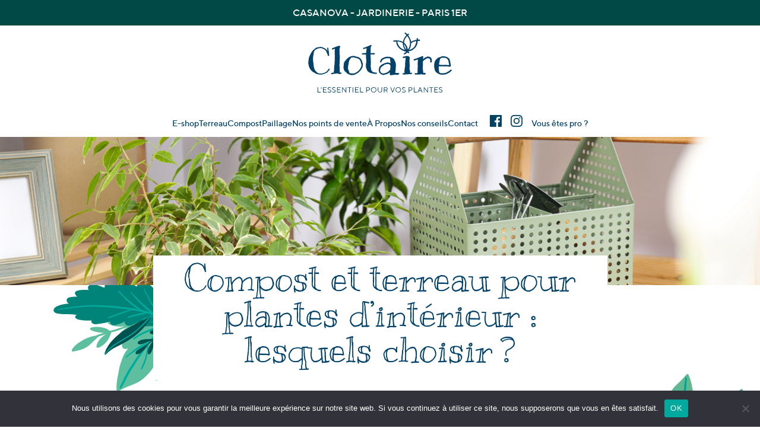

--- FILE ---
content_type: text/html; charset=UTF-8
request_url: https://www.essentiel-clotaire.fr/compost-et-terreau-pour-plantes-dinterieur-lesquels-choisir/
body_size: 13663
content:
<!doctype html><html lang="fr-FR" class="no-js"><head><meta charset="UTF-8"><link media="all" href="https://www.essentiel-clotaire.fr/wp-content/cache/autoptimize/css/autoptimize_9067fc26e603a7670cbfebf3bea191c9.css" rel="stylesheet"><title> Compost et terreau pour plantes d’intérieur : lesquels choisir ? - Clotaire             :                Clotaire</title><link href="//www.google-analytics.com" rel="dns-prefetch"><link href="https://www.essentiel-clotaire.fr/wp-content/themes/html5blank-stable/img/icn_clotaire.svg" rel="shortcut icon"><link href="https://www.essentiel-clotaire.fr/wp-content/themes/html5blank-stable/img/icn_clotaire.svg" rel="apple-touch-icon-precomposed"><meta http-equiv="X-UA-Compatible" content="IE=edge,chrome=1"><meta name="viewport" content="width=device-width, initial-scale=1.0"><meta name="description" content="L&#039;essentiel pour vos plantes"><meta name='robots' content='index, follow, max-image-preview:large, max-snippet:-1, max-video-preview:-1' /><meta name="description" content="Si vous ne savez pas quel terreau et quel compost choisir pour vos plantes d’intérieur, Clotaire vous délivre les informations utiles." /><link rel="canonical" href="https://www.essentiel-clotaire.fr/compost-et-terreau-pour-plantes-dinterieur-lesquels-choisir/" /><meta property="og:locale" content="fr_FR" /><meta property="og:type" content="article" /><meta property="og:title" content="Compost et terreau pour plantes d’intérieur : lesquels choisir ? - Clotaire" /><meta property="og:description" content="Si vous ne savez pas quel terreau et quel compost choisir pour vos plantes d’intérieur, Clotaire vous délivre les informations utiles." /><meta property="og:url" content="https://www.essentiel-clotaire.fr/compost-et-terreau-pour-plantes-dinterieur-lesquels-choisir/" /><meta property="og:site_name" content="Clotaire" /><meta property="article:published_time" content="2023-04-19T13:44:29+00:00" /><meta property="article:modified_time" content="2023-04-19T13:44:30+00:00" /><meta property="og:image" content="https://www.essentiel-clotaire.fr/wp-content/uploads/2023/04/terreau-plante-interieur.jpg" /><meta property="og:image:width" content="1300" /><meta property="og:image:height" content="861" /><meta property="og:image:type" content="image/jpeg" /><meta name="author" content="Bertrand" /><meta name="twitter:card" content="summary_large_image" /><meta name="twitter:label1" content="Écrit par" /><meta name="twitter:data1" content="Bertrand" /><meta name="twitter:label2" content="Durée de lecture estimée" /><meta name="twitter:data2" content="6 minutes" /> <script type="application/ld+json" class="yoast-schema-graph">{"@context":"https://schema.org","@graph":[{"@type":"Article","@id":"https://www.essentiel-clotaire.fr/compost-et-terreau-pour-plantes-dinterieur-lesquels-choisir/#article","isPartOf":{"@id":"https://www.essentiel-clotaire.fr/compost-et-terreau-pour-plantes-dinterieur-lesquels-choisir/"},"author":{"name":"Bertrand","@id":"https://www.essentiel-clotaire.fr/#/schema/person/f11eb62946e3d6b2cf82594c7c46c7ce"},"headline":"Compost et terreau pour plantes d’intérieur : lesquels choisir ?","datePublished":"2023-04-19T13:44:29+00:00","dateModified":"2023-04-19T13:44:30+00:00","mainEntityOfPage":{"@id":"https://www.essentiel-clotaire.fr/compost-et-terreau-pour-plantes-dinterieur-lesquels-choisir/"},"wordCount":1167,"commentCount":0,"image":{"@id":"https://www.essentiel-clotaire.fr/compost-et-terreau-pour-plantes-dinterieur-lesquels-choisir/#primaryimage"},"thumbnailUrl":"https://www.essentiel-clotaire.fr/wp-content/uploads/2023/04/terreau-plante-interieur.jpg","articleSection":["Compost &amp; Terreau"],"inLanguage":"fr-FR","potentialAction":[{"@type":"CommentAction","name":"Comment","target":["https://www.essentiel-clotaire.fr/compost-et-terreau-pour-plantes-dinterieur-lesquels-choisir/#respond"]}]},{"@type":"WebPage","@id":"https://www.essentiel-clotaire.fr/compost-et-terreau-pour-plantes-dinterieur-lesquels-choisir/","url":"https://www.essentiel-clotaire.fr/compost-et-terreau-pour-plantes-dinterieur-lesquels-choisir/","name":"Compost et terreau pour plantes d’intérieur : lesquels choisir ? - Clotaire","isPartOf":{"@id":"https://www.essentiel-clotaire.fr/#website"},"primaryImageOfPage":{"@id":"https://www.essentiel-clotaire.fr/compost-et-terreau-pour-plantes-dinterieur-lesquels-choisir/#primaryimage"},"image":{"@id":"https://www.essentiel-clotaire.fr/compost-et-terreau-pour-plantes-dinterieur-lesquels-choisir/#primaryimage"},"thumbnailUrl":"https://www.essentiel-clotaire.fr/wp-content/uploads/2023/04/terreau-plante-interieur.jpg","datePublished":"2023-04-19T13:44:29+00:00","dateModified":"2023-04-19T13:44:30+00:00","author":{"@id":"https://www.essentiel-clotaire.fr/#/schema/person/f11eb62946e3d6b2cf82594c7c46c7ce"},"description":"Si vous ne savez pas quel terreau et quel compost choisir pour vos plantes d’intérieur, Clotaire vous délivre les informations utiles.","breadcrumb":{"@id":"https://www.essentiel-clotaire.fr/compost-et-terreau-pour-plantes-dinterieur-lesquels-choisir/#breadcrumb"},"inLanguage":"fr-FR","potentialAction":[{"@type":"ReadAction","target":["https://www.essentiel-clotaire.fr/compost-et-terreau-pour-plantes-dinterieur-lesquels-choisir/"]}]},{"@type":"ImageObject","inLanguage":"fr-FR","@id":"https://www.essentiel-clotaire.fr/compost-et-terreau-pour-plantes-dinterieur-lesquels-choisir/#primaryimage","url":"https://www.essentiel-clotaire.fr/wp-content/uploads/2023/04/terreau-plante-interieur.jpg","contentUrl":"https://www.essentiel-clotaire.fr/wp-content/uploads/2023/04/terreau-plante-interieur.jpg","width":1300,"height":861},{"@type":"BreadcrumbList","@id":"https://www.essentiel-clotaire.fr/compost-et-terreau-pour-plantes-dinterieur-lesquels-choisir/#breadcrumb","itemListElement":[{"@type":"ListItem","position":1,"name":"Accueil","item":"https://www.essentiel-clotaire.fr/"},{"@type":"ListItem","position":2,"name":"Blog","item":"https://www.essentiel-clotaire.fr/blog/"},{"@type":"ListItem","position":3,"name":"Compost et terreau pour plantes d’intérieur : lesquels choisir ?"}]},{"@type":"WebSite","@id":"https://www.essentiel-clotaire.fr/#website","url":"https://www.essentiel-clotaire.fr/","name":"Clotaire","description":"L&#039;essentiel pour vos plantes","potentialAction":[{"@type":"SearchAction","target":{"@type":"EntryPoint","urlTemplate":"https://www.essentiel-clotaire.fr/?s={search_term_string}"},"query-input":{"@type":"PropertyValueSpecification","valueRequired":true,"valueName":"search_term_string"}}],"inLanguage":"fr-FR"},{"@type":"Person","@id":"https://www.essentiel-clotaire.fr/#/schema/person/f11eb62946e3d6b2cf82594c7c46c7ce","name":"Bertrand","image":{"@type":"ImageObject","inLanguage":"fr-FR","@id":"https://www.essentiel-clotaire.fr/#/schema/person/image/","url":"https://secure.gravatar.com/avatar/923c33dd8c1981ea9de9f57230d5c0bd87318e9a59b05f9b70b5abde47d0c24f?s=96&d=mm&r=g","contentUrl":"https://secure.gravatar.com/avatar/923c33dd8c1981ea9de9f57230d5c0bd87318e9a59b05f9b70b5abde47d0c24f?s=96&d=mm&r=g","caption":"Bertrand"},"url":"https://www.essentiel-clotaire.fr/author/bertrand/"}]}</script> <link rel='dns-prefetch' href='//js-eu1.hs-scripts.com' /><link rel='dns-prefetch' href='//cdnjs.cloudflare.com' /><link rel='dns-prefetch' href='//fonts.googleapis.com' /><link rel="alternate" title="oEmbed (JSON)" type="application/json+oembed" href="https://www.essentiel-clotaire.fr/wp-json/oembed/1.0/embed?url=https%3A%2F%2Fwww.essentiel-clotaire.fr%2Fcompost-et-terreau-pour-plantes-dinterieur-lesquels-choisir%2F" /><link rel="alternate" title="oEmbed (XML)" type="text/xml+oembed" href="https://www.essentiel-clotaire.fr/wp-json/oembed/1.0/embed?url=https%3A%2F%2Fwww.essentiel-clotaire.fr%2Fcompost-et-terreau-pour-plantes-dinterieur-lesquels-choisir%2F&#038;format=xml" /><link rel='stylesheet' id='googlefont-css' href='https://fonts.googleapis.com/css2?family=Kranky&#038;display=swap&#038;ver=1.0' media='all' /><link rel='stylesheet' id='a3a3_lazy_load-css' href='//www.essentiel-clotaire.fr/wp-content/uploads/sass/a3_lazy_load.min.css?ver=1697013358' media='all' /> <script type="text/javascript" src="https://www.essentiel-clotaire.fr/wp-includes/js/jquery/jquery.min.js?ver=3.7.1" id="jquery-core-js"></script> <script type="text/javascript" src="https://www.essentiel-clotaire.fr/wp-includes/js/jquery/jquery-migrate.min.js?ver=3.4.1" id="jquery-migrate-js"></script> <script type="text/javascript" id="cookie-notice-front-js-before">var cnArgs = {"ajaxUrl":"https:\/\/www.essentiel-clotaire.fr\/wp-admin\/admin-ajax.php","nonce":"35c24445e3","hideEffect":"fade","position":"bottom","onScroll":false,"onScrollOffset":100,"onClick":false,"cookieName":"cookie_notice_accepted","cookieTime":2592000,"cookieTimeRejected":2592000,"globalCookie":false,"redirection":false,"cache":false,"revokeCookies":false,"revokeCookiesOpt":"automatic"};

//# sourceURL=cookie-notice-front-js-before</script> <script type="text/javascript" src="//cdnjs.cloudflare.com/ajax/libs/jquery-easing/1.4.1/jquery.easing.min.js?ver=6.9" id="jquery-easing-js"></script> <link rel="https://api.w.org/" href="https://www.essentiel-clotaire.fr/wp-json/" /><link rel="alternate" title="JSON" type="application/json" href="https://www.essentiel-clotaire.fr/wp-json/wp/v2/posts/2608" />  <script class="hsq-set-content-id" data-content-id="blog-post">var _hsq = _hsq || [];
				_hsq.push(["setContentType", "blog-post"]);</script> <meta name="generator" content="Elementor 3.21.1; features: e_optimized_assets_loading, e_optimized_css_loading, e_font_icon_svg, additional_custom_breakpoints; settings: css_print_method-external, google_font-enabled, font_display-swap"><link rel="icon" href="https://www.essentiel-clotaire.fr/wp-content/uploads/2023/04/cropped-embleme-32x32.png" sizes="32x32" /><link rel="icon" href="https://www.essentiel-clotaire.fr/wp-content/uploads/2023/04/cropped-embleme-192x192.png" sizes="192x192" /><link rel="apple-touch-icon" href="https://www.essentiel-clotaire.fr/wp-content/uploads/2023/04/cropped-embleme-180x180.png" /><meta name="msapplication-TileImage" content="https://www.essentiel-clotaire.fr/wp-content/uploads/2023/04/cropped-embleme-270x270.png" />  <script>var aepc_pixel = {"pixel_id":"1005275693554605","user":{},"enable_advanced_events":"yes","fire_delay":"0","can_use_sku":"no"},
				aepc_pixel_args = [],
				aepc_extend_args = function( args ) {
					if ( typeof args === 'undefined' ) {
						args = {};
					}

					for(var key in aepc_pixel_args)
						args[key] = aepc_pixel_args[key];

					return args;
				};

			// Extend args
			if ( 'yes' === aepc_pixel.enable_advanced_events ) {
				aepc_pixel_args.userAgent = navigator.userAgent;
				aepc_pixel_args.language = navigator.language;

				if ( document.referrer.indexOf( document.domain ) < 0 ) {
					aepc_pixel_args.referrer = document.referrer;
				}
			}

						!function(f,b,e,v,n,t,s){if(f.fbq)return;n=f.fbq=function(){n.callMethod?
				n.callMethod.apply(n,arguments):n.queue.push(arguments)};if(!f._fbq)f._fbq=n;
				n.push=n;n.loaded=!0;n.version='2.0';n.agent='dvpixelcaffeinewordpress';n.queue=[];t=b.createElement(e);t.async=!0;
				t.src=v;s=b.getElementsByTagName(e)[0];s.parentNode.insertBefore(t,s)}(window,
				document,'script','https://connect.facebook.net/en_US/fbevents.js');
			
						fbq('init', aepc_pixel.pixel_id, aepc_pixel.user);

							setTimeout( function() {
				fbq('track', "PageView", aepc_pixel_args);
			}, aepc_pixel.fire_delay * 1000 );</script>  <script>// conditionizr.com
            // configure environment tests
            conditionizr.config({
                assets: 'https://www.essentiel-clotaire.fr/wp-content/themes/html5blank-stable',
                tests: {}
            });</script>  <script>(function(w,d,s,l,i){w[l]=w[l]||[];w[l].push({'gtm.start':
    new Date().getTime(),event:'gtm.js'});var f=d.getElementsByTagName(s)[0],
    j=d.createElement(s),dl=l!='dataLayer'?'&l='+l:'';j.async=true;j.src=
    'https://www.googletagmanager.com/gtm.js?id='+i+dl;f.parentNode.insertBefore(j,f);
    })(window,document,'script','dataLayer','GTM-PKQLNTC');</script> 
 <script>!function(f,b,e,v,n,t,s)
{if(f.fbq)return;n=f.fbq=function(){n.callMethod?
n.callMethod.apply(n,arguments):n.queue.push(arguments)};
if(!f._fbq)f._fbq=n;n.push=n;n.loaded=!0;n.version='2.0';
n.queue=[];t=b.createElement(e);t.async=!0;
t.src=v;s=b.getElementsByTagName(e)[0];
s.parentNode.insertBefore(t,s)}(window,document,'script',
'https://connect.facebook.net/en_US/fbevents.js');
 fbq('init', '1005275693554605'); 
fbq('track', 'PageView');</script> <noscript> <img height="1" width="1" 
src="https://www.facebook.com/tr?id=1005275693554605&ev=PageView
&noscript=1"/> </noscript><meta name="facebook-domain-verification" content="r1w9yvs45slbggcjzsgbubr2nd0lx8" /></head><body class="wp-singular post-template-default single single-post postid-2608 single-format-standard wp-embed-responsive wp-theme-html5blank-stable cookies-not-set compost-et-terreau-pour-plantes-dinterieur-lesquels-choisir elementor-default elementor-kit-3274"> <noscript><iframe src="https://www.googletagmanager.com/ns.html?id=GTM-PKQLNTC"
 height="0" width="0" style="display:none;visibility:hidden"></iframe></noscript><div class="overflow-x-hidden"><div class="navbar" id="navbar"><div class="topbar nav-height"><div class="wrapper d-flex justify-content-center align-items-center"><div class="slick-slider-4"><div id="block-5" class="medium color-white uppercase tiny mg-tp-0"><p>Monceau Fleurs - Cusset</p></div><div id="block-6" class="medium color-white uppercase tiny mg-tp-0"><p>Casanova - Jardinerie - Paris 1er</p></div><div id="block-7" class="medium color-white uppercase tiny mg-tp-0"><p>Wood Cactus &amp; Déco - Saint- Malo</p></div><div id="block-8" class="medium color-white uppercase tiny mg-tp-0"><p>La centrale - jardinerie Urbaine - Grenoble</p></div></div></div></div><div class="subbar nav-height" role="banner"><div class="wrapper"><div class="logo" id="logo"> <a href="https://www.essentiel-clotaire.fr"> <img src="https://www.essentiel-clotaire.fr/wp-content/themes/html5blank-stable/img/logo_clotaire-full.svg" alt="Logo" class="logo-img"> </a></div><div class="nav-central d-flex align-items-center justify-content-center"><nav class="nav" role="navigation"><ul id="menu-central-menu_fr" class="hidden-mobile"><li id="menu-item-1026" class="menu-item menu-item-type-custom menu-item-object-custom menu-item-1026"><a target="_blank" href="https://eshop.essentiel-clotaire.fr/">E-shop</a></li><li id="menu-item-1746" class="menu-item menu-item-type-custom menu-item-object-custom menu-item-has-children menu-item-1746"><a href="#">Terreau</a><ul class="sub-menu"><li id="menu-item-1028" class="menu-item menu-item-type-post_type menu-item-object-page menu-item-1028"><a href="https://www.essentiel-clotaire.fr/terreau/">Terreau Universel</a></li><li id="menu-item-1747" class="menu-item menu-item-type-post_type menu-item-object-page menu-item-1747"><a href="https://www.essentiel-clotaire.fr/terreau-cactees-et-succulentes-clotaire/">Terreau Cactées et succulentes</a></li><li id="menu-item-2869" class="menu-item menu-item-type-post_type menu-item-object-page menu-item-2869"><a href="https://www.essentiel-clotaire.fr/terreau-orchidees-clotaire/">Terreau Orchidées</a></li></ul></li><li id="menu-item-1748" class="menu-item menu-item-type-custom menu-item-object-custom menu-item-has-children menu-item-1748"><a href="#">Compost</a><ul class="sub-menu"><li id="menu-item-1027" class="menu-item menu-item-type-post_type menu-item-object-page menu-item-1027"><a href="https://www.essentiel-clotaire.fr/compost/">Compost 100% végétal</a></li><li id="menu-item-1749" class="menu-item menu-item-type-post_type menu-item-object-page menu-item-1749"><a href="https://www.essentiel-clotaire.fr/nectar-de-compost-clotaire/">Nectar de compost 100% végétal</a></li></ul></li><li id="menu-item-2870" class="menu-item menu-item-type-custom menu-item-object-custom menu-item-has-children menu-item-2870"><a href="#">Paillage</a><ul class="sub-menu"><li id="menu-item-2871" class="menu-item menu-item-type-post_type menu-item-object-page menu-item-2871"><a href="https://www.essentiel-clotaire.fr/pouzzolane-clotaire/">Pouzzolane</a></li><li id="menu-item-3145" class="menu-item menu-item-type-post_type menu-item-object-page menu-item-3145"><a href="https://www.essentiel-clotaire.fr/billes-dargile/">Billes d’argile</a></li></ul></li><li id="menu-item-1031" class="menu-item menu-item-type-post_type menu-item-object-page menu-item-1031"><a href="https://www.essentiel-clotaire.fr/nos-points-de-ventes/">Nos points de vente</a></li><li id="menu-item-1030" class="menu-item menu-item-type-post_type menu-item-object-page menu-item-1030"><a href="https://www.essentiel-clotaire.fr/a-propos/">À Propos</a></li><li id="menu-item-1029" class="menu-item menu-item-type-post_type menu-item-object-page current_page_parent menu-item-1029"><a href="https://www.essentiel-clotaire.fr/blog/">Nos conseils</a></li><li id="menu-item-1032" class="menu-item menu-item-type-post_type menu-item-object-page menu-item-1032"><a href="https://www.essentiel-clotaire.fr/contact/">Contact</a></li></ul></nav><nav class="nav nav-social"><ul id="menu-social-menu" class="hidden-mobile"><li id="menu-item-1033" class="menu-item menu-item-type-custom menu-item-object-custom menu-item-1033"><a target="_blank" href="https://www.facebook.com/essentielclotaire/">Facebook</a></li><li id="menu-item-1034" class="menu-item menu-item-type-custom menu-item-object-custom menu-item-1034"><a target="_blank" href="https://www.instagram.com/essentiel_clotaire/">Instagram</a></li></ul></nav><nav class="nav" role="navigation"><ul id="menu-pro_menu_fr" class="hidden-mobile"><li id="menu-item-1355" class="menu-item menu-item-type-post_type menu-item-object-page menu-item-1355"><a href="https://www.essentiel-clotaire.fr/vous-etes-professionnels/">Vous êtes pro ?</a></li></ul></nav></div></div></div></div><nav class="hidden-desktop nav-mobile"> <button class="close-btn d-flex align-items-center color-white light tiny"> <span></span> <span></span> Fermer </button><ul class="menu"><li id="menu-item-1750" class="menu-item menu-item-type-custom menu-item-object-custom menu-item-1750"><a target="_blank" href="https://eshop.essentiel-clotaire.fr/">E-shop</a></li><li id="menu-item-1756" class="menu-item menu-item-type-post_type menu-item-object-page menu-item-1756"><a href="https://www.essentiel-clotaire.fr/terreau/">Terreau Universel</a></li><li id="menu-item-1751" class="menu-item menu-item-type-post_type menu-item-object-page menu-item-1751"><a href="https://www.essentiel-clotaire.fr/terreau-cactees-et-succulentes-clotaire/">Terreau Cactées et Succulentes</a></li><li id="menu-item-1753" class="menu-item menu-item-type-post_type menu-item-object-page menu-item-1753"><a href="https://www.essentiel-clotaire.fr/compost/">Compost 100% végétal</a></li><li id="menu-item-1752" class="menu-item menu-item-type-post_type menu-item-object-page menu-item-1752"><a href="https://www.essentiel-clotaire.fr/nectar-de-compost-clotaire/">Nectar de compost 100% végétal</a></li><li id="menu-item-1755" class="menu-item menu-item-type-post_type menu-item-object-page menu-item-1755"><a href="https://www.essentiel-clotaire.fr/nos-points-de-ventes/">Nos points de vente</a></li><li id="menu-item-1757" class="menu-item menu-item-type-post_type menu-item-object-page menu-item-1757"><a href="https://www.essentiel-clotaire.fr/a-propos/">À Propos</a></li><li id="menu-item-1818" class="menu-item menu-item-type-post_type menu-item-object-page current_page_parent menu-item-1818"><a href="https://www.essentiel-clotaire.fr/blog/">Nos conseils</a></li><li id="menu-item-1754" class="menu-item menu-item-type-post_type menu-item-object-page menu-item-1754"><a href="https://www.essentiel-clotaire.fr/contact/">Contact</a></li><li class="menu-item menu-item-type-post_type menu-item-object-page menu-item-1355"><a href="https://www.essentiel-clotaire.fr/vous-etes-professionnels/">Vous êtes pro ?</a></li></ul><ul class="nav nav-social d-flex align-items-center justify-content-center"><li class="menu-item menu-item-type-custom menu-item-object-custom menu-item-1033"><a target="_blank" href="https://www.facebook.com/essentielclotaire/">Facebook</a></li><li class="menu-item menu-item-type-custom menu-item-object-custom menu-item-1034"><a target="_blank" href="https://www.instagram.com/essentiel_clotaire/">Instagram</a></li></ul></nav><header class="hero-scene mg-bt-50" style="background-image:url('https://www.essentiel-clotaire.fr/wp-content/uploads/2023/04/terreau-plante-interieur.jpg');"><div class="wrapper d-flex flex-column justify-content-end"><div class="titles-position text-center"><h1> Compost et terreau pour plantes d’intérieur : lesquels choisir ?</h1><h2 class="subtitle"></h2></div></div></header><div class="wp-block-group full-section bck-flower"><div class="wp-block-group__inner-container d-grid single-layout gap-30 align-items-start"><main role="main" class="content-single"><section><article id="post-2608" class="post-2608 post type-post status-publish format-standard has-post-thumbnail hentry category-compost-terreau"><p class="intro">Inviter la nature chez soi n’est pas un luxe. Pourtant, très peu d’entre nous y arrivent. Comment cultiver et développer les plantes d’intérieur ? C’est une question d’entretien, mais aussi de choix de terreau et de compost. Différentes techniques telles que le rempotage doivent être adoptées. Voici tout ce qu’il faut savoir pour avoir des plantes d’intérieur resplendissantes.&nbsp;</p><h2 class="wp-block-heading"><strong>Les formats idéaux et dosages de terreaux pour les plantes d’intérieur&nbsp;</strong></h2><p>En fonction du nombre de plantes d’intérieur et de la taille de vos pots, vous n’aurez pas les mêmes besoins en substrats et composts. Que vous préfériez ne conserver que ce dont vous avez besoin ou stocker le maximum possible pour toujours en avoir sous la main, tout est possible ! Les formats s’adaptent à vos besoins.&nbsp;</p><ul class="wp-block-list"><li><strong>Les formats de terreaux et composts&nbsp;</strong></li></ul><p>Les terreaux universels sont généralement disponibles dans des formats de 5 jusqu’à 70 L. Pour les plantes d’intérieur cactées et succulentes, il en existe en format 5 L. En matière de composts, on retrouve généralement des sacs de fumier ou engrais mélangés dans des formats de 10kg.&nbsp;&nbsp;</p><p>Clotaire est là pour faciliter votre choix. Nous proposons des composts et des terreaux avec des formats adaptés à vos besoins.&nbsp;</p><p>Le compost Clotaire est 100% végétale et 100% naturel, nous le proposons en 4 formats&nbsp;:&nbsp;</p><ul class="wp-block-list"><li>Sachet de 250&nbsp;g pour vous éviter de stocker des engrais et pour n’avoir que ce dont avez réellement besoin,&nbsp;</li><li>Sachet de 500&nbsp;g si vous avez un nombre assez important de plantes d’intérieur,&nbsp;</li><li>Sachet de 1&nbsp;kg si vous n’aimez pas être pris au dépourvu et appréciez d’avoir le compost dont vous avez besoin à tout moment.&nbsp;</li><li>Sacs de 5 kg si vous avez une véritable jungle ou un jardin et vous permettre de nourrir en compost toutes vos plantes</li></ul><p>Quant aux terreaux Clotaire, nous les proposons en différents formats, adaptés à vos intérieurs et vos besoins&nbsp;:&nbsp;</p><p>Le Terreau Universel Clotaire est disponible en 5 formats :</p><ul class="wp-block-list"><li>Sachet de 1 L pour un usage unique, juste dose pour une plante dans un pot de 10 à 15 cm de diamètre&nbsp;</li><li>Sachet de 2 L pour des plantes d’intérieur plus importantes,&nbsp;</li><li>Sachet de 5 L pour les grands pots,&nbsp;</li><li>Sachet de 10 L pour les très gros pots ou rempoter votre petite jungle d’intérieur,</li><li>Sachet de 40 L parfait pour toutes les plantes de la maison et du jardin.</li></ul><p>Nous avons aussi un Terreau spécial Cactées et Succulentes en format 2 L et 5 L ainsi qu’un Terreau spécial Orchidées en 2 L et 5 L.&nbsp;</p><p>Les terreaux Clotaire seront parfaits pour toutes vos plantes.</p><figure class="wp-block-image size-large"><img fetchpriority="high" decoding="async" width="700" height="466" src="//www.essentiel-clotaire.fr/wp-content/plugins/a3-lazy-load/assets/images/lazy_placeholder.gif" data-lazy-type="image" data-src="https://www.essentiel-clotaire.fr/wp-content/uploads/2023/04/L43A4820-700x466.jpg" alt="" class="lazy lazy-hidden wp-image-2812" srcset="" data-srcset="https://www.essentiel-clotaire.fr/wp-content/uploads/2023/04/L43A4820-700x466.jpg 700w, https://www.essentiel-clotaire.fr/wp-content/uploads/2023/04/L43A4820-250x167.jpg 250w, https://www.essentiel-clotaire.fr/wp-content/uploads/2023/04/L43A4820-768x512.jpg 768w, https://www.essentiel-clotaire.fr/wp-content/uploads/2023/04/L43A4820-120x80.jpg 120w, https://www.essentiel-clotaire.fr/wp-content/uploads/2023/04/L43A4820.jpg 800w" sizes="(max-width: 700px) 100vw, 700px" /><noscript><img fetchpriority="high" decoding="async" width="700" height="466" src="https://www.essentiel-clotaire.fr/wp-content/uploads/2023/04/L43A4820-700x466.jpg" alt="" class="wp-image-2812" srcset="https://www.essentiel-clotaire.fr/wp-content/uploads/2023/04/L43A4820-700x466.jpg 700w, https://www.essentiel-clotaire.fr/wp-content/uploads/2023/04/L43A4820-250x167.jpg 250w, https://www.essentiel-clotaire.fr/wp-content/uploads/2023/04/L43A4820-768x512.jpg 768w, https://www.essentiel-clotaire.fr/wp-content/uploads/2023/04/L43A4820-120x80.jpg 120w, https://www.essentiel-clotaire.fr/wp-content/uploads/2023/04/L43A4820.jpg 800w" sizes="(max-width: 700px) 100vw, 700px" /></noscript></figure><ul class="wp-block-list"><li><strong>Quel est le meilleur dosage de terreaux et composts pour plantes d’intérieur ?&nbsp;</strong></li></ul><p>Si pour vous le jardinage est inné, vous n’aurez aucun mal à vous retrouver dans le dosage de terreau et de compost pour vos plantes d’intérieur. Ce n’est pas le cas ? Pas de panique ! Vous pouvez facilement trouver votre repère sur nos sacs de terreaux ou de composts.&nbsp;</p><p>Pour un pot de 10&nbsp;cm par exemple, vous allez avoir besoin d’environ 1 L de terreau universel et/ou éventuellement de 50&nbsp;g de compost. Cela fait une poignée si vous n’avez pas de quoi le peser. Ceci dit, cela peut dépendre du type de plante et du produit que vous déployez. Mais pas de panique avec le compost ou le nectar de compost, il n’y a pas de surdosage ou de sous dosage, la seule précautions à avoir c’est de ne pas planter dans du compost pur, il s’utilise en surfaçage de pot.</p><p>Dans tous les cas, n’hésitez pas à vous référer aux packagings des composts et terreaux pour plantes d’intérieur que vous achetez. Ils détaillent toutes les explications d’usage, les quantités requises. Vous verrez toutes ces indications au revers de nos sacs.&nbsp;</p><h2 class="wp-block-heading"><strong>L’intérêt d’utiliser des composts et terreaux pour les plantes en intérieur&nbsp;</strong></h2><p>À la différence des plantes d’extérieur qui ont l’avantage d’être plantées au sol, les plantes d’intérieur sont généralement dans des pots. Il leur faut donc plus d’attention et d’entretien. L’ajout de composts et de terreaux dans la terre peut tout à fait les aider. Cela présente effectivement de nombreux avantages.&nbsp;</p><p>Parmi les atouts du terreau et du compost pour les plantes d’intérieur, on parle principalement de leur capacité à ancrer les racines. Lorsque les racines sont bien implantées, les plantes vertes peuvent profiter d’une pousse particulièrement rapide.</p><p>Le terreau est également réputé pour retenir l’eau et préserver ainsi une excellente humidité, propice au développement des plantes. La croissance des plantes est ainsi optimale et sa qualité s’en ressent. Mais vous ne pouvez en profiter que si vous utilisez des produits bios et écoresponsables, comme nos terreaux et composts Clotaire.&nbsp;</p><p>Le compost, lui, joue un rôle primordial dans l’amélioration de la qualité du sol. Il régénère la terre en lui fournissant tous les éléments nutritifs requis. Il allège les sols les plus argileux et préserve les végétaux de toutes sortes de maladies, sans oublier que le compostage est un geste écologique admirable.&nbsp;</p><h2 class="wp-block-heading"><strong>Quels terreaux choisir pour mieux entretenir les plantes d’intérieur ?&nbsp;</strong></h2><p>Les terreaux destinés aux plantes d’intérieur ne sont pas forcément les mêmes que ceux utilisés pour le potager. Pour les végétaux verts placés dans la maison, mieux vaut privilégier les terreaux particulièrement drainants. Pour les plantes acidophiles comme les azalées, les camélias ou le muguet, mieux vaut s’orienter vers des terreaux acidifiants. Pour ne pas trop s’embêter, il est aussi possible de choisir tout simplement notre terreau universel.&nbsp;</p><p>Dans tous les cas, le plus réfléchi serait d’opter pour des terreaux bios et 100% naturels. Les engrais naturels sont ceux qui sont les plus adaptés aux plantes d’intérieur. Il vous suffit de repérer des sacs certifiés par des labels écoresponsables comme Ecocert.</p><h2 class="wp-block-heading"><strong>Conclusion</strong></h2><p><strong><a href="https://www.essentiel-clotaire.fr/terreau/">Clotaire</a> </strong>est le terreau qu’il faut avoir chez soi si vous souhaitez entretenir vos plantes d’intérieur dans les meilleures conditions.<strong> </strong>Nous vous proposons également du compost, un produit 100% naturel et végétal, qui vous rappelle l’odeur apaisante de la forêt. Nos produits contiennent tous les éléments nutritifs essentiels permettant à vos plantes d’intérieur de se développer rapidement. </p></article></section></main><aside class="sidebar-single hidden-mobile box-shadow-bottom-right-2 relative illus-top-right-corner-2"><div id="recent-posts-3" class="widget_recent_entries"><h2 class="h5 bold tt-norms">Les derniers articles</h2><ul><li> <a href="https://www.essentiel-clotaire.fr/compost-et-terreau-des-elements-utiles-pour-avoir-un-beau-jardin/">Compost et terreau : des éléments utiles pour avoir un beau jardin urbain</a></li><li> <a href="https://www.essentiel-clotaire.fr/compost-ou-terreau-lequel-utiliser-pour-un-jardin-urbain/">Compost ou terreau : lequel utiliser pour un jardin urbain ?</a></li><li> <a href="https://www.essentiel-clotaire.fr/comment-recycler-les-dechets-vegetaux/">Comment recycler les déchets végétaux ?</a></li><li> <a href="https://www.essentiel-clotaire.fr/pourquoi-et-comment-recycler-les-dechets-vegetaux/">Pourquoi et comment recycler les déchets végétaux</a></li><li> <a href="https://www.essentiel-clotaire.fr/tout-ce-quil-faut-savoir-sur-les-composts-et-terreaux-pour-plantes-dexterieur/">Tout ce qu’il faut savoir sur les composts et terreaux pour plantes d’extérieur</a></li></ul></div><ul class="widget_categories"><li class="categories"><h2 class="h5 tt-norms bold">Tous nos conseils et infos</h2><ul><li class="cat-item cat-item-7"><a href="https://www.essentiel-clotaire.fr/blog/compost-terreau/">Compost &amp; Terreau</a></li><li class="cat-item cat-item-8"><a href="https://www.essentiel-clotaire.fr/blog/trucs-astuces/">Trucs &amp; astuces</a></li></ul></li></ul><div id="text-6" class="widget_text"><h2 class="h5 bold tt-norms">Inscrivez-vous à notre newsletter pour ne rien rater des actualités Clotaire</h2><div class="textwidget"><div class="wpcf7 no-js" id="wpcf7-f649-o1" lang="fr-FR" dir="ltr" data-wpcf7-id="649"><div class="screen-reader-response"><p role="status" aria-live="polite" aria-atomic="true"></p><ul></ul></div><form action="/compost-et-terreau-pour-plantes-dinterieur-lesquels-choisir/#wpcf7-f649-o1" method="post" class="wpcf7-form init" aria-label="Formulaire de contact" novalidate="novalidate" data-status="init"><fieldset class="hidden-fields-container"><input type="hidden" name="_wpcf7" value="649" /><input type="hidden" name="_wpcf7_version" value="6.1.4" /><input type="hidden" name="_wpcf7_locale" value="fr_FR" /><input type="hidden" name="_wpcf7_unit_tag" value="wpcf7-f649-o1" /><input type="hidden" name="_wpcf7_container_post" value="0" /><input type="hidden" name="_wpcf7_posted_data_hash" value="" /></fieldset><div class="d-flex align-items-end newsletter-form"><p><span class="wpcf7-form-control-wrap" data-name="your-email"><input size="40" maxlength="400" class="wpcf7-form-control wpcf7-email wpcf7-validates-as-required wpcf7-text wpcf7-validates-as-email mg-bt-0" aria-required="true" aria-invalid="false" placeholder="Adresse email" value="" type="email" name="your-email" /></span><input class="wpcf7-form-control wpcf7-submit has-spinner btn-full" type="submit" value="S&#039;inscrire" /></p></div><div class="wpcf7-response-output" aria-hidden="true"></div></form></div></div></div></aside></div></div><section class="section-green color-white wp-block-group full-section text-center padding-wide"><div class="wp-block-group__inner-container"><h2 class="mg-bt-50">Trouver mes produits Clotaire</h2><p><a href="" class="btn-full color-white no-transform">Nos points de ventes</a></p></div></section><aside class="sidebar" role="complementary"><div class="sidebar-widget"></div><div class="sidebar-widget"></div></aside><footer class="footer" role="contentinfo"><div class="wrapper wrapper-1200 d-grid gap-30 columns-4 align-items-end"><div class="prefooter-widget prefooter-widget-1"><div id="media_image-2" class="widget_media_image"><img width="1" height="1" src="//www.essentiel-clotaire.fr/wp-content/plugins/a3-lazy-load/assets/images/lazy_placeholder.gif" data-lazy-type="image" data-src="https://www.essentiel-clotaire.fr/wp-content/uploads/2020/11/logo_clotaire-full.svg" class="lazy lazy-hidden image wp-image-43 logo-img attachment-0x0 size-0x0" alt="" style="max-width: 100%; height: auto;" decoding="async" /><noscript><img width="1" height="1" src="https://www.essentiel-clotaire.fr/wp-content/uploads/2020/11/logo_clotaire-full.svg" class="image wp-image-43 logo-img attachment-0x0 size-0x0" alt="" style="max-width: 100%; height: auto;" decoding="async" /></noscript></div><div id="text-2" class="widget_text"><div class="textwidget"><p>Vertitude,<br /> Le bourg,<br /> 19 400 Monceaux sur Dordogne</p><h2 class="tiny tt-norms"><strong>Vous avez une question ?</strong></h2><p><a class="btn-full" href="https://www.essentiel-clotaire.fr/contact/">Contactez-nous</a></p></div></div></div><nav class="nav-footer"><ul class="menu"><li class="menu-item menu-item-type-custom menu-item-object-custom menu-item-1750"><a target="_blank" href="https://eshop.essentiel-clotaire.fr/">E-shop</a></li><li class="menu-item menu-item-type-post_type menu-item-object-page menu-item-1756"><a href="https://www.essentiel-clotaire.fr/terreau/">Terreau Universel</a></li><li class="menu-item menu-item-type-post_type menu-item-object-page menu-item-1751"><a href="https://www.essentiel-clotaire.fr/terreau-cactees-et-succulentes-clotaire/">Terreau Cactées et Succulentes</a></li><li class="menu-item menu-item-type-post_type menu-item-object-page menu-item-1753"><a href="https://www.essentiel-clotaire.fr/compost/">Compost 100% végétal</a></li><li class="menu-item menu-item-type-post_type menu-item-object-page menu-item-1752"><a href="https://www.essentiel-clotaire.fr/nectar-de-compost-clotaire/">Nectar de compost 100% végétal</a></li><li class="menu-item menu-item-type-post_type menu-item-object-page menu-item-1755"><a href="https://www.essentiel-clotaire.fr/nos-points-de-ventes/">Nos points de vente</a></li><li class="menu-item menu-item-type-post_type menu-item-object-page menu-item-1757"><a href="https://www.essentiel-clotaire.fr/a-propos/">À Propos</a></li><li class="menu-item menu-item-type-post_type menu-item-object-page current_page_parent menu-item-1818"><a href="https://www.essentiel-clotaire.fr/blog/">Nos conseils</a></li><li class="menu-item menu-item-type-post_type menu-item-object-page menu-item-1754"><a href="https://www.essentiel-clotaire.fr/contact/">Contact</a></li></ul></nav><div class="prefooter-widget prefooter-widget-2"><div id="text-4" class="widget_text"><h2 class="tiny tt-norms bold">Trouvez les produits Clotaire les plus proches de chez vous !</h2><div class="textwidget"><p><a class="btn-full" href="https://www.essentiel-clotaire.fr/nos-points-de-ventes/">Où nous trouver ?</a></p></div></div><div id="text-5" class="widget_text"><h2 class="tiny tt-norms bold">Vous êtes professionnel ?</h2><div class="textwidget"><p><a class="btn-full" href="https://www.essentiel-clotaire.fr/vous-etes-professionnels/">Devenez distributeur</a></p></div></div></div><div class="prefooter-widget prefooter-widget-3"><div id="block-3" class="widget_block"><h2 class="tt-norms tiny bold wp-block-heading">Inscrivez-vous à notre newsletter</h2></div><div id="block-2" class="widget_block"><p><div class="wpcf7 no-js" id="wpcf7-f649-o2" lang="fr-FR" dir="ltr" data-wpcf7-id="649"><div class="screen-reader-response"><p role="status" aria-live="polite" aria-atomic="true"></p><ul></ul></div><form action="/compost-et-terreau-pour-plantes-dinterieur-lesquels-choisir/#wpcf7-f649-o2" method="post" class="wpcf7-form init" aria-label="Formulaire de contact" novalidate="novalidate" data-status="init"><fieldset class="hidden-fields-container"><input type="hidden" name="_wpcf7" value="649" /><input type="hidden" name="_wpcf7_version" value="6.1.4" /><input type="hidden" name="_wpcf7_locale" value="fr_FR" /><input type="hidden" name="_wpcf7_unit_tag" value="wpcf7-f649-o2" /><input type="hidden" name="_wpcf7_container_post" value="0" /><input type="hidden" name="_wpcf7_posted_data_hash" value="" /></fieldset><div class="d-flex align-items-end newsletter-form"><p><span class="wpcf7-form-control-wrap" data-name="your-email"><input size="40" maxlength="400" class="wpcf7-form-control wpcf7-email wpcf7-validates-as-required wpcf7-text wpcf7-validates-as-email mg-bt-0" aria-required="true" aria-invalid="false" placeholder="Adresse email" value="" type="email" name="your-email" /></span><input class="wpcf7-form-control wpcf7-submit has-spinner btn-full" type="submit" value="S&#039;inscrire" /></p></div><div class="wpcf7-response-output" aria-hidden="true"></div></form></div></p></div><div id="block-4" class="widget_block"><h2 class="tt-norms tiny bold wp-block-heading">Suivez-nous</h2></div><ul class="list-no-type d-flex"><li class="menu-item menu-item-type-custom menu-item-object-custom menu-item-1033"><a target="_blank" href="https://www.facebook.com/essentielclotaire/">Facebook</a></li><li class="menu-item menu-item-type-custom menu-item-object-custom menu-item-1034"><a target="_blank" href="https://www.instagram.com/essentiel_clotaire/">Instagram</a></li></ul></div></div><div class="copyright"><div class="wrapper d-flex justify-content-center"><p class="text-center tiny"> &copy;Clotaire -
 2026</p><ul class="list-no-type d-flex tiny"><li id="menu-item-51" class="menu-item menu-item-type-post_type menu-item-object-page menu-item-privacy-policy menu-item-51"><a rel="privacy-policy" href="https://www.essentiel-clotaire.fr/politique-de-confidentialite/">Mentions légales</a></li><li id="menu-item-683" class="menu-item menu-item-type-custom menu-item-object-custom menu-item-683"><a href="https://www.essentiel-clotaire.fr/sitemap_index.xml">Plan du site</a></li></ul></div></div></div></footer> <noscript><img height="1" width="1" style="display:none" src="https://www.facebook.com/tr?id=1005275693554605&amp;ev=PageView&amp;noscript=1"/></noscript> <script type="speculationrules">{"prefetch":[{"source":"document","where":{"and":[{"href_matches":"/*"},{"not":{"href_matches":["/wp-*.php","/wp-admin/*","/wp-content/uploads/*","/wp-content/*","/wp-content/plugins/*","/wp-content/themes/html5blank-stable/*","/*\\?(.+)"]}},{"not":{"selector_matches":"a[rel~=\"nofollow\"]"}},{"not":{"selector_matches":".no-prefetch, .no-prefetch a"}}]},"eagerness":"conservative"}]}</script> <script type="text/javascript" src="https://www.essentiel-clotaire.fr/wp-includes/js/dist/hooks.min.js?ver=dd5603f07f9220ed27f1" id="wp-hooks-js"></script> <script type="text/javascript" src="https://www.essentiel-clotaire.fr/wp-includes/js/dist/i18n.min.js?ver=c26c3dc7bed366793375" id="wp-i18n-js"></script> <script type="text/javascript" id="wp-i18n-js-after">wp.i18n.setLocaleData( { 'text direction\u0004ltr': [ 'ltr' ] } );
//# sourceURL=wp-i18n-js-after</script> <script type="text/javascript" id="contact-form-7-js-translations">( function( domain, translations ) {
	var localeData = translations.locale_data[ domain ] || translations.locale_data.messages;
	localeData[""].domain = domain;
	wp.i18n.setLocaleData( localeData, domain );
} )( "contact-form-7", {"translation-revision-date":"2025-02-06 12:02:14+0000","generator":"GlotPress\/4.0.3","domain":"messages","locale_data":{"messages":{"":{"domain":"messages","plural-forms":"nplurals=2; plural=n > 1;","lang":"fr"},"This contact form is placed in the wrong place.":["Ce formulaire de contact est plac\u00e9 dans un mauvais endroit."],"Error:":["Erreur\u00a0:"]}},"comment":{"reference":"includes\/js\/index.js"}} );
//# sourceURL=contact-form-7-js-translations</script> <script type="text/javascript" id="contact-form-7-js-before">var wpcf7 = {
    "api": {
        "root": "https:\/\/www.essentiel-clotaire.fr\/wp-json\/",
        "namespace": "contact-form-7\/v1"
    }
};
//# sourceURL=contact-form-7-js-before</script> <script type="text/javascript" id="leadin-script-loader-js-js-extra">var leadin_wordpress = {"userRole":"visitor","pageType":"post","leadinPluginVersion":"11.3.33"};
//# sourceURL=leadin-script-loader-js-js-extra</script> <script type="text/javascript" src="https://js-eu1.hs-scripts.com/27018865.js?integration=WordPress&amp;ver=11.3.33" id="leadin-script-loader-js-js"></script> <script type="text/javascript" id="jquery-lazyloadxt-js-extra">var a3_lazyload_params = {"apply_images":"1","apply_videos":"1"};
//# sourceURL=jquery-lazyloadxt-js-extra</script> <script type="text/javascript" id="jquery-lazyloadxt-extend-js-extra">var a3_lazyload_extend_params = {"edgeY":"0","horizontal_container_classnames":""};
//# sourceURL=jquery-lazyloadxt-extend-js-extra</script> <script type="text/javascript" id="site-reviews-js-before">window.hasOwnProperty("GLSR")||(window.GLSR={Event:{on:()=>{}}});GLSR.action="glsr_public_action";GLSR.addons=[];GLSR.ajaxpagination=["#wpadminbar",".site-navigation-fixed"];GLSR.ajaxurl="https://www.essentiel-clotaire.fr/wp-admin/admin-ajax.php";GLSR.captcha=[];GLSR.nameprefix="site-reviews";GLSR.starsconfig={"clearable":false,tooltip:"Sélectionnez une note"};GLSR.state={"popstate":false};GLSR.text={closemodal:"Close Modal"};GLSR.urlparameter="reviews-page";GLSR.validationconfig={field:"glsr-field",form:"glsr-form","field_error":"glsr-field-is-invalid","field_hidden":"glsr-hidden","field_message":"glsr-field-error","field_required":"glsr-required","field_valid":"glsr-field-is-valid","form_error":"glsr-form-is-invalid","form_message":"glsr-form-message","form_message_failed":"glsr-form-failed","form_message_success":"glsr-form-success","input_error":"glsr-is-invalid","input_valid":"glsr-is-valid"};GLSR.validationstrings={accepted:"Ce champ doit être accepté.",between:"Cette valeur de champ doit être comprise entre %s et %s.",betweenlength:"Ce champ doit avoir entre %s et %s caractères.",email:"Ce champ requiert une adresse e-mail valide.",errors:"Veuillez corriger les erreurs de soumission.",max:"La valeur maximale pour ce champ est %s.",maxfiles:"This field allows a maximum of %s files.",maxlength:"Ce champ doit avoir au maximum %s caractères.",min:"La valeur minimale pour ce champ est %s.",minfiles:"This field requires a minimum of %s files.",minlength:"Ce champ doit avoir au minimum %s caractères.",number:"Ce champ doit être un nombre.",pattern:"Please match the requested format.",regex:"Please match the requested format.",required:"Ce champ est obligatoire.",tel:"This field requires a valid telephone number.",url:"This field requires a valid website URL (make sure it starts with http or https).",unsupported:"L’avis n’a pas pu être soumis parce que votre navigateur est trop ancien. Veuillez réessayer avec un navigateur moderne."};GLSR.version="7.2.13";
//# sourceURL=site-reviews-js-before</script> <script type="text/javascript" id="site-reviews-js-after">function glsr_init_elementor(){GLSR.Event.trigger("site-reviews/init")}"undefined"!==typeof jQuery&&(jQuery(window).on("elementor/frontend/init",function(){elementorFrontend.elements.$window.on("elementor/popup/show",glsr_init_elementor);elementorFrontend.hooks.addAction("frontend/element_ready/site_review.default",glsr_init_elementor);elementorFrontend.hooks.addAction("frontend/element_ready/site_reviews.default",glsr_init_elementor);elementorFrontend.hooks.addAction("frontend/element_ready/site_reviews_form.default",glsr_init_elementor);}));
//# sourceURL=site-reviews-js-after</script> <script type="text/javascript" id="aepc-pixel-events-js-extra">var aepc_pixel_events = {"custom_events":{"AdvancedEvents":[{"params":{"login_status":"not_logged_in","post_type":"post","object_id":2608,"object_type":"single","tax_category":["Compost & Terreau"]},"event_id":"ef24061c-d99d-4359-a248-b09d67fc0f0c"}]},"ss_in_ajax":"1","api":{"root":"https://www.essentiel-clotaire.fr/wp-json/","nonce":"f7111d36f1"}};
//# sourceURL=aepc-pixel-events-js-extra</script> <script id="wp-emoji-settings" type="application/json">{"baseUrl":"https://s.w.org/images/core/emoji/17.0.2/72x72/","ext":".png","svgUrl":"https://s.w.org/images/core/emoji/17.0.2/svg/","svgExt":".svg","source":{"concatemoji":"https://www.essentiel-clotaire.fr/wp-includes/js/wp-emoji-release.min.js?ver=6.9"}}</script> <script type="module">/*! This file is auto-generated */
const a=JSON.parse(document.getElementById("wp-emoji-settings").textContent),o=(window._wpemojiSettings=a,"wpEmojiSettingsSupports"),s=["flag","emoji"];function i(e){try{var t={supportTests:e,timestamp:(new Date).valueOf()};sessionStorage.setItem(o,JSON.stringify(t))}catch(e){}}function c(e,t,n){e.clearRect(0,0,e.canvas.width,e.canvas.height),e.fillText(t,0,0);t=new Uint32Array(e.getImageData(0,0,e.canvas.width,e.canvas.height).data);e.clearRect(0,0,e.canvas.width,e.canvas.height),e.fillText(n,0,0);const a=new Uint32Array(e.getImageData(0,0,e.canvas.width,e.canvas.height).data);return t.every((e,t)=>e===a[t])}function p(e,t){e.clearRect(0,0,e.canvas.width,e.canvas.height),e.fillText(t,0,0);var n=e.getImageData(16,16,1,1);for(let e=0;e<n.data.length;e++)if(0!==n.data[e])return!1;return!0}function u(e,t,n,a){switch(t){case"flag":return n(e,"\ud83c\udff3\ufe0f\u200d\u26a7\ufe0f","\ud83c\udff3\ufe0f\u200b\u26a7\ufe0f")?!1:!n(e,"\ud83c\udde8\ud83c\uddf6","\ud83c\udde8\u200b\ud83c\uddf6")&&!n(e,"\ud83c\udff4\udb40\udc67\udb40\udc62\udb40\udc65\udb40\udc6e\udb40\udc67\udb40\udc7f","\ud83c\udff4\u200b\udb40\udc67\u200b\udb40\udc62\u200b\udb40\udc65\u200b\udb40\udc6e\u200b\udb40\udc67\u200b\udb40\udc7f");case"emoji":return!a(e,"\ud83e\u1fac8")}return!1}function f(e,t,n,a){let r;const o=(r="undefined"!=typeof WorkerGlobalScope&&self instanceof WorkerGlobalScope?new OffscreenCanvas(300,150):document.createElement("canvas")).getContext("2d",{willReadFrequently:!0}),s=(o.textBaseline="top",o.font="600 32px Arial",{});return e.forEach(e=>{s[e]=t(o,e,n,a)}),s}function r(e){var t=document.createElement("script");t.src=e,t.defer=!0,document.head.appendChild(t)}a.supports={everything:!0,everythingExceptFlag:!0},new Promise(t=>{let n=function(){try{var e=JSON.parse(sessionStorage.getItem(o));if("object"==typeof e&&"number"==typeof e.timestamp&&(new Date).valueOf()<e.timestamp+604800&&"object"==typeof e.supportTests)return e.supportTests}catch(e){}return null}();if(!n){if("undefined"!=typeof Worker&&"undefined"!=typeof OffscreenCanvas&&"undefined"!=typeof URL&&URL.createObjectURL&&"undefined"!=typeof Blob)try{var e="postMessage("+f.toString()+"("+[JSON.stringify(s),u.toString(),c.toString(),p.toString()].join(",")+"));",a=new Blob([e],{type:"text/javascript"});const r=new Worker(URL.createObjectURL(a),{name:"wpTestEmojiSupports"});return void(r.onmessage=e=>{i(n=e.data),r.terminate(),t(n)})}catch(e){}i(n=f(s,u,c,p))}t(n)}).then(e=>{for(const n in e)a.supports[n]=e[n],a.supports.everything=a.supports.everything&&a.supports[n],"flag"!==n&&(a.supports.everythingExceptFlag=a.supports.everythingExceptFlag&&a.supports[n]);var t;a.supports.everythingExceptFlag=a.supports.everythingExceptFlag&&!a.supports.flag,a.supports.everything||((t=a.source||{}).concatemoji?r(t.concatemoji):t.wpemoji&&t.twemoji&&(r(t.twemoji),r(t.wpemoji)))});
//# sourceURL=https://www.essentiel-clotaire.fr/wp-includes/js/wp-emoji-loader.min.js</script> <script type="text/javascript">jQuery.noConflict();
					(
						function ( $ ) {
							$( function () {
								$( "area[href*=\\#],a[href*=\\#]:not([href=\\#]):not([href^='\\#tab']):not([href^='\\#quicktab']):not([href^='\\#pane'])" ).click( function () {
									if ( location.pathname.replace( /^\//, '' ) == this.pathname.replace( /^\//, '' ) && location.hostname == this.hostname ) {
										var target = $( this.hash );
										target = target.length ? target : $( '[name=' + this.hash.slice( 1 ) + ']' );
										if ( target.length ) {
											$( 'html,body' ).animate( {
												scrollTop: target.offset().top - 20											},900 , 'easeInQuint' );
											return false;
										}
									}
								} );
							} );
						}
					)( jQuery );</script> <div id="cookie-notice" role="dialog" class="cookie-notice-hidden cookie-revoke-hidden cn-position-bottom" aria-label="Cookie Notice" style="background-color: rgba(50,50,58,1);"><div class="cookie-notice-container" style="color: #fff"><span id="cn-notice-text" class="cn-text-container">Nous utilisons des cookies pour vous garantir la meilleure expérience sur notre site web. Si vous continuez à utiliser ce site, nous supposerons que vous en êtes satisfait.</span><span id="cn-notice-buttons" class="cn-buttons-container"><button id="cn-accept-cookie" data-cookie-set="accept" class="cn-set-cookie cn-button" aria-label="OK" style="background-color: #00a99d">OK</button></span><button type="button" id="cn-close-notice" data-cookie-set="accept" class="cn-close-icon" aria-label="Non"></button></div></div>  <script type="text/javascript" id="hs-script-loader" async defer src="//js.hs-scripts.com/7024346.js"></script>  <script defer src="https://www.essentiel-clotaire.fr/wp-content/cache/autoptimize/js/autoptimize_6f1adffec05220a7dd3a2ddf8649a2ba.js"></script></body></html>

--- FILE ---
content_type: image/svg+xml
request_url: https://www.essentiel-clotaire.fr/wp-content/uploads/2021/09/illus_flower-corner-3.svg
body_size: 88762
content:
<svg id="Calque_1" data-name="Calque 1" xmlns="http://www.w3.org/2000/svg" viewBox="0 0 341.75 189.32"><defs><style>.cls-1{fill:#5ebf9f;}.cls-2{fill:#00ab9d;}.cls-3{fill:#008378;}.cls-4{fill:#005250;}</style></defs><path class="cls-1" d="M294.49,24.63l.15-.07a1.5,1.5,0,0,1,.76,0l.62.13.1,0c1.33.28,2.35.54,3.32.83a22.82,22.82,0,0,1,3.44,1.36,20.85,20.85,0,0,1,3.22,2c.83.61,1.71,1.31,2.77,2.2.38.32.74.63,1.07.95s.78.83,1.15,1.27.58.73.9,1.18c.21.29.4.61.6.92l.21.35c.52.83,1,1.65,1.57,2.46l.43.65c.36.56.72,1.12,1.1,1.67l1.16-.12c.61-.06,1.22-.16,1.87-.28l.62-.13.26-.06.08-.07.24-.2.74-.59.36-.29.26-.21c.79-.64,1.47-1.19,2.17-1.73.89-.67,1.84-1.35,2.92-2.09l.84-.58.21-.14c.6-.42,1.22-.84,1.84-1.24l1.67-1,1.23-.73,1.36-.81,1.9-1.15.16-.09c.7-.42,1.41-.8,2.19-1.18s1.64-.73,2.52-1.06a.84.84,0,0,1,.67.07,1,1,0,0,1,.51.56.92.92,0,0,1-.34,1.12l-.13.05c-1,.37-1.88.76-2.81,1.22l-.77.44c-.58.35-1.14.71-1.71,1.08l-.17.11-.4.26c-.91.58-1.83,1.14-2.76,1.71l-.28.17c-1.12.69-2.07,1.3-2.89,1.86-1.09.76-2,1.42-2.87,2.07l-.87.67A11.6,11.6,0,0,1,325.9,40a8.16,8.16,0,0,1,0,1.11c0,.54-.06,1-.1,1.48a26.36,26.36,0,0,1-.86,4.8c-.21.78-.46,1.56-.75,2.38l-.13.41c-.19.53-.43,1.24-.7,1.88l-.57,1.27-.1.25-.26.58,0,.08c-.25.55-.58,1.31-.94,2s-.76,1.37-1.23,2.09l-.25.38c-.42.65-.77,1.2-1.15,1.71s-.66.86-1.11,1.4l-.25.3c-.15.18-.3.36-.44.55a11.32,11.32,0,0,1-.92,1.09,2.35,2.35,0,0,1-.45.4.86.86,0,0,1-1-.06,1.62,1.62,0,0,1-.56-.86,5,5,0,0,1-.15-.83v-.09c0-.21-.05-.38-.06-.56a21,21,0,0,1-.09-2.42v-.28a20,20,0,0,1,.15-2.31c.1-.74.22-1.54.4-2.35l.18-.8,0-.09,0-.09c.1-.45.2-.89.32-1.33.21-.74.45-1.49.77-2.37.2-.53.42-1,.63-1.53l0-.07,0-.09.21-.48c.17-.4.38-.79.56-1.14l.05-.09.08-.16c.13-.23.23-.44.34-.65.21-.42.43-.83.66-1.24l-1.57,1.58-.05,0-.12.12L315,47.58l0,.05-.31.31-.31.32-.3.32c-.82.85-1.6,1.68-2.44,2.61S310,53,309.24,53.84c-.51.57-1,1.15-1.51,1.74.36.65.69,1.41.91,1.91l.21.49c.23.52.4,1,.55,1.44l.08.25c.14.41.28.81.4,1.21l.08.31.05.18.08.28,0,.11c.06.23.12.46.19.69s.11.4.17.6l0,.08c.09.29.18.59.26.89s.19.82.28,1.23l.07.31c.12.57.24,1.15.34,1.73l.06.31c.13.7.32,1.77.41,2.78l.05.51V71l0,.17v.08c.07.69.15,1.48.16,2.25,0,1,.07,2,.08,3v.39c0,.75,0,1.89-.07,2.91-.05.62-.11,1.13-.17,1.56s-.18,1-.29,1.56-.23,1-.35,1.47-.21.87-.3,1.31a11.51,11.51,0,0,1-.42,1.51,1.33,1.33,0,0,1-.53.65.59.59,0,0,1-.28.1,1,1,0,0,1-.69-.12,1,1,0,0,1-.29-.21,2.38,2.38,0,0,1-.36-.42l-.13-.18c-.34-.46-.64-.94-.87-1.31s-.56-1-.82-1.49a27.22,27.22,0,0,1-1.26-3.1,24.88,24.88,0,0,1-.92-3.34c-.17-.93-.36-2-.46-3.19a26.79,26.79,0,0,1-.12-3.2c0-.63.07-1.25.11-1.88l0-.38c0-.18,0-.37,0-.56s0-.5,0-.75V67.5l0-.39a16.55,16.55,0,0,1,.16-3.2c.1-.75.2-1.36.31-1.91s.21-1,.31-1.35l0-.07,0-.13,0-.07,0-.1c.16-.59.32-1.17.49-1.76l0-.09,0-.1-.34.6-.47.63c-.63.88-1.29,1.81-2.05,2.92l-.9,1.32-.38.55-.81,1.17-.05.08-.17.25c-.14.33-.27.66-.4,1-.4,1.08-.77,2.22-1.11,3.4-.48,1.87-.88,3.67-1.18,5.36a42.31,42.31,0,0,0-.62,5.69c0,.66,0,1.33-.06,2a7.85,7.85,0,0,1,.79.43l.19.12.17.1.22.13.31.18.08,0,.16.1.67.4c.55.35,1.05.7,1.51,1.06s.8.64,1.19,1l.24.2a19.35,19.35,0,0,1,1.46,1.32A15.12,15.12,0,0,1,305,89.68c.67.83,1.31,1.77,1.73,2.39l.13.18.23.35.34.49.11.17c.58.84,1.15,1.67,1.67,2.49s.94,1.58,1.28,2.19l.12.2.06.12.33.58,0,.06c.55,1,1.16,2.08,1.71,3.23a32.15,32.15,0,0,1,1.43,3.55,10.76,10.76,0,0,1,.43,1.66,4.92,4.92,0,0,1,.12,1,1,1,0,0,1-.42.89,1,1,0,0,1-.44.13,2.06,2.06,0,0,1-.72-.1,5.42,5.42,0,0,1-.92-.41c-.27-.14-.53-.29-.79-.44-.54-.33-1.05-.67-1.56-1a20.61,20.61,0,0,1-2.86-2.56c-.34-.37-.67-.8-.9-1.08l-.23-.29c-.36-.44-.72-.9-1.06-1.36-1-1.29-1.65-2.3-2.23-3.25s-1.21-2.09-1.71-3-.89-1.74-1.27-2.51l-.13-.27-.26-.54c-.36-.74-.69-1.55-1-2.32l-.41-1-.05-.11,0-.08c-.24-.56-.5-1.2-.72-1.83l-.16-.46-.13-.38.1.6v.44c0,1.18.06,2.19.09,3.13.08,1.92.23,3.88.45,5.8.54,4.63,1.05,8.39,1.6,11.85l0,.22.05.29c.24.14.49.32.75.51a1,1,0,0,1,.5.3l.16.16.16.15.09.08.1.08c.56.43,1.19,1,1.92,1.57a36,36,0,0,1,3.92,3.86,43.07,43.07,0,0,1,3.12,4.3,23.53,23.53,0,0,1,1.36,2.39,16.22,16.22,0,0,1,1,2.56,10.22,10.22,0,0,1,.26,1.35.89.89,0,0,1-.23.75.47.47,0,0,1-.13.11.88.88,0,0,1-.7.07,2.37,2.37,0,0,1-.64-.29l-.38-.22-.15-.1c-.64-.39-1.34-.87-2.19-1.5l-.69-.56L307,124c-.36-.29-.72-.61-1.07-.92s-.71-.65-1.06-1l-.14-.15-.05-.06-.06-.06-.21-.24-.38-.44c-.61-.73-1.17-1.48-1.69-2.18s-1.06-1.5-1.51-2.25c-.22-.37-.44-.74-.65-1.12a32.86,32.86,0,0,1,.79,4c.13.85.27,1.7.41,2.55l.12.71.11.71c.05.29.09.58.13.87l0,.32c.05,0,.12.06.21.19s.3.4.44.61l.15.22.18.25c.33.44.56.77.78,1.12a25.31,25.31,0,0,1,1.46,2.74,23.94,23.94,0,0,1,1.1,2.68,21.72,21.72,0,0,1,.9,3,17.55,17.55,0,0,1,.36,2.9c.05,1.12,0,2.22,0,3.16s-.14,1.83-.27,2.92c-.05.37-.12.74-.2,1.1l0,.11,0,.16c-.1.48-.22,1-.35,1.43s-.25,1-.4,1.45l0,.1c-.08.24-.15.44-.23.65a2.31,2.31,0,0,1-.42.69,1.33,1.33,0,0,1-.32.27.45.45,0,0,1-.18.07l-.33.08-.34,0a1.77,1.77,0,0,1-.83-.59,2.41,2.41,0,0,1-.26-.39c-.16-.26-.3-.53-.44-.8-.23-.43-.45-.86-.66-1.3a22.77,22.77,0,0,1-1.12-2.78,27.38,27.38,0,0,1-.81-3.05,29.69,29.69,0,0,1-.51-3.89c0-.59-.08-1.25-.09-2v-.12c0-.12,0-.23,0-.34v-.12c0-1,.07-2.18.11-2.86v-.49l0-.73.09-1.31.05-.63c.05-.64.07-1.27.08-1.92,0-1.32-.1-2.67-.15-3.56v-.11a.67.67,0,0,1,0-.37l-.06-.15-.24-.84c-.38-1.39-.76-2.88-1.17-4.68a5.38,5.38,0,0,1-.07,1.42l-.06.37v.11c-.11.69-.23,1.49-.38,2.23-.22,1-.51,2-.77,2.87s-.58,1.68-.85,2.38l0,.08c-.37.94-.71,1.73-1.06,2.43-.26.51-.5,1-.75,1.34a3.32,3.32,0,0,1-.92,1l-.06,0a1.24,1.24,0,0,1-.81.16,1.22,1.22,0,0,1-.88-.74,6.71,6.71,0,0,1-.29-1.47v-.15a12.74,12.74,0,0,1-.12-1.45,27,27,0,0,1,.33-5.56,37.91,37.91,0,0,1,1.16-5.38,15.36,15.36,0,0,1,.75-1.94c.29-.64.58-1.27.95-1.93a20.28,20.28,0,0,1,1.15-1.83c.26-.37.53-.73.79-1.08l.45-.61c-.33-1.8-.58-3.63-.81-5.34-.18-1.33-.34-2.66-.49-4l-.21-1.72c-.29-2.28-.47-4.08-.59-5.84s-.19-3.68-.17-6v-.79c0-.72,0-1.45,0-2.17,0-1.16.08-2.11.14-2.88a51.62,51.62,0,0,1,.69-5.6c.19-1,.4-2,.6-2.89l-.05.11,0,.08-.26.44-.26.44a.19.19,0,0,1-.05.09l0,.06-.15.25,0,.07-.1.18-.09.15,0,.07c-1,1.69-2,3.61-2.94,5.49l-.36.74c-.14.31-.29.63-.45.94l-.22.46-.1.2-.45.89-.13.27-.12.27.25.68.06.18.09.24c.14.38.27.75.37,1.13.14.58.28,1.15.41,1.73l.12.54c.08.33.15.65.22,1s.13.8.18,1.2l.05.35.07.48c.05.38.11.76.16,1.14l.06.48c.13,1,.25,1.83.32,2.76.1,1.22.15,2.32.14,3.37,0,.9,0,1.92-.07,3.12,0,.23,0,.45,0,.67v.2c0,.92-.06,1.62-.12,2.3v.19c-.1,1.1-.19,2.09-.31,3.05a21.36,21.36,0,0,1-.63,3.11,9.75,9.75,0,0,1-.51,1.35,1.69,1.69,0,0,1-.52.75.88.88,0,0,1-1-.1,2.33,2.33,0,0,1-.51-.7c-.19-.37-.37-.75-.54-1.12l-.11-.23-.09-.2,0-.09,0-.07c-.23-.49-.43-.93-.58-1.34a25.22,25.22,0,0,1-1-3.39,30.91,30.91,0,0,1-.58-6.34c0-1.34,0-2.38.05-3.38,0-.51.07-1,.1-1.53l0-.39c0-.41.06-.81.11-1.22.08-.58.17-1.19.28-1.8a3.46,3.46,0,0,1-.16.54l0,.11-.05.13-.08.22-.2.54-1.3,3.47-1.29,3.48-.23.61-.14.35c-.36,1-.64,1.72-.86,2.4-.37,1.08-.71,2.22-1,3.29l-.1.32c-.22.73-.45,1.46-.68,2.19.17.28.35.63.53,1,.44.83.85,1.61,1.25,2.41.18.38.34.79.46,1.11l.06.13c.18.48.32.9.46,1.32a19.84,19.84,0,0,1,.72,2.85c.15.78.29,1.69.42,2.71a37.22,37.22,0,0,1,.41,5.76A26.7,26.7,0,0,1,284,132a7.38,7.38,0,0,1-.95,2.67,2.07,2.07,0,0,1-.34.4.56.56,0,0,1-.14.1,1.07,1.07,0,0,1-.75.12,2.15,2.15,0,0,1-1.17-1.18c-.3-.58-.51-1-.67-1.41a22.94,22.94,0,0,1-.88-3c-.21-.83-.39-1.73-.56-2.76-.13-.74-.25-1.64-.39-2.75v-.07c-.11-.82-.2-1.75-.28-2.78a41.19,41.19,0,0,1-.12-4.79l-.32,1.22L277,119l0,.11c-.25.66-.48,1.32-.69,2-.39,1.13-.78,2.23-1.25,3.3a19.22,19.22,0,0,1-1.2,2.35,5.35,5.35,0,0,1-.1,1,22.84,22.84,0,0,1-.52,2.24l-.15.53,0,.09,0,.1c-.34,1.21-.77,2.71-1.29,4a43.2,43.2,0,0,1-2,4.3c-.35.67-.76,1.36-1.25,2.11l-.07.12c-.39.62-.79,1.24-1.2,1.85s-.68,1-1,1.48l-.06.09-.06.08-.26.36-.15.22c-.41.58-.81,1.15-1.24,1.7a22.48,22.48,0,0,1-3.26,3.52c-.63.54-1.24,1-1.85,1.44-.39.27-.84.56-1.38.89l-.55.32a7.24,7.24,0,0,1-.73.38,2.43,2.43,0,0,1-1.09.18,1.35,1.35,0,0,1-.74-.17l-.11-.06a.87.87,0,0,1-.3-.27,1.69,1.69,0,0,1-.18-.3,1.77,1.77,0,0,1-.13-.85c0-.1,0-.2,0-.3.09-.66.26-1.34.36-1.79l.13-.53.29-1.22.1-.41,0-.22c.22-.93.49-2,.77-3.08.22-.78.48-1.55.74-2.26.3-.87.58-1.61.85-2.24a19.62,19.62,0,0,1,1.12-2.2,25,25,0,0,1,1.33-2.16,27.69,27.69,0,0,1,3-3.63c1.09-1.12,2.39-2.22,3.16-2.88l.09-.08.11-.1.27-.23,1.07-.93.67-.59q.38-.33.75-.63l.22-.19.2-.16.65-.54.82-.76c.61-.6,1-1,1.44-1.5s.53-.63.76-.94l.08-.23c.24-.63.46-1.28.69-1.93l0-.08,0-.08c.12-.37.25-.74.38-1.11l.51-1.42c.51-1.42,1-2.84,1.53-4.28a20.33,20.33,0,0,1-1.29,2,18.74,18.74,0,0,1-1.65,2,25.87,25.87,0,0,1-1.87,1.9l-.06.06c-.37.33-.61.55-.89.76a9.14,9.14,0,0,1-1,.67c-.6.36-1.22.69-1.74,1l-.1,0-.07,0-.3.16a11.19,11.19,0,0,1-2.37,1c-.34.09-.71.17-1.17.26l-.18,0c-.45.08-.88.16-1.33.22q-.3,0-.6,0a3.66,3.66,0,0,1-.92-.1,1.67,1.67,0,0,1-1-.62,2.31,2.31,0,0,1-.09-2.22,10.06,10.06,0,0,1,1.12-2.37,19.84,19.84,0,0,1,3-3.79,23.18,23.18,0,0,1,3.91-3.19l.06,0a19.94,19.94,0,0,1,2.31-1.17c.66-.27,1.33-.51,2-.76l.21-.08,1.33-.44.31-.1c.45-.14.93-.25,1.39-.36l.24,0,.2,0,.11,0a13.22,13.22,0,0,1,1.42-.28,5.16,5.16,0,0,1,.91-.07l.35-1.31.41-1.33c.37-1.24.71-2.35,1.1-3.41.26-.7.53-1.39.81-2.08l0-.13.11-.29.36-.93c.45-1.16.89-2.32,1.35-3.48l.67-1.77.12-.33c.17-.46.34-.92.52-1.38.43-1.12.84-2.12,1.26-3a3.2,3.2,0,0,1-.64.79l-.09.09-.42.56c-.51.71-1,1.41-1.62,2.13l-.29.36c-.36.45-.91,1.14-1.45,1.7a23.76,23.76,0,0,1-2.07,2c-.64.53-1.4,1.15-2.2,1.75s-1.42,1-2.2,1.46-1.44.8-1.93,1l-.11.06-.29.15c-.45.23-.91.44-1.41.66a6.13,6.13,0,0,1-1.21.4h-.07a2.08,2.08,0,0,1-1.39,0,1.15,1.15,0,0,1-.66-.73,1.35,1.35,0,0,1-.07-.56.91.91,0,0,1,0-.17,8.18,8.18,0,0,1,.29-1.24l0-.1a8.67,8.67,0,0,1,.44-1.18,12.72,12.72,0,0,1,.6-1.22l.2-.36.08-.14c.15-.28.31-.57.48-.84s.3-.5.46-.74l.05-.09.21-.32.25-.42.11-.17a16.58,16.58,0,0,1,1.07-1.62c.47-.59,1-1.16,1.45-1.65l.07-.08.25-.27c.71-.76,1.31-1.38,1.88-1.93a22.73,22.73,0,0,1,3.93-3l.14-.08.13-.08A27.29,27.29,0,0,1,282,83.31a16.52,16.52,0,0,1,2.48-.87c.63-.15,1.29-.27,1.92-.38l.14,0c.68-.12,1.34-.21,2-.27l0-.15.09-.18c.25-.51.49-1,.72-1.55l.12-.25c.24-.52.49-1,.74-1.57.94-2,1.91-3.7,2.81-5.29l-.11.11c-.6.59-1.25,1.22-1.89,1.78s-1.41,1.2-2.14,1.79-1.46,1.13-2.25,1.66l-.42.26a21.77,21.77,0,0,1-2.09,1.07l-.09,0-.06,0-.11.06-.08,0a10.38,10.38,0,0,1-1.18.5,6.9,6.9,0,0,1-1.48.28,10.17,10.17,0,0,1-1.38.08l-.66,0a3,3,0,0,1-.56-.08,1.54,1.54,0,0,1-.87-.59,1.62,1.62,0,0,1-.21-1.19,3.2,3.2,0,0,1,.08-.54,5,5,0,0,1,.55-1.42,16.27,16.27,0,0,1,1.79-2.46,11.18,11.18,0,0,1,1-1l.06-.06.09-.08.1-.09c.3-.27.61-.55.92-.81l.17-.14.06,0a7.29,7.29,0,0,1,.93-.7l.65-.41c.26-.16.52-.3.79-.44a27.93,27.93,0,0,1,2.61-1.21c.51-.19,1-.37,1.54-.54.35-.12.71-.22,1.07-.32l.28-.07a28,28,0,0,1,3.29-.73,21.84,21.84,0,0,1,2.91-.35c.33-.59.71-1.21,1.19-2S298.4,63.9,299,63l.09-.14.48-.69.68-1,.19-.28.19-.28.07-.1.9-1.32c.54-.79,1.21-1.68,2.23-3l.46-.57.09-.12.06-.09.08-.09c.43-.56,1-1.24,1.51-1.87.69-.82,1.41-1.62,2.12-2.42l.15-.16.18-.2.1-.12.08-.1.08-.07c.74-.83,1.53-1.71,2.27-2.48.43-.45.88-.88,1.32-1.31l.21-.2c1.77-1.67,3-2.85,4.24-3.94a7,7,0,0,1-1.38.19l-.41,0-2.36.18c-1.74.15-3.28.3-4.82.47s-3,.38-4.69.68l-.3.06-.13,0-.17,0-.12,0-.12,0-.41.08-1,.21c-.12,1.12-.24,2-.39,2.78a22.72,22.72,0,0,1-.62,2.26l-.15.49c-.32,1-.68,2-.85,2.47l-.13.37a21.67,21.67,0,0,1-.86,2.11c-.42.84-.88,1.69-1.37,2.54a24.3,24.3,0,0,1-1.41,2.16,24.61,24.61,0,0,1-1.66,2.09,16.18,16.18,0,0,1-1.9,1.76l-.18.14a26.4,26.4,0,0,1-3.1,2.3,10.72,10.72,0,0,1-1.06.56,2,2,0,0,1-.46.14,1,1,0,0,1-1-.43,1.47,1.47,0,0,1-.22-.41,1.88,1.88,0,0,1-.09-.43,3.28,3.28,0,0,1,0-.7V64.6c0-.39.07-.82.14-1.34.13-.9.31-1.82.53-2.73a35.81,35.81,0,0,1,1.71-5.34c.18-.44.37-.88.56-1.31a13.51,13.51,0,0,1,.65-1.22,25.44,25.44,0,0,1,1.56-2.31,14,14,0,0,1,1.51-1.67,22,22,0,0,1,2-1.79c.6-.46,1.17-.86,1.72-1.23l-.19.07c-.7.2-1.42.45-2.05.66l-.3.1c-.71.24-1.42.51-2.15.82-1.23.52-2.48,1.12-3.49,1.61l-.15.07-.07,0-.57.28-2.57,1.27-.55.28-.55.27c-.15.69-.37,1.39-.58,2.07l0,.13,0,.08,0,.08-.11.33c-.19.6-.42,1.2-.61,1.72l-.34.89a20,20,0,0,1-1.1,2.43l-.07.13c-.44.83-.88,1.63-1.35,2.4s-1,1.54-1.54,2.31l-.09.13-.05.07-.05.07c-.46.64-.94,1.31-1.44,1.93-.64.78-1.28,1.48-1.82,2.06s-1.25,1.25-1.88,1.82l-.17.15a12.84,12.84,0,0,1-1.9,1.45l-.5.31c-.19.11-.37.22-.56.31a3.85,3.85,0,0,1-.47.19.9.9,0,0,1-.22.06,1,1,0,0,1-.62-.09,1.09,1.09,0,0,1-.48-.53,2,2,0,0,1-.1-1.05,2.54,2.54,0,0,1,0-.29l0-.25,0-.13c.08-.44.17-.87.27-1.31a19.28,19.28,0,0,1,.81-2.62,20.69,20.69,0,0,1,1.05-2.39l1.27-2.36a25.86,25.86,0,0,1,3.06-4.3c.35-.41.79-.89,1.3-1.42l-.09.06c-.38.23-.76.42-1.25.67l-.21.11-.53.27-.59.3-.06,0-.11.06-.79.41-.19.1c-.33.17-.65.33-1,.48s-.71.32-1.07.47l-.32.13-.23.25-.07.08-.14.15-.15.15a10.55,10.55,0,0,1-.93.89l-.2.17-.56.48-1,.83c-.44.38-.9.76-1.35,1.13l-.24.19-.25.2c-.45.37-.91.72-1.37,1.07l-.14.11-.42.31c-.67.51-1.32,1-1.92,1.35-.27.18-.54.36-.81.52l-.29.16c-.44.25-.89.48-1.35.7s-.92.45-1.38.66l-.22.1-.59.27a20.27,20.27,0,0,1-2.33.91,14.58,14.58,0,0,1-2.61.49,17.81,17.81,0,0,1-2.4.13c-.23,0-.47,0-.69,0a4.29,4.29,0,0,1-1-.19,1.69,1.69,0,0,1-.82-.56,1.34,1.34,0,0,1-.28-.89,2,2,0,0,1,.26-.8,13.18,13.18,0,0,1,1.38-2.09,19.27,19.27,0,0,1,1.74-1.81c.61-.58,1.24-1.12,1.87-1.61q.45-.36.93-.69l.38-.24c.21-.13.43-.25.65-.36l.32-.19.08,0,.09-.05c.23-.13.46-.26.69-.37s.64-.28,1-.42l.12,0a20.69,20.69,0,0,1,3.62-1.17l0,.09.52-.19.13,0,.08,0c.49-.1,1-.22,1.58-.3l.16,0,1-.14.55-.06.62-.07,2.36-.29.62-.07.5-.06.47-.06.09,0,.58-.07q.66-.08,1.29-.18c.63-.35,1.27-.7,1.92-1s1.3-.67,1.95-1,1-.51,1.54-.78c.82-.44,1.65-.9,2.46-1.36l.28-.16-.2.09-.87.15a15,15,0,0,1-2.41.25c-.68,0-1.47,0-2.49-.08l-1.1-.08-.21,0,.1-.05a7.36,7.36,0,0,1-1.46-.13c-.34-.06-.67-.14-1-.22l-.23,0-.69-.17-.09,0c-.62-.14-1.27-.29-1.9-.47-.91-.26-1.83-.63-2.57-.92l-.17-.07a7.54,7.54,0,0,1-1.7-.86,2.46,2.46,0,0,1-1.1-1.4,1.32,1.32,0,0,1,.18-1,2.09,2.09,0,0,1,.41-.43,3.72,3.72,0,0,1,.49-.34c.23-.14.48-.26.72-.38a8.14,8.14,0,0,1,1.14-.44l.89-.28.2-.07c.43-.13.81-.23,1.17-.31.93-.21,1.84-.39,2.71-.51l.29,0H267c.3,0,.61-.09.92-.12l.84,0,.46,0a11.73,11.73,0,0,1,2.68.11c.89.17,1.78.39,2.71.66a19.66,19.66,0,0,1,2.66,1l.12.06a9.69,9.69,0,0,1,1.07.54c.41.23.81.48,1.21.74a18.75,18.75,0,0,1,2.66,2.07c.95-.49,1.84-.91,2.59-1.26l1.88-.88.8-.37,1.38-.65.21-.1c.94-.43,1.56-.71,2.15-1l1.29-.5.88-.34.35-.14a18,18,0,0,1-3-.45,30.5,30.5,0,0,1-3-.88,26.28,26.28,0,0,1-3.05-1.35,18.06,18.06,0,0,1-2.75-1.8,12.74,12.74,0,0,1-1.23-1c-.39-.38-.81-.8-1.2-1.24a5.77,5.77,0,0,1-1.24-2,1.86,1.86,0,0,1-.1-.39,1.28,1.28,0,0,1,0-.56.8.8,0,0,1,.38-.5l.14-.07a3.74,3.74,0,0,1,.62-.16l.16,0c.42-.08.89-.15,1.43-.21l.29,0c.4,0,.83-.1,1.25-.11a13.61,13.61,0,0,1,3.35.3,22.79,22.79,0,0,1,3.18,1A24.8,24.8,0,0,1,292,36.26a30.65,30.65,0,0,1,3,1.92,18.24,18.24,0,0,1,1.86,1.5c.42.4.81.86,1.19,1.3l.12.15.31.37.45.49.1.1.5.54,1-.19.1,0,.44-.09.77-.15.11,0,.39-.07.53-.09c1.55-.27,3.06-.45,4.71-.64l2.79-.28h.31l.48-.05.49,0-1.05-.39c-1-.37-1.93-.79-2.88-1.25l-1.35-.68-.14-.07-.22-.11c-.42-.21-.83-.42-1.24-.65a27.12,27.12,0,0,1-3-2,32.42,32.42,0,0,1-2.57-2.22c-.4-.38-.78-.79-1.15-1.19a12.41,12.41,0,0,1-.93-1.19l-.19-.28-.39-.53a16.86,16.86,0,0,1-1.59-2.45l-.36-.72-.23-.51a2.8,2.8,0,0,1-.16-.46,2.56,2.56,0,0,1-.09-.84,1,1,0,0,1,.47-.75"/><path class="cls-1" d="M213,70.55a1.13,1.13,0,0,0,.12-.21,2.3,2.3,0,0,0,.18-1.07c0-.29,0-.59,0-.89v-.13c-.07-1.89-.18-3.35-.36-4.72a29.36,29.36,0,0,0-1-4.93,25.62,25.62,0,0,0-2-4.63c-.63-1.2-1.37-2.47-2.33-4a16.49,16.49,0,0,0-1-1.54c-.45-.58-.93-1.15-1.44-1.69s-.84-.85-1.37-1.32c-.35-.31-.72-.6-1.1-.88l-.42-.33c-1-.76-2-1.54-2.94-2.32l-.78-.63c-.67-.53-1.34-1.06-2-1.62.14-.54.28-1.09.43-1.64.22-.85.49-1.72.81-2.63l.31-.86.14-.37.11-.11.32-.34,1-1,.47-.49.34-.36c1-1.09,1.93-2,2.81-3,1.11-1.23,2.24-2.54,3.48-4l1-1.17.23-.28c.7-.83,1.4-1.69,2.08-2.55s1.17-1.54,1.75-2.31L213,16.78l1.39-1.88c.65-.88,1.31-1.76,2-2.63l.17-.23c.71-1,1.39-1.95,2.08-3s1.35-2.28,2-3.51a1.27,1.27,0,0,0,.07-.94A1.21,1.21,0,0,0,220,3.8a1.31,1.31,0,0,0-1.58.43.77.77,0,0,0-.1.18C217.61,5.75,216.87,7,216,8.33l-.77,1.06c-.59.8-1.21,1.59-1.83,2.37l-.19.24-.43.55c-1,1.26-2,2.54-2.93,3.82l-.29.39c-1.19,1.55-2.22,2.86-3.17,4-1.26,1.5-2.35,2.76-3.43,4-.36.4-.72.8-1.1,1.2a13.39,13.39,0,0,0-2.39-.4,12.55,12.55,0,0,0-1.49,0c-.74,0-1.38,0-2,.08a37.11,37.11,0,0,0-6.63,1c-1.09.28-2.19.59-3.37,1l-.57.18c-.76.23-1.76.54-2.68.9l-1.84.74-.35.14-.84.34-.12.05c-.8.32-1.89.76-2.9,1.24a33.61,33.61,0,0,0-3.09,1.65l-.56.33c-1,.56-1.78,1-2.56,1.55-.6.4-1.3.89-2.12,1.51l-.47.34-.84.6c-.52.36-1.13.79-1.67,1.24a4.2,4.2,0,0,0-.64.62,1.27,1.27,0,0,0-.14,1.37,1.8,1.8,0,0,0,1,.83,5.27,5.27,0,0,0,1.08.25l.11,0,.73.11a26.61,26.61,0,0,0,3.23.24h.38a30,30,0,0,0,3.13-.1c1-.11,2.12-.25,3.24-.47l1.12-.22.13,0,.12,0c.62-.12,1.25-.24,1.87-.4,1-.25,2.09-.56,3.35-1,.76-.25,1.49-.54,2.2-.82l.09,0,.13,0,.7-.28c.56-.22,1.14-.49,1.65-.73l.14-.06.23-.12.95-.45c.61-.28,1.21-.56,1.81-.87l-2.48,2.14-.08.07-.18.16c-.79.7-1.59,1.37-2.4,2l-.08.06-.49.42-.49.42-.5.42c-1.33,1.12-2.62,2.18-4.06,3.33l-4.1,3.24c-.88.69-1.77,1.38-2.68,2.06a21.3,21.3,0,0,0-2.36-1.36l-.6-.33c-.65-.34-1.24-.61-1.81-.84l-.32-.13c-.51-.21-1-.42-1.53-.61l-.39-.13-.23-.08-.36-.12-.14,0-.89-.29-.76-.27-.1,0-1.13-.4c-.53-.16-1.07-.31-1.6-.45l-.39-.11c-.74-.2-1.49-.39-2.24-.56l-.4-.09a35.2,35.2,0,0,0-3.64-.71l-.68-.1h-.11l-.23,0h-.1c-.92-.13-1.95-.27-3-.33q-2-.15-4.05-.24h-.53c-1,0-2.52-.1-3.92,0-.84,0-1.53.1-2.13.17s-1.4.2-2.15.34-1.37.28-2.05.42l-1.83.38a15.64,15.64,0,0,0-2.12.53,2.11,2.11,0,0,0-1,.71,1,1,0,0,0-.2.39,1.44,1.44,0,0,0,0,1,1,1,0,0,0,.22.42,2.69,2.69,0,0,0,.47.54l.22.18A18.19,18.19,0,0,0,134,49.49a19.79,19.79,0,0,0,1.81,1.23,28.35,28.35,0,0,0,3.87,1.91,28,28,0,0,0,4.26,1.45,41,41,0,0,0,4.17.79,31.41,31.41,0,0,0,4.27.3c.85,0,1.7,0,2.55-.07l.52,0,.75.05,1,.09.21,0h.1l.15,0,.53,0a21.66,21.66,0,0,0,4.32-.08c1-.12,1.87-.23,2.64-.35s1.33-.26,1.89-.38l.09,0,.17,0,.1,0,.14,0c.83-.19,1.65-.39,2.48-.62l.13,0,.13,0-.88.45-.94.63c-1.33.86-2.73,1.74-4.39,2.77-.67.4-1.32.81-2,1.22l-.82.5-1.76,1.09-.12.07-.37.23c-.47.18-.95.36-1.43.52-1.54.52-3.16,1-4.82,1.42-2.61.59-5.12,1.08-7.46,1.43a54.1,54.1,0,0,1-7.77.62q-1.35,0-2.7,0a9.82,9.82,0,0,0-.4-1.14l-.11-.27-.1-.23-.12-.33c-.07-.16-.13-.3-.18-.44l0-.11-.09-.24-.39-1a23.32,23.32,0,0,0-1.08-2.18c-.33-.58-.67-1.16-1-1.73l-.21-.34a23.22,23.22,0,0,0-1.43-2.12,18.84,18.84,0,0,0-1.53-1.72c-1-1-2.06-1.93-2.8-2.56l-.22-.18-.4-.34-.59-.5-.2-.17c-1-.86-2-1.69-3-2.46s-1.9-1.4-2.65-1.91l-.24-.17-.14-.1-.71-.48-.07-.06c-1.18-.81-2.52-1.73-4-2.54a35.27,35.27,0,0,0-4.42-2.18,12.75,12.75,0,0,0-2.14-.69,6.91,6.91,0,0,0-1.32-.21,1.52,1.52,0,0,0-1.29.55,1.68,1.68,0,0,0-.28.62,3,3,0,0,0,0,1,7.29,7.29,0,0,0,.35,1.32c.12.39.26.76.41,1.13.31.79.65,1.52,1,2.25a23.22,23.22,0,0,0,2.79,4.15c.41.5.9,1,1.23,1.32l.33.34c.51.53,1,1,1.59,1.56a42.2,42.2,0,0,0,3.85,3.28c1.28,1,2.52,1.81,3.68,2.56s2.12,1.32,3.08,1.89l.32.2.67.39c.91.54,1.92,1.05,2.88,1.51l1.26.64.13.06.11.06c.7.35,1.49.75,2.28,1.09l.59.24.48.2-.78-.16-.59,0-4.18-.27c-2.56-.2-5.14-.5-7.67-.89-6.09-1-11-1.85-15.53-2.77l-.3-.07-.37-.07a9.57,9.57,0,0,0-.52-1.08,1.22,1.22,0,0,0-.29-.73l-.17-.22-.17-.23-.08-.14-.08-.15c-.45-.81-1-1.72-1.68-2.77a40.74,40.74,0,0,0-4.28-5.71A45.45,45.45,0,0,0,89,44.79a22,22,0,0,0-2.89-2,18,18,0,0,0-3.21-1.53,10.06,10.06,0,0,0-1.74-.41,1.28,1.28,0,0,0-1.07.28,1.72,1.72,0,0,0-.17.19,1.42,1.42,0,0,0-.26,1,3.7,3.7,0,0,0,.25.93c.1.27.16.41.21.54l.1.22a33.23,33.23,0,0,0,1.52,3.14c.18.35.38.68.59,1l.24.39c.31.53.65,1,1,1.55s.71,1,1.09,1.54l.17.21.06.08L85,52l.27.3.51.56c.84.9,1.71,1.72,2.53,2.48A32.08,32.08,0,0,0,91,57.52c.44.34.88.66,1.34,1a40.25,40.25,0,0,0-5.18-1.3c-1.12-.21-2.22-.45-3.33-.68l-.93-.2-.92-.19L80.8,55.9l-.41-.07q0-.11-.21-.3a9,9,0,0,0-.72-.65l-.26-.22-.3-.28c-.51-.47-.9-.82-1.32-1.14a28.74,28.74,0,0,0-3.34-2.19,28.12,28.12,0,0,0-3.34-1.67A27.76,27.76,0,0,0,67.05,48a21.8,21.8,0,0,0-3.81-.63A38.62,38.62,0,0,0,59,47.27c-1.15,0-2.48.11-4,.24-.51.06-1,.15-1.52.24l-.16,0-.22,0c-.67.12-1.33.27-2,.43s-1.36.31-2,.5l-.14,0c-.34.1-.63.18-.92.29a3.8,3.8,0,0,0-1,.56,2.55,2.55,0,0,0-.44.44.69.69,0,0,0-.14.25c-.06.15-.12.31-.17.47a2.58,2.58,0,0,0,0,.48,2,2,0,0,0,.61,1.19,2.74,2.74,0,0,0,.45.39c.32.23.65.45,1,.66.52.34,1.05.67,1.59,1a26.36,26.36,0,0,0,3.47,1.71,32.6,32.6,0,0,0,3.91,1.27,37.15,37.15,0,0,0,5.09.89c.79.1,1.67.18,2.7.23h.17l.45,0h.15c1.4,0,2.95,0,3.87,0h.66l1,0c.59,0,1.18,0,1.77-.07l.87,0c.86-.05,1.72-.05,2.59,0,1.76.08,3.55.26,4.74.38h.14a.94.94,0,0,0,.5,0l.2.1,1.07.36c1.77.61,3.68,1.2,6,1.87a6.65,6.65,0,0,0-1.93,0l-.52.06-.14,0c-1,.11-2.05.25-3.07.42-1.39.27-2.82.64-4,1s-2.38.74-3.38,1.09l-.11,0c-1.34.48-2.49.94-3.51,1.4a20,20,0,0,0-2,1A5.48,5.48,0,0,0,69,67.38l-.06.08a2,2,0,0,0-.4,1.13,1.43,1.43,0,0,0,.78,1.28,8.31,8.31,0,0,0,1.92.48l.19,0a16.88,16.88,0,0,0,1.92.22,34.18,34.18,0,0,0,7.54-.23A52.74,52.74,0,0,0,88.35,69a24.94,24.94,0,0,0,2.77-1c.93-.38,1.85-.76,2.81-1.26s1.92-1,2.73-1.55c.55-.35,1.09-.71,1.63-1.07l.91-.61c2.34.55,4.73,1,7,1.38,1.74.32,3.49.6,5.23.88l2.26.37c3,.5,5.36.84,7.69,1.09s4.89.42,8,.5l.64,0h.43c1,0,1.94,0,2.91,0,1.57,0,2.84,0,3.89-.07A70.37,70.37,0,0,0,145,67c1.41-.22,2.76-.46,4-.72l-.16.07-.12.07-.65.34-.65.35a.4.4,0,0,0-.13.07l-.09.06-.37.21-.11.06-.26.13-.22.11-.11.06c-2.49,1.27-5.31,2.72-8,3.91L137,72.2c-.46.19-.92.39-1.37.6l-.67.3-.29.13c-.43.2-.86.4-1.29.58L133,74l-.39.17-.87-.39-.21-.09-.31-.13a14.18,14.18,0,0,0-1.43-.57q-1.11-.34-2.22-.66l-.71-.2c-.42-.12-.84-.24-1.27-.34s-1-.23-1.57-.32l-.46-.08-.63-.12c-.49-.09-1-.19-1.49-.27l-.62-.11c-1.27-.23-2.41-.43-3.64-.58a44,44,0,0,0-4.49-.34c-1.21,0-2.58,0-4.2,0h-1.18c-1.23,0-2.18,0-3.11.07h-.26c-1.5.09-2.84.18-4.16.3a31,31,0,0,0-4.32.76,13.26,13.26,0,0,0-1.92.66,2.64,2.64,0,0,0-1.13.7,1.27,1.27,0,0,0-.09,1.47,2.46,2.46,0,0,0,.82.75c.45.29.92.57,1.37.82l.29.16.24.14.12.07.08,0c.6.33,1.15.64,1.67.88a28.37,28.37,0,0,0,4.32,1.52,37.79,37.79,0,0,0,8.37,1.1c1.79.08,3.19.1,4.54.07.7,0,1.39,0,2.08-.07l.53,0c.55,0,1.11-.06,1.66-.11.81-.09,1.64-.2,2.48-.32a4.22,4.22,0,0,0-.76.21l-.16,0-.18.06-.31.11-.77.26-5,1.67-5,1.68-.87.3-.52.17c-1.36.47-2.44.83-3.41,1.12-1.53.46-3.13.89-4.63,1.28l-.47.13-3.08.87c-.35-.25-.78-.52-1.21-.79-1-.67-2-1.28-3-1.87a15.31,15.31,0,0,0-1.38-.71l-.17-.08c-.59-.27-1.13-.5-1.66-.71a23.61,23.61,0,0,0-3.65-1.14c-1-.24-2.21-.49-3.55-.72A46.47,46.47,0,0,0,73.6,80a35.72,35.72,0,0,0-7.09.6,11.41,11.41,0,0,0-3.8,1.23,3.43,3.43,0,0,0-.6.46.79.79,0,0,0-.17.19,1.73,1.73,0,0,0-.33,1.06,2.45,2.45,0,0,0,1.31,1.7c.71.45,1.26.77,1.74,1a25.53,25.53,0,0,0,3.77,1.38c1.06.33,2.23.62,3.58.91.95.21,2.13.43,3.59.67l.1,0c1.07.19,2.3.36,3.65.52a50.91,50.91,0,0,0,6.41.37l-1.72.4L82.42,91l-.16,0c-1,.31-1.89.61-2.83.89-1.6.5-3.18,1-4.72,1.61a29.39,29.39,0,0,0-3.41,1.59,8.74,8.74,0,0,0-1.41.1,31.33,31.33,0,0,0-3.12.64L66,96.1l-.11,0-.16,0c-1.69.43-3.8,1-5.71,1.64a67.31,67.31,0,0,0-6.23,2.59c-1,.47-2,1-3.12,1.67l-.17.1c-.92.52-1.85,1-2.75,1.61s-1.49.91-2.23,1.38l-.12.08-.13.08-.54.34-.33.21c-.87.55-1.72,1.1-2.56,1.67A37.88,37.88,0,0,0,36.38,112c-.87.87-1.64,1.7-2.35,2.54-.46.54-1,1.17-1.51,1.92l-.56.76c-.23.33-.47.67-.68,1a3.78,3.78,0,0,0-.48,1.52,1.84,1.84,0,0,0,.05,1l.06.16a1,1,0,0,0,.29.44,1.61,1.61,0,0,0,.36.27,2.11,2.11,0,0,0,1.11.22,2.74,2.74,0,0,0,.41,0,24.8,24.8,0,0,0,2.49-.43l.74-.16,1.7-.36.57-.12.3-.06c1.31-.27,2.84-.59,4.32-1,1.09-.27,2.18-.61,3.2-.93,1.24-.4,2.28-.76,3.2-1.11a31.76,31.76,0,0,0,3.21-1.49c.89-.44,1.88-1,3.19-1.79a42.4,42.4,0,0,0,5.56-4.13c1.76-1.49,3.53-3.27,4.59-4.33l.13-.12.16-.16.37-.37,1.49-1.46,1-.93c.34-.34.68-.68,1-1l.31-.31.25-.26.88-.89c.39-.39.79-.76,1.2-1.14.95-.83,1.63-1.4,2.35-2,.48-.37,1-.72,1.43-1l.33-.11c.9-.31,1.82-.59,2.74-.88l.11,0,.13,0,1.57-.5,2-.65q3-1,6.09-2a32,32,0,0,0-3,1.74,30.81,30.81,0,0,0-3.12,2.23c-1.05.83-2,1.67-3,2.56l-.09.09c-.53.5-.88.84-1.23,1.21a16.39,16.39,0,0,0-1.11,1.36c-.62.84-1.2,1.69-1.69,2.41l-.09.14-.06.1-.28.41a19.49,19.49,0,0,0-1.84,3.32c-.2.46-.39,1-.62,1.63l-.08.26q-.33.93-.6,1.86c-.07.28-.12.56-.18.84a5.33,5.33,0,0,0-.07,1.31,2.15,2.15,0,0,0,.6,1.42c.85.8,2,.49,3,.22a15.24,15.24,0,0,0,3.43-1.47,32.9,32.9,0,0,0,5.78-4.1,39.25,39.25,0,0,0,5.17-5.37l.06-.08A30.88,30.88,0,0,0,92.73,101c.51-.92,1-1.85,1.48-2.81l.14-.29c.36-.71.63-1.29.9-1.87l.21-.43c.29-.63.55-1.31.79-2l.13-.34.11-.27.06-.16c.23-.58.5-1.3.7-2a8.56,8.56,0,0,0,.3-1.29l1.84-.44,1.87-.51c1.75-.48,3.32-.91,4.83-1.42,1-.33,2-.68,3-1l.18-.06.41-.15,1.33-.47c1.66-.58,3.32-1.15,5-1.74l2.53-.88.47-.15,2-.68c1.6-.55,3-1.09,4.37-1.64a5.11,5.11,0,0,0-1.22.86l-.14.13-.84.56c-1.06.69-2.12,1.41-3.22,2.21l-.56.39c-.69.49-1.74,1.23-2.61,2a38.71,38.71,0,0,0-3.16,2.84c-.86.88-1.88,1.92-2.85,3s-1.66,2-2.47,3-1.41,2-1.85,2.66l-.11.16-.26.4c-.41.64-.81,1.28-1.21,2a11.37,11.37,0,0,0-.81,1.68l0,.11a3.13,3.13,0,0,0-.24,2,1.36,1.36,0,0,0,.83,1,1.56,1.56,0,0,0,.74.12.89.89,0,0,0,.23,0,10.28,10.28,0,0,0,1.72-.36l.15,0a13.4,13.4,0,0,0,1.67-.58,18.63,18.63,0,0,0,1.77-.78l.54-.27.21-.1c.41-.21.83-.42,1.23-.64l1.1-.62.13-.07.48-.28.62-.34.26-.14a25.29,25.29,0,0,0,2.4-1.44c.9-.64,1.79-1.36,2.55-2l.12-.1.43-.34c1.19-1,2.15-1.78,3-2.57a37.58,37.58,0,0,0,5-5.41l.14-.19.14-.19c.81-1.14,1.57-2.29,2.24-3.43a27.82,27.82,0,0,0,1.73-3.46c.35-.89.66-1.82,1-2.69l.06-.19c.31-1,.58-1.89.82-2.85l.21,0,.26-.12c.75-.33,1.49-.64,2.25-1l.36-.15,2.27-1c2.85-1.25,5.4-2.54,7.74-3.74l-.16.15c-.94.82-1.92,1.71-2.82,2.6s-1.94,1.92-2.89,2.94-1.86,2-2.74,3.1c-.15.19-.31.38-.46.59-.7.94-1.33,2-1.91,2.9l-.07.11,0,.09-.11.16-.06.1c-.36.6-.68,1.11-.94,1.66a11.42,11.42,0,0,0-.71,2.06,19.87,19.87,0,0,0-.43,2c0,.31-.09.63-.12.94a4.06,4.06,0,0,0,0,.79,1.87,1.87,0,0,0,.59,1.25,2,2,0,0,0,1.55.36,6.39,6.39,0,0,0,.75-.09,7.53,7.53,0,0,0,2-.72A26,26,0,0,0,143.2,89a19.63,19.63,0,0,0,1.51-1.33l.1-.09.13-.13.14-.13c.44-.42.88-.84,1.31-1.27l.21-.23.09-.08a15.82,15.82,0,0,0,1.15-1.28l.7-.9c.27-.36.53-.73.77-1.1.72-1.1,1.49-2.29,2.21-3.64.39-.7.74-1.41,1.09-2.14.23-.49.45-1,.66-1.49l.17-.41a45.46,45.46,0,0,0,1.73-4.61,39.68,39.68,0,0,0,1.14-4.09c.85-.44,1.77-1,2.89-1.59.91-.52,2-1.19,3.36-2l.21-.13,1-.64,1.48-.91.42-.26.42-.26.15-.09,2-1.22c1.19-.73,2.53-1.63,4.51-3l.87-.61.19-.13.12-.08.15-.11c.84-.59,1.89-1.31,2.85-2,1.26-.95,2.5-1.92,3.74-2.9l.24-.19.31-.25.19-.14.14-.11.12-.1c1.28-1,2.64-2.09,3.84-3.1.71-.59,1.39-1.2,2.07-1.82l.31-.28c2.64-2.42,4.51-4.13,6.25-5.81a10.55,10.55,0,0,0-.56,1.94l-.13.58c-.25,1.11-.52,2.21-.78,3.32-.59,2.46-1.14,4.62-1.73,6.79-.55,2-1.2,4.27-2,6.59l-.14.41-.07.19-.09.24-.05.16-.06.17c-.07.21-.14.39-.21.58l-.51,1.45c-1.53.11-2.75.25-3.82.43a28.49,28.49,0,0,0-3.17.77l-.69.19c-1.44.41-2.84.87-3.52,1.09l-.52.17c-1,.34-2,.68-3,1.12-1.21.55-2.46,1.16-3.72,1.82-1,.51-2,1.12-3.21,1.9s-2.2,1.48-3.19,2.25A27.19,27.19,0,0,0,160.16,73l-.24.25a45.49,45.49,0,0,0-3.78,4.27c-.36.48-.69,1-1,1.47a3,3,0,0,0-.29.64A1.32,1.32,0,0,0,155.2,81a2.37,2.37,0,0,0,.5.32,2,2,0,0,0,.56.15,4.9,4.9,0,0,0,.94,0h.1c.54,0,1.12-.06,1.84-.14,1.23-.15,2.51-.36,3.78-.62a51.13,51.13,0,0,0,7.56-2.19l1.88-.73a19.2,19.2,0,0,0,1.78-.87,39.36,39.36,0,0,0,3.46-2.09,26.15,26.15,0,0,0,2.59-2.06c.95-.86,2-1.79,2.87-2.79.75-.83,1.41-1.61,2-2.38l-.13.27c-.44,1-.93,2-1.36,2.86l-.2.43c-.49,1-1,2-1.59,3-1,1.71-2.08,3.46-3,4.87l-.13.2-.06.09-.5.8c-.75,1.2-1.52,2.39-2.3,3.57l-.49.77-.49.77c-1,.17-1.95.45-2.91.72l-.18.06-.12,0-.1,0-.47.13c-.86.25-1.72.54-2.45.8l-1.27.43a29.57,29.57,0,0,0-3.51,1.45l-.19.09c-1.22.59-2.4,1.17-3.53,1.8s-2.3,1.33-3.46,2.07l-.19.12-.1.07-.1.07c-1,.62-2,1.27-2.92,1.95-1.2.86-2.28,1.73-3.19,2.47s-2,1.72-2.86,2.58l-.24.23a22.36,22.36,0,0,0-2.38,2.62c-.18.23-.37.46-.54.7s-.37.51-.54.78a6.84,6.84,0,0,0-.37.65,2.34,2.34,0,0,0-.12.3,1.37,1.37,0,0,0,0,.88,1.27,1.27,0,0,0,.59.71,2.55,2.55,0,0,0,1.39.19l.4,0,.35,0,.17,0c.61-.09,1.22-.2,1.82-.33a27.23,27.23,0,0,0,3.71-1,30.35,30.35,0,0,0,3.43-1.38l3.46-1.69a41.35,41.35,0,0,0,6.48-4.13c.62-.48,1.36-1.07,2.19-1.77l-.1.13c-.39.52-.74,1-1.18,1.73l-.19.29-.49.73-.54.82-.06.09-.1.15-.72,1.1-.18.27c-.3.45-.6.9-.88,1.36s-.59,1-.86,1.49l-.26.44-.39.31-.12.1-.22.2-.25.2c-.56.47-1,.87-1.4,1.27l-.27.27-.77.78-1.34,1.35c-.62.6-1.23,1.23-1.83,1.86l-.32.33-.31.33c-.6.62-1.18,1.26-1.76,1.9l-.17.19-.52.58c-.84.92-1.6,1.81-2.25,2.64-.3.37-.59.75-.88,1.13l-.28.39c-.43.62-.85,1.25-1.25,1.88s-.81,1.28-1.2,1.93l-.18.3-.49.82a29.93,29.93,0,0,0-1.75,3.25,22.39,22.39,0,0,0-1.26,3.66,29.47,29.47,0,0,0-.73,3.4c-.05.32-.07.65-.1,1a6,6,0,0,0,0,1.4,2,2,0,0,0,.57,1.19,1.58,1.58,0,0,0,1.12.43,3.13,3.13,0,0,0,1.14-.34,20.12,20.12,0,0,0,3.11-1.85,34.12,34.12,0,0,0,2.83-2.38c.92-.84,1.79-1.7,2.58-2.56.39-.43.77-.85,1.14-1.29.14-.17.28-.35.41-.53s.43-.59.64-.89l.31-.45.09-.12.09-.12.65-1c.27-.43.52-.88.77-1.32l.09-.16a33.12,33.12,0,0,0,2.4-5.07l-.12,0,.37-.73.06-.19,0-.11c.25-.69.54-1.46.77-2.22l.06-.22c.15-.48.3-1,.43-1.44l.2-.78c.08-.29.15-.58.23-.88.3-1.1.62-2.21.93-3.31l.24-.87.2-.71.19-.66,0-.13c.08-.27.16-.55.23-.82.16-.61.35-1.21.54-1.81.61-.87,1.22-1.76,1.82-2.66s1.2-1.8,1.79-2.71c.46-.71.93-1.43,1.4-2.13.78-1.16,1.59-2.3,2.4-3.43l.27-.38-.17.27L171,95.74a25.62,25.62,0,0,0-.88,3.4c-.18,1-.33,2.08-.46,3.53-.05.51-.1,1-.14,1.54l0,.3.09-.14a10.37,10.37,0,0,0-.15,2.07c0,.48,0,1,.06,1.43l0,.34.06,1v.13c.05.87.1,1.8.2,2.7a35.93,35.93,0,0,0,.65,3.67l.05.24a9.83,9.83,0,0,0,.76,2.43,2.76,2.76,0,0,0,1.64,1.62,1.77,1.77,0,0,0,1.39-.21,3.62,3.62,0,0,0,.67-.56,5.34,5.34,0,0,0,.57-.68c.24-.32.46-.65.67-1a13.69,13.69,0,0,0,.86-1.6c.18-.41.38-.83.57-1.24l.14-.28c.28-.6.49-1.13.68-1.63.5-1.3.94-2.58,1.31-3.81l.13-.41,0-.11c.13-.43.27-.86.37-1.29s.17-.79.25-1.19l.13-.65a17.39,17.39,0,0,0,.47-3.79c0-1.27-.12-2.53-.28-3.85a25.3,25.3,0,0,0-.71-3.79l-.05-.18a15.64,15.64,0,0,0-.48-1.54c-.22-.59-.46-1.17-.71-1.74a23.92,23.92,0,0,0-2.17-3.85c.87-1.32,1.64-2.56,2.27-3.6l1.62-2.62.68-1.1,1.18-1.93.18-.29c.8-1.3,1.31-2.17,1.78-3,.33-.59.65-1.2,1-1.8l.66-1.23c.09-.16.18-.32.26-.48a26.33,26.33,0,0,0-.07,4.22,37.29,37.29,0,0,0,.5,4.23,35,35,0,0,0,1.11,4.37,21.74,21.74,0,0,0,1.79,4,13.15,13.15,0,0,0,1.12,1.78c.43.57.9,1.18,1.39,1.75a6.32,6.32,0,0,0,2.35,1.84,2.91,2.91,0,0,0,.5.16,1.7,1.7,0,0,0,.75,0,1.35,1.35,0,0,0,.77-.52.76.76,0,0,0,.12-.19,4.79,4.79,0,0,0,.35-.87l.08-.23c.21-.58.41-1.24.61-2l.12-.41c.15-.56.32-1.16.43-1.75a21.12,21.12,0,0,0,.36-4.74,30.12,30.12,0,0,0-.69-4.55,31.72,31.72,0,0,0-1.08-4,42.14,42.14,0,0,0-1.89-4.31,20.6,20.6,0,0,0-1.6-2.68,16.29,16.29,0,0,0-1.47-1.74l-.17-.17-.42-.47-.56-.65-.11-.14-.62-.73c.18-.46.34-.92.49-1.34l.05-.14.21-.62c.13-.36.25-.72.37-1.08a.67.67,0,0,0,.06-.15l.18-.55.25-.74c.72-2.19,1.3-4.3,1.93-6.63.35-1.31.68-2.61,1-3.92l.05-.22.06-.21.17-.69.17-.68c.09.56.19,1,.28,1.49.28,1.38.62,2.77,1,4.13.19.65.4,1.29.6,1.94l.07.2.09.31c.19.6.38,1.19.59,1.78a34.47,34.47,0,0,0,2.05,4.38,35.89,35.89,0,0,0,2.4,3.73c.41.58.88,1.13,1.33,1.67a12.6,12.6,0,0,0,1.38,1.36l.33.29.63.58a19.14,19.14,0,0,0,2.92,2.35c.3.19.59.37.89.53l.62.35a4.35,4.35,0,0,0,.59.25,3.43,3.43,0,0,0,1.1.17,1.61,1.61,0,0,0,1.12-.64"/><path class="cls-1" d="M188.93,139.45l.19-.25a34.73,34.73,0,0,0,1.93-3c1.17-2.08,2.23-4.2,3.15-6.3a74.88,74.88,0,0,0,2.77-7.1,57.87,57.87,0,0,0,1.74-7c.35-1.86.65-3.91,1-6.43.29-2.29.48-4.51.58-6.58s.08-4.29,0-6.47v-.76c0-.71,0-1.41,0-2.12l.08.24.1.23c.46,1,1,2,1.44,2.77,1.3,2.26,2.73,4.74,5.23,5.7a4.81,4.81,0,0,0,2.2.33,5.63,5.63,0,0,0,1.44-.33,12,12,0,0,0,1.81-.87,14.21,14.21,0,0,0,2.79-2.15,31.67,31.67,0,0,0,3.37-3.9c.36-.49.72-1,1.07-1.51,1.23-1.83,2.45-3.81,3.72-6.08.53-.94,1-1.93,1.49-2.89l.83-1.69.81-1.64a70.94,70.94,0,0,0,4.7-13.42c.41-1.53.78-3.08,1.16-4.62l.56-2.25c.64-2.61,1.13-4.91,1.5-7,.42-2.32.74-4.69,1.06-7.11.18-1.31.37-2.62.56-3.92.14-.95.27-1.89.4-2.84.18-1.27.34-2.53.5-3.8l.07-.65,0-.35-.06.34c.48-3.91,1-9.07,1.45-14.2.07-.93.15-1.86.23-2.79.12-1.33.23-2.67.32-4,.12-1.78.3-3.56.47-5.33l.15-1.52c.13-1.37.23-2.87.29-4.58a1.09,1.09,0,0,0-.33-.8,1.23,1.23,0,0,0-.89-.37,1,1,0,0,0-.39.07,2,2,0,0,0-2,.51,1.63,1.63,0,0,0-.17.2,1.94,1.94,0,0,0-.38,1.16l-.08.12a27,27,0,0,1-2.6,2.74c-1.44,1.35-2.65,2.44-3.83,3.42-.9.68-1.83,1.31-2.78,2s-2,1.35-3,2-1.83,1-2.75,1.48l-.56.29c-.94.48-1.9.92-2.86,1.36h0l-.06,0h0l0,0h0l-.15,0c-2.07.92-4.12,1.82-6.17,2.71s-4.43,1.82-7,2.73a126,126,0,0,1-13.61,4l-2.9.68-4,.94-1.43.34c-1.8.42-3.66.86-5.47,1.36-.87.24-1.72.51-2.58.78l-.75.24c-1.06.33-2.11.66-3.16,1-2.37.83-4.75,1.78-6.8,2.6-.55.22-1.09.45-1.63.69l-.08,0h0l-.06,0-.25.08-.29.14h-.05l-.12,0-.12.05-.17.08a96.3,96.3,0,0,0-12.66,6.4,66.66,66.66,0,0,0-5.76,4.07c-1,.8-1.94,1.67-2.72,2.41A24.4,24.4,0,0,0,137,51.74c-.18.23-.36.46-.53.7a13.34,13.34,0,0,0-1.5,2.44,20,20,0,0,0-1.25,3.44,16.2,16.2,0,0,0-.45,3.48,7.6,7.6,0,0,0,.19,1.71,11,11,0,0,0,.41,1.71,11.53,11.53,0,0,0,1,2.15,7.91,7.91,0,0,0,1.09,1.3,7.57,7.57,0,0,0,1.29,1,7.28,7.28,0,0,0,1.83.85,8.55,8.55,0,0,0,1.5.33,14.93,14.93,0,0,0,1.54.14c-.86,1-1.79,2.11-2.78,3.16-.41.43-.83.85-1.26,1.27l-1,1c-.8.82-1.57,1.66-2.34,2.51l-.24.25c-1.35,1.48-2.75,3-4.06,4.56-.75.89-1.48,1.79-2.21,2.69l-.65.8c-.53.63-1,1.27-1.55,1.93l-.16.21-1.72,2.27c-1,1.38-1.8,2.53-2.47,3.62s-1.21,2-1.92,3.33c-.54,1-1,2-1.48,3.11a32.76,32.76,0,0,0-2.15,6.69,13.1,13.1,0,0,0-.22,2.79,8.22,8.22,0,0,0,.12,1.1l0,.19a7.53,7.53,0,0,0,.51,1.95,5.74,5.74,0,0,0,.91,1.46,5.27,5.27,0,0,0,1.21,1,5.6,5.6,0,0,0,3.21.77,13.78,13.78,0,0,0,3.32-.74l1-.32c-.67,1.1-1.45,2.17-2.2,3.21a.8.8,0,0,0,.15-.17l-.5.63c-.3.4-.61.8-.9,1.2s-.51.69-.75,1a30,30,0,0,0-1.66,2.73A54.76,54.76,0,0,0,117.5,131c-.56,1.39-1.06,2.83-1.53,4.24l-.56,1.62-.53,1.51-.53,1.52-.24.68c-.28.78-.57,1.56-.82,2.35a61.32,61.32,0,0,0-1.75,6.36c-.29,1.36-.53,2.74-.77,4.12l-.33,1.86c-.46,2.54-.83,4.49-1.22,6.34-.5,2.36-.89,4.49-1.19,6.49l-.11.74c-.29,1.86-.58,3.79-.77,5.69l-.11,1a45.51,45.51,0,0,0-.34,5.11c0,1.12,0,2.24.09,3.36,0,.47,0,.94,0,1.41s0,1,0,1.53A4.08,4.08,0,0,0,107,188a1.73,1.73,0,0,0,.53.84,2,2,0,0,0,1.25.46,3,3,0,0,0,1-.16,8.28,8.28,0,0,0,.9-.33c1.37-.59,2.65-1.29,3.89-2l1.28-.68c2.6-1.38,4.63-2.38,6.58-3.25l-.15,0c1.31-.56,2.64-1.09,4-1.62l1.58-.63.94-.39,1.89-.77,1.61-.61,1.24-.47c1.59-.62,3.68-1.46,5.72-2.39.58-.27,1.16-.56,1.73-.85l.69-.36c.86-.43,1.71-.88,2.53-1.35,1.6-.92,3.31-2,5.21-3.36.86-.6,1.68-1.29,2.47-1.95l.2-.18c.75-.63,1.48-1.28,2.2-1.94,1.43-1.32,2.83-2.73,4.19-4.08l.37-.38c1.68-1.68,3.14-3.26,4.47-4.84.89-1.06,1.77-2.18,2.62-3.33.48-.65,1-1.31,1.41-2a66,66,0,0,0,3.73-5.91,57.86,57.86,0,0,0,3-6.63c.74-1.89,1.33-3.87,1.9-5.79l.21-.69c.25.74.46,1.49.64,2.25.31,1.29.68,2.82,1.13,4.34.19.62.4,1.23.62,1.83l.09.27a5,5,0,0,0,1.86,2.86,2.9,2.9,0,0,0,2.41.2,9.83,9.83,0,0,0,1.37-.65,15.56,15.56,0,0,0,2.09-1.4l.26-.21a8.8,8.8,0,0,0,1.1-1.05c.41-.47.82-1,1.19-1.47"/><path class="cls-2" d="M219,44.63c1.35-1.89,2.71-3.77,4-5.68.64-.93,1.32-1.82,2-2.73s1.32-1.9,2-2.85c1.31-2,2.63-3.9,3.79-5.95a101.73,101.73,0,0,0,5.35-11.14c.79-1.91,1.47-3.84,2.07-5.82s1.23-4.12,1.77-6.19a1.6,1.6,0,0,0-3.08-.86c-.5,1.89-1.14,3.75-1.72,5.61s-1.19,3.64-1.92,5.42c-.85,2-1.73,3.91-2.69,5.82s-2.09,4-3.2,5.95-2.36,3.8-3.6,5.67c-.65,1-1.3,2-2,2.91s-1.37,1.9-2,2.87c-1.45,2.11-3,4.16-4.45,6.25s-3.21,4.41-4.88,6.58a0,0,0,0,1,0,0c-1.34,1.73-2.7,3.43-4.07,5.14s-2.83,3.39-4.29,5-3.15,3.56-4.75,5.32-3.06,3.29-4.62,4.91-3.28,3.38-4.85,5.14-3.16,3.45-4.77,5.15c-.76.81-1.51,1.61-2.28,2.4s-1.58,1.54-2.36,2.31q-2.52,2.46-5,5c-1.6,1.65-3.16,3.35-4.73,5s-3.22,3.32-4.82,5-3,3.22-4.43,4.9-2.94,3.68-4.3,5.6-2.67,3.81-4,5.71-2.59,3.68-3.88,5.51c-2.64,3.76-5.16,7.61-7.72,11.42-1.28,1.91-2.57,3.81-3.78,5.76s-2.35,3.68-3.59,5.49-2.56,3.67-3.73,5.58-2.3,3.95-3.4,5.95-2.29,4.1-3.41,6.16c-.54,1-1.06,2-1.56,3s-.92,1.91-1.37,2.86c-1,2-1.88,4.15-2.91,6.18-.48,1-1,1.88-1.45,2.83a35.62,35.62,0,0,0-1.53,3.25,14.67,14.67,0,0,0-.61,2.25,1.18,1.18,0,0,0,2.16.91c.32-.5.66-1,1-1.5s.56-1,.83-1.52c.53-1,1.07-2,1.59-3,1-1.95,2.2-3.81,3.28-5.73s1.91-3.88,2.92-5.8,2.2-4.15,3.33-6.21,2.14-4,3.29-6,2.41-3.67,3.63-5.51,2.54-3.92,3.78-5.91c.54-.88,1.06-1.78,1.61-2.66s1.23-1.92,1.86-2.86c2.59-3.82,5.23-7.6,7.86-11.37s5.27-7.6,7.92-11.38c.71-1,1.43-2,2.18-3h0l.18-.23c1.4-1.78,2.84-3.51,4.36-5.19s3-3.29,4.62-4.88c3.2-3.25,6.21-6.68,9.39-10,1.61-1.66,3.28-3.25,4.91-4.88s3.27-3.4,4.89-5.12,3-3.44,4.61-5.1l4.79-5c3.17-3.35,6.17-6.84,9.18-10.31,1.49-1.72,2.9-3.51,4.3-5.29s3-3.85,4.46-5.8l.49-.65c1.16-1.57,2.27-3.17,3.42-4.76m-59.25,66.76a1.56,1.56,0,0,0-.16.2,1.56,1.56,0,0,1,.16-.2m-.51.65-.12.15Z"/><path class="cls-2" d="M149.72,151.86a29.37,29.37,0,0,0,2.18-3.55,39.75,39.75,0,0,0,1.74-3.6c.56-1.31,1.08-2.62,1.58-4s.87-2.51,1.28-3.77a73,73,0,0,0,2.12-7.52c.29-1.34.59-2.68.8-4s.44-2.87.61-4.3c.13-1,.21-2,.31-2.94s.13-1.78.16-2.68a43.64,43.64,0,0,0-.29-5.82,1.18,1.18,0,0,0-.32-.79,1.1,1.1,0,0,0-.77-.32,1.12,1.12,0,0,0-.79.32,1.08,1.08,0,0,0-.33.77c.11,1,.2,2,.25,3a26.58,26.58,0,0,1,0,3c-.05,1-.13,2-.24,2.94s-.2,1.89-.32,2.84c-.19,1.28-.38,2.56-.64,3.83s-.56,2.64-.88,4-.68,2.62-1.07,3.92-.83,2.49-1.25,3.73c-.52,1.47-1,2.94-1.63,4.4s-1.11,2.74-1.68,4.09c-.39.88-.79,1.75-1.19,2.62-.47,1-.91,2.08-1.32,3.14a.94.94,0,0,0,.43,1.06,1,1,0,0,0,.72.1,1,1,0,0,0,.54-.4l0,0"/><path class="cls-2" d="M171.36,131.12q1-2.16,1.76-4.38c.45-1.21.88-2.45,1.25-3.7s.76-2.75,1.12-4.13.65-2.61.94-3.91c.58-2.67,1-5.36,1.4-8s.67-5.59.84-8.4c.08-1.35.13-2.69.15-4,0-1.53,0-3.05-.12-4.57a1.6,1.6,0,0,0-.43-1.06,1.5,1.5,0,0,0-1-.43,1.52,1.52,0,0,0-1.06.44,1.4,1.4,0,0,0-.43,1,60.35,60.35,0,0,1,0,8.18c-.13,2.73-.32,5.46-.68,8.17-.15,1.15-.31,2.3-.48,3.44h0a.5.5,0,0,1,0,.12s0,0,0-.08c-.19,1.29-.38,2.57-.61,3.85s-.49,2.56-.76,3.83-.56,2.71-.9,4-.71,2.6-1.1,3.9c-.51,1.67-1.07,3.33-1.53,5a.94.94,0,0,0,.42,1,1,1,0,0,0,1.19-.21l.08-.12m3.21-21.41v0"/><path class="cls-2" d="M190.91,105.2c.5-1.27,1-2.55,1.36-3.86s.71-2.56,1-3.85a65.37,65.37,0,0,0,1.67-16c0-1.28-.08-2.54-.15-3.82s-.26-2.61-.35-3.92l0-.43a1.37,1.37,0,0,0-1.35-1.38,1.38,1.38,0,0,0-1.38,1.35c.16,2.62.35,5.23.37,7.85,0,1.35,0,2.69,0,4s-.16,2.62-.29,3.92c-.14,1.45-.29,2.91-.48,4.36a.13.13,0,0,1,0-.06.36.36,0,0,0,0,.1,2.34,2.34,0,0,1,0,.26.88.88,0,0,0,0-.16c-.13.86-.27,1.72-.45,2.58s-.41,1.84-.62,2.75-.44,1.86-.67,2.79-.41,2-.57,3a1.14,1.14,0,0,0,.1.79,1,1,0,0,0,.61.47,1.06,1.06,0,0,0,.78-.1.82.82,0,0,0,.29-.26,1.31,1.31,0,0,0,.19-.35m.36-11.73a.08.08,0,0,1,0,0l0,.14s0-.07,0-.1"/><path class="cls-2" d="M213.05,81.33c.31-.64.65-1.25.93-1.9s.54-1.27.78-1.91c.45-1.21.81-2.43,1.18-3.66s.74-2.37,1.05-3.58.62-2.57.89-3.87.47-2.5.67-3.75.36-2.69.48-4,.22-2.52.28-3.79.08-2.51,0-3.77-.22-2.26-.34-3.39-.25-2.53-.42-3.79a1.31,1.31,0,0,0-.62-.82,1.35,1.35,0,0,0-1-.13,1.4,1.4,0,0,0-.83.62c0,.11-.08.21-.13.32a1.38,1.38,0,0,0,0,.7c0,.28.08.57.11.85a.5.5,0,0,0,0-.12,58.12,58.12,0,0,1,.61,7.1c0,2.55-.21,5.1-.46,7.64-.06.56-.12,1.13-.2,1.7-.19,1.21-.41,2.42-.63,3.63s-.45,2.57-.68,3.85-.46,2.5-.77,3.73-.66,2.45-1,3.67c-.19.63-.4,1.25-.6,1.88s-.46,1.48-.7,2.22a.81.81,0,0,0,.36.9.83.83,0,0,0,1-.19l.06-.1"/><path class="cls-2" d="M161.32,109.17a2,2,0,0,0,.2-1.48,2,2,0,0,0-2.39-1.39,33.67,33.67,0,0,0-4.3,1.8c-.62.3-1.22.64-1.84.94s-1.16.53-1.74.81c-1.25.59-2.51,1.16-3.73,1.83s-2.48,1.34-3.69,2.06-2.37,1.49-3.51,2.32-2.45,1.85-3.66,2.8c-2.18,1.7-4.32,3.47-6.49,5.18-1.42,1.13-2.82,2.28-4.17,3.48a42.57,42.57,0,0,0-4.08,4.09.69.69,0,0,0,0,1,.7.7,0,0,0,1,0c1.92-1.73,3.85-3.43,5.89-5h0c1.1-.81,2.23-1.57,3.36-2.33s2.31-1.59,3.49-2.36c2.32-1.53,4.69-3,7-4.48,1.68-1.06,3.42-2.06,5.19-3,.87-.45,1.73-.89,2.62-1.29s1.65-.72,2.47-1.07,1.67-.64,2.47-1,1.38-.65,2.09-1c.87-.36,1.75-.69,2.65-1a2.13,2.13,0,0,0,1.08-.75.91.91,0,0,0,.11-.16m-32.64,18.44-.11.08.11-.08"/><path class="cls-2" d="M194,73.54a1.64,1.64,0,0,0-.48-1.19,1.72,1.72,0,0,0-1.15-.49,1.9,1.9,0,0,0-1.2.49l-.31.25a29.9,29.9,0,0,1-3.35,2.22c-1.18.64-2.41,1.2-3.64,1.72l.37-.16c-2.53,1-5.08,2-7.68,2.87l-4.06,1.34c-1.38.46-2.78.85-4.14,1.35s-2.73,1-4.08,1.53-2.77,1.12-4.15,1.71-2.61,1.09-3.89,1.7-2.6,1.27-3.92,1.88-2.44,1.12-3.63,1.74-2.54,1.37-3.79,2.12-2.5,1.5-3.72,2.3-2.26,1.57-3.36,2.39c-.51.39-1,.79-1.51,1.2a15.68,15.68,0,0,0-1.48,1.46,1.08,1.08,0,0,0-.17,1.27,1,1,0,0,0,1.44.37q3.61-2.43,7.3-4.75a75.47,75.47,0,0,1,7.49-4c1.89-.92,3.81-1.81,5.7-2.74s3.81-1.73,5.74-2.53c1.16-.47,2.32-.93,3.49-1.38,1.36-.51,2.75-1,4.13-1.45s2.75-.9,4.11-1.39,2.64-.93,4-1.41c2.63-1,5.23-2,7.81-3.09,1.27-.53,2.51-1.13,3.76-1.69a13.54,13.54,0,0,0,1.85-1,24.4,24.4,0,0,0,2.08-1.55,1.07,1.07,0,0,0,.18-.19,1.71,1.71,0,0,0,.31-1M162.12,87.7l-.17.06Z"/><path class="cls-2" d="M213.21,49.77a1.09,1.09,0,0,0-1.52,0,19.93,19.93,0,0,1-1.95,1.84c-3.41,2.5-7.36,4.11-11.23,5.75-1.21.49-2.42,1-3.66,1.41s-2.71.88-4.07,1.33c-2.7.9-5.42,1.75-8.13,2.58-1.31.41-2.61.84-3.92,1.26s-2.73.85-4.11,1.26-2.67.79-4,1.25-2.59.92-3.87,1.44-2.73,1.16-4.06,1.82-2.42,1.29-3.6,2c-2.3,1.31-4.59,2.64-6.76,4.14A25.67,25.67,0,0,0,149.56,78a.63.63,0,0,0,.75,1c.77-.44,1.54-.87,2.29-1.34l2.18-1.36a39.5,39.5,0,0,1,4.55-2.4l-.25.1c.6-.24,1.21-.5,1.82-.72s1.27-.44,1.9-.66,1.34-.47,2-.67,1.33-.38,2-.55c2.67-.7,5.29-1.61,8-2.35,1.35-.38,2.72-.72,4.07-1.1s2.58-.76,3.87-1.12c2.77-.75,5.51-1.6,8.21-2.57,1.35-.49,2.7-1,4-1.5s2.84-1.18,4.24-1.83c1.24-.58,2.43-1.25,3.62-1.91.62-.35,1.21-.75,1.8-1.15s1.19-.78,1.77-1.17c1.15-.77,2.26-1.59,3.37-2.4.62-.47,1.25-1,1.85-1.45a19.76,19.76,0,0,0,1.6-1.57l.09-.11a1.08,1.08,0,0,0-.09-1.41"/><path class="cls-2" d="M230.92,23.8a1.26,1.26,0,0,0-.88-.34,1.28,1.28,0,0,0-.86.38l-.5.43-1.9,1.51.26-.21a29.23,29.23,0,0,1-3,2.11c-1.06.64-2.16,1.25-3.26,1.84s-2.32,1.16-3.49,1.72L213.62,33l-.85.38c-1.22.54-2.43,1.07-3.66,1.59s-2.54,1-3.81,1.53c-2.38,1-4.77,1.85-7.17,2.76-1.22.46-2.43.95-3.65,1.41s-2.4.89-3.59,1.35-2.33.89-3.47,1.37-2.42,1-3.64,1.46l-3.45,1.37c-1.2.49-2.38,1-3.58,1.5s-2.46,1.09-3.65,1.71-2.47,1.26-3.69,1.91a40.22,40.22,0,0,0-3.7,2.17c-.53.35-1,.72-1.57,1.08-.27.19-.55.38-.81.58a12,12,0,0,0-1.11,1,.67.67,0,0,0-.1.82.68.68,0,0,0,.93.22c.69-.47,1.35-1,2-1.42s1.24-.83,1.88-1.19q2.15-1.22,4.39-2.22l1.84-.81h0l.06,0-.05,0,.12-.06.11,0,0,0,.18-.08.57-.24,1-.44c1.16-.49,2.34-1,3.5-1.44s2.45-1,3.69-1.49,2.32-.82,3.48-1.21c2.37-.81,4.75-1.59,7.11-2.41,1.24-.44,2.49-.88,3.73-1.35s2.31-.9,3.48-1.34c2.5-.92,5-1.88,7.48-2.85s5-1.95,7.39-3c1.32-.59,2.62-1.19,3.92-1.79s2.33-1.07,3.46-1.7,2.16-1.25,3.21-1.94a24.35,24.35,0,0,0,3.1-2.54c.75-.7,1.48-1.41,2.25-2.1a.64.64,0,0,0,.13-.15,1.26,1.26,0,0,0-.16-1.58M173,51.64l.2-.09-.2.09m.33-.15-.07,0,.13-.06-.06,0"/><path class="cls-3" d="M212.81,74.42a1.15,1.15,0,0,0,.2-.14,1.07,1.07,0,0,0,.36-.78.79.79,0,0,0-.24-.62,1.7,1.7,0,0,0-1.5-1.42c-1-1-2-2.17-3.18-3.53-1.31-1.59-2.69-3.29-3.94-5.1-.55-.83-1.09-1.67-1.63-2.51l-1.19-1.84-.46-.71q-1.29-1.94-2.55-3.9-1.44-2.22-2.91-4.43c-.46-.7-.9-1.41-1.34-2.12l-.35-.58a1.32,1.32,0,0,0-.19-.29l-.22-.35a1,1,0,0,0-.13-.22c-.22-.34-.43-.67-.66-1-.82-1.23-1.77-2.66-2.78-4-.83-1.12-1.71-2.32-2.56-3.56h0l0-.07L186.68,36c-.76-1.16-1.52-2.31-2.3-3.45-1-1.45-2-2.84-3.17-4.38L180,26.57c-.66-.92-1.33-1.82-2-2.72s-1.65-2.07-2.48-3.06l-.78-.94c-1.11-1.34-2.3-2.76-3.62-4.1-1.17-1.19-2.42-2.3-3.81-3.52-.75-.67-1.5-1.32-2.26-2l-.15-.14c-.57-.49-1.16-1-1.78-1.46l-.68-.5c-1.19-.87-2.41-1.76-3.66-2.57a22.64,22.64,0,0,0-2.12-1.25l-.15-.08A20.74,20.74,0,0,0,154,3.17a11.88,11.88,0,0,0-5.38-.33,8.44,8.44,0,0,0-2.63.8l-.12.06a8.61,8.61,0,0,0-1.21.77A6,6,0,0,0,143.27,6a7.17,7.17,0,0,0-.56,1l-.11.22a6.87,6.87,0,0,0-.43,1.11c-.22.8-.39,1.61-.55,2.4l0,.1c0,.16-.07.32-.12.48l-.31,0a12.09,12.09,0,0,1-2.21-.79l-1-.55c-.36-.21-.71-.44-1.05-.68l-.19-.14c-.54-.36-1.07-.74-1.6-1.12l-.6-.42-.1-.07A45.68,45.68,0,0,0,130,4.66a51.7,51.7,0,0,0-5.27-2.52,29,29,0,0,0-5.12-1.7,17.2,17.2,0,0,0-4-.44,12.31,12.31,0,0,0-2.31.27,9,9,0,0,0-2.16.74l-.28.15a8.39,8.39,0,0,0-3.09,3.24c-.26.49-.46.9-.63,1.31a5.45,5.45,0,0,0-.3,1l0,.12c-.14.54-.24,1.08-.34,1.63l0,.13a2.91,2.91,0,0,1-.12.39l-.1,0a5.25,5.25,0,0,1-.83-.07,24.17,24.17,0,0,1-3.58-1.17l-.93-.35-.5-.18a28.54,28.54,0,0,0-4.46-1.41,22,22,0,0,0-2.75-.37,7,7,0,0,0-3,.44,3.39,3.39,0,0,0-.39.18,6.84,6.84,0,0,0-1.9,1.6,5.46,5.46,0,0,0-1.16,2.56,8.71,8.71,0,0,0-.14,1.37c0,.25,0,.5,0,.75s0,.69,0,1l-.52,0a18.23,18.23,0,0,1-2.32-.64c-.62-.22-1.23-.48-1.83-.74l-.6-.26c-.83-.35-1.67-.66-2.61-1-.74-.26-1.6-.57-2.46-.83s-1.91-.56-2.83-.78-1.78-.38-2.9-.56A24.16,24.16,0,0,0,65,8.18a12,12,0,0,0-2.74.47,8.88,8.88,0,0,0-1.15.46,6.13,6.13,0,0,0-.74.46,5.55,5.55,0,0,0-1.88,2.36,3.87,3.87,0,0,0-.24,1.15,5.6,5.6,0,0,0,.07,1.39,7.49,7.49,0,0,0,.59,1.88c.14.34.29.69.45,1-.59,0-1.18-.07-1.77-.11l-.62,0c-.88-.07-1.77-.12-2.65-.15a56.21,56.21,0,0,0-5.71.11,50.41,50.41,0,0,0-5.83.68c-.44.08-.88.2-1.31.31a15.3,15.3,0,0,0-2.46.88l-.27.14a6.38,6.38,0,0,0-.67.38c-.23.16-.46.31-.68.48a4,4,0,0,0-.45.47l-.1.12a3.4,3.4,0,0,0-.57,1.5,3.29,3.29,0,0,0,0,.88v.1a4.41,4.41,0,0,0,.26,1.15A9.54,9.54,0,0,0,38.24,27a12.8,12.8,0,0,0,1.91,1.74c-.56,0-1.14-.06-1.7-.07a54.92,54.92,0,0,0-6,.26,35,35,0,0,0-5.42.92,12.23,12.23,0,0,0-2.3.83,4.47,4.47,0,0,0-2.05,1.92,5.12,5.12,0,0,0-.56,1.62,6.07,6.07,0,0,0,0,1.41,5.5,5.5,0,0,0,1.38,2.86,6.65,6.65,0,0,0,1.14,1.06l.21.17c.12.09.24.19.36.27l.68.46a79,79,0,0,0-9.68,1.24,49.19,49.19,0,0,0-5.41,1.39,33.24,33.24,0,0,0-5.08,2l-.48.25A19.5,19.5,0,0,0,2.8,46.88a12.28,12.28,0,0,0-1,.88A6.43,6.43,0,0,0,.25,50.19a4.47,4.47,0,0,0,0,3.06A5.15,5.15,0,0,0,1,54.53a5.57,5.57,0,0,0,1.44,1.3,9.73,9.73,0,0,0,2.34,1.05A10.83,10.83,0,0,0,6,57.21c2.13.41,4.28.68,5.91.87s3.14.26,4.68.34l.92,0c1.33.07,2.69.08,4,.09H23c1.73,0,3.69,0,5.62.09,1.58.05,3.27.17,5.18.37,1.72.18,3.45.48,5,.74l.39.07a19.91,19.91,0,0,0-1.68,1.23,2.64,2.64,0,0,0-.81,3,4,4,0,0,0,.82,1.18,6.17,6.17,0,0,0,1.45,1.12,13,13,0,0,0,1.52.71c.41.16.86.33,1.31.46.85.24,1.79.45,2.85.64,1.89.34,3.77.6,5.58.78s3.41.25,5.52.28h2.22c1,0,2,0,3,0l.71,0c1,0,2,0,3,.1a3.31,3.31,0,0,0-.52,1.38,4.48,4.48,0,0,0,0,1c.09.28.16.47.23.67a2.71,2.71,0,0,0,.31.49,5.47,5.47,0,0,0,2.14,1.75,9.57,9.57,0,0,0,2.84.84,13.89,13.89,0,0,0,3.48,0q1.32-.14,2.76-.36l3.28-.51,2.5-.4c2-.32,3.78-.61,5.51-1,1.51-.31,3.12-.69,5-1.16l.72-.19,1.65-.42c.53-.12,1.06-.23,1.58-.31a3.74,3.74,0,0,0-.17,1,4.27,4.27,0,0,0,.2,1.42,6.46,6.46,0,0,0,.28.73,4.68,4.68,0,0,0,.54.8,5.59,5.59,0,0,0,2.86,1.78,8.37,8.37,0,0,0,2.67.27,10,10,0,0,0,1.45-.14l.15,0c.45-.06.93-.15,1.46-.27,1-.23,1.92-.51,2.74-.75,1.36-.41,2.72-.87,4-1.31l1.25-.43a26.26,26.26,0,0,0,2.93-1.12l1.6-.79.89-.45c.44-.22,1-.47,1.52-.69l.23-.06,0,.21c-.08.31-.15.61-.21.92a3.24,3.24,0,0,0,.12,1.42A6,6,0,0,0,123,76.7a12,12,0,0,0,2,1,6.7,6.7,0,0,0,1.6.4,5.49,5.49,0,0,0,1.46,0h.14a21.64,21.64,0,0,0,5.53-1.52c1.3-.5,2.58-1.11,3.82-1.7l1.17-.55,1.58-.74,3.16-1.48c.6-.28,1.19-.53,1.82-.77a3.82,3.82,0,0,0-.11.51,5.89,5.89,0,0,0,0,1.58,5.39,5.39,0,0,0,2.56,3.86,11.31,11.31,0,0,0,1.15.59l.27.12a7.68,7.68,0,0,0,1.2.45,15.29,15.29,0,0,0,2.93.51c1.81.12,3.66.07,5.45,0h.26l2.65-.06q1.46,0,2.91-.06c1.91,0,3.82-.14,5.73-.23s4.07-.29,6-.47,3.74-.41,5.6-.62,3.76-.45,5.64-.63l1.39-.13,1.74-.16c.66-.06,1.32-.14,2-.21l.95-.11c1.65-.19,3.3-.35,5-.5l.82-.08,2-.13,1.6-.1,3.12-.26,1.1-.1h-.11c.67,0,1.34-.08,2-.1l.62,0c.65,0,1.32,0,2-.12a2.18,2.18,0,0,0,.45-.16,2.11,2.11,0,0,0,.27-.18,1,1,0,0,0,.37-.1"/><path class="cls-2" d="M219.88,76.69a1.53,1.53,0,0,0-1-2,41.35,41.35,0,0,1-4.34-1.67l-2.25-1c-.79-.35-1.59-.68-2.38-1-1.56-.68-3.11-1.36-4.69-2s-3.2-1.15-4.8-1.72q-4.9-1.73-9.81-3.42c-1.79-.61-3.57-1.25-5.37-1.83s-3.47-1.13-5.21-1.68c-3.43-1.11-6.87-2.2-10.31-3.3s-6.78-2.2-10.21-3.16-7-1.85-10.49-2.61q-2.75-.6-5.5-1.13c-1.9-.37-3.81-.68-5.71-1-3.6-.64-7.21-1.2-10.82-1.74s-7.29-1.05-11-1.43l-5.26-.55c-1.79-.18-3.58-.38-5.37-.54s-3.77-.3-5.65-.44-3.48-.22-5.21-.34-3.66-.23-5.49-.32l-5.45-.22c-1.78-.09-3.56-.19-5.34-.25s-3.6-.11-5.41-.16c-3.52-.11-7-.19-10.59-.05s-7.35.44-11,.71c-1.82.13-3.63.3-5.45.53L40.4,45c-1.74.21-3.49.4-5.24.58s-3.51.37-5.25.59c-3.43.44-6.84,1.07-10.26,1.62A95.72,95.72,0,0,0,9.46,49.71c-.73.2-1.45.41-2.18.63a.47.47,0,0,0-.37.42.44.44,0,0,0,.43.48L10,51l-.19,0c1.7-.13,3.4-.39,5.1-.63s3.52-.46,5.28-.68,3.38-.42,5.07-.66l5.25-.77c2.09-.3,4.18-.57,6.28-.79s4.29-.51,6.44-.7h.14c3.47-.27,6.94-.46,10.41-.68,3.65-.23,7.3-.52,11-.55s7.17.14,10.75.33c1.74.09,3.48.21,5.22.33s3.61.22,5.41.32,3.77.19,5.65.32,3.58.26,5.37.37,3.46.26,5.19.41,3.75.35,5.62.57c3.58.4,7.17.79,10.75,1.2s7.21,1,10.81,1.47c2.88.42,5.75.91,8.61,1.43h0l.16,0h0l3.38.6-.1,0,.15,0,.27,0-.22,0c3.51.64,7,1.39,10.45,2.22s7,1.79,10.46,2.87,6.91,2.2,10.36,3.32,6.84,2.21,10.25,3.36c1.72.58,3.43,1.2,5.13,1.83s3.34,1.23,5,1.86,3.23,1.18,4.84,1.76,3.32,1.17,5,1.79c2.56,1,5,2.18,7.52,3.27l1.75.74a13.53,13.53,0,0,0,1.66.57c1.26.36,2.52.72,3.77,1.12a1.61,1.61,0,0,0,1.22-.11,1.59,1.59,0,0,0,.79-.88M43.27,46.81h0m94.83,5.52h0l.14,0-.12,0m3.55.63h-.05l.1,0h0"/><path class="cls-2" d="M197.64,68.17a.77.77,0,0,0-.76-.79c-1.07,0-2.14,0-3.21-.07s-2-.09-3.07-.11c-2.06,0-4.13.06-6.19.21s-4.31.33-6.45.6c-1,.13-2.07.33-3.09.53s-2.07.43-3.09.7-1.92.52-2.88.83-1.91.66-2.86,1l-.29.11a.72.72,0,0,0-.55.65.67.67,0,0,0,.66.7c.56,0,1.12,0,1.67-.1s1.19-.14,1.78-.23c1-.16,1.95-.37,2.92-.58,2.05-.46,4.09-1,6.16-1.3,1.28-.2,2.57-.35,3.86-.5l-.3,0,.75-.09-.21,0q3.1-.33,6.22-.52c1-.06,2.07-.11,3.11-.15s2-.12,3-.18c.65,0,1.3,0,1.95,0a.76.76,0,0,0,.39-.1.77.77,0,0,0,.44-.67M182.7,69.8h0"/><path class="cls-2" d="M175.89,61.54a.94.94,0,0,0,.31-.66.9.9,0,0,0-.23-.65.88.88,0,0,0-.67-.29c-1.14.12-2.28.27-3.43.45-.94.15-1.87.34-2.81.54s-2,.38-2.94.58-1.84.4-2.74.64-1.91.51-2.85.79-1.85.6-2.77.92-2.07.75-3.09,1.17A23.71,23.71,0,0,0,152,66.32c-.39.22-.77.48-1.16.72a.78.78,0,0,0-.4.83.75.75,0,0,0,.91.55c.92-.3,1.82-.61,2.72-1,.75-.28,1.48-.59,2.23-.87a52.93,52.93,0,0,1,5.48-1.76c1.87-.47,3.74-1,5.62-1.4.68-.16,1.35-.32,2-.51s1.23-.34,1.86-.49a33.84,33.84,0,0,1,4.13-.67l.23-.08a.9.9,0,0,0,.2-.14"/><path class="cls-2" d="M181.27,62.55a.73.73,0,0,0,.32-1l-.16-.22,0,.06-.08-.12,0,0v0l-.36-.52c-.19-.28-.37-.57-.55-.86s-.48-.74-.72-1.1L179,57.64c-.26-.41-.5-.83-.77-1.23-.51-.8-1.05-1.58-1.56-2.37s-1.06-1.75-1.62-2.61-1.08-1.75-1.64-2.61-1.2-1.73-1.79-2.59l-1.77-2.59c-.57-.84-1.11-1.68-1.67-2.52-1.17-1.75-2.32-3.49-3.37-5.31s-2.05-3.63-3.05-5.45c-.53-1-1.09-1.91-1.65-2.85s-1-1.82-1.53-2.75-1-1.78-1.45-2.67-1-1.73-1.45-2.62-.83-1.75-1.17-2.65a4.84,4.84,0,0,1-.19-.65.74.74,0,0,0-.89-.54.76.76,0,0,0-.57.89,10.75,10.75,0,0,0,.81,2.13c.22.47.44,1,.68,1.41.47.89,1,1.73,1.51,2.6s1,1.82,1.47,2.74.94,1.85,1.44,2.75,1.08,1.91,1.59,2.87,1,1.86,1.43,2.78.92,1.84,1.39,2.76.94,1.81,1.42,2.71,1,1.88,1.55,2.81,1,1.78,1.5,2.64,1.1,1.8,1.66,2.7S170.38,49.15,171,50c.45.68.89,1.38,1.37,2.05s1.05,1.46,1.57,2.19,1,1.41,1.49,2.1.83,1.13,1.25,1.7a20.24,20.24,0,0,0,1.86,2.45c.29.3.6.6.92.88a13.58,13.58,0,0,1,1,1,.74.74,0,0,0,.87.15Zm-.26-1.8-.11-.15.11.15m-7-6.39-.06-.09.06.09m-.12-.17-.06-.08Zm7.52,7.08,0,0,0,.06Z"/><path class="cls-2" d="M160.28,56.14a1.23,1.23,0,0,0,.18-1,1.22,1.22,0,0,0-.53-.76,1.42,1.42,0,0,0-1-.15c-1.16.18-2.31.39-3.45.67s-2.26.55-3.4.78c-2.3.47-4.6,1-6.89,1.51l-3.33.86c-1.12.28-2.26.51-3.37.8s-2.16.65-3.23,1-2.09.64-3.14,1-1.94.56-2.89.9-2.18.83-3.24,1.32a.84.84,0,0,0-.44.91.83.83,0,0,0,1,.6c.67-.14,1.33-.27,2-.42l1.66-.4c1.08-.25,2.17-.51,3.25-.8,2.21-.58,4.39-1.25,6.63-1.75,1.1-.25,2.2-.48,3.29-.77l3.39-.89c2.21-.57,4.44-1.08,6.67-1.59,1-.22,2-.48,3-.7s2.05-.41,3.08-.57a.92.92,0,0,0,.28-.09,1.39,1.39,0,0,0,.5-.46"/><path class="cls-2" d="M135.5,50.13a.75.75,0,0,0-.92-.55c-1,.27-2.05.51-3.08.77s-1.87.52-2.81.78l-2.94.8c-1,.27-2,.55-3,.86l-2.93.94c-.94.31-1.87.65-2.8,1-2,.71-4,1.35-5.93,2.06s-3.63,1.35-5.43,2l.13-.05c-.94.35-1.89.69-2.84,1s-2,.66-2.94,1-2,.71-3,1.14-1.85.85-2.77,1.29l-1.74.87a.74.74,0,0,0-.38.81.71.71,0,0,0,.88.54c.64-.21,1.28-.4,1.91-.63l2.1-.78-.24.09c1.65-.59,3.32-1.06,5-1.58,1.84-.58,3.66-1.23,5.47-1.91l-.29.11,2.37-.91-.12,0,.28-.11h0L113,58.52c1.25-.45,2.5-.89,3.75-1.36l-.28.11.51-.19-.27.1.43-.16-.27.1c1.14-.43,2.26-.9,3.4-1.34l3.14-1.21c1.87-.7,3.77-1.3,5.67-1.89.93-.29,1.86-.59,2.8-.84s2-.52,3.07-.8a.76.76,0,0,0,.16-.06.79.79,0,0,0,.43-.85M123.29,54.6l-.08,0,.08,0m-17.75,4.26.15,0-.15,0m4,.92-.16.06.16-.06Z"/><path class="cls-2" d="M153.69,53.67a.88.88,0,0,0-.58-1.1c-.61-.2-1.19-.42-1.78-.66-.38-.17-.77-.34-1.13-.54s-1-.53-1.43-.8c-.87-.52-1.75-1-2.6-1.59s-1.71-1-2.53-1.62-1.7-1.18-2.53-1.8c-1.34-1-2.66-2-4-3.06l-2-1.52c-.65-.49-1.32-1-2-1.49l.25.21-.6-.5.16.13q-2.47-2.05-5-4.1l.25.21c-1.58-1.32-3.11-2.69-4.65-4s-3-2.75-4.5-4.17-2.84-2.87-4.28-4.29c-.69-.68-1.33-1.41-2-2.13s-1.45-1.6-2.22-2.36a.73.73,0,0,0-.85-.13.71.71,0,0,0-.31.94c.37.52.73,1,1.13,1.51s.66.79,1,1.19c.63.76,1.25,1.53,1.92,2.26s1.44,1.55,2.17,2.32,1.35,1.45,2,2.16c1.42,1.48,2.88,2.91,4.35,4.34l2.2,2.17c.74.73,1.51,1.42,2.3,2.09,1.58,1.32,3.15,2.65,4.73,4,.84.7,1.71,1.35,2.59,2s1.65,1.22,2.5,1.81,1.7,1.21,2.57,1.8,1.72,1.2,2.6,1.78,1.81,1.1,2.73,1.64,1.76,1,2.67,1.5,1.63.88,2.48,1.26c1,.46,2,.87,3.12,1.23a.83.83,0,0,0,.67-.06,1,1,0,0,0,.47-.54"/><path class="cls-2" d="M175.78,60.12c-.37-.1-.76-.19-1.12-.31s-.57-.37-.84-.56l-.9-.6c-.6-.4-1.2-.8-1.78-1.21-1.21-.86-2.38-1.76-3.53-2.69l-1.38-1.17-1.52-1.22C161.81,50,159,47.5,156.14,45c-1.42-1.26-2.83-2.52-4.26-3.77s-2.83-2.5-4.2-3.79-2.77-2.69-4.11-4.07-2.63-2.64-3.9-4c-.34-.36-.66-.72-1-1.08s-.65-.67-1-1c-.64-.64-1.28-1.28-1.94-1.9a23,23,0,0,1-1.8-1.89c-.6-.71-1.17-1.45-1.79-2.15-.21-.24-.44-.47-.67-.7a.65.65,0,0,0-.75-.12.63.63,0,0,0-.27.83,12.31,12.31,0,0,0,.93,1.34c.28.35.58.68.87,1,.59.67,1.18,1.35,1.75,2s1.13,1.42,1.68,2.14,1.17,1.45,1.78,2.15c1.2,1.41,2.48,2.75,3.75,4.1s2.54,2.83,3.84,4.23,2.66,2.71,4,4l4.1,3.89q2.22,2.13,4.62,4.05c.7.57,1.42,1.12,2.13,1.66s1.53,1.15,2.34,1.67,1.62,1,2.44,1.52,1.57,1,2.38,1.46a54,54,0,0,0,5.07,2.76,12.55,12.55,0,0,0,1.91.73,2.74,2.74,0,0,1,.39.09l.3.08.83.23a.21.21,0,0,0,.16,0,.23.23,0,0,0,0-.42m-8-5.23-.16-.13.16.13m-3.18-2.62-.13-.1.13.1"/><path class="cls-2" d="M227.09,115.31h.11c.28,0,.47-.25.63-.45l.17-.21.26-.33.22-.31c.15-.2.29-.4.46-.59l.25-.1a3.64,3.64,0,0,0,.59-.37,7.55,7.55,0,0,0,1.12-1.07c.37-.39.65-.72.94-1s.77-.86,1.17-1.27c.65-.69,1.34-1.36,2-2l.29-.28,2.5-2.45-.23.18.39-.34.18-.17,1.58-1.5c1.14-1.07,2.28-2.14,3.38-3.24l1.26-1.23c1.17-1.13,2.37-2.31,3.48-3.53l2.35-2.55c.78-.84,1.53-1.72,2.25-2.62l1.78-2.27.32-.42.32-.4c.58-.74,1.18-1.51,1.72-2.3,1.24-1.83,2.5-3.83,4-6.31a44.62,44.62,0,0,0,3-6.09l.12-.29c.38-.92.78-1.87,1.11-2.83.45-1.31.8-2.49,1.07-3.62a56,56,0,0,0,1.09-6.54q.18-1.47.33-2.94a1.48,1.48,0,0,0,.21-.54,11.48,11.48,0,0,0,.11-1.53,1.51,1.51,0,0,0-.61-1.15,1.48,1.48,0,0,0-.71-.28h-.14a1.53,1.53,0,0,0-.69.14,6,6,0,0,0-.55.31l-.22.13-.1.06c-.2.11-.39.22-.58.35s-.64.47-1,.72l-.23.17c-.3.25-.61.49-.92.73l-.33.25-.49.38c-.7.55-1.43,1.1-2.1,1.71s-1.63,1.49-2.46,2.22-1.61,1.55-2.38,2.33l-.16.16-.54.55c-.64.65-1.28,1.3-1.9,2-1.38,1.5-2.64,3.15-3.86,4.75l-.34.46c-1.26,1.66-2.53,3.44-4,5.62l-.6.88c-1,1.52-2.12,3.1-3.1,4.7-1.3,2.15-2.41,4.16-3.4,6.16-1.11,2.24-2.05,4.26-2.89,6.18l-.06.12c-.42,1-.86,2-1.25,3s-.84,2.17-1.28,3.25-.84,2.1-1.24,3.25c-.35,1-.69,2.1-1.05,3.44-.31,1.1-.56,2.24-.81,3.34s-.42,1.91-.66,2.85l-.12.41c-.1.32-.19.64-.27,1s-.11.41-.15.62a.73.73,0,0,0,.12.62.68.68,0,0,0,.56.29"/><path class="cls-1" d="M229.6,112.34c.15-.36.31-.72.48-1.07.48-.9,1-1.74,1.57-2.59l1.66-2.63c.58-.89,1.13-1.8,1.69-2.69s1.17-1.79,1.75-2.69c1.14-1.77,2.23-3.57,3.33-5.36s2.23-3.58,3.38-5.35,2.36-3.54,3.52-5.33,2.43-3.59,3.69-5.36l3.73-5.22c.61-.87,1.23-1.74,1.79-2.65l1.7-2.79c1.06-1.76,2.13-3.52,3.23-5.25.53-.84,1-1.7,1.55-2.55s1-1.58,1.46-2.39c.83-1.41,1.67-2.82,2.54-4.22a.65.65,0,0,0-1.08-.74c-.71,1-1.4,2-2.09,3-.54.76-1.11,1.5-1.64,2.27-1.16,1.63-2.24,3.32-3.32,5s-2.27,3.46-3.32,5.24c-.55.93-1.09,1.87-1.68,2.78s-1.16,1.75-1.75,2.63c-1.22,1.8-2.51,3.56-3.83,5.29s-2.61,3.47-3.87,5.24Q240.43,90,237,95.34c-.42.64-.81,1.3-1.23,1.94l-1.32,2c-.43.67-.85,1.36-1.25,2.06s-.86,1.61-1.27,2.42l.15-.28-.42.84c-.58,1.14-1.18,2.27-1.81,3.39-.39.68-.8,1.35-1.13,2.07s-.56,1.28-.84,1.92a.92.92,0,0,0,.57,1.16.86.86,0,0,0,.27,0,1,1,0,0,0,.9-.62m2-7.82.06-.13-.06.13"/><path class="cls-3" d="M295.74,151.36h0l0,0a3.21,3.21,0,0,0,.51-.54c.16-.19.31-.4.47-.6l.23-.32a4,4,0,0,0,.64-1.27,9.47,9.47,0,0,0,.35-1.73,23.18,23.18,0,0,0,0-3.77c-.06-1.14-.22-2.31-.35-3.31a49.9,49.9,0,0,0-1.41-6.6,28.32,28.32,0,0,0-1.21-3.56c-.53-1.24-1-2.31-1.55-3.25a54.64,54.64,0,0,0-4.06-6.53c-1.27-1.76-2.71-3.61-4.64-6l-.43-.53-.41-.52c-.47-.59-.94-1.19-1.43-1.77-.68-.82-1.38-1.63-2.08-2.44l-.3-.35c-3.75-4.36-6.9-7.8-9.91-10.84-.53-.53-1-1.08-1.56-1.62-.3-.33-.61-.66-.92-1-.62-.64-1.22-1.29-1.83-1.94l-.73-.77-1-1c-.52-.54-1.05-1.09-1.56-1.64L261.38,88c-.3-.35-.59-.71-.88-1.07l-.31-.38-.38-.47c-.43-.53-.87-1.06-1.28-1.61-.28-.37-.55-.76-.82-1.14s-.41-.58-.62-.86c-.4-.56-.82-1.1-1.23-1.64l-.16-.21-.07-.08c-.59-.77-1.2-1.55-1.76-2.35a.79.79,0,0,0-.62-.32,1.24,1.24,0,0,0-1.08,0c-1.35.17-2.63.33-3.89.55l-2.59.48-1.22.23c-1.25.23-2.49.56-3.7.89s-2.55.68-3.82,1-2.62.75-3.86,1.15c-.82.27-1.64.58-2.44.87-.45.17-.9.35-1.36.51l-.07,0c-1.24.45-2.52.9-3.76,1.4l-.07,0c-1.24.49-2.53,1-3.75,1.63-1.38.7-2.5,1.31-3.55,1.94-.39.23-.77.47-1.16.72l-.41.26c-.62.39-1.25.79-1.86,1.21-1.1.75-2.19,1.56-3.22,2.32l-.45.34-2.81,2.09c-1.06.81-2,1.53-2.83,2.21-1.21,1-2.29,1.88-3.29,2.77l-.64.57-2.28,2-1.27,1.09c-.65.56-1.31,1.12-2,1.69l-2,1.86-.87.8c-1.06,1-2.1,2-3,2.86l-.64.63c-.7.69-1.4,1.38-2.09,2.09l-1,1c-.68.68-1.36,1.36-2,2.06-.9,1-1.78,1.92-2.66,2.88-.6.66-1.18,1.35-1.74,2l-.74.87a25.88,25.88,0,0,0-1.58,2.12l-.66.93a37.38,37.38,0,0,0-2.25,3.41,8.82,8.82,0,0,0-.68,1.57,4.81,4.81,0,0,0-.26,1.25,2.16,2.16,0,0,0,.39,1.45,2.62,2.62,0,0,0,1.08.81,9.54,9.54,0,0,0,2.33.55l.35.05c.65.1,1.31.15,1.93.19a28.5,28.5,0,0,0,3.79,0,32.14,32.14,0,0,0,4.12-.47,45.33,45.33,0,0,0,7.9-2.48c1.27-.5,2.51-1.12,3.72-1.71s2.32-1.2,3.49-1.87l1.81-1,1.71-1c1.13-.65,2.28-1.33,3.41-2s2.25-1.47,3.54-2.39c.53-.38,1.08-.8,1.79-1.37l.91-.73.45-.36c1.14-.93,2.09-1.72,3-2.56s2-1.85,3.08-2.76q2-1.78,4.1-3.54l2-1.67.29-.25c.36-.31.73-.62,1.07-1,.52-.49,1-1,1.52-1.48,1-1,2-2,3-3.09.62-.68,1.23-1.38,1.84-2.07l.73-.84c.47-.53.94-1.07,1.38-1.61.24-.29.47-.59.7-.88l.45-.58,1.51-1.89,1-1.32c.59-.73,1.19-1.45,1.79-2.17l.73-.86.52-.63c.65-.77,1.33-1.58,1.93-2.4.4-.54.8-1.09,1.21-1.62l.41-.51c.26-.33.53-.66.78-1l.76-1c-.08.34-.13.7-.18,1l0,.32a31.69,31.69,0,0,0-.33,3.39c0,.62,0,1.24,0,1.87v.66c0,.47,0,.94,0,1.41,0,.77.06,1.53.11,2.29,0,.48.06.9.08,1.31,0,.83.11,1.65.19,2.47l0,.59.05.59c.11,1.44.25,2.58.42,3.61a55,55,0,0,0,1.53,6.17l.27,1c.3,1,.69,2.14,1.25,3.57.24.6.47,1.21.71,1.82l.14.36q.21.6.45,1.2c.38,1,.82,2,1.35,3.15s1.07,2.12,1.7,3.27c1.08,2,2.39,4,4,6.37q.54.79,1.11,1.56c.28.38.58.74.88,1.1l.32.38c.71.85,1.49,1.68,2.18,2.4l.26.28c.92,1,1.88,1.89,2.62,2.59s1.74,1.64,2.63,2.44,1.83,1.66,2.76,2.47l.31.28c.83.72,1.68,1.47,2.57,2.14s1.71,1.3,2.59,1.92c.65.48,1.32.93,2,1.39l.57.39a12.22,12.22,0,0,0,1.37.83c.39.21.81.4,1.22.58l.4.19a14.92,14.92,0,0,0,3,1.08,7.67,7.67,0,0,0,1.92.17H291a8.35,8.35,0,0,0,1.63-.14,9.11,9.11,0,0,0,1.37-.45l.15-.05a5.77,5.77,0,0,0,.82-.44l.2-.12.06,0a3.57,3.57,0,0,0,.56-.36"/><path class="cls-4" d="M293.76,149.51a1.08,1.08,0,0,0,.34-.7,1,1,0,0,0-.27-.7c-.7-.86-1.51-1.64-2.29-2.45s-1.54-1.59-2.31-2.39-1.56-1.72-2.36-2.56-1.48-1.59-2.17-2.42c-1.82-2.17-3.72-4.27-5.44-6.51-.63-.84-1.26-1.69-1.87-2.54s-1.26-1.82-1.9-2.73-1.32-1.85-2-2.77-1.26-1.83-1.86-2.76-1.23-1.88-1.8-2.84-1.05-1.93-1.59-2.89L265,109.33c-1.05-1.9-2.06-3.82-3.09-5.72-.54-1-1.1-2-1.61-3s-.88-1.94-1.31-2.91c-.32-.74-.63-1.47-.93-2.22-.36-1-.69-1.94-1-2.94s-.58-2.15-.91-3.21A57,57,0,0,1,254.55,83c-.21-1-.41-2.05-.58-3.08s-.3-1.8-.39-2.71c0-.21,0-.41,0-.61a1.07,1.07,0,0,0-.3-.8,1.17,1.17,0,0,0-.82-.33,1.29,1.29,0,0,0-.85.34,1.12,1.12,0,0,0-.39.81c.05.92.2,1.84.34,2.75s.35,2,.55,3a61.36,61.36,0,0,0,1.54,6.29c.32,1,.66,2.07,1,3.12s.56,2.15.93,3.19.84,2.22,1.31,3.31.81,1.91,1.26,2.85,1,2,1.58,3,1,1.92,1.56,2.88c1.07,2,2.16,4,3.25,5.92s2.09,3.84,3.15,5.75c.55,1,1.17,2,1.78,2.91s1.17,1.8,1.77,2.69,1.28,1.78,1.89,2.69,1.23,1.89,1.88,2.82c1.32,1.88,2.66,3.76,4.16,5.51s2.87,3.36,4.32,5c.71.82,1.48,1.61,2.24,2.4.39.39.75.81,1.13,1.21s.84.87,1.28,1.29c.7.68,1.39,1.37,2.08,2.06a26.25,26.25,0,0,1,2.15,2.2,1.06,1.06,0,0,0,1.41,0l.05,0"/><path class="cls-4" d="M220.2,111c.81-.66,1.6-1.33,2.4-2l2.2-1.81c1.63-1.36,3.24-2.73,4.86-4.1s3.08-2.67,4.58-4,3-2.78,4.49-4.21q2-1.89,3.79-3.87c1.3-1.41,2.64-2.8,3.8-4.33a.93.93,0,0,0-.3-1.34,1,1,0,0,0-.79-.1,1.18,1.18,0,0,0-.64.46c-.27.36-.56.72-.85,1.07-.68.76-1.37,1.52-2.05,2.29s-1.34,1.51-2,2.25-1.42,1.49-2.15,2.22-1.42,1.35-2.14,2c-3,2.82-6.18,5.53-9.35,8.2q-2.34,2-4.69,3.89c-1.61,1.32-3.2,2.64-4.82,3.94s-3.34,2.59-5,3.88l-2.44,1.81L206.59,119q-2.43,1.81-4.89,3.62c-1.66,1.19-3.31,2.39-5,3.54s-3.35,2.25-5.08,3.31-3.53,2.13-5.29,3.21l-2.47,1.49c-.87.52-1.72,1-2.6,1.52l-2.54,1.42c-.86.49-1.72,1-2.57,1.53s-1.62,1-2.46,1.39-1.66.79-2.49,1.19c-.49.24-1,.5-1.45.77a.64.64,0,0,0-.32.68.59.59,0,0,0,.74.41,6.94,6.94,0,0,0,1.35-.38l1.22-.56c.84-.4,1.68-.81,2.53-1.19s1.71-.76,2.56-1.13,1.84-.82,2.76-1.25,1.74-.83,2.58-1.29,1.75-1,2.61-1.5c1.78-1.07,3.5-2.21,5.22-3.36q2.31-1.55,4.59-3.14c1.61-1.13,3.23-2.25,4.82-3.41l-.08.07c1.66-1.19,3.34-2.36,5-3.57s3.38-2.52,5.06-3.79c.8-.61,1.6-1.19,2.4-1.8s1.65-1.29,2.48-1.92l2.69-2.12L220.2,111m-20,15.11.13-.09-.13.09"/><path class="cls-4" d="M278.09,34.6l-.09.11.09-.11m-10.9,9.21-.12.09.12-.09m-.15.1L267,44l.05,0"/><path class="cls-4" d="M277.35,38.82s0-.11,0-.16,0,.1,0,.16M275.12,45c0,.09,0,.19,0,.29,0-.1,0-.19,0-.29"/><path class="cls-4" d="M208.09,145.76a3.85,3.85,0,0,0,.77.55,2.61,2.61,0,0,0,.57.23,3,3,0,0,0,.84.23,3.3,3.3,0,0,0,1,0,4.35,4.35,0,0,0,1.12-.32,4.6,4.6,0,0,0,.95-.57,6,6,0,0,0,.81-.78,6.57,6.57,0,0,0,1.1-1.94,3.88,3.88,0,0,0,.18-1.75,4.52,4.52,0,0,0-.2-1,3,3,0,0,0-.78-1.06l-.06,0,.88-.63c.33-.24.64-.49,1-.74l.31-.26.45-.36.76-.61c.86-.71,1.69-1.47,2.5-2.24s1.58-1.52,2.34-2.31q2.2-2.3,4.21-4.76c.71-.86,1.39-1.75,2.06-2.64.16-.2.3-.4.45-.61a1.13,1.13,0,0,0,.1-.13l0,0,.23-.33.11-.15.11-.15c-.06.07-.11.15-.16.22v0a62.52,62.52,0,0,0,3.59-5.55c.54-1,1.06-1.9,1.55-2.87s.81-1.65,1.2-2.48c0,.12,0,.23,0,.34,0,1.9.11,3.78.18,5.67.06,1.43.2,2.85.39,4.26-.09.3-.18.6-.29.9-.3.7-.65,1.37-1,2.06s-.76,1.49-1.17,2.23-.83,1.44-1.28,2.14-.91,1.32-1.38,2c-1.09,1.5-2.28,2.95-3.52,4.35-.6.68-1.23,1.36-1.83,2l-.77.85-.36-.12a4.93,4.93,0,0,0-1.63-.19,3.59,3.59,0,0,0-1.9.7,4.45,4.45,0,0,0-1.27,1.46,5.61,5.61,0,0,0-.36.88,4.52,4.52,0,0,0-.17,1,3,3,0,0,0,.05.74,3.4,3.4,0,0,0,.23.9,3.34,3.34,0,0,0,1.15,1.48,3.16,3.16,0,0,0,1.67.6h.52a3.78,3.78,0,0,0,.57-.1,4.27,4.27,0,0,0,1-.38,2.13,2.13,0,0,0,.49-.36l.18-.11a2.48,2.48,0,0,0,.26-.19,3.77,3.77,0,0,0,.46-.43,4.54,4.54,0,0,0,.84-1.52,3,3,0,0,0,.19-.77,6.59,6.59,0,0,0,.07-1,3.55,3.55,0,0,0-.16-.92,1.8,1.8,0,0,0-.24-.48c.31-.28.62-.57.91-.86.68-.7,1.31-1.45,2-2.19s1.26-1.58,1.85-2.4c.33-.46.66-.92,1-1.4s.54-.83.81-1.25c.48-.75,1-1.51,1.45-2.27s.89-1.52,1.29-2.3c.31-.6.61-1.2.89-1.81.27,1.34.58,2.67.89,4,.4,1.64.83,3.25,1.32,4.86.23.75.5,1.49.76,2.23,0,0,0,.08,0,.12l-.13.11c-.09.1-.18.19-.26.29a3.85,3.85,0,0,0-.52.81,4.83,4.83,0,0,0-.39,1.26c0,.16-.06.31-.08.47a4.61,4.61,0,0,0,.18,2,4.17,4.17,0,0,0,.46.92,3.74,3.74,0,0,0,.7.79,4.42,4.42,0,0,0,2,.91,4.76,4.76,0,0,0,1.13.05,3.66,3.66,0,0,0,1-.23,3,3,0,0,0,.92-.52,4.77,4.77,0,0,0,.84-.9,5.72,5.72,0,0,0,.32-.48,4,4,0,0,0,.23-.57,2.89,2.89,0,0,0,.14-1,5.45,5.45,0,0,0-.32-1.92,3.92,3.92,0,0,0-1.05-1.53,6.46,6.46,0,0,0-1.06-.81,3.73,3.73,0,0,0-1.78-.45,4.89,4.89,0,0,0-.54,0l-.09-.31c-.26-.87-.49-1.76-.71-2.64s-.49-1.83-.72-2.75-.43-1.81-.63-2.71c-.24-1.05-.43-2.11-.64-3.16s-.43-2.25-.62-3.38c-.15-.9-.28-1.8-.38-2.71s-.15-1.87-.2-2.81c-.09-1.9-.16-3.8-.14-5.71,0-.81,0-1.62.07-2.44.09-.27.19-.53.28-.8a.94.94,0,0,0-.76-1.16,1.12,1.12,0,0,0-.8.17l0,0a1.06,1.06,0,0,0-.62.93,2.26,2.26,0,0,0,0,.26c-.24.65-.48,1.3-.73,2-.18.45-.36.89-.56,1.33s-.45,1-.69,1.41c-.49.94-1,1.86-1.56,2.77s-1.09,1.85-1.66,2.76-1,1.5-1.46,2.25l-.7.51a19.77,19.77,0,0,1-1.69,1.19l-1.67,1a16.1,16.1,0,0,1-1.64.88h0a31,31,0,0,1-3.81,1.49c-.67.22-1.34.43-2,.62s-1.24.32-1.86.45c-1.29.26-2.59.49-3.89.7-.33,0-.66.1-1,.17s-.6.13-.9.19a2.85,2.85,0,0,0-.58-.85,3.31,3.31,0,0,0-1.9-.89,4.36,4.36,0,0,0-1.92.25,5.46,5.46,0,0,0-1.92,1.27,5.2,5.2,0,0,0-.69.86,6,6,0,0,0-.49.94,3.35,3.35,0,0,0-.08,2.14,3.66,3.66,0,0,0,.46.93,4.1,4.1,0,0,0,.69.75,4.27,4.27,0,0,0,.83.55,3.67,3.67,0,0,0,1.12.36,3.55,3.55,0,0,0,2.07-.39,4.43,4.43,0,0,0,.6-.39,5.1,5.1,0,0,0,1-1.18,3.52,3.52,0,0,0,.38-.81,4.45,4.45,0,0,0,.55-1.29l.83-.14c1.12-.2,2.24-.44,3.36-.7a42.88,42.88,0,0,0,5.92-1.89c1-.4,2-.79,3-1.27s1.79-.94,2.66-1.47l.61-.39a79.49,79.49,0,0,1-7.14,8.22q-1,1-2,1.89c-.67.62-1.32,1.25-2,1.88s-1.3,1.24-1.93,1.88c-.28.29-.57.57-.86.85a2,2,0,0,0-.83-.37,1.8,1.8,0,0,0-.52,0,2.09,2.09,0,0,0-.43,0,4.75,4.75,0,0,0-.54.14,3.47,3.47,0,0,0-.55.26,4.24,4.24,0,0,0-.89.67,5.49,5.49,0,0,0-.65.72,8.45,8.45,0,0,0-.5.72l-.08.15,0,0a5.11,5.11,0,0,0-.47,1,5.22,5.22,0,0,0-.28,1.87c0,.14,0,.28,0,.41a4.85,4.85,0,0,0,.13.6,2.9,2.9,0,0,0,.76,1.16"/><path class="cls-4" d="M254.19,92.39a3.42,3.42,0,0,0,.85.49,4.58,4.58,0,0,0,1,.27,3.14,3.14,0,0,0,1.06,0,6.66,6.66,0,0,0,.95-.25,4.17,4.17,0,0,0,.94-.48l.18-.13a5.41,5.41,0,0,0,.54-.53,3.88,3.88,0,0,0,.23-.33,4.89,4.89,0,0,0,.34-.64,5.37,5.37,0,0,0,.36-1.93,5.17,5.17,0,0,0-.16-1.36s0-.11,0-.16a2.75,2.75,0,0,0-.26-.9,3.28,3.28,0,0,0-.72-.89,2.49,2.49,0,0,0-.51-.36c.31-.49.62-1,.9-1.49.44-.81.82-1.66,1.21-2.49.77-1.61,1.66-3.16,2.59-4.7.61-1,1.24-2,1.87-3l-.09.69c-.26,2.2-.42,4.41-.49,6.61,0,1.16-.08,2.31-.08,3.47s0,2.12,0,3.18a21.61,21.61,0,0,0,.21,3.12c.08.53.17,1.07.25,1.6s.11,1.07.2,1.59c0,0,0,0,0,.07l-.23.13a4.08,4.08,0,0,0-.81.74,2.45,2.45,0,0,0-.26.37,5.6,5.6,0,0,0-.39.72,4.4,4.4,0,0,0-.35,1.82,5.57,5.57,0,0,0,.29,1.61,4.73,4.73,0,0,0,.6,1.16,2.07,2.07,0,0,0,.38.46,4.29,4.29,0,0,0,.87.71,4.17,4.17,0,0,0,.85.41,3.12,3.12,0,0,0,1.26.14,4.12,4.12,0,0,0,.78-.14,4.78,4.78,0,0,0,1.16-.44,5.56,5.56,0,0,0,.72-.47l.19-.16a5.93,5.93,0,0,0,.75-.84,4.66,4.66,0,0,0,.84-2.16,5.13,5.13,0,0,0-.53-3.07,3.72,3.72,0,0,0-1.38-1.56,5.85,5.85,0,0,0-.56-.28,4.52,4.52,0,0,0-.61-.15,3.47,3.47,0,0,0-1.16,0,4.18,4.18,0,0,0-.77.21c0-.14,0-.27,0-.41,0-.46,0-.92,0-1.38,0-.91,0-1.82,0-2.73s0-1.68,0-2.51V84.52l.63.74c.28.31.55.63.84.94.54.6,1.1,1.2,1.67,1.78s1.14,1.17,1.73,1.74c.88.85,1.8,1.66,2.74,2.44a12.2,12.2,0,0,0,1.39,1c.19.12.39.23.59.34a5.62,5.62,0,0,0-.21.88,4.93,4.93,0,0,0,.24,2.16A3.19,3.19,0,0,0,278,98.16a3.69,3.69,0,0,0,1,.48c.13,0,.27.08.41.12a6,6,0,0,0,.74.12,3.36,3.36,0,0,0,1-.09l.32-.09h.06a4,4,0,0,0,.94-.27,4.11,4.11,0,0,0,.83-.49l.12-.09a3.36,3.36,0,0,0,.61-.64,3,3,0,0,0,.5-1.07,3.69,3.69,0,0,0,0-1.78,6.2,6.2,0,0,0-.31-.95,5.14,5.14,0,0,0-.58-1,4.15,4.15,0,0,0-.68-.71,5.16,5.16,0,0,0-.64-.49,3.44,3.44,0,0,0-.85-.38l-.53-.11a3.88,3.88,0,0,0-.68,0,3.64,3.64,0,0,0-.9.2,3.15,3.15,0,0,0-.82.41,4.1,4.1,0,0,0-.71.6l-.13.14-.61-.53c-.53-.46-1-1-1.57-1.41l-1.69-1.46c-.53-.46-1.05-1-1.57-1.44l.16.15a34.27,34.27,0,0,1-2.8-3c-.4-.46-.82-.91-1.21-1.39a7.36,7.36,0,0,1-.47-.63,4.52,4.52,0,0,0-.46-.62l-.13-.11c0-.56,0-1.12.09-1.69.07-1.11.18-2.23.31-3.34.18-1.52.43-3,.68-4.54.47.54.94,1.09,1.39,1.65s1.08,1.3,1.68,1.91,1.3,1.32,2,1.94,1.31,1.14,2,1.68c.34.27.69.52,1.06.76l1.18.74a.9.9,0,0,0,.27.11c-.05.14-.11.28-.15.43a5,5,0,0,0-.13.94,4.18,4.18,0,0,0,.07,1.06A4.85,4.85,0,0,0,278,84.4a6.94,6.94,0,0,0,.74,1.14,5.53,5.53,0,0,0,.77.76,2.5,2.5,0,0,0,.39.23,4.6,4.6,0,0,0,.59.29,4.72,4.72,0,0,0,1.11.26,5,5,0,0,0,.67,0,3,3,0,0,0,.59-.09,4,4,0,0,0,1.11-.4l.07,0a3.46,3.46,0,0,0,.79-.4,3,3,0,0,0,.45-.35l.32-.23a3.25,3.25,0,0,0,.39-.35,3.09,3.09,0,0,0,.76-1.24,2,2,0,0,0,.13-.34,3.23,3.23,0,0,0,.19-1.19,3.82,3.82,0,0,0-.19-1.07,3.68,3.68,0,0,0-.52-1.05,4.85,4.85,0,0,0-.71-.85,5.08,5.08,0,0,0-1.87-1.18,5.57,5.57,0,0,0-2.44-.22,4.25,4.25,0,0,0-2.22,1,4,4,0,0,0-.57.59s0,0,0,0c-.36-.25-.72-.5-1.06-.76a12.76,12.76,0,0,1-1-.9l.16.14-1.45-1.34,0,0,0,0-.13-.12.11.1c-.61-.57-1.21-1.16-1.81-1.74a22.74,22.74,0,0,1-1.72-1.83c-.56-.67-1.1-1.36-1.62-2s-.81-1.08-1.25-1.59c.35-2,.71-3.94,1.1-5.91.22-1.09.45-2.19.7-3.28s.47-2.17.74-3.26c.16-.67.34-1.34.54-2l-.1.31c.5-1.62,1-3.26,1.45-4.89.17-.57.36-1.13.55-1.7s.36-1.2.54-1.81.42-1.37.64-2.06.55-1.47.83-2.21a1.17,1.17,0,0,0,0-.88,1.07,1.07,0,0,0-.64-.59,1.28,1.28,0,0,0-1.57.67c-.21.53-.44,1.06-.64,1.59s-.36,1-.52,1.47c-.36,1-.72,2.09-1.11,3.13s-.74,2-1.06,3.07-.67,2.38-1,3.57c-.57,2.14-1.18,4.27-1.66,6.42-.25,1.09-.49,2.19-.69,3.29s-.36,2.28-.54,3.41l-.12.77a2,2,0,0,1-.11.2l-.73,1.1-.79,1.2-1.8,2.74c-.57.85-1.15,1.7-1.69,2.58s-1.17,1.93-1.71,2.91-1,1.94-1.45,2.94c-.21.49-.45,1-.66,1.47s-.31.71-.46,1.07a5.42,5.42,0,0,0-1,.21,3.53,3.53,0,0,0-.76.36,4.26,4.26,0,0,0-.85.61A5.92,5.92,0,0,0,253,87.78a3.79,3.79,0,0,0-.3,1.9,4.17,4.17,0,0,0,.22,1,3.26,3.26,0,0,0,.55,1,4.59,4.59,0,0,0,.74.72m13.25,4.85h0"/><path class="cls-4" d="M230.06,88.24a2.78,2.78,0,0,0,.93.61,3.1,3.1,0,0,0,1.93.08,3.31,3.31,0,0,0,.84-.37,4.06,4.06,0,0,0,1.05-.45,3.65,3.65,0,0,0,.45-.32,6.7,6.7,0,0,0,1-1,4,4,0,0,0,.81-1.58,4.2,4.2,0,0,0,0-1.93,3.28,3.28,0,0,0-.33-.82c0-.07-.09-.12-.13-.18,1.08-.63,2.16-1.27,3.21-1.95,1.76-1.16,3.42-2.46,5.07-3.78l.24-.19c1.66-1.33,3.31-2.67,4.86-4.11s3.13-3,4.59-4.55c.88-.94,1.69-1.92,2.52-2.9a.63.63,0,0,0,.14-.49l.5-.49a.59.59,0,0,0,.06-.82.63.63,0,0,0-.85,0c-.25.24-.51.47-.77.7a1,1,0,0,0-.41.31l-.09.1c-.43.35-.87.69-1.31,1-.65.49-1.32,1-2,1.43-.55.08-1.11.17-1.67.24-1.61.16-3.22.19-4.84.28-.38,0-.77.05-1.16.06s-.78,0-1.17,0a16.25,16.25,0,0,1-2.32-.19l-.13,0-.84-.13A3.89,3.89,0,0,0,240,65a2.72,2.72,0,0,0-.56-.86,5.28,5.28,0,0,0-.44-.36,3,3,0,0,0-1.63-.48,3.5,3.5,0,0,0-1,.11,5.48,5.48,0,0,0-.56.1,6.07,6.07,0,0,0-1.92,1,4.43,4.43,0,0,0-.79.77,3.48,3.48,0,0,0-.58,1.07,3.74,3.74,0,0,0,1.21,3.9,3.61,3.61,0,0,0,2.08.92,4.9,4.9,0,0,0,1,0,3.24,3.24,0,0,0,1.07-.33,4.2,4.2,0,0,0,.49-.33l.06-.05a3.73,3.73,0,0,0,.3-.26,4.4,4.4,0,0,0,.69-.87,4.73,4.73,0,0,0,.33-.68c.75.12,1.49.24,2.24.34a17.69,17.69,0,0,0,2.42.08c.4,0,.81,0,1.21-.09l1.27-.1c.84-.08,1.69-.2,2.54-.32-.48.31-1,.62-1.45.89-.68.39-1.38.75-2.07,1.1s-1.35.63-2,.93l-1.63.68c-.7.26-1.4.49-2.11.73s-1.45.5-2.18.73-1.45.45-2.18.64-1.38.32-2.06.5l-.41.12c0-.08-.07-.16-.12-.24a1.71,1.71,0,0,0-.31-.56,2.26,2.26,0,0,0-.75-.58,4,4,0,0,0-3.66.37,4.22,4.22,0,0,0-1.39,1.3,4.52,4.52,0,0,0-.7,1.91,3.35,3.35,0,0,0,0,1,2.89,2.89,0,0,0,.31.77A2.75,2.75,0,0,0,228.38,80a2,2,0,0,0,.54.09l.4,0a3.18,3.18,0,0,0,.92-.11,3.48,3.48,0,0,0,1-.42,2.69,2.69,0,0,0,.44-.31,3.56,3.56,0,0,0,.49-.46,5.58,5.58,0,0,0,.6-.78,7.43,7.43,0,0,0,.47-.88,3.7,3.7,0,0,0,.29-.89l.92-.2c.73-.15,1.45-.31,2.17-.48s1.47-.41,2.19-.65,1.54-.53,2.28-.83,1.45-.6,2.17-.92l2.07-1c.68-.31,1.34-.64,2-1s1.35-.67,2-1l.85-.49c-1.49,1.31-3,2.59-4.58,3.8-1.26,1-2.52,1.93-3.83,2.82l.25-.16-1.23.84c-1.28.86-2.56,1.7-3.8,2.61-.59.43-1.17.88-1.78,1.3l-.35.25a5.55,5.55,0,0,0-.73-.16,4.68,4.68,0,0,0-.84,0,4.19,4.19,0,0,0-1,.17,6.1,6.1,0,0,0-1.68,1,4.5,4.5,0,0,0-.69.69,4.24,4.24,0,0,0-.6,1,3.33,3.33,0,0,0-.31,1,3.29,3.29,0,0,0,0,.94,5.56,5.56,0,0,0,.54,1.81,3.64,3.64,0,0,0,.59.78"/><path class="cls-2" d="M240.46,92.79l0-.27A30.38,30.38,0,0,0,240,88.9a21.27,21.27,0,0,0-1-3.64c-.23-.58-.45-1.16-.69-1.73a15,15,0,0,0-.77-1.65c-.41-.72-.73-1.27-1.09-1.79l-.33-.48-.08-.12-.61-.9-.28-.46c-.2-.32-.4-.65-.62-1-.45-.62-.91-1.22-1.39-1.83v-.6l0-.53.07-.67c.08-.72.15-1.44.2-2.16.06-.9.08-1.78.08-2.85V67.35c0-.57,0-1.14,0-1.71v-.1c0-.78-.13-1.56-.22-2.35l-.06-.54a1.27,1.27,0,0,0-.47-.83,1.38,1.38,0,0,0-1-.26A1.32,1.32,0,0,0,230.55,63c.07.67.12,1.29.16,1.91,0,.19,0,.39,0,.58,0,.78,0,1.5,0,2.22V68.9c0,1.27-.09,2.47-.18,3.49l-.09,1.17v.1l0,.19V74h-.18c-1,.1-2.1.2-3.14.36-.69.11-1.37.22-2,.38s-1.35.38-2.16.67c-1.16.41-2.37.91-3.7,1.53a38.11,38.11,0,0,0-3.59,2c-1.23.74-2.34,1.41-3.42,2.16s-2.21,1.62-3.29,2.49c-2.2,1.79-4.27,3.71-5.83,5.19l-.9.84c-.67.62-1.36,1.26-2,1.93-.11.12-.21.23-.31.36a1.63,1.63,0,0,0-.33,1.06,1.53,1.53,0,0,0,.11.48,1.84,1.84,0,0,0,1.09.94,4.78,4.78,0,0,0,1.35.23c.67,0,1.34,0,2,0h.3a18.8,18.8,0,0,0,4-.62,20.18,20.18,0,0,0,2.08-.58c.69-.24,1.37-.49,2-.76,1.22-.48,2.42-1.09,3.58-1.67a33.59,33.59,0,0,0,3.66-2.16c1-.68,2-1.45,3-2.2l.19-.15a28.23,28.23,0,0,0,3.16-2.91,39,39,0,0,0,2.72-3.16l.77-1,.37-.5-.1.56v.1c-.38,2.36-.79,4.51-1.27,6.59l0,.11,0,.11.14-.07-.24.77c-.73,2.5-1.26,4.29-1.73,5.79-.37,1.16-.78,2.36-1.22,3.55-.33.89-.71,1.77-1.07,2.61l-.09.22-.19.42-.75,1.74-.23.53-.34.79-1,.09c-.5,0-1,.09-1.5.16a18.61,18.61,0,0,0-2.63.58l-.13,0-.1,0-.43.13.27,0-.42.08.21,0a29.33,29.33,0,0,0-3.62,1.15,32.49,32.49,0,0,0-3.51,1.69,39.52,39.52,0,0,0-3.51,2.13c-1.11.76-2.18,1.63-3.17,2.45-.57.48-1.11,1-1.65,1.48l-.16.14c-.36.33-.71.66-1.08,1l-.32.28c-.39.34-.73.63-1.07.94l-1.44,1.36c-.84.8-1.63,1.66-2.39,2.5l-.38.42-.2.21a9,9,0,0,0-.95,1.15,2,2,0,0,0-.39,1.24,1.47,1.47,0,0,0,.3.8,1.72,1.72,0,0,0,.58.43,1.33,1.33,0,0,0,.8.13h.19a1.2,1.2,0,0,0,.32-.06l.17,0c.27-.06.5-.12.73-.19,1.2-.35,2.41-.73,3.58-1.12,1.37-.45,2.72-1,3.75-1.36,1.42-.55,2.56-1,3.57-1.56a34.44,34.44,0,0,0,3.62-2.12,72.93,72.93,0,0,0,6.26-4.87c.79-.66,1.59-1.42,2.47-2.3-.28.47-.56,1-.84,1.51l-.34.63c-.47.84-1,1.72-1.46,2.59l-.17.3-.52.94c-.39.7-.78,1.4-1.2,2.09-1.15,1.89-2.44,3.89-4.05,6.27-.83,1.21-1.67,2.46-2.53,3.72-1-.11-2.09-.17-3.19-.21a17,17,0,0,0-1.89.06l-.49,0c-.44,0-.88.06-1.31.13a30.61,30.61,0,0,0-6.95,2.07c-1,.42-2.11.92-3.3,1.52l-1.17.6-.34.17-1.67.85c-1,.52-2,1.11-3.14,1.8-.84.53-1.76,1.17-2.83,2-.53.4-1.07.8-1.58,1.23l-.15.12a2.74,2.74,0,0,0-.8.9,1.28,1.28,0,0,0-.12.61v.1a1.23,1.23,0,0,0,.26.58.86.86,0,0,0,.3.33l.17.1.11.06.11.06.3.1c.2,0,.39.09.59.12a14.89,14.89,0,0,0,2.06.13h.6l.12,0h.12a.24.24,0,0,0,.17,0c1,0,2.09-.12,3.1-.21h.36c.53-.05,1.16-.12,1.78-.23s1.18-.25,1.85-.43a55.34,55.34,0,0,0,6.75-2.36,30.14,30.14,0,0,0,5.12-2.81l-.38.43-.19.28c-1.69,2.34-3.06,4.14-4.33,5.69l-.72.88a5.14,5.14,0,0,0-2.51,0,7.36,7.36,0,0,0-1.26.38,19.84,19.84,0,0,0-2.91,1.47l-.2.11a33.35,33.35,0,0,0-3.32,2.06,27.09,27.09,0,0,0-2.87,2.31,55.43,55.43,0,0,0-5.39,5.94c-.67.86-1.29,1.74-1.92,2.64l-.12.17-.2.29a33.49,33.49,0,0,0-2,3.23,21.19,21.19,0,0,0-1.56,3.41,16.21,16.21,0,0,0-.59,2c-.08.35-.15.71-.21,1.06a6.28,6.28,0,0,0-.08,1.16v.15a2.27,2.27,0,0,0,.28,1.09,1.61,1.61,0,0,0,.87.83,1.93,1.93,0,0,0,1.12.07,6.18,6.18,0,0,0,1-.31,10.45,10.45,0,0,0,1.49-.72l1-.54c.86-.44,1.7-.88,2.51-1.4a25,25,0,0,0,2.94-2.09c.7-.57,1.77-1.43,2.81-2.39a38.54,38.54,0,0,0,5.07-5.74l.42-.59a50.23,50.23,0,0,0,3.71-5.7,33.93,33.93,0,0,0,1.62-3.3l.11-.25.05-.11.09-.19c.4-.92.86-2,1.36-2.94.5-.55,1-1.11,1.47-1.66.75-.87,1.54-1.79,2.3-2.74.59-.76,1.18-1.53,1.76-2.31a7.87,7.87,0,0,0-.85,2c-.11.31-.19.63-.27.95l-.06.25,0,.17,0,.18c-.15.62-.3,1.24-.43,1.87a26.58,26.58,0,0,0-.47,3.26c-.08,1.07-.09,2.22-.1,3.14,0,.73,0,1.33,0,1.92v1.68c0,.71,0,1.41,0,2.08,0,.49.07,1,.12,1.48s.13,1.15.22,1.73l.12.68a3.11,3.11,0,0,0,.11.51,5.62,5.62,0,0,0,.18.54,1.75,1.75,0,0,0,.46.65,1.26,1.26,0,0,0,1,.3,1.48,1.48,0,0,0,.75-.32,2.43,2.43,0,0,0,.6-.64,13.78,13.78,0,0,0,.87-1.37,32.77,32.77,0,0,0,2.74-6.41,36.43,36.43,0,0,0,1.62-7.08c.14-1.2.25-2.39.35-3.61l0-.43c0-.42.08-.85.09-1.27,0-.67,0-1.35,0-2,0-.17,0-.34,0-.51a28.43,28.43,0,0,0-.5-3.66c-.24-1.09-.55-2.27-1-3.64.4-.5.81-1.05,1.2-1.61,1.38-1.94,2.83-4,4.14-6.09.61-1,1.25-2,1.86-3.07l.84-1.53.28-.5.76-1.38a6.4,6.4,0,0,0-.37,1.45c-.07.42-.13.75-.18,1.09l0,.29,0,.26,0,.27c-.09.6-.19,1.32-.24,2.06s0,1.21,0,1.82v.18c0,1.28,0,2.75,0,4.37,0,.32,0,.63,0,.95s.05.7.1,1a15.34,15.34,0,0,0,.36,1.65l.06.26,0,.15.05.13a17,17,0,0,0,.62,2.06,8,8,0,0,0,.38.84,2.34,2.34,0,0,0,1.18,1.23,1.58,1.58,0,0,0,1.59-.31,4.38,4.38,0,0,0,.59-.7,13.1,13.1,0,0,0,1.06-2,28.24,28.24,0,0,0,1.38-3.81l.07-.23a30.07,30.07,0,0,0,1-3.89,34.13,34.13,0,0,0,.42-8v-.23l0-.23a41.09,41.09,0,0,0-.65-4.46l0-.15-.15-.77a29.91,29.91,0,0,0-1.58-5.39,1.45,1.45,0,0,0-.26-.42c.5-1.1.94-2.21,1.3-3.15l.69-1.71.69-1.71c.42-1.07.77-2.14,1.07-3.14l.12-.38c.63-1.94,1.18-3.94,1.93-6.73.35-1.25.65-2.46.91-3.63a12,12,0,0,0-.1,1.69v.93c0,.74-.05,1.47-.09,2.21l0,.55,0,.55c0,.87,0,1.74,0,2.59l0,.82c0,.55,0,1.1,0,1.65,0,.3,0,.6,0,.9s-.05.67-.06,1c0,1,0,2,0,2.66l.05.81,0,.61v.1c0,.3,0,.59,0,.89v.75c0,.2,0,.4,0,.6,0,.45.06.9.1,1.35a31.7,31.7,0,0,0,.63,3.74c.16.68.35,1.35.55,2l0,.11c.08.24.16.49.25.73a4.7,4.7,0,0,0,.59,1.12,1.45,1.45,0,0,0,1,.61,1.31,1.31,0,0,0,1-.31,2.51,2.51,0,0,0,.56-.72c.38-.64.67-1.24.93-1.79.57-1.2,1.05-2.31,1.46-3.38s.71-2.11,1-3l.16-.57a23,23,0,0,0,.82-3.82c.15-1.28.25-2.54.29-3.77,0-1.46,0-2.71,0-3.82"/><path class="cls-4" d="M86.89,127a1.81,1.81,0,0,0,.37.23,1.21,1.21,0,0,0,1.13-.21,4,4,0,0,0,.54-.47c.28-.26.55-.54.83-.81l.26-.26.07-.07a50,50,0,0,1,4.57-4.14q1.34-1,2.7-2l.36-.26c.75-.54,1.53-1.1,2.33-1.61s1.64-.92,2.46-1.37l.42-.23c.92-.49,1.85-1,2.78-1.47s2-1,3-1.49,2-1,3-1.49c2-1,4-2.1,6-3.2.57-.31,1.13-.63,1.69-1l1.21-.68.39-.22c.86-.47,1.72-.95,2.58-1.45,1.17-.67,2.18-1.28,3.1-1.86s1.6-1,2.39-1.56l.55-.37,1.1-.74c1.47-1,3-2,4.46-3,2.14-1.53,3.88-2.83,5.48-4.12.84-.69,1.68-1.41,2.5-2.12s1.63-1.42,2.5-2.25c1.78-1.7,3.5-3.51,5-5,1.85-2,3.31-3.6,4.59-5.15.81-1,1.53-1.86,2.2-2.75s1.1-1.53,1.61-2.29l.35-.51c.52-.76,1-1.54,1.5-2.32l.29-.45c.54-.86,1.1-1.8,1.71-2.88s1.11-2.06,1.55-3,.83-1.83,1.29-2.92a.87.87,0,0,0,.06-.32,1.38,1.38,0,0,0,.45-.6,1,1,0,0,0-.28-1.13l-.07-.05a1,1,0,0,0-1.24,0,1.2,1.2,0,0,0-.41.59s0,.1-.05.14a6.82,6.82,0,0,1-.51.69l-.12.16c-.31.41-.63.8-1,1.19a10,10,0,0,1-1.25,1.09c-.45.33-.92.63-1.38.92l-.08,0h0c-.81.51-1.65,1-2.5,1.51s-2.05,1.06-3,1.48l-1.82.82c-1.36.6-2.76,1.23-4.12,1.9-1.51.75-3,1.55-4.5,2.32l-1.7.89c-.65.34-1.29.7-1.94,1l-1.08.59-1.17.63-1.88,1c-.78.44-1.56.86-2.35,1.29l-3.52,1.93c-2.48,1.4-4.37,2.49-6.12,3.54l-1.32.79c-1.48.87-3,1.79-4.46,2.79-1.81,1.26-3.52,2.65-5.41,4.21-.73.61-1.48,1.2-2.23,1.78l-.43.34-2.33,1.88-.31.26a57.23,57.23,0,0,0-4.93,4.58l-2.38,2.52-.27.29c-.74.77-1.49,1.58-2.21,2.4a62.49,62.49,0,0,0-4.18,5.45c-1.13,1.67-2.26,3.49-3.46,5.57-.33.56-.64,1.13-1,1.7a13.46,13.46,0,0,0-.65,1.47c-.41,1-.81,2.07-1.21,3.1-.18.49-.36,1-.52,1.48-.08.3-.16.59-.23.88s-.09.42-.12.61a2.19,2.19,0,0,0,0,.36,2.13,2.13,0,0,0,.09.78,1.13,1.13,0,0,0,.32.49"/><path class="cls-2" d="M87.38,126.94a.81.81,0,0,0,.59,0,.82.82,0,0,0,.37-.43,1.17,1.17,0,0,0,0-.11c.11-.21.24-.41.35-.62.2-.38.41-.75.62-1.12a16.61,16.61,0,0,1,1.72-2.45l-.11.13c.31-.36.64-.71,1-1.06s.65-.69,1-1,.71-.62,1.07-.91.82-.69,1.22-1c1.65-1.46,3.26-3,5-4.32s3.77-2.81,5.71-4.14,3.74-2.38,5.61-3.54c.93-.57,1.88-1.1,2.81-1.65s1.81-1.1,2.73-1.63,1.84-1.11,2.76-1.66,1.77-1.07,2.65-1.62,1.87-1.12,2.8-1.71,1.9-1.14,2.84-1.74c.65-.42,1.3-.86,1.94-1.3l2-1.33-.18.12c1.92-1.31,3.82-2.65,5.66-4.06.88-.67,1.74-1.36,2.59-2.07s1.7-1.48,2.55-2.23,1.7-1.47,2.52-2.23,1.74-1.58,2.59-2.38c1.63-1.51,3.26-3,4.84-4.57s3.13-3.06,4.64-4.64c.76-.79,1.49-1.61,2.22-2.43s1.5-1.69,2.22-2.57,1.4-1.8,2.07-2.72,1.24-1.75,1.81-2.67,1.1-1.8,1.58-2.73.95-2,1.43-3.05l.12-.26a.61.61,0,0,0,0-.51.67.67,0,0,0-.38-.32.62.62,0,0,0-.5,0,.7.7,0,0,0-.33.37l-.45.94c-.24.46-.48.91-.75,1.35s-.53.81-.79,1.21c-.58.87-1.1,1.76-1.66,2.63A44,44,0,0,1,159.87,66c-1.39,1.59-2.79,3.18-4.27,4.7s-3.07,3.11-4.6,4.67c-.77.79-1.56,1.56-2.36,2.33s-1.61,1.57-2.43,2.34q-2.51,2.34-5.09,4.62c-.84.75-1.72,1.46-2.6,2.16s-1.78,1.4-2.69,2.07c-1.79,1.33-3.6,2.61-5.43,3.88l-1.08.74,0,0-.06,0h0l-1.16.8.16-.12c-.94.64-1.9,1.22-2.87,1.81-.46.27-.91.56-1.37.85l-1.49.9c-1.8,1.07-3.59,2.19-5.4,3.27-.89.53-1.79,1-2.68,1.59s-1.91,1.11-2.86,1.68-1.89,1.16-2.83,1.74-1.89,1.15-2.81,1.75c-.59.38-1.16.77-1.73,1.16l0,0c-1.89,1.3-3.74,2.64-5.52,4.08-.85.68-1.66,1.4-2.48,2.1s-1.7,1.48-2.53,2.24l-1.22,1.13c-.42.41-.8.84-1.18,1.28-.69.79-1.3,1.65-2,2.45-.28.32-.57.64-.85,1s-.54.72-.78,1.09a8.67,8.67,0,0,0-.83,1.67.73.73,0,0,0,.22.81.79.79,0,0,0,.25.15m41.91-33.37h0l-.11.08.1-.07"/><path class="cls-4" d="M209.81,72.13c.42-.63.85-1.25,1.28-1.86a9.43,9.43,0,0,1,1.7-2c.48-.38,1.78-.79,1.8-1.56.06-2.11-7.47,3-8.08,3.42-.84.54-1.65,1.13-2.47,1.72-1.66,1.21-3.35,2.36-5,3.55l-1,.7a47.46,47.46,0,0,0-4.83-1.23l-2.55-.55a22.19,22.19,0,0,0-2.42-.4,31,31,0,0,0-6-.09l-2.07.2c-.22,0-.43.06-.65.1-.54.11-1.09.2-1.61.36a13.23,13.23,0,0,0-1.42.5,8.63,8.63,0,0,0-1.36.68,4,4,0,0,0-.6.42,3,3,0,0,0-.57.66,2.2,2.2,0,0,0-.4,1.53,1.89,1.89,0,0,0,.05.23,3.22,3.22,0,0,0,1,1.63,8.23,8.23,0,0,0,2.65,1.41,4.1,4.1,0,0,0,.5.14,15.54,15.54,0,0,0,1.89.32,10.38,10.38,0,0,0,1.93,0l.88-.06c.93-.06,1.86-.15,2.79-.24s2-.24,3-.43a25.58,25.58,0,0,0,2.86-.75c.56-.18,1.11-.37,1.66-.57l-1.22.9c-.81.6-1.61,1.21-2.41,1.83-1.64,1.26-3.19,2.65-4.75,4-1.67-.32-3.33-.64-5-.85-.92-.11-1.82-.26-2.73-.39s-1.53-.16-2.3-.2-1.69-.1-2.53-.09c-.48,0-.95,0-1.42,0s-.86.08-1.28.13a12.54,12.54,0,0,0-1.36.26,11.81,11.81,0,0,0-1.2.34,7.53,7.53,0,0,0-2,1,3.72,3.72,0,0,0-1.53,2.52,1.45,1.45,0,0,0,0,.36,2.32,2.32,0,0,0,.64,1.31,3.54,3.54,0,0,0,1.29.8c.42.15.84.3,1.27.42a10.75,10.75,0,0,0,1.24.32,11.11,11.11,0,0,0,1.4.16l.72,0h.69c.46,0,.91-.06,1.36-.11a14.94,14.94,0,0,0,1.49-.25c2-.45,4.05-1,6.05-1.59l.26-.08c-.74.59-1.47,1.19-2.18,1.82S175.8,94,175,94.73c-1.5,1.34-3,2.71-4.49,4.06-.73.66-1.45,1.33-2.17,2-1.21-.08-2.43-.1-3.65-.08l-2,0-2.14,0c-.92,0-1.84,0-2.75.08s-1.95.2-2.92.3-1.82.24-2.73.38a29.67,29.67,0,0,0-3.92.91,5.05,5.05,0,0,0-.74.27,16.93,16.93,0,0,0-2.81,1.44l-.07.05a8.94,8.94,0,0,0-1.24,1.22,5.49,5.49,0,0,0-.72,1.24,1.7,1.7,0,0,0-.09.83,2,2,0,0,0,.28.76,2.93,2.93,0,0,0,.64.72,2.5,2.5,0,0,0,.75.41,5.93,5.93,0,0,0,1.77.41c.34,0,.68,0,1,0h.19A19.53,19.53,0,0,0,151,109c.88-.28,1.75-.57,2.6-.92,1.71-.72,3.38-1.51,5.1-2.2,1.06-.44,2.12-.86,3.21-1.21.64-.21,1.26-.46,1.88-.71s1.34-.52,2-.77l-2,1.79c-.94.85-1.83,1.76-2.77,2.61-.62.54-1.19,1.13-1.77,1.71a.94.94,0,0,0-.1.1c-1.07.56-2.12,1.15-3.14,1.79-.47.29-.94.58-1.42.85-1.23.69-2.43,1.43-3.65,2.15l-2.68,1.55c-1,.56-2,1.13-2.91,1.74-1.17.74-2.32,1.52-3.44,2.37-.12.09-.24.18-.35.28a9.87,9.87,0,0,0-2.08,2.42,4.28,4.28,0,0,0-.48,1.91,1.45,1.45,0,0,0,0,.36.57.57,0,0,0,0,.13,1.57,1.57,0,0,0,0,.23,1.27,1.27,0,0,0,.2.44,2,2,0,0,0,.85.66,3.06,3.06,0,0,0,.84.17,5.4,5.4,0,0,0,1.33,0,14.79,14.79,0,0,0,2.27-.77,10,10,0,0,0,1.69-.8,25.59,25.59,0,0,0,3.55-2.56c.85-.74,1.71-1.48,2.55-2.26s1.62-1.57,2.37-2.42,1.41-1.67,2.08-2.53,1.24-1.73,1.86-2.59c.28-.38.55-.77.83-1.16.08-.1.15-.21.22-.31l1.24-1c.78-.68,1.57-1.34,2.31-2.06q2.22-2.1,4.49-4.12l.89-.81c-.1.19-.2.38-.31.57l.09-.15-.45.72c-.21.34-.43.66-.64,1s-.44.69-.66,1.05l.06-.1c-.41.67-.84,1.33-1.26,2s-.84,1.41-1.27,2.11c-.33.5-.65,1-1,1.52-.42.7-.78,1.44-1.14,2.18a20.57,20.57,0,0,0-1,2.37c-.31.86-.59,1.73-.82,2.61a20.4,20.4,0,0,0-.53,2.56,9.5,9.5,0,0,0-.05,2.44,2.5,2.5,0,0,0,.05.29,3.75,3.75,0,0,0,.39,1.17,2.25,2.25,0,0,0,.24.36,2.3,2.3,0,0,0,.28.34,2.51,2.51,0,0,0,.37.27,1.87,1.87,0,0,0,1.66.11,3.57,3.57,0,0,0,1.11-.86,1.07,1.07,0,0,0,.14-.16,21.14,21.14,0,0,0,1.28-1.71,14.52,14.52,0,0,0,.76-1.26q.3-.6.57-1.23c.32-.77.61-1.56.9-2.35s.58-1.69.85-2.55a52.84,52.84,0,0,0,1.32-5.24c.17-.87.33-1.73.46-2.6s.25-1.77.38-2.66.25-1.83.32-2.75a10.85,10.85,0,0,0,0-1.14V101l1.47-1.29,4.6-4.15c.77-.69,1.54-1.38,2.33-2,.58-.48,1.17-.94,1.75-1.39l-.23.35c-.55.87-1.11,1.72-1.62,2.61l-.65,1.15c-.22.4-.46.79-.64,1.21-.48,1-.91,2.11-1.31,3.19a15.32,15.32,0,0,0-.53,1.75c-.16.71-.37,1.41-.51,2.12-.09.46-.16.93-.21,1.4q0,.38-.06.75a6.37,6.37,0,0,0,0,1.31s0,.06,0,.09a3.43,3.43,0,0,0,1.38,2.51,3,3,0,0,0,3.12-1,5.15,5.15,0,0,0,.64-.68,6,6,0,0,0,.45-.67,10.58,10.58,0,0,0,.63-1.26,10,10,0,0,0,.41-1.2c.18-.55.35-1.09.5-1.65.37-1.33.76-2.66,1.06-4,.41-1.88.89-3.75,1.29-5.63.2-.93.39-1.85.58-2.78s.41-1.87.65-2.8c.12-.4.26-.79.41-1.17l2.31-2c.8-.66,1.63-1.28,2.46-1.91l3.2-2.41q-.54.67-1,1.38a25.1,25.1,0,0,0-1.9,3,30.88,30.88,0,0,0-1.59,3.4,30.5,30.5,0,0,0-1.38,4.88,6.58,6.58,0,0,0-.08,2c0,.36.05.75.1,1.13a3.73,3.73,0,0,0,.18.75,2.14,2.14,0,0,0,1,1.23c1.43.68,2.91-.49,3.82-1.55a12.63,12.63,0,0,0,2-3.24c.47-1.11.92-2.24,1.3-3.39.2-.61.41-1.21.58-1.83s.32-1.22.46-1.84.24-1.18.33-1.78c.13-.84.19-1.68.33-2.51.2-1.13.3-2.27.39-3.42l.09-1.19c0-.18,0-.36,0-.54.69-.52,1.39-1,2.09-1.54,1.66-1.21,3.34-2.42,5-3.61.7-.5,1.85-1.29,2.57-1.74.21-.14.42-.28.64-.41-.24.34-.47.68-.69,1"/><path class="cls-1" d="M148.89,62.79l0,0,0,0M135.18,90.34h0m-5.31,10.57,0,0,0,0m19.58-36.66h0l0-.06Z"/><path class="cls-4" d="M206.38,61.11c-.22.73-.44,1.45-.64,2.19s-.39,1.35-.53,2c-.18.83-.32,1.66-.48,2.5s-.27,1.53-.38,2.3c-.24,1.6-.46,3.2-.61,4.81s-.34,3.3-.46,5-.23,3.4-.28,5.11c0,.53,0,1.07-.05,1.61a.86.86,0,0,1,0-.16c0,.06,0,.13,0,.2v0c0,.71-.06,1.41-.08,2.11s0,1.5,0,2.24c0,.55,0,1.1,0,1.65l-.78.27q-.27.1-.54.24a11.22,11.22,0,0,0-1.37.72q-.5.33-1,.69a19.15,19.15,0,0,0-1.92,1.67A18.84,18.84,0,0,0,195.6,98c-.52.62-1,1.26-1.49,1.93a15.44,15.44,0,0,0-1.18,1.9,5.57,5.57,0,0,0-.85,2.72,1.35,1.35,0,0,0,.11.49.94.94,0,0,0,.83.61,5.69,5.69,0,0,0,1.39-.24A10.57,10.57,0,0,0,197,103.7a17.64,17.64,0,0,0,1.72-1.63,43,43,0,0,0,2.93-3.89c.35-.51.71-1,1-1.54,0,1.13-.06,2.26-.1,3.39v.13c0,.36,0,.71-.08,1.07-.08.81-.18,1.62-.28,2.43,0,.3-.07.61-.1.91-.53.2-1,.43-1.56.66a18.36,18.36,0,0,0-1.81,1,19.73,19.73,0,0,0-3.55,2.53c-.33.31-.66.63-1,1a10.8,10.8,0,0,0-.76.89c-.25.3-.49.61-.73.93a13.83,13.83,0,0,0-1,1.41c-.12.2-.24.41-.35.62a2.61,2.61,0,0,0-.33.88,1,1,0,0,0,.09.5,1.09,1.09,0,0,0,.44.51,1.3,1.3,0,0,0,.82.16,4.1,4.1,0,0,0,.92-.21,15.68,15.68,0,0,0,2.59-1.14,12.7,12.7,0,0,0,1.93-1.36l.38-.31a23.33,23.33,0,0,0,1.9-1.82c.44-.43.84-.92,1.27-1.35a7,7,0,0,0,1.14,2.91c.54,1,2.89,4.31,4.35,3.86,3-.94-1.3-6.87-2.09-8-.23-.33-.43-.68-.66-1l-.28-.38c0-.06,0-.13,0-.19.13-.83.2-1.66.28-2.49s.17-1.61.24-2.42c.06-.62.09-1.25.1-1.88l.06-2.38.08.21.27.65c.24.55.48,1.08.74,1.62a6.19,6.19,0,0,0,.36.67c.21.37.42.73.65,1.08.44.65.91,1.29,1.39,1.9,1.11,1.41,2.84,3.23,4.66,3.64a1.66,1.66,0,0,0,2-.79c.86-1.46.17-2.74-.63-4a14.25,14.25,0,0,0-1.35-1.84c-.24-.28-.48-.55-.71-.83s-.46-.57-.7-.86a17.42,17.42,0,0,0-1.51-1.59c-.51-.48-1-1-1.46-1.52-.23-.24-.48-.48-.72-.72s-.49-.5-.75-.75-.48-.42-.71-.63l-.68-.67-.65-.6-.19-.16c0-.3,0-.59,0-.89,0-.81,0-1.63,0-2.44,0-1.54.06-3.08.11-4.62,0-.49,0-1,.08-1.48L205,83a19.88,19.88,0,0,0,.73,2l.06.13c.31.7.67,1.38,1.05,2s.77,1.23,1.19,1.83a17.39,17.39,0,0,0,1.44,1.75,23.07,23.07,0,0,0,3.79,3.18l.15.1a3.53,3.53,0,0,0,2.21.6,2.43,2.43,0,0,0,1.28-.68,3.22,3.22,0,0,0,1-2.32,5.18,5.18,0,0,0-.44-2,7.9,7.9,0,0,0-.49-1,13.58,13.58,0,0,0-1-1.29,6.36,6.36,0,0,0-.61-.66c-1.33-1.26-2.75-2.39-4.18-3.53l.08.06-.13-.1c-.56-.46-1.12-.93-1.66-1.42s-1.1-1-1.63-1.57-1-1-1.5-1.56c-.23-.24-.45-.49-.68-.74a5.77,5.77,0,0,0-.42-.44l.15-2c.07-.82.12-1.65.2-2.47s.16-1.59.23-2.38.15-1.49.24-2.23c.08.37.17.73.26,1.1a19.11,19.11,0,0,0,.71,2.22c.14.35.28.7.43,1a25.76,25.76,0,0,0,2,3.78,12,12,0,0,0,.78,1.09c.56.7,1.1,1.44,1.71,2.1a12.55,12.55,0,0,0,1.73,1.61l.26.18a3.21,3.21,0,0,0,.46.29,2.2,2.2,0,0,0,.61.16l.34,0,.32-.05a1.6,1.6,0,0,0,.79-.42,2.86,2.86,0,0,0,.46-.58,3.32,3.32,0,0,0,.42-1.54,5.24,5.24,0,0,0,0-1,8.09,8.09,0,0,0-.28-1.18l-.11-.3a14,14,0,0,0-1.61-2.72c-.46-.64-1-1.24-1.44-1.86s-1-1.13-1.47-1.69l-.66-.82c-.95-1.2-1.95-2.36-2.91-3.55-.45-.56-.82-1.18-1.24-1.77a7.25,7.25,0,0,1-.47-.75c-.06-.09-.13-.2-.21-.3s0-.07,0-.1c.17-.75.35-1.51.57-2.26"/><path class="cls-4" d="M175.43,49h0m3.11,21.87s0,0,0,0,0,0,0,0m8.05-7.35.07.08-.1-.11,0,0m-1.73-7.38h0v0M183.41,47a1.44,1.44,0,0,0-.46-.08.88.88,0,0,0-.38.09.83.83,0,0,0-.3.17,1.8,1.8,0,0,0-.19.21,1.14,1.14,0,0,0-.18.3,2.79,2.79,0,0,0-.14.37,4.68,4.68,0,0,0-.22,1.14,9.18,9.18,0,0,0,0,1.89c.07.64.11,1.3.2,1.93s.17,1.32.3,2c.07.32.12.63.19.95s.16.66.24,1a19.74,19.74,0,0,0,.54,1.9c0,.07.05.15.08.22l0,0c-.45-.59-.93-1.16-1.4-1.74l-.18-.41c-.08-.18-.17-.36-.26-.55-.16-.34-.32-.68-.47-1l.06.15A18.31,18.31,0,0,0,180,53.7c-.31-.53-.63-1.05-1-1.55s-.7-1-1.07-1.47-.74-1-1.14-1.42A11,11,0,0,0,175.48,48a6.86,6.86,0,0,0-.76-.53,4.76,4.76,0,0,0-.89-.48,3.23,3.23,0,0,0-1.16-.22,1.93,1.93,0,0,0-.94.26,1.16,1.16,0,0,0-.37.33.62.62,0,0,0-.11.17A4.71,4.71,0,0,0,171,48a2.84,2.84,0,0,0-.1.64,3,3,0,0,0,0,.52,2.6,2.6,0,0,0,.28,1.06,5.57,5.57,0,0,0,.47.78,7,7,0,0,0,.52.7c.43.5.89,1,1.36,1.42s.89.82,1.34,1.21a18.7,18.7,0,0,0,1.52,1.13c.5.35,1,.7,1.51,1s1,.68,1.53,1,.95.71,1.42,1.08l.78.65.18.23c.31.4.62.8.92,1.21s.73,1,1.1,1.46c-.15,0-.31,0-.45-.06a38.75,38.75,0,0,1-4.09-1c-.67-.2-1.3-.47-2-.66A10.83,10.83,0,0,0,175,60a6.12,6.12,0,0,0-2.3.27,5.09,5.09,0,0,0-1.21.61,3.48,3.48,0,0,0-.69.64,1.24,1.24,0,0,0-.17.27,1.61,1.61,0,0,0,.55,1.91,6.68,6.68,0,0,0,1.8,1.08,5.4,5.4,0,0,0,1,.31c.35.09.71.17,1.07.24a12.15,12.15,0,0,0,2.28.28,16,16,0,0,0,4.73-.71c1-.3,2.08-.72,3.12-1.08l.54.64q2,2.22,4.12,4.29l.42.41-.5-.05-2-.18-1.88-.21c-.66-.07-1.33-.09-2-.13s-1.32,0-2,0a7.78,7.78,0,0,0-2.48.42,7.44,7.44,0,0,0-.72.31l-.34.17-.34.21a4.12,4.12,0,0,0-.37.35l-.06.07a1.91,1.91,0,0,0-.27.58,1.08,1.08,0,0,0,0,.47,1.4,1.4,0,0,0,.13.36,2.59,2.59,0,0,0,.44.55,3.51,3.51,0,0,0,.7.56,5.46,5.46,0,0,0,.89.49,8.63,8.63,0,0,0,2,.45,10.85,10.85,0,0,0,2,0,10,10,0,0,0,1.07-.11c.36,0,.72-.12,1.07-.2s.68-.12,1-.18.7-.16,1-.25.91-.28,1.37-.45h0a18.46,18.46,0,0,0,3.07-1.49l.84.71c.37.3.74.59,1.12.87.78.58,1.6,1.1,2.42,1.62s1.63,1,2.47,1.48a12.32,12.32,0,0,0,1.88.76.55.55,0,0,0,.63-.33s0,0,0,0a1,1,0,0,0,.22-.28.9.9,0,0,0,.08-.42c0-.31,0-.62.08-.94.09-.66.16-1.32.19-2s0-1.3,0-1.94,0-1.28-.05-1.91,0-1.27-.11-1.88a5.5,5.5,0,0,0-1.36-3.5,1.33,1.33,0,0,0-.26-.21,1.13,1.13,0,0,0-.71-.19,1.56,1.56,0,0,0-.81.32,2,2,0,0,0-.42.41,3.77,3.77,0,0,0-.59,1.29c-.08.29-.13.59-.2.88s-.11.68-.15,1a16.14,16.14,0,0,0-.06,1.83c0,.59,0,1.18.09,1.75a18.13,18.13,0,0,0,.27,1.82c.12.52.23,1,.39,1.55,0,.09.06.19.1.28-.33-.2-.66-.4-1-.61-.81-.54-1.62-1.08-2.38-1.68-.37-.29-.72-.59-1.07-.9l-.5-.43a8.81,8.81,0,0,0,.17-1.13c0-.3,0-.6,0-.9,0-.66,0-1.32,0-2s0-1.34-.07-2-.11-1.39-.2-2.06l0,.15c0-.12,0-.24-.05-.36a.28.28,0,0,1,0,.09V62s0-.08,0-.13a.13.13,0,0,0,0,.06c-.09-.69-.15-1.4-.25-2.09a8.19,8.19,0,0,0-.19-1c-.06-.31-.13-.62-.22-.93a10.65,10.65,0,0,0-.75-1.8,2.18,2.18,0,0,0-.57-.73.59.59,0,0,0-.49-.09.84.84,0,0,0-.47.34l-.08.12a5.41,5.41,0,0,0-.43.87c-.16.36-.32.73-.45,1.11a6.19,6.19,0,0,0-.27,1.11,11.55,11.55,0,0,0-.12,2.26,14,14,0,0,0,.71,4.14c.16.48.33.94.52,1.39s.29.65.44,1l.07.15c-.64-.61-1.26-1.23-1.88-1.86s-1.24-1.29-1.84-2l.08.1-.37-.42h0c-.08-.08-.15-.17-.23-.26a2.88,2.88,0,0,0,0-.41c0-.35-.06-.69-.08-1,0-.54-.06-1.09-.12-1.62s-.08-1.3-.1-2,0-1.36-.11-2l-.15-1.9c0-.61-.12-1.21-.17-1.83,0-.31,0-.64-.06-1s-.08-.73-.14-1.1a6.42,6.42,0,0,0-.56-1.88,3.88,3.88,0,0,0-.47-.76,3.57,3.57,0,0,0-.3-.38,1.87,1.87,0,0,0-.77-.5"/></svg>

--- FILE ---
content_type: image/svg+xml
request_url: https://www.essentiel-clotaire.fr/wp-content/uploads/2021/09/illus_top-right-corner-2.svg
body_size: 89933
content:
<svg id="Calque_1" data-name="Calque 1" xmlns="http://www.w3.org/2000/svg" viewBox="0 0 320.6 237.27"><defs><style>.cls-1{fill:#5eb993;}.cls-2{fill:#00a191;}.cls-3{fill:#147a6d;}.cls-4{fill:#004946;}</style></defs><path class="cls-1" d="M56.9,222a.63.63,0,0,1-.12.11,1.44,1.44,0,0,1-.7.29l-.63.11-.09,0c-1.34.23-2.39.37-3.39.46a23,23,0,0,1-3.71,0,21.07,21.07,0,0,1-3.74-.67c-1-.26-2.07-.59-3.39-1-.47-.16-.91-.31-1.34-.49s-1-.48-1.54-.75-.81-.46-1.27-.76c-.31-.19-.6-.41-.9-.63l-.33-.25c-.78-.58-1.58-1.14-2.37-1.7l-.64-.45c-.54-.38-1.08-.77-1.64-1.14l-1,.54c-.54.29-1.08.61-1.64,1l-.52.34-.22.15-.05.1-.15.27-.46.83-.23.4-.16.29c-.5.89-.93,1.65-1.38,2.41-.58,1-1.21,1.95-1.93,3l-.57.85-.14.21c-.4.61-.82,1.23-1.25,1.83L20.2,229l-.88,1.13-1,1.25L17,233.1l-.11.15c-.49.64-1,1.27-1.6,1.91s-1.25,1.29-1.94,1.91a.82.82,0,0,1-.65.19,1,1,0,0,1-.68-.33.9.9,0,0,1-.1-1.16.47.47,0,0,1,.1-.1c.75-.69,1.46-1.41,2.16-2.18l.55-.69c.4-.54.8-1.09,1.19-1.64l.11-.16.28-.39c.63-.88,1.28-1.75,1.93-2.61l.19-.27c.79-1.06,1.44-2,2-2.8.73-1.11,1.34-2.06,1.9-3,.19-.31.37-.62.56-.95a11.19,11.19,0,0,1-.89-1.61,10.34,10.34,0,0,1-.4-1c-.17-.52-.32-1-.46-1.42a27.49,27.49,0,0,1-1-4.77c-.09-.8-.15-1.61-.19-2.49l0-.43c0-.56-.07-1.31-.05-2,0-.46,0-.93.05-1.39v-.27l0-.64v-.09c0-.6.05-1.43.13-2.21a22.56,22.56,0,0,1,.36-2.4l.09-.44c.15-.75.27-1.39.44-2s.29-1,.51-1.71l.12-.38c.07-.22.14-.44.2-.67a13.35,13.35,0,0,1,.45-1.35,2.48,2.48,0,0,1,.27-.54.86.86,0,0,1,.92-.31,1.65,1.65,0,0,1,.84.59,4.73,4.73,0,0,1,.45.72l0,.08.27.49a22.81,22.81,0,0,1,1,2.22l.07.18,0,.08a22.63,22.63,0,0,1,.72,2.2c.18.72.37,1.51.5,2.33,0,.27.08.54.13.81v.09l0,.09c.07.45.15.91.2,1.36.08.76.13,1.55.16,2.48,0,.57,0,1.13,0,1.66v.17l0,.53c0,.43-.05.87-.09,1.26v.11l0,.18c0,.26-.05.49-.08.72,0,.47-.08.94-.15,1.4l.87-2.05,0-.07.07-.15c.28-.65.55-1.31.82-2l0-.06.17-.41.17-.41.17-.4c.44-1.1.85-2.16,1.29-3.34s.81-2.23,1.22-3.34c.26-.71.52-1.44.76-2.18a20.88,20.88,0,0,1-1.55-1.44l-.38-.37a14.57,14.57,0,0,1-1-1.13l-.18-.2c-.28-.33-.55-.65-.81-1l-.19-.25-.12-.15-.17-.24-.07-.09-.43-.57-.39-.49-.05-.06c-.19-.24-.38-.49-.56-.74s-.49-.69-.72-1l-.18-.26q-.49-.72-1-1.47l-.17-.27c-.38-.61-1-1.52-1.42-2.43l-.24-.46,0-.07-.08-.16,0-.07c-.32-.62-.68-1.32-1-2-.41-.93-.8-1.86-1.19-2.79l-.09-.2,0-.1,0-.06c-.29-.7-.72-1.75-1-2.73-.19-.59-.33-1.09-.43-1.51s-.21-1-.3-1.56-.16-1-.23-1.49-.13-.89-.2-1.33a10.62,10.62,0,0,1-.17-1.56,1.38,1.38,0,0,1,.24-.8.74.74,0,0,1,.23-.2,1,1,0,0,1,.68-.14.91.91,0,0,1,.35.09,2.87,2.87,0,0,1,.5.25l.18.12c.49.3.94.64,1.29.9a16.41,16.41,0,0,1,1.32,1.08,26.31,26.31,0,0,1,2.32,2.41,23.84,23.84,0,0,1,2.09,2.75,30,30,0,0,1,1.61,2.79,26.57,26.57,0,0,1,1.3,2.93c.22.59.4,1.19.6,1.79l.11.37.23.51.31.67.07.15,0,.06,0,.11.17.36a17.34,17.34,0,0,1,1,3c.18.74.32,1.35.42,1.9s.16,1,.22,1.37v.37c.08.61.15,1.21.2,1.82v.2l.09-.69c.07-.25.14-.5.2-.75.27-1.06.53-2.16.82-3.48.12-.52.23-1,.35-1.56l.15-.65.31-1.39,0-.09.07-.3c0-.35,0-.71,0-1.07,0-1.15-.1-2.35-.23-3.57-.24-1.91-.54-3.73-.89-5.41a41,41,0,0,0-1.54-5.52c-.21-.62-.44-1.25-.68-1.88a7.6,7.6,0,0,1-.9-.11l-.22,0-.19,0-.26,0-.35-.06h-.09l-.19,0L30,168c-.64-.12-1.23-.26-1.8-.42s-1-.3-1.46-.45l-.29-.1c-.61-.19-1.21-.41-1.85-.68a15.77,15.77,0,0,1-1.59-.8C22,165,21.1,164.37,20.48,164l-.19-.12-.34-.24-.5-.33-.17-.11c-.85-.57-1.68-1.13-2.47-1.7s-1.46-1.12-2-1.56l-.18-.14-.1-.09-.52-.41-.06-.05c-.86-.7-1.84-1.5-2.78-2.37a31.65,31.65,0,0,1-2.64-2.75,12,12,0,0,1-1-1.39A6.62,6.62,0,0,1,7,151.8a1,1,0,0,1,.06-1,1,1,0,0,1,.36-.29,1.93,1.93,0,0,1,.71-.17,5.27,5.27,0,0,1,1,0l.89.11c.63.11,1.23.23,1.83.38a20.48,20.48,0,0,1,3.61,1.32c.45.21.92.48,1.23.66l.33.18c.5.28,1,.57,1.49.87a38.75,38.75,0,0,1,3.27,2.2c1,.75,1.91,1.48,2.72,2.17s1.47,1.28,2.11,1.87l.22.2.44.4c.61.55,1.22,1.18,1.79,1.78l.76.78.08.09.07.06c.42.44.9.93,1.34,1.43l.32.38.26.3-.31-.52-.18-.41c-.46-1.08-.86-2-1.24-2.87-.79-1.76-1.66-3.51-2.58-5.22-2.22-4.09-4.09-7.4-5.88-10.41L21.6,146l-.14-.25a8.55,8.55,0,0,1-.89-.2,1.07,1.07,0,0,1-.58-.09l-.2-.09-.21-.08-.11,0-.13,0c-.68-.2-1.45-.44-2.36-.75a36.53,36.53,0,0,1-5.08-2.13,42.55,42.55,0,0,1-4.49-2.84,19.23,19.23,0,0,1-2.15-1.71,15,15,0,0,1-1.88-2,10,10,0,0,1-.74-1.16.91.91,0,0,1-.07-.78.6.6,0,0,1,.09-.15.88.88,0,0,1,.61-.33,3.52,3.52,0,0,1,.71,0l.44.07.18,0c.73.12,1.56.31,2.58.58l.85.26.33.11c.45.14.9.3,1.34.46s.9.34,1.35.53l.19.09.07,0,.08,0,.27.15a5.12,5.12,0,0,1,.52.27c.85.45,1.64.93,2.38,1.39s1.54,1,2.24,1.53c.35.26.69.53,1,.8a33.56,33.56,0,0,1-2.22-3.42c-.44-.74-.88-1.48-1.33-2.22l-.37-.61-.37-.62-.44-.76-.16-.28s-.13,0-.26-.1-.42-.26-.64-.4l-.22-.15-.26-.17a11.91,11.91,0,0,1-1.14-.75,25.25,25.25,0,0,1-2.37-2,28.27,28.27,0,0,1-2-2.08,24.67,24.67,0,0,1-2-2.48,17,17,0,0,1-1.4-2.55c-.47-1-.83-2.07-1.14-3S1,116.42.68,115.35c-.09-.36-.16-.73-.22-1.09l0-.11,0-.16c-.09-.49-.15-1-.21-1.46s-.13-1-.17-1.5v-.1c0-.25,0-.47,0-.69a2.14,2.14,0,0,1,.14-.79,1.11,1.11,0,0,1,.19-.38.44.44,0,0,1,.14-.13l.28-.19a2,2,0,0,1,.33-.09,1.66,1.66,0,0,1,1,.24,2.21,2.21,0,0,1,.39.26c.24.19.48.38.71.58s.74.64,1.09,1a22.94,22.94,0,0,1,2.08,2.17,28.37,28.37,0,0,1,1.88,2.53,31.38,31.38,0,0,1,1.92,3.42c.27.53.54,1.14.84,1.84l0,.12c0,.1.09.2.13.31l0,.11c.39,1,.75,2,1,2.7l0,.11,0,.1,0,.16,0,.09.24.7.39,1.24.2.61c.19.61.41,1.21.63,1.81.51,1.22,1.09,2.44,1.47,3.25l0,.1a.66.66,0,0,1,.11.35l.11.13.53.69c.87,1.14,1.77,2.38,2.83,3.91a5,5,0,0,1-.46-1.35l-.09-.37,0-.1c-.16-.68-.34-1.47-.48-2.21-.16-1-.27-2.05-.35-3s-.08-1.77-.09-2.52v-.08c0-1,0-1.88.08-2.66a14.84,14.84,0,0,1,.2-1.52,3.3,3.3,0,0,1,.48-1.27l0,0a1.2,1.2,0,0,1,.69-.45,1.18,1.18,0,0,1,1.09.35,6.86,6.86,0,0,1,.83,1.26l.06.14c.27.47.5,1,.65,1.3A26,26,0,0,1,23.22,130a38,38,0,0,1,.93,5.42,15.76,15.76,0,0,1,0,2.07,20,20,0,0,1-.17,2.15,18.83,18.83,0,0,1-.38,2.14c-.11.43-.22.86-.34,1.29l-.19.73c1,1.55,1.89,3.15,2.74,4.66.66,1.17,1.3,2.34,1.94,3.51l.83,1.52c1.11,2,1.95,3.61,2.71,5.2s1.54,3.35,2.4,5.53l.17.44.12.3c.26.67.53,1.34.77,2,.4,1.1.71,2,.94,2.73a53.18,53.18,0,0,1,1.44,5.46c.2,1,.37,2,.51,2.9v-.21l.08-.51.08-.5s0-.08,0-.11l0-.06,0-.29,0-.09,0-.2,0-.17v-.08c.26-1.93.55-4.12.7-6.19l0-.82c0-.35,0-.7.07-1l0-.51,0-.23c0-.33,0-.66.08-1l0-.3,0-.3-.5-.54-.12-.14-.17-.2a10.77,10.77,0,0,1-.76-.91c-.35-.48-.69-1-1-1.45l-.32-.46c-.19-.27-.38-.55-.56-.84s-.43-.69-.63-1l-.17-.31-.24-.42-.57-1-.24-.42c-.47-.84-.91-1.61-1.32-2.44-.55-1.1-1-2.11-1.38-3.08s-.69-1.8-1.09-2.93c-.07-.21-.15-.42-.23-.63l-.06-.19c-.32-.86-.55-1.52-.75-2.18l0-.09,0-.09c-.32-1.06-.6-2-.84-2.95a20.85,20.85,0,0,1-.57-3.12,8.59,8.59,0,0,1,0-1.44,1.65,1.65,0,0,1,.2-.89.88.88,0,0,1,1-.29,2.15,2.15,0,0,1,.73.46c.32.27.63.55.92.84l.19.17.15.15.08.07.05.05c.39.37.74.7,1,1a26.2,26.2,0,0,1,2.16,2.78,30.8,30.8,0,0,1,2.89,5.68c.51,1.23.88,2.2,1.21,3.15.17.48.32,1,.48,1.46l.11.37c.13.39.25.78.35,1.18.14.57.28,1.17.41,1.78a4,4,0,0,1,0-.57v-.49l0-.57-.08-3.71-.09-3.7,0-.66v-.38c0-1-.05-1.83-.09-2.55-.06-1.14-.17-2.31-.28-3.42l0-.34c-.06-.76-.12-1.52-.17-2.28-.27-.21-.57-.47-.86-.73-.72-.6-1.39-1.18-2.06-1.77-.31-.29-.62-.61-.84-.86l-.1-.11c-.35-.37-.64-.71-.92-1A20.47,20.47,0,0,1,32,131c-.42-.67-.89-1.47-1.4-2.37a37.69,37.69,0,0,1-2.52-5.19,27.17,27.17,0,0,1-1.37-5,7.46,7.46,0,0,1-.11-2.83,1.59,1.59,0,0,1,.17-.49.37.37,0,0,1,.08-.15,1.09,1.09,0,0,1,.66-.39,2.1,2.1,0,0,1,1.52.66,14.89,14.89,0,0,1,1.15,1.06,22.22,22.22,0,0,1,1.92,2.42c.5.69,1,1.46,1.54,2.36.39.63.85,1.42,1.38,2.4l0,.07c.41.71.84,1.55,1.3,2.47a42.94,42.94,0,0,1,1.89,4.41l-.16-1.26-.05-1.21v-.12q0-1.06-.09-2.1c-.06-1.2-.12-2.37-.08-3.54a22.4,22.4,0,0,1,.24-2.61,7.3,7.3,0,0,1-.28-1c-.17-.78-.26-1.51-.35-2.27l-.06-.56v-.2c-.13-1.24-.3-2.79-.31-4.23a42.56,42.56,0,0,1,.23-4.73c.08-.75.2-1.54.37-2.42l0-.13c.13-.73.27-1.45.42-2.17s.26-1.17.4-1.76l0-.09,0-.1.11-.43.06-.26c.16-.69.32-1.37.51-2A22.52,22.52,0,0,1,41,92.68a21.11,21.11,0,0,1,1.18-2c.26-.4.57-.84,1-1.34l.39-.51c.18-.21.35-.42.54-.62a2.4,2.4,0,0,1,.94-.57,1.37,1.37,0,0,1,.75-.12l.13,0a.73.73,0,0,1,.38.14,1.26,1.26,0,0,1,.28.2,2,2,0,0,1,.44.75,1.52,1.52,0,0,1,.09.28,16.84,16.84,0,0,1,.33,1.8l.08.54.18,1.24.06.42,0,.22c.15,1,.31,2.07.44,3.15.08.8.12,1.61.16,2.37,0,.92,0,1.7,0,2.39a20.57,20.57,0,0,1-.23,2.46c-.08.7-.21,1.47-.43,2.5a27.58,27.58,0,0,1-1.48,4.5c-.6,1.45-1.39,3-1.86,3.85l-.06.11-.06.13-.17.31-.64,1.26-.41.8c-.15.29-.3.58-.46.87l-.14.25-.12.22c-.15.27-.27.51-.4.75s-.32.66-.48,1c-.35.78-.57,1.34-.78,1.93-.14.39-.26.77-.36,1.15v.24c0,.68,0,1.37.08,2v.17c0,.39,0,.78.05,1.17l.06,1.51c0,1.51.1,3,.16,4.54a20.16,20.16,0,0,1,.46-2.35,17.63,17.63,0,0,1,.76-2.51c.32-.86.65-1.67,1-2.47l0-.07c.22-.45.37-.74.54-1a9.14,9.14,0,0,1,.67-1c.42-.55.87-1.08,1.25-1.53l.07-.08.06-.06.21-.26a11.68,11.68,0,0,1,1.85-1.78c.28-.21.59-.42,1-.68l.16-.1c.38-.24.76-.47,1.15-.69.17-.09.36-.17.54-.25a3.65,3.65,0,0,1,.89-.25,1.74,1.74,0,0,1,1.15.21,2.35,2.35,0,0,1,.91,2,10.44,10.44,0,0,1-.16,2.61,19.91,19.91,0,0,1-1.4,4.64,23.27,23.27,0,0,1-2.44,4.42l0,.05a19.09,19.09,0,0,1-1.71,1.95c-.51.5-1,1-1.59,1.46l-.16.14-1.08.91-.25.21c-.37.3-.77.58-1.16.85l-.2.13-.17.12-.09.07c-.35.24-.79.54-1.21.79a5.89,5.89,0,0,1-.82.39l.15,1.36.12,1.37c.12,1.29.21,2.45.24,3.58,0,.75,0,1.49,0,2.24v.44c0,.34,0,.67,0,1,0,1.24,0,2.49.05,3.73,0,.63,0,1.27,0,1.9v.35l0,1.47c0,1.2,0,2.28,0,3.29a3.35,3.35,0,0,1,.29-1l.06-.12c.07-.25.12-.46.18-.67.21-.85.44-1.69.72-2.58l.13-.44c.17-.56.42-1.4.71-2.12a23.41,23.41,0,0,1,1.18-2.63c.39-.73.87-1.6,1.39-2.44s1-1.45,1.5-2.18,1-1.28,1.4-1.69l.08-.1.22-.24c.33-.39.68-.76,1.06-1.14a6.56,6.56,0,0,1,1-.82l.07,0a2,2,0,0,1,1.31-.46,1.19,1.19,0,0,1,.89.43,1.39,1.39,0,0,1,.27.49,1.42,1.42,0,0,1,0,.16,9.23,9.23,0,0,1,.19,1.26v.11a8.49,8.49,0,0,1,0,1.25c0,.59,0,1-.09,1.35l-.06.42v.16c-.05.32-.09.64-.14,1l-.15.85,0,.11-.07.37c0,.16-.06.32-.08.49l0,.2a15.58,15.58,0,0,1-.39,1.89c-.22.72-.49,1.45-.73,2.07l0,.1-.14.35c-.37,1-.7,1.76-1,2.49a22.35,22.35,0,0,1-2.52,4.28l-.1.12-.1.13a24.71,24.71,0,0,1-1.83,2.08,17.17,17.17,0,0,1-2,1.73c-.53.37-1.1.73-1.64,1.06l-.12.07c-.59.36-1.17.69-1.78,1v.35c0,.57-.07,1.14-.1,1.71v.28c0,.58-.07,1.15-.11,1.73-.14,2.17-.39,4.15-.64,6l.06-.14c.34-.77.71-1.59,1.1-2.36s.86-1.63,1.32-2.45.93-1.6,1.47-2.38c.1-.13.19-.27.3-.4a19.16,19.16,0,0,1,1.54-1.77l.06-.07,0,0,.09-.1,0-.05a9.81,9.81,0,0,1,.92-.91,6.7,6.7,0,0,1,1.26-.8,9.63,9.63,0,0,1,1.25-.59c.21-.09.42-.16.63-.23a2.67,2.67,0,0,1,.54-.13,1.54,1.54,0,0,1,1,.22,1.6,1.6,0,0,1,.64,1,3.16,3.16,0,0,1,.13.53,5.16,5.16,0,0,1,0,1.52,15.88,15.88,0,0,1-.75,3,11.1,11.1,0,0,1-.54,1.26l0,.08,0,.11-.06.12c-.18.37-.36.74-.56,1.1l-.1.19,0,.07a7.92,7.92,0,0,1-.6,1l-.45.62c-.19.25-.37.48-.57.71a28.79,28.79,0,0,1-2,2.09c-.4.37-.8.72-1.22,1.08s-.58.46-.88.68l-.24.18a28.37,28.37,0,0,1-2.78,1.9,25.89,25.89,0,0,1-2.57,1.41c-.09.66-.22,1.38-.38,2.25-.13.71-.32,1.58-.57,2.65l0,.17-.19.81-.26,1.17-.08.34-.07.33,0,.11c-.12.53-.23,1-.35,1.56-.21.93-.5,2-1,3.6l-.2.7,0,.15,0,.09,0,.13c-.2.67-.44,1.51-.71,2.29-.34,1-.7,2-1.07,3l-.08.2-.08.25-.06.15,0,.12,0,.1c-.38,1-.79,2.15-1.19,3.14-.23.58-.48,1.15-.74,1.71l-.12.26c-1,2.21-1.74,3.76-2.48,5.23a7.21,7.21,0,0,1,1.22-.68l.37-.18,2.12-1c1.57-.78,2.94-1.49,4.31-2.23s2.68-1.48,4.1-2.37l.25-.16L42,207l.14-.1.1-.06.1-.07.35-.23.88-.57c-.3-1.08-.51-2-.66-2.73a18.18,18.18,0,0,1-.27-2.33l0-.51c-.09-1.06-.12-2.11-.13-2.61l0-.39a19.27,19.27,0,0,1,0-2.28c.07-.93.18-1.89.32-2.87a25,25,0,0,1,.51-2.52,25.88,25.88,0,0,1,.77-2.56,15.88,15.88,0,0,1,1.11-2.34l.11-.2a26.66,26.66,0,0,1,2-3.28,9.86,9.86,0,0,1,.77-.92,2,2,0,0,1,.37-.3,1,1,0,0,1,1.06,0,2,2,0,0,1,.36.3,2,2,0,0,1,.24.36,4.11,4.11,0,0,1,.26.66l0,.07c.12.38.24.79.36,1.3.21.88.39,1.8.53,2.73a34.76,34.76,0,0,1,.39,5.6c0,.47,0,.95,0,1.42a12.31,12.31,0,0,1-.16,1.37,21.31,21.31,0,0,1-.58,2.73,16.43,16.43,0,0,1-.78,2.11,24.94,24.94,0,0,1-1.22,2.42c-.39.65-.76,1.23-1.14,1.78l.15-.14c.58-.45,1.15-1,1.65-1.37l.25-.21c.57-.49,1.12-1,1.69-1.56,1-.93,1.89-2,2.64-2.79l.12-.12,0-.06.44-.47c.64-.7,1.27-1.42,1.91-2.13l.41-.46.41-.46c-.12-.7-.18-1.43-.23-2.14v-.3l0-.34c0-.64-.06-1.28-.07-1.83,0-.34,0-.64,0-.95a21.18,21.18,0,0,1,.12-2.67l0-.14c.1-.94.21-1.85.36-2.73s.35-1.8.57-2.72l0-.16,0-.08,0-.08c.19-.77.38-1.57.62-2.33.3-1,.63-1.85.92-2.59s.7-1.63,1.08-2.38l.1-.21a12.86,12.86,0,0,1,1.22-2.05l.35-.48a6.26,6.26,0,0,1,.41-.49,3,3,0,0,1,.36-.35l.18-.14a.94.94,0,0,1,.61-.14,1,1,0,0,1,.64.31,1.91,1.91,0,0,1,.49.94,2.86,2.86,0,0,1,.07.28l.06.25,0,.12c.1.44.17.88.24,1.32a20.42,20.42,0,0,1,.22,2.74,20.8,20.8,0,0,1-.09,2.6l-.3,2.66a25,25,0,0,1-1.25,5.14c-.17.51-.39,1.11-.67,1.8l.06-.09c.27-.35.54-.68.91-1.09l.15-.17.4-.45.43-.5,0-.05.09-.1.58-.67.14-.16c.24-.28.48-.56.73-.82s.54-.56.82-.83l.24-.24.12-.32,0-.1.08-.19.08-.19A10.43,10.43,0,0,1,69,179l.12-.22.35-.66.6-1.14c.27-.52.55-1,.84-1.55l.15-.27.15-.27c.28-.51.58-1,.88-1.51l.09-.14.27-.45c.44-.73.87-1.39,1.28-2,.18-.26.37-.53.56-.78l.21-.26c.31-.39.65-.78,1-1.15s.69-.76,1-1.13l.17-.17.45-.47A19,19,0,0,1,79,165.1a14,14,0,0,1,2.24-1.42,18.71,18.71,0,0,1,2.19-1c.21-.08.43-.15.65-.21a4,4,0,0,1,1-.19,1.67,1.67,0,0,1,1,.21,1.32,1.32,0,0,1,.59.72,2.08,2.08,0,0,1,0,.85,12.46,12.46,0,0,1-.5,2.44,18.47,18.47,0,0,1-1,2.33A23.63,23.63,0,0,1,84.08,171c-.2.33-.4.66-.61,1-.08.13-.18.25-.27.37s-.3.39-.46.58l-.23.29-.06.07-.07.08c-.16.21-.33.41-.5.6s-.48.5-.73.74l-.09.09a20,20,0,0,1-2.93,2.43v-.1l-.41.37-.12.08-.07,0c-.41.28-.88.59-1.35.87l-.14.07c-.29.18-.59.36-.9.52l-.49.26-.55.29L72,180.78l-.55.29-.45.25-.41.23-.08,0-.51.28c-.39.21-.76.42-1.13.65-.46.56-.92,1.11-1.4,1.67s-.95,1.11-1.44,1.65-.76.86-1.13,1.3c-.61.72-1.2,1.45-1.79,2.18l-.2.25.15-.15.76-.47A15.59,15.59,0,0,1,66,187.83a24,24,0,0,1,2.34-.85l1-.33.21-.06-.08.08a7.68,7.68,0,0,1,1.41-.42c.34-.07.68-.12,1-.17l.24,0,.69-.1H73c.62-.1,1.28-.2,1.94-.27a26.12,26.12,0,0,1,2.72-.1h.18a7.52,7.52,0,0,1,1.9.17,2.39,2.39,0,0,1,1.54.89,1.25,1.25,0,0,1,.21,1,2,2,0,0,1-.22.55,3.6,3.6,0,0,1-.33.51c-.16.21-.34.41-.52.61a8.33,8.33,0,0,1-.9.84l-.72.59-.17.13a10,10,0,0,1-1,.72c-.78.55-1.56,1.05-2.33,1.49l-.25.15-.07,0q-.39.24-.81.45l-.77.35-.42.19a11.56,11.56,0,0,1-2.53.9c-.89.17-1.79.29-2.76.39a19.44,19.44,0,0,1-2.83.07h-.14a11.19,11.19,0,0,1-1.2-.1l-1.39-.24a20.51,20.51,0,0,1-3.24-.94c-.7.81-1.37,1.53-1.94,2.13L55.53,198l-.6.64-1,1.12-.16.17c-.7.75-1.18,1.23-1.64,1.68s-.67.64-1,1-.47.43-.7.65l-.27.25a18.57,18.57,0,0,1,2.93-.69,27.87,27.87,0,0,1,3.09-.28,26.75,26.75,0,0,1,3.33.12,16.85,16.85,0,0,1,3.22.65,12.47,12.47,0,0,1,1.53.51c.51.22,1,.45,1.58.71a5.78,5.78,0,0,1,1.88,1.36,3.81,3.81,0,0,1,.24.32,1.36,1.36,0,0,1,.17.53.9.9,0,0,1-.17.62l-.1.11a3.48,3.48,0,0,1-.52.38l-.14.09c-.36.23-.77.47-1.25.73l-.26.13a11.74,11.74,0,0,1-1.12.57,13.43,13.43,0,0,1-3.22,1,21.4,21.4,0,0,1-3.34.21,24.8,24.8,0,0,1-3.09-.16,30.23,30.23,0,0,1-3.49-.67,17,17,0,0,1-2.28-.7c-.54-.22-1.08-.5-1.59-.77l-.16-.09-.43-.22-.6-.29-.13-.06-.66-.32-.82.53-.08.06-.38.24-.66.43-.09.06-.34.21-.46.28c-1.34.83-2.67,1.55-4.14,2.34-.82.44-1.65.87-2.48,1.29l-.14.08-.13.07-.44.22-.43.22,1.11,0c1,0,2.09,0,3.14.09l1.51.13h.16l.24,0c.46,0,.93.08,1.39.14a27.34,27.34,0,0,1,3.58.77,29.06,29.06,0,0,1,3.22,1.11c.51.2,1,.44,1.5.68a11,11,0,0,1,1.31.76l.29.18.55.35a17.75,17.75,0,0,1,2.39,1.68c.21.19.41.36.6.55l.4.38a2.73,2.73,0,0,1,.32.37,2.57,2.57,0,0,1,.4.74,1,1,0,0,1-.16.88"/><path class="cls-1" d="M125.55,143.94a.66.66,0,0,0,0,.23,2.27,2.27,0,0,0,.23,1.06c.11.28.24.55.36.82l.05.12c.77,1.73,1.42,3,2.09,4.25a29.64,29.64,0,0,0,2.8,4.19,25.75,25.75,0,0,0,3.54,3.57c1,.88,2.19,1.78,3.65,2.86.53.38,1,.74,1.53,1.05s1.29.71,2,1,1.1.47,1.77.72c.44.16.89.28,1.34.41l.52.14c1.2.34,2.4.7,3.59,1.06l1,.3c.82.24,1.64.49,2.45.77.07.55.15,1.11.21,1.67.11.88.18,1.78.22,2.75l0,.92v.39l-.06.14-.17.43-.53,1.3-.25.64-.18.45c-.57,1.41-1,2.6-1.5,3.83-.57,1.54-1.14,3.19-1.73,5-.16.48-.32,1-.47,1.44l-.11.35c-.34,1-.68,2.09-1,3.14s-.52,1.86-.77,2.8l-.54,2c-.21.85-.4,1.56-.59,2.26-.28,1.06-.56,2.12-.85,3.18l-.07.27c-.31,1.16-.57,2.33-.81,3.6s-.4,2.62-.54,4a1.26,1.26,0,0,0,.29.91,1.16,1.16,0,0,0,.87.45,1.3,1.3,0,0,0,1.3-1,.66.66,0,0,0,0-.21c.16-1.5.37-3,.66-4.48.1-.42.21-.85.32-1.27.26-1,.54-1.93.82-2.88l.09-.29.2-.68c.45-1.54.87-3.08,1.3-4.63l.12-.47c.53-1.88,1-3.48,1.46-4.89.61-1.87,1.15-3.44,1.71-5,.19-.5.37-1,.57-1.52a12.92,12.92,0,0,0,2.38-.52,12.56,12.56,0,0,0,1.39-.52c.68-.29,1.26-.55,1.85-.82a37.21,37.21,0,0,0,5.78-3.39c.91-.66,1.82-1.35,2.77-2.14l.47-.37c.62-.5,1.43-1.17,2.15-1.84l1.43-1.37.28-.26.65-.63.09-.09c.62-.59,1.47-1.41,2.24-2.23s1.49-1.68,2.25-2.67l.4-.52c.69-.88,1.27-1.62,1.8-2.39.41-.59.87-1.31,1.41-2.19l.31-.49.55-.86a17.91,17.91,0,0,0,1.09-1.78,3.41,3.41,0,0,0,.37-.81,1.29,1.29,0,0,0-.38-1.33,1.92,1.92,0,0,0-1.26-.39,6.48,6.48,0,0,0-1.1.18l-.11,0-.72.17a26.41,26.41,0,0,0-3.09,1l-.25.09-.09,0a30.3,30.3,0,0,0-2.88,1.26c-.9.48-1.87,1-2.83,1.64l-1,.62-.11.07-.1.06c-.54.35-1.07.7-1.59,1.07-.86.62-1.73,1.3-2.74,2.16-.62.51-1.19,1.05-1.74,1.58l-.08.07-.09.09-.55.52c-.45.41-.88.88-1.26,1.29l-.1.11-.18.2-.71.76c-.46.49-.92,1-1.36,1.49l1.51-2.91,0-.09.11-.22c.47-.94,1-1.86,1.47-2.8L161,162l.3-.58.3-.57.3-.57c.82-1.54,1.63-3,2.54-4.6s1.74-3,2.6-4.53c.56-1,1.14-1.94,1.73-2.9a25,25,0,0,0,2.69.38l.69.08a17.75,17.75,0,0,0,2,.11h.35c.55,0,1.1,0,1.65,0l.4,0h.25l.38,0h.15l.93,0q.4,0,.81,0h.1l1.2,0c.56,0,1.11-.11,1.65-.17l.41,0c.76-.09,1.52-.19,2.29-.32l.41-.06a36.16,36.16,0,0,0,3.64-.69l.66-.17.11,0,.22-.06.11,0c.89-.22,1.9-.47,2.89-.8,1.29-.42,2.57-.84,3.85-1.29l.27-.09.14,0,.09,0c.95-.33,2.38-.83,3.65-1.42.76-.35,1.39-.66,1.91-.95s1.23-.71,1.88-1.12,1.17-.76,1.74-1.15,1-.7,1.56-1a15,15,0,0,0,1.78-1.28,2.1,2.1,0,0,0,.66-1,1.34,1.34,0,0,0,0-.44,1.39,1.39,0,0,0-.37-.9,1.24,1.24,0,0,0-.36-.32,3,3,0,0,0-.64-.31l-.27-.1a20.1,20.1,0,0,0-1.92-.6,18.47,18.47,0,0,0-2.14-.47,30,30,0,0,0-4.31-.34,28.15,28.15,0,0,0-4.49.24,40.39,40.39,0,0,0-4.17.81,32.85,32.85,0,0,0-4.07,1.31c-.79.31-1.56.66-2.34,1l-.48.21-.71.23-.95.29-.21.06-.09,0-.15,0-.51.16a21.77,21.77,0,0,0-4,1.67c-.91.49-1.65.91-2.32,1.31s-1.14.73-1.61,1l-.08.06-.14.1-.09.06-.11.08c-.7.48-1.4,1-2.08,1.49l-.1.08-.12.09.66-.75c.21-.32.42-.63.64-.94.91-1.29,1.88-2.63,3-4.2L177.2,136l.57-.77,1.23-1.67.08-.1.27-.36c.36-.34.74-.68,1.13-1,1.24-1.05,2.56-2.1,4-3.1,2.2-1.53,4.35-2.91,6.39-4.11a56,56,0,0,1,7-3.46c.82-.35,1.66-.68,2.5-1,.22.29.51.59.8.91l.2.21.18.18.23.25.33.35.08.09.18.18q.34.39.72.75a21.8,21.8,0,0,0,1.81,1.62c.52.42,1,.83,1.58,1.23l.32.24a25.28,25.28,0,0,0,2.12,1.44,17.93,17.93,0,0,0,2.06,1,36.65,36.65,0,0,0,3.55,1.34l.27.09.5.17.74.24.24.09c1.25.42,2.46.83,3.66,1.18s2.29.59,3.17.79l.29.07.17,0,.83.19.09,0c1.4.31,3,.67,4.61.89a33.71,33.71,0,0,0,4.92.38,12.53,12.53,0,0,0,2.24-.15,8.51,8.51,0,0,0,1.31-.29,1.49,1.49,0,0,0,1-1,1.8,1.8,0,0,0,0-.67,3.16,3.16,0,0,0-.36-1,6.7,6.7,0,0,0-.81-1.09c-.26-.31-.52-.61-.8-.9a23.64,23.64,0,0,0-1.78-1.7,23.34,23.34,0,0,0-4.13-2.82c-.57-.31-1.21-.59-1.63-.77l-.44-.2c-.67-.3-1.37-.58-2.06-.85a41.69,41.69,0,0,0-4.79-1.62c-1.54-.41-3-.74-4.36-1s-2.46-.44-3.56-.61l-.38-.07-.77-.11c-1-.17-2.17-.26-3.23-.34l-1.4-.11-.16,0h-.11c-.78-.07-1.67-.14-2.53-.16h-1.16l.79-.14.56-.19,4-1.3c2.45-.77,5-1.44,7.46-2,6-1.37,10.92-2.38,15.44-3.2l.3,0,.37-.06c.26.26.57.54.88.81a1.36,1.36,0,0,0,.54.56l.25.15.24.15.13.1.13.1c.72.59,1.57,1.23,2.59,1.95a40.61,40.61,0,0,0,6.09,3.72,46.88,46.88,0,0,0,6.4,2.38,22.5,22.5,0,0,0,3.44.81,17.73,17.73,0,0,0,3.54.22,9.86,9.86,0,0,0,1.78-.26,1.28,1.28,0,0,0,.88-.65.85.85,0,0,0,.09-.24,1.38,1.38,0,0,0-.12-1,3.67,3.67,0,0,0-.57-.76,4.4,4.4,0,0,0-.4-.42l-.17-.17a32.58,32.58,0,0,0-2.58-2.36c-.3-.25-.61-.48-.92-.71l-.37-.28c-.48-.37-1-.72-1.5-1.07s-1-.7-1.58-1l-.23-.12-.09-.05-.1-.06-.36-.17c-.22-.11-.45-.23-.68-.33-1.11-.53-2.23-1-3.27-1.36a30.48,30.48,0,0,0-3.32-1.08c-.54-.15-1.07-.28-1.61-.4a38.44,38.44,0,0,0,5.29-.72c1.12-.22,2.23-.41,3.35-.6l.93-.16.93-.17c.38-.06.76-.14,1.13-.22l.42-.08c0,.06.12.13.31.2s.59.23.9.33l.33.11.38.14a14.93,14.93,0,0,0,1.65.57,27.88,27.88,0,0,0,3.91.8,29,29,0,0,0,3.72.31,27.38,27.38,0,0,0,4.1-.13,21.74,21.74,0,0,0,3.77-.83,41.69,41.69,0,0,0,4-1.51c1.05-.44,2.26-1,3.59-1.7.46-.24.9-.51,1.33-.78l.13-.08.2-.12c.57-.36,1.13-.74,1.69-1.13s1.15-.8,1.71-1.23l.11-.1c.28-.22.52-.4.75-.61a3.53,3.53,0,0,0,.73-.9,2.59,2.59,0,0,0,.26-.57,1.41,1.41,0,0,0,0-.28,4.1,4.1,0,0,0,0-.5,2.25,2.25,0,0,0-.15-.46,2,2,0,0,0-1-.88,3.23,3.23,0,0,0-.57-.2c-.38-.09-.77-.17-1.15-.24-.61-.12-1.23-.23-1.84-.32a26,26,0,0,0-3.86-.3,32,32,0,0,0-4.1.27A37.35,37.35,0,0,0,270,99.28c-.77.21-1.62.46-2.59.8l-.16,0-.43.14-.14.07c-1.31.47-2.73,1.09-3.58,1.46l-.15.06-.13,0-.21.1-.12,0-.91.39-1.61.73-.8.35c-.78.36-1.58.68-2.39,1-1.66.57-3.39,1.08-4.54,1.41l-.14,0a1.05,1.05,0,0,0-.45.22h-.21l-1.14.06c-1.86.09-3.86.25-6.27.5a6.47,6.47,0,0,0,1.77-.76l.46-.24.13-.07c.84-.46,1.8-1,2.69-1.54,1.19-.76,2.37-1.64,3.39-2.4s1.93-1.57,2.73-2.27l.09-.08c1.07-.94,2-1.79,2.74-2.6.56-.58,1-1.12,1.46-1.65a5.38,5.38,0,0,0,1-1.75l0-.09a2,2,0,0,0-.05-1.2,1.4,1.4,0,0,0-1.2-.89,8.11,8.11,0,0,0-2,.26l-.19,0a18,18,0,0,0-1.87.5,34.46,34.46,0,0,0-6.91,3,53.53,53.53,0,0,0-6.42,4.07,25,25,0,0,0-2.21,1.93c-.73.7-1.43,1.4-2.14,2.22a29.15,29.15,0,0,0-2,2.45q-.57.8-1.11,1.59l-.63.91c-2.37.36-4.76.85-7,1.31-1.73.35-3.46.74-5.18,1.12l-2.23.5c-3,.64-5.29,1.21-7.55,1.85s-4.7,1.42-7.65,2.52l-.6.22-.4.15c-.91.33-1.82.67-2.72,1-1.46.59-2.64,1.08-3.59,1.52A70.13,70.13,0,0,0,190,122c-1.23.73-2.39,1.46-3.46,2.16l.13-.13.08-.1.48-.56.48-.57.1-.11,0-.09.27-.33.08-.1.19-.22.16-.18.08-.09c1.84-2.11,3.92-4.51,6-6.62l.83-.83,1.05-1.07.51-.52.21-.23q.49-.52,1-1l.3-.31.3-.3.94,0h.57c.53,0,1,0,1.55,0,.77-.06,1.53-.13,2.3-.22l.73-.07c.44,0,.87-.09,1.31-.15s1.05-.18,1.58-.29l.45-.09.63-.13c.49-.1,1-.19,1.48-.3l.63-.13c1.25-.26,2.39-.5,3.58-.82a44,44,0,0,0,4.3-1.34c1.14-.42,2.42-.92,3.92-1.54l.83-.34.26-.1c1.14-.46,2-.82,2.86-1.22l.12-.05.12-.06c1.35-.64,2.57-1.22,3.74-1.83a29.89,29.89,0,0,0,3.73-2.3A14.26,14.26,0,0,0,236,98.47a2.72,2.72,0,0,0,.78-1.07,1.27,1.27,0,0,0-.46-1.4,2.32,2.32,0,0,0-1-.39c-.53-.11-1.06-.19-1.58-.25l-.33,0-.27,0-.14,0h-.09c-.68-.09-1.3-.17-1.88-.2a29.18,29.18,0,0,0-4.57.19,37.83,37.83,0,0,0-8.18,2.09c-1.69.59-3,1.09-4.25,1.62-.64.27-1.27.55-1.9.84l-.48.22c-.51.23-1,.46-1.5.72-.72.38-1.45.78-2.19,1.21a6.45,6.45,0,0,0,.63-.47l.13-.11.14-.12.25-.22.62-.53,4-3.39,4-3.4.7-.6.41-.35c1.09-1,2-1.68,2.76-2.31,1.25-1,2.57-2,3.82-2.91l.38-.29c.85-.64,1.7-1.3,2.54-2,.42.11.92.2,1.42.29,1.18.24,2.3.45,3.43.64.54.09,1.11.12,1.55.15h.19c.65,0,1.23,0,1.8,0a23.69,23.69,0,0,0,3.82-.3c1-.15,2.23-.37,3.56-.64a46.05,46.05,0,0,0,7.38-2.07,35,35,0,0,0,6.36-3.19,11.32,11.32,0,0,0,3.08-2.55,3.19,3.19,0,0,0,.39-.66,1.85,1.85,0,0,0,.09-.23,1.7,1.7,0,0,0-.1-1.11,2.42,2.42,0,0,0-1.84-1.09,17.63,17.63,0,0,0-2-.29,25.11,25.11,0,0,0-4,.12c-1.1.09-2.3.25-3.65.48-1,.16-2.14.39-3.59.72h-.1c-1.06.22-2.27.52-3.59.88a49.78,49.78,0,0,0-6.08,2l1.45-1,1.31-1.09.13-.11c.76-.63,1.52-1.26,2.29-1.87,1.31-1.06,2.58-2.1,3.79-3.25A31.79,31.79,0,0,0,248,68.45a9.14,9.14,0,0,0,1.27-.61c1-.55,1.78-1.14,2.66-1.75l.63-.46.1-.07.13-.1c1.41-1,3.17-2.3,4.7-3.64a65.92,65.92,0,0,0,4.81-4.72c.74-.79,1.48-1.68,2.28-2.7l.12-.16c.66-.83,1.32-1.66,2-2.51.53-.7,1-1.41,1.56-2.11l.08-.12.09-.13.37-.52.23-.31c.6-.83,1.2-1.66,1.76-2.51a37.1,37.1,0,0,0,3.42-6.17c.49-1.12.89-2.18,1.24-3.23.22-.67.45-1.43.69-2.34l.23-.91c.1-.4.19-.79.26-1.2a3.77,3.77,0,0,0-.12-1.59,1.75,1.75,0,0,0-.44-.95l-.11-.13a.92.92,0,0,0-.44-.3,1.66,1.66,0,0,0-.43-.12,2.24,2.24,0,0,0-1.11.2l-.38.16c-.8.43-1.61,1-2.15,1.33l-.63.42-1.45,1-.48.32-.26.17c-1.11.74-2.41,1.61-3.65,2.49-.92.66-1.8,1.38-2.62,2.05-1,.83-1.84,1.55-2.56,2.22A30.39,30.39,0,0,0,257.29,42c-.67.74-1.38,1.62-2.3,2.85a44.14,44.14,0,0,0-3.63,5.9c-1.08,2-2.07,4.35-2.65,5.72l-.08.17-.09.2-.2.48-.84,1.92L247,60.44c-.19.44-.38.89-.56,1.33l-.17.4-.14.34c-.17.42-.32.79-.48,1.15-.22.51-.46,1-.7,1.5-.57,1.13-1,1.91-1.45,2.7-.31.52-.62,1-1,1.49l-.26.21c-.72.63-1.47,1.24-2.22,1.84l-.09.08-.1.08-1.27,1L236.94,74c-1.64,1.37-3.27,2.74-4.92,4.1a32.19,32.19,0,0,0,2.14-2.73,30.17,30.17,0,0,0,2.07-3.23c.67-1.17,1.27-2.31,1.82-3.49l0-.11c.3-.66.5-1.11.69-1.59s.35-1,.53-1.67c.26-1,.49-2,.67-2.87l0-.16,0-.11.11-.49a19.66,19.66,0,0,0,.47-3.76c0-.51,0-1.06,0-1.75v-.27c0-.65-.08-1.3-.15-1.95,0-.29-.09-.57-.14-.85a5.67,5.67,0,0,0-.42-1.24,2.16,2.16,0,0,0-1.08-1.09c-1.09-.43-2,.27-2.84.89a15.7,15.7,0,0,0-2.63,2.65,32.31,32.31,0,0,0-3.85,5.94,40.17,40.17,0,0,0-2.81,6.91l0,.1a32.64,32.64,0,0,0-.76,3.77c-.13,1.05-.23,2.08-.33,3.16l0,.32c-.06.79-.1,1.43-.14,2.07l0,.48c0,.69,0,1.42,0,2.1v.83c0,.62,0,1.39.09,2.1a7.78,7.78,0,0,0,.2,1.3l-1.54,1.1-1.55,1.17c-1.44,1.09-2.74,2.07-3.95,3.11-.81.67-1.6,1.37-2.38,2.07l-.15.13-.33.29-1,.93q-2,1.72-4,3.46l-2,1.76-.37.31L206.71,99c-1.27,1.11-2.4,2.14-3.44,3.15a5.12,5.12,0,0,0,.81-1.25l.08-.17c.21-.33.39-.58.57-.84.74-1,1.45-2.1,2.18-3.24l.37-.57c.46-.71,1.15-1.79,1.7-2.8a40.89,40.89,0,0,0,1.88-3.8c.47-1.14,1-2.49,1.52-3.87.42-1.22.8-2.45,1.16-3.75s.56-2.37.72-3.17l0-.18.1-.47c.15-.74.27-1.48.39-2.28a10.13,10.13,0,0,0,.13-1.86V73.8a3.21,3.21,0,0,0-.51-1.92,1.35,1.35,0,0,0-1.13-.59,1.69,1.69,0,0,0-.73.16,1.36,1.36,0,0,0-.21.1,10.24,10.24,0,0,0-1.46,1l-.13.09a13.13,13.13,0,0,0-1.34,1.15c-.61.58-1,1-1.36,1.39l-.39.45-.16.17c-.3.35-.61.7-.91,1.06s-.53.65-.78,1l-.1.12-.34.43-.45.56-.19.22a25.16,25.16,0,0,0-1.7,2.23c-.59.93-1.15,1.92-1.62,2.78l-.09.14-.26.48c-.74,1.34-1.33,2.45-1.85,3.5a38.23,38.23,0,0,0-2.61,6.87l-.06.23-.06.23c-.33,1.36-.6,2.71-.8,4a26.79,26.79,0,0,0-.32,3.85c0,1,.06,1.93.12,2.85v.2c.06,1,.16,2,.3,2.95l-.18.13-.2.21-1.73,1.72-.28.27c-.59.58-1.17,1.16-1.75,1.75-2.18,2.22-4.07,4.36-5.79,6.35l.09-.2c.56-1.12,1.15-2.3,1.66-3.47s1.08-2.5,1.59-3.8,1-2.55,1.39-3.89c.07-.24.14-.48.2-.72.31-1.14.51-2.31.7-3.41l0-.13,0-.09,0-.19,0-.12c.11-.69.21-1.28.25-1.89a11.27,11.27,0,0,0-.1-2.18,17.24,17.24,0,0,0-.33-2q-.1-.47-.24-.93a4.84,4.84,0,0,0-.27-.74,1.88,1.88,0,0,0-1-.93,1.94,1.94,0,0,0-1.57.24,4.22,4.22,0,0,0-.66.36A7.41,7.41,0,0,0,186,97.26a25.64,25.64,0,0,0-2.55,3.63,16.88,16.88,0,0,0-.91,1.8l-.06.11-.07.17-.08.18c-.26.54-.51,1.1-.74,1.66l-.12.29,0,.11a15.31,15.31,0,0,0-.6,1.61c-.1.37-.21.73-.31,1.1s-.22.87-.31,1.31c-.26,1.29-.53,2.68-.7,4.19-.09.8-.16,1.59-.21,2.39,0,.54-.05,1.1-.06,1.64v.44a47.59,47.59,0,0,0,.11,4.92,37.85,37.85,0,0,0,.46,4.22c-.63.73-1.29,1.55-2.09,2.55-.65.83-1.42,1.86-2.36,3.15l-.15.2-.72,1-1,1.4-.3.4-.29.39-.11.14-1.37,1.86c-.83,1.12-1.75,2.46-3.07,4.48l-.58.9-.13.18-.08.13-.1.15c-.56.86-1.26,1.92-1.88,3-.82,1.34-1.61,2.7-2.4,4.07l-.15.28-.2.33-.12.21-.09.16-.08.13c-.81,1.42-1.67,2.92-2.41,4.31-.44.81-.84,1.62-1.25,2.45l-.18.37c-1.56,3.23-2.65,5.51-3.64,7.73a12.57,12.57,0,0,0-.2-2l-.1-.58c-.17-1.13-.34-2.25-.5-3.37-.37-2.51-.66-4.72-.92-7-.23-2-.48-4.41-.61-6.85l0-.44v-.8c0-.22,0-.41,0-.62l-.06-1.53C154,143.1,155,142.51,156,142a29.19,29.19,0,0,0,2.65-1.89l.57-.44c1.18-.9,2.32-1.86,2.86-2.31l.42-.36a30.58,30.58,0,0,0,2.4-2.16c.92-1,1.86-2,2.78-3.07.72-.84,1.44-1.78,2.27-2.95s1.5-2.2,2.13-3.28a28,28,0,0,0,1.62-3.46l.13-.32a45.52,45.52,0,0,0,1.93-5.37c.15-.58.28-1.15.38-1.74a2.78,2.78,0,0,0,0-.7,1.35,1.35,0,0,0-.84-1.16,2.29,2.29,0,0,0-.58-.11,1.89,1.89,0,0,0-.58.07,5,5,0,0,0-.89.32l-.09,0c-.49.21-1,.47-1.65.81-1.09.6-2.2,1.26-3.28,2a50.85,50.85,0,0,0-6.21,4.84c-.49.45-1,.92-1.47,1.38a16.54,16.54,0,0,0-1.33,1.47,35.7,35.7,0,0,0-2.44,3.23,24.27,24.27,0,0,0-1.64,2.87,39.6,39.6,0,0,0-1.62,3.66c-.39,1-.72,2-1,2.95l0-.29c0-1.08.13-2.2.2-3.16l0-.48c.09-1.1.21-2.2.36-3.37.27-1.95.65-4,1-5.61l0-.24,0-.1.17-.94c.25-1.39.53-2.77.8-4.16l.18-.9.17-.89c.83-.53,1.64-1.15,2.43-1.76l.15-.11.09-.08.09-.07.39-.29c.7-.55,1.39-1.14,2-1.65l1-.87a30.19,30.19,0,0,0,2.73-2.65l.14-.16c.91-1,1.79-2,2.6-3s1.65-2.09,2.45-3.21l.13-.18.07-.1.07-.1c.67-.94,1.37-1.92,2-2.9.8-1.24,1.48-2.46,2-3.48s1.19-2.33,1.7-3.46l.14-.3a21.6,21.6,0,0,0,1.24-3.31c.08-.28.17-.57.24-.86s.16-.61.21-.92a6,6,0,0,0,.1-.74,1.82,1.82,0,0,0,0-.33,1.43,1.43,0,0,0-.3-.82,1.22,1.22,0,0,0-.82-.43,2.36,2.36,0,0,0-1.36.34,3.9,3.9,0,0,0-.35.19l-.31.17-.15.09c-.53.3-1.05.63-1.57,1a28.94,28.94,0,0,0-3.06,2.33A32,32,0,0,0,166.84,91c-.86.94-1.72,1.9-2.58,2.85a40.57,40.57,0,0,0-4.47,6.25c-.41.67-.88,1.49-1.39,2.45l0-.15c.16-.63.3-1.25.45-2.05L159,100l.18-.87.2-1,0-.11,0-.18.26-1.29.07-.31c.11-.53.22-1.06.31-1.59s.17-1.14.25-1.71l.07-.5c.08-.14.17-.28.25-.43l.07-.14.14-.27.15-.27c.35-.65.61-1.19.83-1.71l.15-.35.43-1,.74-1.75c.35-.8.68-1.61,1-2.41l.17-.42.17-.43c.32-.8.63-1.61.93-2.41l.08-.24.27-.74c.43-1.17.81-2.28,1.11-3.29.13-.45.27-.91.39-1.38.05-.15.08-.31.12-.46.17-.73.32-1.47.46-2.21s.28-1.49.4-2.24l0-.34.16-1a31.55,31.55,0,0,0,.42-3.67,24.24,24.24,0,0,0-.19-3.86,31.26,31.26,0,0,0-.59-3.42c-.07-.32-.17-.63-.27-.94a5.43,5.43,0,0,0-.55-1.29,2,2,0,0,0-1-.9,1.55,1.55,0,0,0-1.2,0,2.79,2.79,0,0,0-.94.73,20.34,20.34,0,0,0-2.2,2.87,33.59,33.59,0,0,0-1.74,3.26c-.55,1.12-1,2.25-1.45,3.35-.2.53-.4,1.06-.57,1.61a4.84,4.84,0,0,0-.19.65c-.1.35-.18.7-.26,1.06l-.13.53,0,.14,0,.15c-.09.38-.18.76-.25,1.13s-.16,1-.22,1.52l0,.18a32.59,32.59,0,0,0-.34,5.59l.09-.08-.07.81v.32c0,.73.05,1.55.12,2.34l0,.23c0,.5.08,1,.14,1.5l.1.8c0,.29.08.59.11.89.13,1.14.25,2.29.37,3.43,0,.3.06.6.1.9l.08.73.07.68v.14l.09.84c.07.63.13,1.25.17,1.88-.24,1-.48,2.09-.71,3.15s-.44,2.12-.65,3.18c-.16.83-.33,1.67-.5,2.5-.3,1.36-.63,2.72-1,4.07l-.11.46.05-.32-.07-1.28a25.85,25.85,0,0,0-.44-3.49c-.19-.95-.47-2-.88-3.44l-.45-1.48-.09-.3,0,.17a10.36,10.36,0,0,0-.62-2c-.18-.45-.38-.88-.59-1.31l-.14-.3-.42-.89-.06-.11c-.37-.8-.77-1.64-1.19-2.44a35.8,35.8,0,0,0-2-3.16l-.14-.21a10,10,0,0,0-1.61-2,2.75,2.75,0,0,0-2.12-.9,1.78,1.78,0,0,0-1.21.71,3.56,3.56,0,0,0-.42.76,7.71,7.71,0,0,0-.28.85c-.1.39-.18.78-.25,1.17a15.63,15.63,0,0,0-.21,1.8c0,.46,0,.91-.07,1.37l0,.31c0,.66,0,1.24,0,1.77,0,1.39.09,2.75.2,4l0,.42v.12c0,.45.07.9.14,1.34s.13.8.2,1.2l.13.65a17.24,17.24,0,0,0,1,3.69c.5,1.17,1.05,2.3,1.68,3.48a25.6,25.6,0,0,0,2.07,3.25l.12.15a15.21,15.21,0,0,0,1,1.25c.43.46.86.91,1.31,1.35a23,23,0,0,0,3.44,2.76c-.32,1.55-.57,3-.77,4.19l-.53,3-.22,1.28-.39,2.23-.06.34c-.25,1.5-.4,2.5-.53,3.44-.09.67-.17,1.35-.24,2,0,.47-.09.94-.15,1.39,0,.19,0,.37-.06.55a27.75,27.75,0,0,0-1.5-3.95,39.63,39.63,0,0,0-2-3.74,34.08,34.08,0,0,0-2.65-3.64,22.15,22.15,0,0,0-3.13-3,15.89,15.89,0,0,0-1.71-1.23c-.61-.37-1.27-.77-1.94-1.12a6.41,6.41,0,0,0-2.86-.83,3.15,3.15,0,0,0-.53,0,1.74,1.74,0,0,0-.69.3,1.44,1.44,0,0,0-.52.77,1.57,1.57,0,0,0,0,.23,5.77,5.77,0,0,0,0,.93V119c0,.63.09,1.31.18,2.1l0,.42c.06.58.13,1.2.25,1.79a20.11,20.11,0,0,0,1.43,4.53,28,28,0,0,0,2.32,4,31.38,31.38,0,0,0,2.5,3.33,40.5,40.5,0,0,0,3.35,3.3,20.56,20.56,0,0,0,2.48,1.9,18.41,18.41,0,0,0,2,1.06l.22.11.57.27.76.4.16.09.84.44c0,.5,0,1,0,1.43v.15l0,.65c0,.38,0,.76,0,1.14v.17l0,.57,0,.78c.15,2.3.39,4.47.67,6.88.16,1.34.34,2.67.52,4l0,.23,0,.21.1.7.09.7c-.29-.48-.55-.88-.81-1.28-.77-1.18-1.6-2.34-2.48-3.46-.42-.53-.85-1-1.28-1.57l-.13-.17-.21-.25c-.4-.48-.79-1-1.21-1.43a32.74,32.74,0,0,0-3.53-3.3,35.11,35.11,0,0,0-3.61-2.58c-.6-.39-1.24-.73-1.86-1.06a13.63,13.63,0,0,0-1.79-.75l-.41-.15-.79-.3a20.47,20.47,0,0,0-3.59-1.1c-.35-.06-.69-.12-1-.16l-.71-.09a3.45,3.45,0,0,0-.64,0,3.12,3.12,0,0,0-1.08.26,1.55,1.55,0,0,0-.8,1"/><path class="cls-1" d="M112.26,76.2l-.08.31a35.07,35.07,0,0,0-.67,3.52c-.31,2.36-.51,4.72-.59,7s-.11,4.93.07,7.61a55.79,55.79,0,0,0,1,7.13c.37,1.86.84,3.87,1.49,6.33.59,2.23,1.23,4.36,1.91,6.32s1.52,4,2.36,6l.3.71c.28.64.55,1.3.82,2l-.16-.19-.18-.18c-.81-.78-1.69-1.5-2.37-2-2-1.61-4.29-3.38-7-3.34a4.82,4.82,0,0,0-2.17.5,6.26,6.26,0,0,0-1.22.85,11.39,11.39,0,0,0-1.35,1.48,14.11,14.11,0,0,0-1.8,3A31.17,31.17,0,0,0,101,128.1c-.15.6-.3,1.2-.43,1.8-.46,2.15-.86,4.45-1.2,7-.14,1.07-.22,2.17-.3,3.23L98.88,142l-.14,1.82a70.3,70.3,0,0,0,.62,14.21c.19,1.58.41,3.15.64,4.73l.32,2.29c.37,2.66.76,5,1.21,7.08.48,2.31,1.06,4.63,1.65,7,.33,1.28.64,2.56.94,3.85.23.92.45,1.85.68,2.78.31,1.24.62,2.47,1,3.71l.17.64.09.34-.07-.34c1,3.81,2.39,8.8,3.93,13.72.28.89.55,1.78.82,2.67.39,1.29.78,2.57,1.19,3.85.55,1.69,1,3.41,1.55,5.12l.42,1.46c.39,1.33.86,2.75,1.43,4.36a1.11,1.11,0,0,0,.61.63,1.21,1.21,0,0,0,1,0,.93.93,0,0,0,.33-.21,2,2,0,0,0,1.68-1.22,2.5,2.5,0,0,0,.09-.25,2,2,0,0,0-.08-1.22.89.89,0,0,1,0-.14,24.93,24.93,0,0,1,1.4-3.51c.83-1.79,1.55-3.25,2.28-4.6.59-1,1.22-1.9,1.85-2.84s1.36-2,2.08-3,1.32-1.62,2-2.39l.41-.47c.71-.8,1.43-1.56,2.16-2.33h0l0-.06h0s0,0,0,0h0l.13-.09c1.58-1.62,3.14-3.22,4.72-4.81s3.44-3.33,5.46-5.12A124.89,124.89,0,0,1,152.64,181c.81-.58,1.63-1.14,2.44-1.71,1.13-.79,2.26-1.57,3.38-2.37l1.21-.84c1.51-1.06,3.08-2.16,4.57-3.3.72-.55,1.41-1.11,2.1-1.68l.62-.5c.85-.7,1.71-1.4,2.55-2.13,1.89-1.65,3.75-3.42,5.35-4.94.43-.41.84-.83,1.25-1.25l.06-.08h0l0-.06.19-.16.23-.24,0,0h0l.1-.1.09-.09.13-.13a97,97,0,0,0,9.38-10.64,66.49,66.49,0,0,0,3.83-5.92c.64-1.12,1.18-2.27,1.63-3.25a22.26,22.26,0,0,0,1.22-3.2q.14-.42.24-.84a14.68,14.68,0,0,0,.49-2.82,20.58,20.58,0,0,0-.12-3.66,16,16,0,0,0-.88-3.4,7.66,7.66,0,0,0-.81-1.52,10.14,10.14,0,0,0-1-1.43,11.6,11.6,0,0,0-1.7-1.64,7.35,7.35,0,0,0-1.49-.81,8.21,8.21,0,0,0-1.57-.45,7.46,7.46,0,0,0-2-.1,8.76,8.76,0,0,0-1.52.25,13,13,0,0,0-1.48.44c.41-1.29.88-2.63,1.41-4,.22-.55.46-1.09.69-1.64s.39-.9.58-1.35c.43-1.06.84-2.13,1.24-3.2l.12-.33c.71-1.87,1.44-3.8,2.08-5.74.36-1.1.72-2.21,1.06-3.32l.3-1c.25-.79.5-1.58.72-2.37l.07-.26c.26-.91.51-1.83.76-2.75.43-1.65.73-3,.95-4.27s.36-2.36.54-3.81c.14-1.11.18-2.21.23-3.43a32.55,32.55,0,0,0-.5-7,12.75,12.75,0,0,0-.83-2.67,9.89,9.89,0,0,0-.51-1l-.1-.17a7.65,7.65,0,0,0-1.2-1.62,5.94,5.94,0,0,0-1.39-1,5.35,5.35,0,0,0-1.51-.5,5.57,5.57,0,0,0-3.27.47,13.5,13.5,0,0,0-2.8,1.92l-.84.68c.21-1.27.54-2.55.85-3.79a1,1,0,0,0-.08.21l.24-.78.39-1.44c.11-.42.21-.83.31-1.25a31.59,31.59,0,0,0,.53-3.15,56.43,56.43,0,0,0,.51-6.33c0-1.5-.07-3-.15-4.5l-.09-1.72-.07-1.6-.07-1.61,0-.72c0-.83,0-1.66-.11-2.48a60.73,60.73,0,0,0-.74-6.55c-.24-1.38-.53-2.75-.81-4.12l-.39-1.85c-.52-2.52-.89-4.48-1.21-6.34-.42-2.38-.85-4.5-1.31-6.47l-.17-.72c-.43-1.84-.87-3.74-1.4-5.57l-.27-.94a42,42,0,0,0-1.58-4.88c-.43-1-.88-2.06-1.33-3.08l-.54-1.3c-.2-.48-.39-1-.59-1.41a4.37,4.37,0,0,0-.57-1,1.84,1.84,0,0,0-.8-.58,2,2,0,0,0-1.34,0,3,3,0,0,0-.88.53,5.9,5.9,0,0,0-.72.64c-1.05,1.06-2,2.18-2.88,3.26l-.93,1.11c-1.91,2.24-3.42,3.93-4.91,5.46l.13-.09q-1.53,1.5-3.08,3l-1.23,1.18-.73.71-1.47,1.41c-.42.4-.85.78-1.27,1.17l-1,.89c-1.25,1.17-2.88,2.73-4.43,4.34-.44.47-.87,1-1.29,1.44l-.51.59c-.64.72-1.25,1.45-1.85,2.2-1.14,1.45-2.31,3.1-3.59,5-.57.88-1.07,1.83-1.56,2.74l-.13.24c-.45.86-.89,1.74-1.31,2.62-.84,1.76-1.62,3.58-2.37,5.34l-.21.49c-.94,2.18-1.7,4.19-2.35,6.15-.43,1.32-.84,2.69-1.2,4.06-.21.79-.4,1.58-.58,2.37a64.56,64.56,0,0,0-1.26,6.87,56.73,56.73,0,0,0-.33,7.26c0,2,.2,4.09.39,6.08l.06.73c-.51-.6-1-1.22-1.43-1.86-.77-1.08-1.68-2.37-2.66-3.61-.4-.5-.83-1-1.25-1.47l-.19-.21a4.92,4.92,0,0,0-2.79-2,2.93,2.93,0,0,0-2.31.71,10.44,10.44,0,0,0-1,1.12,15.23,15.23,0,0,0-1.42,2.07l-.17.29a9.43,9.43,0,0,0-.63,1.38c-.2.6-.4,1.2-.56,1.81"/><path class="cls-2" d="M119.55,175.41c-.56,2.26-1.12,4.51-1.63,6.78-.26,1.09-.56,2.18-.83,3.27s-.52,2.25-.76,3.37c-.49,2.3-1,4.59-1.3,6.93a99.61,99.61,0,0,0-.83,12.33,60.59,60.59,0,0,0,.23,6.17c.19,2.14.39,4.28.67,6.41a1.59,1.59,0,0,0,3.17-.35c-.24-1.94-.33-3.9-.49-5.85s-.25-3.82-.23-5.74c.06-2.14.15-4.28.33-6.41s.47-4.48.77-6.71.78-4.41,1.23-6.6c.24-1.15.48-2.3.77-3.44s.57-2.28.82-3.42c.56-2.5,1.21-5,1.81-7.45.64-2.66,1.35-5.29,2.09-7.93v0c.6-2.1,1.23-4.19,1.86-6.28s1.37-4.2,2.11-6.29,1.61-4.47,2.44-6.7,1.62-4.19,2.46-6.28,1.79-4.35,2.6-6.56,1.66-4.39,2.52-6.57c.4-1,.8-2.05,1.23-3.07s.89-2,1.32-3c.95-2.16,1.87-4.32,2.76-6.5s1.68-4.27,2.52-6.41,1.76-4.28,2.62-6.42,1.61-4.11,2.29-6.2S153.46,92,154,89.72s1.07-4.54,1.61-6.8,1-4.38,1.56-6.56c1-4.47,2-9,2.92-13.47.48-2.25,1-4.49,1.37-6.75s.82-4.29,1.29-6.43,1-4.36,1.4-6.57.67-4.51.94-6.78.61-4.66.88-7c.13-1.12.25-2.23.34-3.35s.14-2.11.21-3.17c.15-2.27.21-4.55.41-6.82.09-1.06.2-2.11.29-3.16a33.09,33.09,0,0,0,.21-3.59A13,13,0,0,0,167.17,7a1.19,1.19,0,0,0-1-1,1.2,1.2,0,0,0-1.34,1c-.11.59-.25,1.16-.34,1.75s-.14,1.15-.21,1.72c-.12,1.13-.25,2.25-.36,3.37-.21,2.19-.63,4.36-.91,6.54s-.34,4.32-.56,6.48q-.37,3.49-.79,7c-.28,2.26-.49,4.53-.83,6.78S160,44.86,159.51,47s-.9,4.59-1.31,6.9c-.18,1-.32,2-.5,3.06s-.44,2.24-.68,3.35c-1,4.51-2,9-3.07,13.48s-2.07,9-3.12,13.51c-.29,1.2-.58,2.4-.92,3.59v0c0,.1-.06.2-.08.29-.64,2.17-1.33,4.31-2.12,6.43s-1.61,4.19-2.48,6.25c-1.76,4.21-3.28,8.51-5,12.73-.88,2.14-1.83,4.23-2.75,6.35s-1.77,4.37-2.63,6.57-1.55,4.32-2.4,6.45-1.72,4.31-2.57,6.46c-1.69,4.28-3.18,8.64-4.69,13-.75,2.15-1.39,4.33-2,6.51s-1.34,4.68-2,7l-.21.79c-.49,1.89-.93,3.79-1.4,5.69m30.22-84a2.17,2.17,0,0,1,.07-.24,2.17,2.17,0,0,0-.07.24m.22-.78a1.8,1.8,0,0,0,0-.19Z"/><path class="cls-2" d="M144.06,50.11a31.81,31.81,0,0,0-.71,4.11c-.16,1.33-.24,2.66-.27,4s0,2.84,0,4.26.12,2.65.21,4a75.44,75.44,0,0,0,.82,7.78c.23,1.34.45,2.7.75,4s.66,2.81,1,4.21c.25,1,.53,1.9.81,2.84s.53,1.71.85,2.55a43.59,43.59,0,0,0,2.42,5.3,1.21,1.21,0,0,0,.59.61,1.13,1.13,0,0,0,1.46-.58,1.07,1.07,0,0,0,0-.84c-.47-.89-.93-1.79-1.36-2.71s-.74-1.83-1.07-2.76-.6-1.87-.87-2.82-.51-1.84-.75-2.76c-.29-1.26-.6-2.51-.83-3.79s-.46-2.66-.65-4-.34-2.69-.46-4.05-.16-2.61-.22-3.92c-.07-1.56-.13-3.12-.13-4.69s0-3,.05-4.43c0-1,.08-1.91.13-2.87,0-1.13.06-2.27,0-3.4a.93.93,0,0,0-.79-.83.92.92,0,0,0-.7.18,1,1,0,0,0-.36.57.06.06,0,0,1,0,0"/><path class="cls-2" d="M131.67,77.41c0,1.58-.07,3.15,0,4.72,0,1.29.1,2.6.22,3.9s.31,2.83.49,4.25.37,2.66.58,4c.45,2.7,1.06,5.35,1.7,8s1.45,5.44,2.33,8.1c.42,1.28.88,2.55,1.36,3.81.56,1.43,1.12,2.84,1.81,4.2a1.6,1.6,0,0,0,.79.83,1.52,1.52,0,0,0,1.11,0,1.45,1.45,0,0,0,.82-.79,1.38,1.38,0,0,0,0-1.11,60.79,60.79,0,0,1-3-7.61c-.89-2.58-1.73-5.19-2.4-7.84-.29-1.12-.56-2.24-.84-3.37h0l0-.11s0,0,0,.07c-.3-1.26-.6-2.52-.86-3.8s-.5-2.55-.73-3.84-.48-2.72-.66-4.09-.31-2.68-.43-4c-.15-1.74-.25-3.49-.44-5.23a.93.93,0,0,0-.78-.82,1,1,0,0,0-1,.64.58.58,0,0,0,0,.14m5,21.07v0"/><path class="cls-2" d="M123.15,108.74c0,1.36,0,2.73.16,4.09s.3,2.64.47,4a60.38,60.38,0,0,0,1.77,8.06,59,59,0,0,0,2.63,7.43c.49,1.18,1,2.33,1.56,3.49s1.21,2.33,1.78,3.51c.07.13.12.26.19.39a1.43,1.43,0,0,0,.73.76,1.41,1.41,0,0,0,1,0,1.38,1.38,0,0,0,.78-1.77c-1.12-2.37-2.26-4.72-3.26-7.15-.51-1.24-1-2.49-1.45-3.75s-.83-2.49-1.2-3.75-.81-2.81-1.16-4.23c0,0,0,0,0,.06l0-.1-.06-.25a.83.83,0,0,0,0,.15c-.2-.85-.39-1.7-.55-2.56s-.3-1.86-.44-2.78-.28-1.89-.41-2.84-.35-2-.57-3a1.1,1.1,0,0,0-.39-.69,1,1,0,0,0-.74-.21,1,1,0,0,0-.69.38.94.94,0,0,0-.17.35,1.7,1.7,0,0,0,0,.4m4,11a.08.08,0,0,0,0,0l0-.14a.3.3,0,0,0,0,.1"/><path class="cls-2" d="M111.45,139.12c0,.71-.13,1.41-.15,2.11s0,1.38,0,2.07c0,1.28.15,2.55.26,3.83s.2,2.48.36,3.71.38,2.62.62,3.93.48,2.5.76,3.73.67,2.63,1,3.93.74,2.42,1.16,3.62.85,2.37,1.38,3.51,1,2,1.57,3,1.17,2.26,1.8,3.36a1.24,1.24,0,0,0,.88.53,1.38,1.38,0,0,0,1-.25,1.45,1.45,0,0,0,.53-.89c0-.11,0-.23,0-.34a1.38,1.38,0,0,0-.26-.65l-.42-.75.06.1a58.18,58.18,0,0,1-3.2-6.36c-.94-2.38-1.7-4.81-2.41-7.26-.16-.55-.31-1.1-.44-1.66-.28-1.2-.53-2.4-.77-3.6s-.53-2.56-.8-3.83-.5-2.49-.67-3.76-.3-2.51-.41-3.78c0-.66-.09-1.31-.13-2s-.13-1.55-.18-2.32a.8.8,0,0,0-.67-.7.83.83,0,0,0-.89.56s0,.07,0,.11"/><path class="cls-2" d="M149.14,94.06a2,2,0,0,0,3.1,1.86,33.07,33.07,0,0,0,3.32-3.27c.47-.52.91-1.05,1.37-1.56s.88-.93,1.31-1.39c.94-1,1.9-2,2.79-3.09s1.8-2.17,2.66-3.29,1.64-2.27,2.39-3.45,1.59-2.63,2.37-4c1.39-2.4,2.71-4.83,4.1-7.23.9-1.57,1.76-3.15,2.57-4.78a44.29,44.29,0,0,0,2.28-5.3.69.69,0,0,0-1.26-.54c-1.13,2.32-2.3,4.61-3.59,6.85v0c-.72,1.16-1.49,2.29-2.26,3.41s-1.56,2.34-2.36,3.49c-1.59,2.28-3.25,4.52-4.87,6.77-1.17,1.62-2.42,3.19-3.72,4.7-.63.74-1.27,1.48-1.95,2.18s-1.26,1.28-1.9,1.91-1.3,1.21-1.91,1.87-1,1.12-1.58,1.66-1.37,1.29-2.09,1.9a2.06,2.06,0,0,0-.73,1.09,1.33,1.33,0,0,0-.05.19M172.6,64.82l.07-.12-.07.12"/><path class="cls-2" d="M132.05,139.27a1.66,1.66,0,0,0,2.14.95,1.8,1.8,0,0,0,.93-.89c.07-.12.13-.24.2-.35a28.69,28.69,0,0,1,2.29-3.31,40,40,0,0,1,2.74-2.94,3.83,3.83,0,0,1-.29.28c2-1.9,4-3.77,6.07-5.52,1.09-.91,2.18-1.82,3.27-2.75s2.26-1.82,3.35-2.79S154.91,120,156,119s2.16-2.08,3.22-3.13,2-2,3-3,2-2.15,2.94-3.21,1.85-1.94,2.72-3,1.86-2.22,2.74-3.37,1.76-2.33,2.6-3.53,1.51-2.29,2.22-3.47c.34-.54.66-1.1,1-1.66a17,17,0,0,0,.83-1.91,1.07,1.07,0,0,0-.32-1.24,1,1,0,0,0-1.47.18c-1.64,2.41-3.3,4.78-5,7.13a78.69,78.69,0,0,1-5.48,6.47c-1.42,1.55-2.87,3.09-4.28,4.66s-2.89,3-4.39,4.48c-.9.86-1.81,1.72-2.73,2.57-1.07,1-2.18,1.94-3.29,2.88s-2.22,1.86-3.3,2.83-2.11,1.83-3.15,2.77c-2.09,1.86-4.11,3.8-6.11,5.77-1,1-1.9,2-2.86,3a15.55,15.55,0,0,0-1.35,1.59,24,24,0,0,0-1.36,2.22,1.33,1.33,0,0,0-.1.24,1.78,1.78,0,0,0,.07,1m24.33-25a1.59,1.59,0,0,1,.13-.13Z"/><path class="cls-2" d="M123,168.48a1.08,1.08,0,0,0,1.41-.56,20.61,20.61,0,0,1,1.12-2.43c2.25-3.59,5.31-6.55,8.29-9.51.94-.91,1.9-1.81,2.88-2.67s2.19-1.83,3.28-2.75c2.18-1.83,4.39-3.63,6.6-5.42,1.06-.86,2.11-1.74,3.17-2.62s2.22-1.8,3.34-2.69,2.19-1.73,3.24-2.64,2.07-1.82,3.06-2.78,2.11-2.09,3.1-3.2,1.77-2.1,2.61-3.17c1.65-2.06,3.28-4.15,4.74-6.35a26.17,26.17,0,0,0,1.76-3.09.62.62,0,0,0-1.06-.62c-.55.69-1.11,1.37-1.63,2.09s-1,1.39-1.52,2.07a39,39,0,0,1-3.33,3.92l.2-.19c-.47.45-.94.91-1.43,1.35s-1,.88-1.51,1.32-1.08.93-1.63,1.37-1.1.84-1.66,1.25c-2.22,1.65-4.31,3.46-6.5,5.14-1.12.85-2.26,1.68-3.38,2.53s-2.1,1.66-3.18,2.48c-2.28,1.72-4.51,3.53-6.66,5.44q-1.6,1.42-3.2,2.88c-1.13,1.05-2.2,2.15-3.26,3.28s-1.79,2.06-2.64,3.12c-.45.55-.85,1.14-1.25,1.73s-.81,1.17-1.21,1.75c-.78,1.14-1.51,2.31-2.23,3.48-.41.67-.81,1.34-1.18,2a19.68,19.68,0,0,0-.91,2c0,.05,0,.09,0,.13a1.07,1.07,0,0,0,.61,1.28"/><path class="cls-2" d="M116.23,199.17a1.23,1.23,0,0,0,.94,0,1.27,1.27,0,0,0,.66-.67l.3-.58c.4-.71.82-1.4,1.21-2.11l-.16.29a27.2,27.2,0,0,1,2-3.08c.76-1,1.55-2,2.35-2.92s1.72-2,2.6-2.9,1.82-2,2.74-2.93c.22-.23.44-.45.65-.68.93-1,1.86-1.89,2.81-2.83s2-1.89,3-2.84c1.85-1.77,3.74-3.49,5.63-5.22,1-.88,1.91-1.78,2.86-2.66s1.9-1.72,2.84-2.59,1.83-1.7,2.71-2.56,1.89-1.81,2.84-2.71,1.8-1.7,2.69-2.55,1.84-1.83,2.76-2.73a40.32,40.32,0,0,0,2.76-2.94c.91-1,1.83-2.09,2.72-3.15a40.79,40.79,0,0,0,2.63-3.38c.36-.53.7-1.06,1.05-1.59.19-.28.37-.55.54-.84.25-.44.46-.9.66-1.35a.67.67,0,0,0-.22-.8.69.69,0,0,0-.95.13c-.46.7-.89,1.4-1.36,2.09s-.85,1.22-1.31,1.8q-1.54,1.92-3.25,3.69c-.47.48-.95,1-1.41,1.44,0,0,0,0,0,0l-.05,0,.05,0-.1.09-.08.09,0,0-.13.14c-.16.14-.29.3-.43.44l-.8.79c-.9.89-1.82,1.75-2.72,2.63s-1.89,1.86-2.87,2.76-1.85,1.62-2.78,2.42c-1.9,1.62-3.82,3.23-5.71,4.87-1,.87-2,1.74-3,2.64s-1.81,1.7-2.74,2.53c-2,1.79-3.94,3.6-5.88,5.43s-3.88,3.65-5.74,5.55c-1,1-2,2.08-3,3.12s-1.76,1.86-2.57,2.86-1.55,2-2.26,3a23.63,23.63,0,0,0-1.94,3.52c-.44.92-.85,1.86-1.31,2.78a1.34,1.34,0,0,0-.07.18,1.26,1.26,0,0,0,.74,1.41m43.45-47.36-.15.15.15-.15m-.25.25,0-.05-.1.1.05-.05"/><path class="cls-3" d="M114.25,145.45a1.05,1.05,0,0,0-.14.2,1.09,1.09,0,0,0,0,.87.73.73,0,0,0,.45.47,1.71,1.71,0,0,0,1.92.77c1.32.56,2.71,1.25,4.27,2.1,1.8,1,3.71,2,5.54,3.27.83.56,1.64,1.14,2.45,1.72.59.43,1.19.85,1.79,1.27l.69.48,3.82,2.68q2.16,1.53,4.34,3c.69.48,1.36,1,2,1.48l.55.4a1.21,1.21,0,0,0,.28.21l.33.24a1,1,0,0,0,.2.15c.33.23.66.47,1,.69,1.22.84,2.64,1.81,4.08,2.7,1.18.74,2.45,1.52,3.7,2.36h0l.07.05,1.21.84c1.14.79,2.27,1.58,3.42,2.34,1.47,1,2.94,1.89,4.57,2.89l1.69,1.06c1,.6,1.91,1.19,2.88,1.77,1.14.67,2.31,1.3,3.45,1.92l1.07.58c1.53.84,3.16,1.71,4.88,2.46,1.53.67,3.1,1.24,4.85,1.86.94.34,1.88.66,2.82,1l.2.07c.71.25,1.45.5,2.19.69l.82.21c1.42.37,2.89.75,4.35,1a20,20,0,0,0,2.44.38h.16a20.94,20.94,0,0,0,2.75.1,12,12,0,0,0,5.11-1.7,8.7,8.7,0,0,0,2.15-1.71l.09-.11a9.13,9.13,0,0,0,.83-1.16,6,6,0,0,0,.73-2,8.81,8.81,0,0,0,.14-1.15l0-.25a5.88,5.88,0,0,0,0-1.19c-.09-.82-.23-1.64-.37-2.44l0-.09c0-.17-.05-.33-.07-.49l.3-.09a12.74,12.74,0,0,1,2.35-.08l1.16.13c.41,0,.82.15,1.23.24l.23.05,1.9.45.71.17.12,0a45.67,45.67,0,0,0,5.13,1,50.5,50.5,0,0,0,5.82.38,29.2,29.2,0,0,0,5.39-.32,17.19,17.19,0,0,0,3.92-1.1,13.08,13.08,0,0,0,2.05-1.1,9,9,0,0,0,1.72-1.49,2.32,2.32,0,0,0,.21-.25,8.21,8.21,0,0,0,1.66-4.15c.06-.55.09-1,.1-1.45a5,5,0,0,0-.08-1v-.12c-.08-.55-.19-1.09-.29-1.63l0-.13,0-.42.08,0a5.91,5.91,0,0,1,.8-.24,23.91,23.91,0,0,1,3.76-.25l1,0h.53a30.72,30.72,0,0,0,4.68-.35,23.81,23.81,0,0,0,2.68-.68,7,7,0,0,0,2.58-1.51,2.91,2.91,0,0,0,.3-.31,6.66,6.66,0,0,0,1.17-2.2,5.45,5.45,0,0,0,.13-2.8,9.89,9.89,0,0,0-.38-1.33c-.09-.23-.19-.46-.29-.69s-.27-.63-.38-1l.51-.14a18.58,18.58,0,0,1,2.39-.27c.66,0,1.33,0,2,0l.65,0c.9,0,1.8,0,2.79,0,.79,0,1.7-.06,2.6-.14s2-.19,2.91-.33,1.8-.3,2.9-.55a24,24,0,0,0,5.23-1.76,11.35,11.35,0,0,0,2.37-1.46,7.4,7.4,0,0,0,.9-.85,6.66,6.66,0,0,0,.52-.7,5.66,5.66,0,0,0,.87-2.89,4,4,0,0,0-.21-1.16,5.77,5.77,0,0,0-.58-1.27,7.92,7.92,0,0,0-1.24-1.52l-.81-.8c.55-.2,1.12-.37,1.69-.55l.58-.19c.85-.27,1.69-.55,2.52-.85a55.82,55.82,0,0,0,5.26-2.22,49.28,49.28,0,0,0,5.16-2.8c.38-.24.74-.51,1.1-.78a14.1,14.1,0,0,0,2-1.73l.2-.22a5.87,5.87,0,0,0,.48-.61c.16-.23.31-.45.45-.7a3.46,3.46,0,0,0,.25-.6l0-.14a3.25,3.25,0,0,0,0-1.61,2.92,2.92,0,0,0-.3-.82l-.05-.09a4.53,4.53,0,0,0-.66-1,9.58,9.58,0,0,0-2.62-1.91,12.16,12.16,0,0,0-2.42-.91c.55-.17,1.08-.36,1.61-.57a52.4,52.4,0,0,0,5.51-2.48,33.42,33.42,0,0,0,4.68-2.87,11.38,11.38,0,0,0,1.83-1.62,4.46,4.46,0,0,0,1.19-2.55,5,5,0,0,0-2.92-5.16,6.74,6.74,0,0,0-1.47-.57l-.25-.07a3.6,3.6,0,0,0-.44-.12l-.8-.18a75.94,75.94,0,0,0,8.53-4.75,50.07,50.07,0,0,0,4.51-3.29,33.65,33.65,0,0,0,4-3.72c.12-.13.24-.27.35-.41A18.49,18.49,0,0,0,319.46,93a11.8,11.8,0,0,0,.63-1.2A6.34,6.34,0,0,0,320.6,89a4.5,4.5,0,0,0-1.17-2.84,5.77,5.77,0,0,0-1.11-.93,5.57,5.57,0,0,0-1.82-.67,9.78,9.78,0,0,0-2.56-.11,10.89,10.89,0,0,0-1.31.17c-2.12.41-4.22,1-5.81,1.38s-3,.93-4.46,1.43l-.88.3c-1.26.43-2.52.93-3.75,1.41l-1.34.53c-1.61.62-3.44,1.34-5.26,2-1.48.54-3.1,1.06-4.94,1.58-1.66.46-3.38.83-4.89,1.15l-.39.08A19.67,19.67,0,0,0,282,92.73a2.68,2.68,0,0,0-.36-3.08,4.16,4.16,0,0,0-1.21-.79,6.31,6.31,0,0,0-1.75-.5,12.15,12.15,0,0,0-1.68-.09,13.2,13.2,0,0,0-1.39,0c-.88.1-1.82.25-2.88.47-1.88.39-3.72.84-5.48,1.35-1.59.46-3.26,1-5.22,1.79l-2.07.82c-.92.38-1.84.75-2.77,1.1l-.67.25c-.91.35-1.85.71-2.79,1a3.37,3.37,0,0,0,0-1.48,3.94,3.94,0,0,0-.39-.89l-.45-.54a3.12,3.12,0,0,0-.47-.34,5.49,5.49,0,0,0-2.64-.83,9.76,9.76,0,0,0-3,.27,14,14,0,0,0-3.21,1.33c-.78.41-1.59.87-2.43,1.36l-2.85,1.7L236.15,97c-1.78,1.06-3.28,2-4.76,2.94-1.28.84-2.64,1.8-4.16,2.91l-.6.44c-.45.34-.91.68-1.37,1s-.9.61-1.36.88a3.56,3.56,0,0,0-.2-1,4.43,4.43,0,0,0-.72-1.25,7.15,7.15,0,0,0-.53-.57,4.49,4.49,0,0,0-.8-.54,5.47,5.47,0,0,0-3.32-.59,8.44,8.44,0,0,0-2.58.74,13.06,13.06,0,0,0-1.29.66l-.13.08c-.39.23-.8.49-1.25.8-.81.56-1.6,1.18-2.27,1.71-1.11.88-2.2,1.81-3.26,2.71l-1,.86a27,27,0,0,0-2.3,2.14c-.4.43-.8.88-1.2,1.33l-.65.74c-.33.37-.73.8-1.16,1.2l-.19.14,0-.21q-.06-.47-.15-.93a3.42,3.42,0,0,0-.63-1.27,6,6,0,0,0-3.49-1.94,13.5,13.5,0,0,0-2.24-.2,6.75,6.75,0,0,0-1.64.23,6.11,6.11,0,0,0-1.35.56l-.12.06a22,22,0,0,0-4.58,3.46c-1,1-2,2-2.91,3-.3.31-.59.63-.88.94l-1.19,1.27-2.39,2.55c-.45.48-.91.93-1.4,1.39,0-.17-.06-.34-.09-.51a6,6,0,0,0-.6-1.46,5.42,5.42,0,0,0-3.82-2.64,11.05,11.05,0,0,0-1.28-.11l-.3,0a7.71,7.71,0,0,0-1.28,0,15.75,15.75,0,0,0-2.91.61,54.41,54.41,0,0,0-5.06,2l-.24.1-2.44,1c-.9.38-1.79.75-2.68,1.14-1.75.76-3.49,1.55-5.23,2.34s-3.67,1.78-5.38,2.66-3.32,1.76-5,2.66-3.33,1.81-5,2.68l-1.23.63-1.56.79-1.76.94-.85.46c-1.46.78-2.93,1.54-4.4,2.3l-.73.38-1.81.86-1.45.68-2.79,1.4-1,.5.1,0c-.61.28-1.21.57-1.82.84l-.57.25c-.6.26-1.21.53-1.8.85a2.1,2.1,0,0,0-.35.31,1.31,1.31,0,0,0-.19.27.83.83,0,0,0-.3.23"/><path class="cls-2" d="M106.84,146a1.52,1.52,0,0,0,1.62,1.45,42.48,42.48,0,0,1,4.65-.07c.83,0,1.65.09,2.48.12s1.72.05,2.59.07c1.69.05,3.39.11,5.09.1s3.39-.11,5.09-.18c3.46-.15,6.92-.3,10.38-.47,1.89-.09,3.78-.17,5.67-.29l5.45-.37,10.8-.77c3.56-.24,7.11-.48,10.66-.86s7.15-.87,10.71-1.47c1.84-.31,3.68-.63,5.52-1s3.79-.79,5.69-1.18c3.57-.75,7.13-1.57,10.69-2.4s7.16-1.74,10.7-2.74l5.09-1.45c1.73-.5,3.47-1,5.19-1.5l5.4-1.68c1.67-.52,3.32-1.09,5-1.62s3.48-1.15,5.21-1.75,3.42-1.21,5.14-1.81,3.37-1.15,5.05-1.75l5.08-1.86c3.31-1.21,6.62-2.45,9.85-3.89s6.67-3.14,10-4.75c1.64-.81,3.26-1.64,4.86-2.52s3.19-1.74,4.78-2.61,3.1-1.66,4.66-2.49,3.12-1.64,4.66-2.49c3-1.68,5.95-3.53,8.92-5.31a101.06,101.06,0,0,0,8.75-5.57c.6-.45,1.19-.92,1.79-1.39a.52.52,0,0,0,.19-.54.45.45,0,0,0-.58-.28l-2.37,1.17.17-.08c-1.53.75-3,1.62-4.5,2.47s-3.1,1.73-4.65,2.6-3,1.64-4.46,2.49L293.23,102c-1.82,1.06-3.67,2.08-5.53,3.07s-3.8,2.07-5.72,3l0,0-.12.06-.13.06.06,0c-3.12,1.54-6.27,3-9.41,4.49-3.3,1.57-6.58,3.2-10,4.58s-6.71,2.53-10.1,3.69c-1.65.56-3.31,1.09-5,1.62s-3.43,1.14-5.14,1.71-3.58,1.23-5.37,1.81-3.42,1.09-5.12,1.65-3.31,1-5,1.55-3.61,1.06-5.43,1.56c-3.47,1-7,1.93-10.43,2.87s-7.05,1.8-10.58,2.65c-2.83.68-5.68,1.29-8.52,1.88h0l-.16,0h0l-3.37.7.1,0-.14,0L188,139l.22,0q-5.25,1-10.53,1.81c-3.59.52-7.18.94-10.78,1.22s-7.24.53-10.86.77-7.17.49-10.75.69c-1.82.1-3.63.16-5.45.2s-3.56.1-5.34.13-3.44.11-5.15.17-3.52.15-5.28.19c-2.73.05-5.46-.17-8.19-.25l-1.9,0a14.55,14.55,0,0,0-1.75.09c-1.31.14-2.62.27-3.92.36a1.62,1.62,0,0,0-1.5,1.67m175.07-37.85.07,0-.14.07.07,0m-90.09,30.09h0l-.14,0,.12,0m-3.53.74h0l-.09,0h0"/><path class="cls-2" d="M130.65,145.62a.77.77,0,0,0,1,.45c1-.4,2-.77,3-1.13s1.94-.68,2.9-1c1.92-.73,3.81-1.58,5.67-2.49s3.87-1.91,5.76-2.95c.91-.51,1.8-1.08,2.68-1.64s1.76-1.17,2.61-1.8,1.59-1.2,2.36-1.84,1.53-1.32,2.27-2l.24-.21a.74.74,0,0,0,.26-.81.67.67,0,0,0-.88-.4c-.5.24-1,.46-1.51.71s-1,.58-1.56.88c-.86.51-1.68,1.06-2.5,1.62-1.73,1.19-3.44,2.42-5.24,3.5-1.11.66-2.25,1.28-3.39,1.89l.26-.14c-.22.12-.44.24-.67.35l.19-.09q-2.76,1.46-5.58,2.79c-.94.45-1.88.87-2.83,1.29s-1.84.88-2.76,1.3c-.59.27-1.19.51-1.79.75a1,1,0,0,0-.33.24.81.81,0,0,0-.16.79m13.26-7.07-.07,0,.07,0"/><path class="cls-2" d="M153.31,143.7a1,1,0,0,0-.05.72.91.91,0,0,0,.46.52.89.89,0,0,0,.73,0c1-.54,2-1.1,3-1.69.82-.48,1.62-1,2.41-1.55s1.68-1.08,2.52-1.62,1.56-1.06,2.31-1.62,1.58-1.18,2.35-1.79,1.49-1.24,2.22-1.88,1.66-1.47,2.44-2.24a22.45,22.45,0,0,0,2-2.17c.29-.35.55-.73.82-1.1a.78.78,0,0,0,.06-.92.75.75,0,0,0-1-.17c-.75.62-1.47,1.24-2.18,1.9s-1.16,1.1-1.74,1.64a55.4,55.4,0,0,1-4.44,3.67c-1.56,1.13-3.1,2.29-4.69,3.39-.58.39-1.15.79-1.7,1.22s-1,.78-1.54,1.15a34.55,34.55,0,0,1-3.6,2.15,1.29,1.29,0,0,0-.17.16.77.77,0,0,0-.14.21"/><path class="cls-2" d="M147.93,144.76a.72.72,0,0,0,.07,1l.23.15-.06,0,.12.08,0,0h0l.53.35.82.6c.35.26.72.5,1.09.75s.76.51,1.14.78.78.58,1.18.86c.77.55,1.56,1.07,2.32,1.62s1.64,1.23,2.47,1.82,1.66,1.22,2.5,1.81,1.75,1.16,2.62,1.74l2.61,1.75c.84.56,1.66,1.15,2.49,1.72,1.73,1.18,3.45,2.38,5.1,3.67s3.25,2.61,4.85,3.93c.85.7,1.73,1.37,2.6,2s1.63,1.3,2.43,2l2.34,1.94c.77.64,1.58,1.23,2.33,1.9s1.41,1.32,2.07,2c.15.17.28.35.41.53a.73.73,0,0,0,1,.17.76.76,0,0,0,.2-1,11.6,11.6,0,0,0-1.54-1.67c-.39-.36-.77-.72-1.17-1.06-.75-.65-1.58-1.22-2.36-1.85s-1.6-1.32-2.38-2-1.56-1.37-2.36-2-1.71-1.36-2.54-2.08l-2.36-2-2.32-2c-.76-.67-1.54-1.33-2.32-2s-1.65-1.36-2.48-2-1.57-1.28-2.38-1.89-1.69-1.27-2.54-1.89-1.68-1.19-2.52-1.78c-.68-.47-1.34-.95-2-1.4s-1.52-1-2.27-1.45-1.44-.94-2.17-1.39l-1.79-1.12a20.25,20.25,0,0,0-2.64-1.58,12.14,12.14,0,0,0-1.18-.48,12.64,12.64,0,0,1-1.3-.59.74.74,0,0,0-.86.19Zm.92,1.57.15.1-.15-.1m8.91,3.32.09.06-.09-.06m.18.11.07.05ZM148.32,146h0l-.06,0Z"/><path class="cls-2" d="M169.8,142.91a1.22,1.22,0,0,0,.19,1,1.18,1.18,0,0,0,.78.5,1.38,1.38,0,0,0,.95-.21c1-.6,2-1.22,3-1.91s1.89-1.35,2.86-2c2-1.28,3.93-2.58,5.84-3.95.93-.67,1.85-1.36,2.78-2s1.9-1.31,2.83-2,1.76-1.4,2.63-2.11,1.7-1.37,2.55-2.05,1.6-1.25,2.36-1.92,1.71-1.58,2.51-2.43a.8.8,0,0,0-1.07-1.19l-1.69,1.12c-.47.33-.92.67-1.39,1-.92.64-1.82,1.28-2.72,2-1.84,1.36-3.62,2.8-5.51,4.09-.93.64-1.86,1.26-2.77,1.93l-2.81,2.09c-1.84,1.36-3.73,2.65-5.61,4-.84.58-1.66,1.18-2.5,1.76s-1.75,1.14-2.65,1.67a1.3,1.3,0,0,0-.22.19,1.4,1.4,0,0,0-.3.61"/><path class="cls-2" d="M195.05,139.29a.75.75,0,0,0,1.06.17c.84-.63,1.71-1.24,2.56-1.86s1.55-1.18,2.32-1.77l2.43-1.84c.83-.61,1.65-1.24,2.45-1.9l2.37-2c.76-.63,1.49-1.29,2.23-1.95,1.57-1.39,3.18-2.72,4.75-4.11s2.86-2.6,4.29-3.91a.52.52,0,0,0-.11.1c.74-.68,1.5-1.35,2.26-2s1.58-1.35,2.35-2,1.59-1.4,2.33-2.16,1.41-1.47,2.09-2.22c.44-.48.87-1,1.29-1.46a.75.75,0,0,0,.06-.9.72.72,0,0,0-1-.17c-.52.43-1,.85-1.54,1.3s-1.11,1-1.66,1.5a1.54,1.54,0,0,1,.19-.17c-1.31,1.16-2.69,2.22-4,3.32-1.5,1.22-2.94,2.5-4.37,3.81.07-.08.15-.14.22-.21l-1.86,1.71a.39.39,0,0,1,.1-.08l-.22.2h0l-2.71,2.45c-1,.88-2,1.75-3,2.65l.22-.2-.4.36.21-.19-.34.31.21-.2-2.66,2.51-2.46,2.3c-1.48,1.34-3,2.6-4.56,3.85-.76.62-1.51,1.24-2.29,1.82s-1.71,1.24-2.55,1.88l-.13.12a.78.78,0,0,0-.08.95m9.68-8.68.06-.06-.06.06m14.89-10.56-.11.11.11-.11m-4,.63.12-.12-.13.12Z"/><path class="cls-2" d="M176.84,142.75a.87.87,0,0,0,.95.81c.64,0,1.26-.05,1.9-.05.42,0,.83,0,1.25.08s1.08.14,1.62.22c1,.16,2,.32,3,.51s2,.35,3,.56,2,.46,3,.74c1.62.44,3.23.9,4.85,1.35l2.42.67c.78.22,1.58.41,2.36.66l-.31-.1.74.24-.19-.06c2,.66,4.08,1.32,6.12,2l-.3-.09c2,.63,3.88,1.34,5.82,2s3.83,1.42,5.72,2.2,3.7,1.61,5.57,2.39c.89.37,1.76.81,2.63,1.24s1.93.95,2.94,1.37a.71.71,0,0,0,.83-.2.68.68,0,0,0-.06-1c-.53-.35-1-.69-1.61-1s-.9-.48-1.35-.74c-.87-.47-1.73-1-2.62-1.39s-1.92-.89-2.87-1.34l-2.69-1.25c-1.87-.85-3.76-1.64-5.66-2.42L211,149c-1-.41-1.93-.76-2.92-1.09-2-.64-3.9-1.29-5.86-1.92-1-.34-2.09-.62-3.15-.9s-2-.51-3-.75l-3.06-.72c-1-.23-2-.47-3.08-.68s-2.09-.35-3.14-.51-2-.29-3-.4-1.85-.21-2.78-.25a31.2,31.2,0,0,0-3.35,0,.85.85,0,0,0-.6.3,1,1,0,0,0-.24.67"/><path class="cls-2" d="M153.94,145c.38,0,.77-.1,1.16-.12s.66.13,1,.2l1.06.23c.7.15,1.41.29,2.1.46,1.44.35,2.86.75,4.27,1.18l1.73.58c.61.2,1.23.37,1.85.56,3.59,1.15,7.15,2.38,10.69,3.64l5.35,1.92c1.78.63,3.56,1.26,5.32,1.95s3.56,1.47,5.32,2.26,3.42,1.47,5.1,2.26c.45.2.88.42,1.32.63s.85.38,1.29.56c.83.36,1.66.71,2.5,1.05a23,23,0,0,1,2.37,1.08c.83.44,1.63.92,2.46,1.34.29.14.59.27.88.39a.65.65,0,0,0,.75-.16.64.64,0,0,0-.06-.88,15.12,15.12,0,0,0-1.36-.89c-.39-.22-.79-.42-1.18-.62-.81-.4-1.6-.81-2.39-1.24s-1.57-.9-2.35-1.36-1.63-.91-2.45-1.34c-1.64-.86-3.32-1.63-5-2.41s-3.42-1.69-5.14-2.5-3.48-1.53-5.25-2.22-3.51-1.39-5.25-2.09q-2.87-1.16-5.8-2.05c-.86-.26-1.73-.51-2.6-.74s-1.84-.5-2.78-.69-1.89-.34-2.83-.51-1.83-.33-2.75-.46a55.48,55.48,0,0,0-5.74-.69,12.64,12.64,0,0,0-2,0,2.76,2.76,0,0,1-.4.06l-.31,0-.85.09a.19.19,0,0,0-.15.08.22.22,0,0,0,.18.37m9.36,1.89.2.06-.2-.06m3.93,1.24.15.05-.15-.05"/><path class="cls-2" d="M85.8,112.79l-.1,0a1,1,0,0,0-.42.66l-.07.26-.12.4-.1.37c-.06.24-.12.48-.2.72a1.26,1.26,0,0,0-.2.19,5.61,5.61,0,0,0-.41.55,8.23,8.23,0,0,0-.64,1.42c-.2.5-.34.9-.49,1.31s-.39,1.08-.61,1.62c-.35.88-.74,1.75-1.12,2.63l-.17.37-1.4,3.2.13-.25-.23.46-.1.22c-.3.67-.61,1.33-.92,2-.65,1.41-1.31,2.83-1.93,4.26L76,134.82c-.66,1.48-1.34,3-1.92,4.56-.41,1.09-.82,2.17-1.24,3.25s-.78,2.17-1.11,3.27c-.28.92-.54,1.84-.81,2.77l-.14.51-.15.48c-.26.91-.54,1.85-.74,2.78-.48,2.15-.9,4.48-1.35,7.34a45.74,45.74,0,0,0-.48,6.74v.32c0,1,0,2,0,3,.07,1.38.19,2.6.36,3.75a56.86,56.86,0,0,0,1.41,6.48c.25,1,.51,1.91.79,2.86a1.22,1.22,0,0,0,0,.57,10.39,10.39,0,0,0,.46,1.46,1.53,1.53,0,0,0,1,.85,1.67,1.67,0,0,0,.77,0l.13,0a1.43,1.43,0,0,0,.59-.38c.14-.16.27-.33.4-.5l.15-.2.07-.09c.14-.18.28-.35.41-.54s.42-.68.62-1l.15-.25c.19-.35.39-.68.59-1l.21-.36.32-.54c.45-.76.91-1.55,1.3-2.36.49-1,1-2,1.47-3s.92-2,1.34-3l.09-.21.3-.7c.35-.85.71-1.69,1-2.54.73-1.91,1.28-3.91,1.81-5.85l.16-.55c.55-2,1.07-4.14,1.63-6.7l.24-1.05c.4-1.8.81-3.66,1.12-5.51.41-2.48.7-4.77.87-7,.2-2.48.33-4.71.4-6.81v-.13c0-1,.08-2.14.06-3.22s0-2.32,0-3.48,0-2.27-.06-3.48-.14-2.21-.3-3.59c-.13-1.14-.31-2.29-.5-3.4s-.31-1.93-.43-2.89L87,115c0-.33-.06-.66-.1-1s0-.42-.09-.64a.78.78,0,0,0-.34-.53.7.7,0,0,0-.63,0"/><path class="cls-1" d="M84.57,116.47c0,.4,0,.79,0,1.18-.12,1-.33,2-.5,3s-.38,2-.57,3.06-.38,2.08-.57,3.13-.42,2.09-.62,3.14c-.4,2.06-.75,4.14-1.1,6.21s-.75,4.15-1.16,6.22-.87,4.17-1.28,6.26-.93,4.23-1.44,6.34-1,4.16-1.52,6.24c-.25,1-.5,2.07-.68,3.12s-.36,2.16-.54,3.23c-.34,2-.68,4-1,6.07-.18,1-.33,2-.49,2.94s-.33,1.84-.47,2.76c-.25,1.62-.51,3.25-.79,4.86a.64.64,0,0,0,.49.78.66.66,0,0,0,.79-.49c.29-1.18.55-2.36.83-3.53.22-.91.47-1.81.69-2.72.46-1.94.84-3.91,1.21-5.88s.83-4,1.14-6.1c.16-1.07.32-2.14.53-3.2s.42-2.07.65-3.1c.46-2.12,1-4.24,1.58-6.33s1.14-4.2,1.65-6.31Q82.79,141.2,84,135c.15-.75.27-1.5.42-2.26s.32-1.59.47-2.39.28-1.58.39-2.37.2-1.82.28-2.73l0,.33c0-.32.06-.63.08-1,.12-1.27.25-2.55.42-3.81.1-.78.24-1.56.28-2.35s0-1.39.06-2.09a.92.92,0,0,0-1-.87l-.26,0a1,1,0,0,0-.61.91m1.08,8a.66.66,0,0,1,0,.14.66.66,0,0,0,0-.14"/><path class="cls-3" d="M8.67,104.81h0l0,0a2.92,2.92,0,0,0-.27.68c-.08.24-.14.49-.21.74l-.1.38A4,4,0,0,0,8,108.06a8.3,8.3,0,0,0,.32,1.74,23.49,23.49,0,0,0,1.37,3.51c.48,1,1.06,2.07,1.55,2.94A48.18,48.18,0,0,0,15,121.86a29.61,29.61,0,0,0,2.45,2.86c1,1,1.82,1.75,2.64,2.44a56.64,56.64,0,0,0,6.19,4.55c1.84,1.16,3.86,2.35,6.55,3.85l.59.34.57.32c.66.38,1.32.76,2,1.11.94.51,1.89,1,2.83,1.5l.41.21c5.1,2.65,9.31,4.68,13.24,6.38.68.3,1.36.62,2,.94l1.22.56L58.09,148l1,.44,1.32.61c.69.31,1.38.62,2.05.94s1.12.53,1.67.81.81.44,1.22.67l.42.24.53.29c.6.33,1.2.67,1.78,1,.4.24.8.5,1.19.75l.89.58c.58.36,1.17.71,1.76,1.06l.23.13.09.06c.83.49,1.69,1,2.51,1.52a.78.78,0,0,0,.69.07,1.27,1.27,0,0,0,1-.45c1.18-.66,2.31-1.29,3.4-2,.75-.46,1.49-.93,2.23-1.4l1-.67c1.07-.68,2.1-1.45,3.1-2.2s2.11-1.58,3.16-2.39,2.15-1.67,3.16-2.5c.66-.55,1.31-1.14,1.93-1.71l1.08-1,.06,0c1-.88,2-1.78,3-2.7l.06,0c1-.92,2-1.88,2.87-2.9s1.84-2.16,2.58-3.13c.28-.36.54-.73.8-1.1l.29-.39c.43-.6.87-1.2,1.28-1.81.75-1.11,1.46-2.27,2.13-3.35l.29-.48c.61-1,1.23-2,1.83-3,.68-1.15,1.27-2.16,1.81-3.11.76-1.35,1.43-2.59,2-3.79l.39-.77,1.37-2.72.77-1.48c.4-.76.8-1.53,1.18-2.3s.8-1.65,1.2-2.48l.52-1.07c.62-1.29,1.21-2.62,1.7-3.76l.36-.82c.39-.9.79-1.81,1.16-2.71.19-.44.38-.88.56-1.32.38-.88.75-1.77,1.1-2.66.48-1.21.94-2.44,1.4-3.66.31-.83.59-1.69.87-2.52.12-.37.23-.73.36-1.09.28-.84.48-1.71.68-2.55.09-.37.17-.74.27-1.1a40.34,40.34,0,0,0,.82-4,8.62,8.62,0,0,0,.05-1.71,4.73,4.73,0,0,0-.23-1.26,2.16,2.16,0,0,0-.9-1.2,2.65,2.65,0,0,0-1.3-.35,9.26,9.26,0,0,0-2.37.36l-.34.08c-.64.15-1.27.35-1.86.54a30.46,30.46,0,0,0-3.54,1.37,30.81,30.81,0,0,0-3.65,2,45.1,45.1,0,0,0-6.41,5.23c-1,.94-1.92,2-2.82,3s-1.71,2-2.54,3L102,92.76l-1.23,1.51c-.81,1-1.62,2.08-2.41,3.15s-1.54,2.21-2.4,3.54c-.35.55-.71,1.14-1.15,1.93l-.57,1-.29.51c-.71,1.28-1.3,2.37-1.85,3.5s-1.22,2.47-1.84,3.7Q89,114,87.74,116.43l-1.2,2.28-.17.34c-.23.42-.45.84-.65,1.28-.3.64-.58,1.29-.86,1.94-.56,1.29-1.13,2.63-1.64,4q-.48,1.31-.93,2.61l-.37,1.06c-.24.66-.48,1.33-.69,2-.11.36-.21.72-.32,1.08l-.2.7c-.24.77-.47,1.55-.69,2.32l-.48,1.6c-.27.9-.56,1.79-.85,2.68l-.36,1.08-.25.77c-.32,1-.65,2-.9,3-.17.65-.34,1.31-.53,1.95l-.18.63c-.12.4-.25.81-.36,1.21s-.22.83-.32,1.25c-.05-.35-.14-.7-.22-1l-.08-.31a32.44,32.44,0,0,0-.95-3.27c-.21-.59-.44-1.16-.67-1.74l-.19-.5-.05-.12c-.17-.44-.34-.88-.53-1.31-.3-.7-.63-1.39-1-2.09-.2-.43-.38-.8-.55-1.19-.35-.74-.72-1.48-1.1-2.21l-.26-.54-.27-.52c-.64-1.29-1.19-2.31-1.73-3.19a56.94,56.94,0,0,0-3.71-5.17l-.6-.77c-.67-.86-1.44-1.74-2.49-2.86-.45-.47-.89-.94-1.33-1.42l-.27-.29c-.28-.32-.57-.63-.86-1-.72-.78-1.52-1.57-2.43-2.42s-1.78-1.57-2.79-2.4c-1.73-1.41-3.72-2.87-6.08-4.44-.53-.35-1.06-.7-1.61-1s-.81-.47-1.23-.69l-.44-.24c-1-.53-2-1-2.91-1.42l-.35-.16c-1.21-.55-2.44-1.06-3.39-1.43-1.11-.45-2.23-.88-3.35-1.29s-2.31-.86-3.48-1.27l-.39-.14c-1-.36-2.1-.74-3.18-1s-2.07-.56-3.12-.82l-2.36-.55-.67-.15a12.35,12.35,0,0,0-1.58-.26c-.44,0-.89-.07-1.35-.09l-.43,0a14.65,14.65,0,0,0-3.19.11,7.67,7.67,0,0,0-1.85.55l-.27.11a8.72,8.72,0,0,0-1.46.74,10.14,10.14,0,0,0-1.11.93l-.11.11a4.85,4.85,0,0,0-.6.7l-.14.18,0,.07a5.22,5.22,0,0,0-.38.54"/><path class="cls-4" d="M11.2,105.79a1.06,1.06,0,0,0-.06.78,1,1,0,0,0,.51.55c1,.54,2,1,3,1.42l3,1.36c1.06.48,2.09,1,3.14,1.51s2,.93,2.92,1.44c2.49,1.34,5,2.58,7.47,4,.89.55,1.79,1.1,2.67,1.66s1.85,1.23,2.78,1.84,1.91,1.22,2.86,1.84,1.85,1.23,2.76,1.86,1.83,1.29,2.71,2,1.7,1.4,2.55,2.09c1.75,1.42,3.49,2.86,5.23,4.28s3.33,2.78,5,4.17c.88.73,1.76,1.45,2.62,2.22S62,140.27,62.72,141c.57.57,1.13,1.13,1.69,1.71.69.77,1.36,1.55,2,2.38s1.34,1.78,2,2.64A57.86,57.86,0,0,1,72.3,153q.87,1.31,1.68,2.64c.47.78,1,1.57,1.37,2.37.09.19.16.38.24.56a1.08,1.08,0,0,0,1.46.63,1.29,1.29,0,0,0,.67-.63,1.15,1.15,0,0,0,.06-.89,27.27,27.27,0,0,0-1.34-2.43c-.51-.88-1.06-1.72-1.62-2.56a62.69,62.69,0,0,0-3.75-5.26c-.69-.85-1.39-1.68-2-2.55s-1.32-1.78-2-2.61-1.61-1.75-2.45-2.59-1.47-1.48-2.23-2.18-1.72-1.51-2.6-2.23l-2.52-2.1Q54.59,131,52,128.86c-1.7-1.38-3.37-2.78-5.06-4.16-.88-.72-1.81-1.38-2.74-2s-1.75-1.23-2.63-1.83-1.85-1.19-2.76-1.81-1.85-1.29-2.79-1.91c-1.92-1.26-3.87-2.5-5.91-3.58s-3.91-2.06-5.88-3.07c-1-.5-2-.94-3-1.39-.5-.23-1-.48-1.5-.71s-1.1-.5-1.66-.72c-.91-.37-1.8-.76-2.7-1.14a25.27,25.27,0,0,1-2.81-1.25,1.06,1.06,0,0,0-1.32.5l0,.05"/><path class="cls-4" d="M93.81,114.28c-.5.91-1,1.83-1.48,2.74s-.92,1.66-1.37,2.5c-1,1.87-2,3.74-3,5.61s-1.87,3.62-2.75,5.45-1.78,3.71-2.61,5.58c-.74,1.65-1.44,3.31-2.08,5a56.33,56.33,0,0,0-1.92,5.42.93.93,0,0,0,.77,1.14,1,1,0,0,0,.77-.2,1.22,1.22,0,0,0,.43-.66c.12-.44.25-.88.39-1.31l1-2.9c.34-1,.68-1.9,1-2.84s.77-1.91,1.18-2.85.81-1.79,1.23-2.68c1.77-3.74,3.68-7.42,5.64-11.08q1.44-2.69,2.91-5.36c1-1.82,2-3.64,3-5.44s2.13-3.65,3.22-5.47c.52-.87,1.06-1.72,1.59-2.59s1.06-1.75,1.6-2.62c1.06-1.73,2.12-3.46,3.2-5.18s2.18-3.44,3.32-5.14,2.28-3.34,3.49-5l3.72-4.94,1.75-2.31c.6-.8,1.21-1.6,1.84-2.38s1.23-1.49,1.83-2.25,1.22-1.58,1.82-2.38,1.15-1.49,1.76-2.21,1.25-1.34,1.87-2c.37-.4.72-.82,1.07-1.25a.65.65,0,0,0,0-.75.6.6,0,0,0-.85-.11,8.25,8.25,0,0,0-1.11.86c-.32.32-.62.65-.92,1-.64.68-1.27,1.37-1.91,2s-1.3,1.33-2,2-1.41,1.45-2.09,2.19-1.31,1.42-1.93,2.16-1.25,1.57-1.86,2.37c-1.25,1.64-2.43,3.34-3.6,5q-1.57,2.3-3.1,4.62c-1.07,1.65-2.16,3.29-3.21,5l.06-.09c-1.11,1.73-2.23,3.44-3.32,5.17s-2.2,3.6-3.29,5.4c-.52.86-1,1.7-1.55,2.57s-1.06,1.8-1.6,2.7-1.15,2-1.71,3l-1.41,2.52m13-21.46-.08.13.08-.13"/><path class="cls-4" d="M68.42,206.67l0-.14,0,.14m6.7-12.6.09-.13-.09.13m.1-.15a.21.21,0,0,1,0-.06.21.21,0,0,0,0,.06"/><path class="cls-4" d="M67.54,202.48s0,.09.08.14-.05-.1-.08-.14m-.21-6.54-.13-.26.13.26"/><path class="cls-4" d="M92.14,77.46a4.22,4.22,0,0,0-.93-.23,2.49,2.49,0,0,0-.61,0,3.53,3.53,0,0,0-1.83.49,4,4,0,0,0-.92.71,4.76,4.76,0,0,0-.67.88,5.63,5.63,0,0,0-.47,1,6.61,6.61,0,0,0-.3,2.2,3.94,3.94,0,0,0,.49,1.7,3.75,3.75,0,0,0,.54.82,3.12,3.12,0,0,0,1.12.7l.08,0c-.2.31-.4.61-.59.92s-.41.69-.61,1c-.07.12-.14.23-.2.35s-.19.34-.28.51l-.48.84c-.54,1-1,2-1.49,3s-.9,2-1.31,3c-.8,2-1.51,4-2.15,6-.34,1.07-.64,2.14-.93,3.22-.07.24-.13.48-.19.73a.94.94,0,0,0,0,.16v0c0,.14-.07.27-.1.4s0,.12,0,.18a1.16,1.16,0,0,0,0,.18l.06-.27v0A60.94,60.94,0,0,0,79,112.58c-.15,1.08-.28,2.16-.38,3.24-.09.92-.14,1.83-.19,2.75-.05-.11-.1-.21-.14-.32-.75-1.74-1.51-3.46-2.27-5.19-.58-1.31-1.25-2.57-1.94-3.81,0-.32-.06-.63-.07-1,0-.75.09-1.51.15-2.27s.15-1.67.25-2.51.24-1.64.4-2.46.35-1.56.54-2.34c.46-1.8,1-3.6,1.65-5.35.31-.86.64-1.72.94-2.58l.4-1.08.38,0a5,5,0,0,0,1.59-.42,3.68,3.68,0,0,0,1.5-1.35,4.39,4.39,0,0,0,.63-1.84,4.48,4.48,0,0,0-.21-2,3.18,3.18,0,0,0-.32-.67,4,4,0,0,0-.55-.75,3.36,3.36,0,0,0-1.62-.94,3.15,3.15,0,0,0-1.77.06,4.14,4.14,0,0,0-.49.19,3.58,3.58,0,0,0-.49.3,3.65,3.65,0,0,0-.79.73,1.94,1.94,0,0,0-.33.51l-.12.17c-.07.09-.12.18-.18.27a4.17,4.17,0,0,0-.26.57,4.63,4.63,0,0,0-.22,1.73,3.34,3.34,0,0,0,.11.78,5.87,5.87,0,0,0,.31,1,3.55,3.55,0,0,0,.48.79,1.72,1.72,0,0,0,.4.36q-.27.57-.51,1.14c-.38.9-.69,1.83-1,2.76S74.26,95,74,96c-.14.55-.28,1.1-.4,1.66s-.2,1-.29,1.47c-.17.88-.35,1.76-.5,2.65s-.26,1.74-.35,2.61q-.11,1-.15,2c-.75-1.15-1.53-2.26-2.32-3.38-1-1.38-2-2.71-3-4-.49-.62-1-1.2-1.54-1.8l-.08-.09.08-.15c0-.12.09-.25.14-.37a3.79,3.79,0,0,0,.17-.94,4.48,4.48,0,0,0-.1-1.32c0-.16-.06-.31-.1-.46a4.61,4.61,0,0,0-.9-1.78,4.18,4.18,0,0,0-.77-.69,3.66,3.66,0,0,0-1-.47,4.11,4.11,0,0,0-1-.18,4.19,4.19,0,0,0-1.22.09,4.55,4.55,0,0,0-1.07.38,3.88,3.88,0,0,0-.87.58,3.1,3.1,0,0,0-.66.83,4.71,4.71,0,0,0-.44,1.15,3.73,3.73,0,0,0-.12.56,4.28,4.28,0,0,0,0,.62,3.07,3.07,0,0,0,.23,1,5.92,5.92,0,0,0,1,1.67,4,4,0,0,0,1.55,1,5.6,5.6,0,0,0,1.29.36,3.55,3.55,0,0,0,1.81-.24,4.37,4.37,0,0,0,.49-.23c.07.09.14.17.2.26.57.71,1.11,1.45,1.64,2.18s1.14,1.52,1.69,2.29,1.07,1.52,1.6,2.29,1.18,1.79,1.76,2.69,1.23,1.93,1.83,2.91c.47.78.93,1.56,1.36,2.37s.84,1.69,1.23,2.54c.79,1.73,1.56,3.47,2.25,5.24.29.76.57,1.53.84,2.3,0,.28,0,.56,0,.85a.94.94,0,0,0,1.14.79,1.11,1.11,0,0,0,.68-.46l0,0a1.06,1.06,0,0,0,.23-1.1l-.09-.24c0-.69,0-1.39,0-2.08q0-.72,0-1.44c0-.53.06-1.05.11-1.57.11-1.06.26-2.1.42-3.15s.34-2.12.52-3.18c.16-.88.34-1.75.52-2.63.16-.24.31-.49.46-.74.36-.59.72-1.17,1.13-1.73s.77-1.05,1.16-1.58.79-1,1.2-1.43l0,0a31.76,31.76,0,0,1,3-2.81c.54-.45,1.08-.89,1.64-1.32s1-.75,1.55-1.1c1.11-.73,2.23-1.42,3.36-2.1l.85-.52c.26-.16.51-.34.77-.52a2.67,2.67,0,0,0,.85.58,3.25,3.25,0,0,0,2.09.12,4.18,4.18,0,0,0,1.69-.95,5.24,5.24,0,0,0,1.31-1.88,4.49,4.49,0,0,0,.33-1.06,5.44,5.44,0,0,0,.1-1.06,3.27,3.27,0,0,0-.72-2,3.37,3.37,0,0,0-.77-.69A4.36,4.36,0,0,0,101,88a4.65,4.65,0,0,0-1-.2,3.63,3.63,0,0,0-1.18.09A3.5,3.5,0,0,0,97,89.05a3.9,3.9,0,0,0-.41.59,5.18,5.18,0,0,0-.53,1.47,3.34,3.34,0,0,0,0,.89,4.46,4.46,0,0,0,0,1.41c-.24.14-.48.28-.71.43-1,.61-1.92,1.24-2.86,1.9a44.26,44.26,0,0,0-4.8,4c-.79.75-1.59,1.49-2.33,2.3s-1.32,1.54-1.92,2.35l-.42.59a77.68,77.68,0,0,1,3.57-10.28q.54-1.26,1.14-2.49c.39-.83.76-1.66,1.14-2.49s.76-1.63,1.1-2.46c.15-.37.32-.74.48-1.11A2,2,0,0,0,91.8,86a2.38,2.38,0,0,0,.39-.2,4,4,0,0,0,.45-.33,4.47,4.47,0,0,0,.42-.45,4.6,4.6,0,0,0,.57-1,5,5,0,0,0,.34-.91,8.64,8.64,0,0,0,.19-.85,1,1,0,0,0,0-.17s0,0,0,0A4.93,4.93,0,0,0,94.25,81a5.17,5.17,0,0,0-.44-1.83c-.06-.13-.13-.25-.2-.37a3.54,3.54,0,0,0-.35-.51,3,3,0,0,0-1.12-.79"/><path class="cls-4" d="M69.15,144.13a4.54,4.54,0,0,0-1-.14,5,5,0,0,0-1,.11,3.43,3.43,0,0,0-1,.38,5.6,5.6,0,0,0-.79.59,3.73,3.73,0,0,0-.69.79.94.94,0,0,0-.12.18,4,4,0,0,0-.3.71,2.66,2.66,0,0,0-.1.38,6.1,6.1,0,0,0-.08.72,5.44,5.44,0,0,0,.38,1.93,4.83,4.83,0,0,0,.66,1.2.64.64,0,0,0,.08.14,2.65,2.65,0,0,0,.58.75,3.24,3.24,0,0,0,1,.55,2.4,2.4,0,0,0,.6.15c-.11.57-.22,1.14-.28,1.71-.11.92-.15,1.85-.21,2.77a53.26,53.26,0,0,1-.65,5.32c-.2,1.15-.42,2.29-.64,3.44-.06-.22-.11-.45-.17-.67q-.87-3.21-2-6.32c-.4-1.08-.79-2.18-1.22-3.25s-.8-2-1.2-2.94a21.55,21.55,0,0,0-1.36-2.82l-.82-1.4c-.27-.46-.5-.94-.78-1.4l0,0,.17-.21a3.74,3.74,0,0,0,.47-1,2.18,2.18,0,0,0,.11-.44,5.78,5.78,0,0,0,.1-.81,4.48,4.48,0,0,0-.36-1.82,5.16,5.16,0,0,0-.87-1.39,4.44,4.44,0,0,0-1-.85,2.65,2.65,0,0,0-.52-.29,5.12,5.12,0,0,0-1.07-.34,5,5,0,0,0-.95-.07,3.34,3.34,0,0,0-1.22.35,3.29,3.29,0,0,0-.67.42,4.5,4.5,0,0,0-.91.83,4.72,4.72,0,0,0-.5.7l-.12.23a5.83,5.83,0,0,0-.38,1.06,4.52,4.52,0,0,0,0,2.31A5.12,5.12,0,0,0,52,148.31a3.79,3.79,0,0,0,1.86.94c.21,0,.41,0,.62,0a4.2,4.2,0,0,0,.62-.08,3.3,3.3,0,0,0,1.08-.41,5,5,0,0,0,.65-.48l.16.37c.19.42.36.85.54,1.27.35.84.67,1.69,1,2.54s.61,1.56.93,2.33l.57,1.42-.86-.44c-.37-.19-.75-.39-1.13-.57-.73-.36-1.47-.7-2.21-1s-1.49-.66-2.25-1c-1.13-.47-2.29-.88-3.46-1.25a11.7,11.7,0,0,0-1.65-.41l-.68-.1a4.35,4.35,0,0,0-.14-.89,4.77,4.77,0,0,0-1-1.93,3.3,3.3,0,0,0-1.71-1.06,3.67,3.67,0,0,0-1-.09,2.18,2.18,0,0,0-.43.05,3.82,3.82,0,0,0-.73.16,3.11,3.11,0,0,0-.89.45l-.26.2-.06,0a3.71,3.71,0,0,0-.77.6,4,4,0,0,0-.59.77l-.08.12a4.22,4.22,0,0,0-.33.83,3.14,3.14,0,0,0-.07,1.18,4,4,0,0,0,.7,1.64,6.6,6.6,0,0,0,.64.76,6.48,6.48,0,0,0,.89.67,5.55,5.55,0,0,0,1.67.62,3.63,3.63,0,0,0,.93,0l.54-.1a3.35,3.35,0,0,0,.62-.25,3.76,3.76,0,0,0,.77-.53,2.88,2.88,0,0,0,.61-.69,4,4,0,0,0,.44-.82l.06-.17c.26.08.51.18.76.27.67.23,1.32.48,2,.72l2.11.72c.67.24,1.33.5,2,.76l-.2-.08a35.5,35.5,0,0,1,3.7,1.72c.55.29,1.1.55,1.64.85a6.68,6.68,0,0,1,.67.41,7.31,7.31,0,0,0,.66.41l.16,0c.19.54.38,1.07.55,1.61.34,1.06.66,2.13,1,3.22.39,1.47.73,3,1.06,4.47-.64-.34-1.28-.67-1.91-1s-1.49-.81-2.27-1.16-1.7-.73-2.56-1-1.65-.57-2.49-.82c-.41-.12-.84-.23-1.27-.31l-1.37-.25a.88.88,0,0,0-.28,0c0-.15,0-.3,0-.45a4.08,4.08,0,0,0-.23-.93,3.63,3.63,0,0,0-.46-.95,5.31,5.31,0,0,0-.72-.85,6.55,6.55,0,0,0-1.12-.77,5.2,5.2,0,0,0-1-.43,3.11,3.11,0,0,0-.44-.07c-.22,0-.44,0-.66,0a4.74,4.74,0,0,0-1.12.17,3.84,3.84,0,0,0-.62.26,4.4,4.4,0,0,0-.52.3,4.68,4.68,0,0,0-.88.78.18.18,0,0,1-.05.07,3.35,3.35,0,0,0-.58.66,4.19,4.19,0,0,0-.29.49c-.08.11-.15.23-.22.35a3.25,3.25,0,0,0-.22.46,3,3,0,0,0-.25,1.44,2.16,2.16,0,0,0,0,.36,3.69,3.69,0,0,0,.27,1.18,4.16,4.16,0,0,0,.57.92,3.85,3.85,0,0,0,.88.78,5.15,5.15,0,0,0,1,.53,5.3,5.3,0,0,0,2.17.4,5.49,5.49,0,0,0,2.34-.71,4.31,4.31,0,0,0,1.71-1.73,3.67,3.67,0,0,0,.3-.75h0c.43.09.85.19,1.27.31a11.63,11.63,0,0,1,1.29.46l-.2-.08,1.84.71,0,0,0,0,.16.06-.13,0c.78.3,1.55.62,2.33.94a24.75,24.75,0,0,1,2.27,1.06c.77.41,1.52.85,2.27,1.31.57.35,1.15.69,1.74,1,.41,2,.81,3.92,1.18,5.89q.3,1.65.57,3.3c.17,1.1.37,2.2.52,3.3.1.69.18,1.37.25,2.07l0-.33c.14,1.69.32,3.38.47,5.07,0,.6.09,1.19.12,1.79s.11,1.25.17,1.88.12,1.43.17,2.15,0,1.58.06,2.36a1.14,1.14,0,0,0,.3.83,1.08,1.08,0,0,0,.81.31,1.29,1.29,0,0,0,1.22-1.21c0-.57,0-1.14,0-1.71s0-1-.06-1.56c-.06-1.1-.12-2.21-.13-3.31s-.08-2.17-.16-3.25c-.1-1.24-.27-2.46-.41-3.69-.27-2.19-.49-4.39-.84-6.57-.18-1.11-.36-2.22-.59-3.31s-.51-2.25-.76-3.37l-.18-.76,0-.23c.09-.43.19-.86.27-1.29s.2-.94.29-1.41l.66-3.2c.21-1,.42-2,.61-3s.37-2.23.5-3.34.23-2.18.26-3.27c0-.53,0-1.07.07-1.6s0-.78,0-1.17a4.57,4.57,0,0,0,.82-.56,3.3,3.3,0,0,0,.57-.61,3.9,3.9,0,0,0,.57-.88A5.73,5.73,0,0,0,72,148a3.84,3.84,0,0,0-.42-1.87,5,5,0,0,0-.57-.84,3.64,3.64,0,0,0-.88-.73,5.08,5.08,0,0,0-1-.39m-14.1.42h0"/><path class="cls-4" d="M93.09,139a2.66,2.66,0,0,0-1.09-.22,3,3,0,0,0-1.81.63,3.08,3.08,0,0,0-.64.66,3.94,3.94,0,0,0-.82.81,4.53,4.53,0,0,0-.3.46,7.21,7.21,0,0,0-.53,1.25,4,4,0,0,0-.16,1.77,4,4,0,0,0,.71,1.8,2.61,2.61,0,0,0,.61.63,1.88,1.88,0,0,0,.18.12c-.77,1-1.53,2-2.25,3-1.21,1.73-2.27,3.55-3.31,5.38l-.15.28c-1,1.85-2.08,3.7-3,5.62s-1.8,3.91-2.57,5.93c-.46,1.19-.85,2.41-1.26,3.62a.64.64,0,0,0,.05.51c-.1.21-.18.43-.28.64a.57.57,0,0,0,.25.78.61.61,0,0,0,.79-.3c.15-.31.3-.62.46-.93a.94.94,0,0,0,.26-.44s0-.09.05-.13c.27-.48.55-1,.84-1.43.42-.7.87-1.38,1.31-2.07l1.47-.84c1.43-.75,2.92-1.37,4.38-2,.36-.16.7-.34,1.06-.49s.72-.3,1.09-.44a15.79,15.79,0,0,1,2.22-.68l.13,0,.83-.2a3.83,3.83,0,0,0,.89,1.63,2.82,2.82,0,0,0,.83.58,3.38,3.38,0,0,0,.54.17,2.38,2.38,0,0,0,.71.05,2.67,2.67,0,0,0,1-.21,3.53,3.53,0,0,0,.85-.46q.24-.13.48-.3a5.88,5.88,0,0,0,1.42-1.6,4.33,4.33,0,0,0,.45-1,3.83,3.83,0,0,0,.15-1.21,3.77,3.77,0,0,0-2.58-3.17,3.59,3.59,0,0,0-2.27-.08,5.43,5.43,0,0,0-.93.4,3.27,3.27,0,0,0-.87.71,3.73,3.73,0,0,0-.33.48l0,.07a3,3,0,0,0-.18.36,4.4,4.4,0,0,0-.32,1.07,6,6,0,0,0-.06.74c-.73.17-1.46.33-2.19.52a18.2,18.2,0,0,0-2.28.82c-.38.16-.74.35-1.1.54l-1.13.56c-.76.39-1.51.82-2.25,1.24.33-.46.67-.93,1-1.36.49-.61,1-1.21,1.52-1.79s1-1.09,1.54-1.62.83-.83,1.25-1.23,1.12-1,1.69-1.46,1.16-1,1.75-1.5,1.18-1,1.79-1.4,1.16-.81,1.73-1.23l.34-.26.19.18a1.76,1.76,0,0,0,.5.4,2.22,2.22,0,0,0,.91.26,4.06,4.06,0,0,0,3.27-1.7,4.34,4.34,0,0,0,.8-1.73,4.48,4.48,0,0,0-.06-2,3.37,3.37,0,0,0-.4-.86,2.54,2.54,0,0,0-.58-.6,2.8,2.8,0,0,0-1.93-.57,4.71,4.71,0,0,0-.54.12l-.38.12a3.46,3.46,0,0,0-.82.45,3.25,3.25,0,0,0-.73.75,2.71,2.71,0,0,0-.3.45,3.08,3.08,0,0,0-.28.61,5.29,5.29,0,0,0-.27.94,8.49,8.49,0,0,0-.11,1,4.08,4.08,0,0,0,.06.93c-.27.17-.52.35-.78.53-.61.41-1.23.83-1.83,1.26s-1.21.92-1.8,1.41-1.23,1.06-1.81,1.62-1.12,1.09-1.66,1.66-1,1.1-1.58,1.66-1,1.09-1.49,1.64-1,1.12-1.47,1.71l-.61.77c.9-1.77,1.84-3.52,2.85-5.23.8-1.37,1.61-2.72,2.5-4l-.17.25.83-1.23c.86-1.28,1.74-2.54,2.56-3.84.39-.62.76-1.25,1.17-1.87.07-.12.15-.24.23-.36a5.32,5.32,0,0,0,1.53-.4,3.93,3.93,0,0,0,.92-.55,5.84,5.84,0,0,0,1.19-1.51,4.84,4.84,0,0,0,.4-.9,4.78,4.78,0,0,0,.19-1.12,3.4,3.4,0,0,0-.08-1,3,3,0,0,0-.34-.88,3.78,3.78,0,0,0-.41-.63,4.4,4.4,0,0,0-.76-.85,3.28,3.28,0,0,0-.85-.5"/><path class="cls-2" d="M81.75,138.66l.12.25a29.47,29.47,0,0,0,1.8,3.17,20.26,20.26,0,0,0,2.29,3c.42.45.85.91,1.28,1.35a13.39,13.39,0,0,0,1.33,1.24,20.92,20.92,0,0,0,1.68,1.26l.48.32.12.09.89.6.44.33c.3.22.61.45.93.65.65.42,1.31.81,2,1.19l.22.56.15.52.18.64c.2.7.4,1.39.62,2.09s.58,1.68,1,2.67l.11.27.06.14.07.16.07.17.07.17.07.18c.22.52.44,1.05.68,1.57l0,.09c.33.7.7,1.4,1.07,2.1l.26.48a1.27,1.27,0,0,0,.74.59,1.34,1.34,0,0,0,1-.13,1.32,1.32,0,0,0,.52-1.72c-.32-.6-.6-1.15-.86-1.72l-.24-.53c-.3-.71-.56-1.38-.82-2.06l-.44-1.14c-.47-1.18-.83-2.33-1.12-3.3l-.35-1.12,0-.1-.06-.18,0-.19.16-.07c.92-.48,1.87-1,2.78-1.5.6-.36,1.19-.71,1.74-1.11a20.72,20.72,0,0,0,1.76-1.42c.93-.82,1.86-1.73,2.87-2.8a37.9,37.9,0,0,0,2.6-3.16c.87-1.14,1.64-2.18,2.37-3.28s1.46-2.32,2.13-3.53c1.38-2.48,2.59-5,3.49-7,.17-.38.34-.75.52-1.12.39-.82.79-1.67,1.13-2.53a4,4,0,0,0,.15-.45,1.58,1.58,0,0,0-.36-1.51,1.88,1.88,0,0,0-1.36-.47,5,5,0,0,0-1.35.29c-.63.21-1.25.47-1.85.73l-.27.12a19,19,0,0,0-3.47,2c-.57.41-1.16.84-1.71,1.32s-1.09,1-1.62,1.46c-1,.9-1.84,1.91-2.7,2.89a32.59,32.59,0,0,0-2.6,3.35c-.7,1-1.34,2.11-2,3.15l-.13.21a29.83,29.83,0,0,0-1.84,3.88,37.36,37.36,0,0,0-1.35,3.94c-.12.42-.23.83-.34,1.25l-.16.6-.11-.55,0-.11c-.52-2.32-.94-4.48-1.26-6.58l0-.11,0-.12-.1.11-.06-.8c-.25-2.59-.43-4.45-.55-6-.08-1.21-.15-2.47-.18-3.75,0-.94,0-1.9,0-2.82v-.7l.06-1.89,0-.58,0-.86.85-.43c.45-.23.9-.46,1.34-.71a19.06,19.06,0,0,0,2.22-1.51l.11-.08.08-.07.36-.28-.24.14.36-.23-.18.1a29.08,29.08,0,0,0,2.93-2.42A33.59,33.59,0,0,0,105,114.5a37.89,37.89,0,0,0,2.46-3.28c.75-1.11,1.42-2.32,2-3.45.35-.66.66-1.32,1-2l.09-.2c.21-.44.42-.88.64-1.31l.2-.38c.24-.46.45-.86.64-1.27l.83-1.8c.49-1,.9-2.14,1.3-3.2l.2-.53.1-.27a9.05,9.05,0,0,0,.45-1.43,2,2,0,0,0-.09-1.29,1.48,1.48,0,0,0-.58-.63,1.59,1.59,0,0,0-.7-.19,1.36,1.36,0,0,0-.79.18l-.17.08a1.21,1.21,0,0,0-.28.18l-.14.11c-.22.15-.42.29-.6.44-1,.77-2,1.57-2.92,2.37s-2.16,1.91-3,2.65c-1.11,1-2,1.93-2.74,2.78a34.55,34.55,0,0,0-2.56,3.31,69.39,69.39,0,0,0-4,6.85c-.48.91-.95,1.91-1.44,3.05.09-.54.15-1.12.22-1.71l.08-.71c.13-1,.26-2,.39-3l.05-.34.14-1.07c.1-.8.2-1.59.33-2.38.37-2.19.83-4.52,1.44-7.33.31-1.43.63-2.9,1-4.39,1-.29,2-.62,3-1a17.6,17.6,0,0,0,1.72-.76l.45-.22c.39-.19.79-.38,1.17-.61a31.23,31.23,0,0,0,5.68-4.5c.8-.77,1.61-1.63,2.49-2.64l.87-1,.25-.3,1.24-1.4c.74-.86,1.48-1.79,2.24-2.84.59-.8,1.21-1.74,1.9-2.88.35-.57.7-1.13,1-1.73l.09-.17a2.6,2.6,0,0,0,.4-1.13,1.19,1.19,0,0,0-.11-.61l0-.09a1.38,1.38,0,0,0-.45-.45,1,1,0,0,0-.4-.19l-.2,0h-.13l-.12,0-.32,0a5.59,5.59,0,0,0-.59.11,14.53,14.53,0,0,0-2,.64l-.27.11-.16.07-.12,0-.1.08L116,73c-.05,0-.11,0-.17,0-1,.41-1.89.89-2.8,1.35l-.11.06-.1,0-.11.06c-.48.25-1,.54-1.57.88s-1,.67-1.56,1.09a52.89,52.89,0,0,0-5.39,4.7,30.18,30.18,0,0,0-3.71,4.51l.2-.55.07-.33c.7-2.79,1.3-5,1.9-6.88.11-.37.23-.73.34-1.09a4,4,0,0,0,1.66-.53,5.6,5.6,0,0,0,.67-.42,8.56,8.56,0,0,0,1-.82,20.83,20.83,0,0,0,2.15-2.45l.15-.18A34.84,34.84,0,0,0,111,69.32a30.92,30.92,0,0,0,1.81-3.21,56.53,56.53,0,0,0,2.79-7.52c.3-1,.55-2.09.81-3.16l0-.21.08-.34a33.09,33.09,0,0,0,.69-3.75,21.65,21.65,0,0,0,.18-3.75,18.58,18.58,0,0,0-.21-2.11c-.06-.35-.13-.71-.21-1.06a5.28,5.28,0,0,0-.35-1.11l-.06-.14a2.42,2.42,0,0,0-.66-.9,1.68,1.68,0,0,0-1.13-.46,2,2,0,0,0-1.06.36,4.8,4.8,0,0,0-.82.67,10.51,10.51,0,0,0-1.12,1.21l-.76.88c-.64.74-1.25,1.46-1.81,2.24a26.38,26.38,0,0,0-2,3c-.44.79-1.11,2-1.72,3.26a38.47,38.47,0,0,0-2.58,7.22l-.17.7a52.13,52.13,0,0,0-1.33,6.67,36.08,36.08,0,0,0-.27,3.66v.61c0,1-.07,2.15-.17,3.23-.27.7-.51,1.4-.75,2.1-.37,1.07-.77,2.23-1.11,3.39-.28.93-.53,1.86-.78,2.8a7.9,7.9,0,0,0,.06-2.14c0-.32-.06-.65-.11-1l0-.27,0-.17,0-.18c-.09-.63-.18-1.26-.3-1.89a26.18,26.18,0,0,0-.76-3.2c-.33-1-.75-2.1-1.08-3-.26-.68-.48-1.24-.71-1.79l-.17-.43c-.16-.39-.3-.76-.45-1.13-.26-.66-.53-1.3-.82-1.9-.2-.45-.43-.9-.66-1.33s-.55-1-.84-1.53L92,63.15c-.12-.19-.2-.32-.29-.44l-.37-.42a1.56,1.56,0,0,0-.67-.44,1.34,1.34,0,0,0-1,.09,1.46,1.46,0,0,0-.58.58,2.52,2.52,0,0,0-.33.82c-.12.49-.2,1-.3,1.59a33.29,33.29,0,0,0-.16,7,36.51,36.51,0,0,0,1.13,7.18c.31,1.17.66,2.31,1,3.48l.13.41c.12.41.24.81.39,1.21.24.63.5,1.26.77,1.88l.21.47a26.55,26.55,0,0,0,1.82,3.21c.62.92,1.35,1.91,2.25,3-.2.62-.37,1.28-.53,1.94-.55,2.32-1.13,4.79-1.58,7.2-.21,1.11-.42,2.31-.58,3.54-.08.57-.15,1.15-.22,1.72l-.07.58-.19,1.56a6.23,6.23,0,0,0-.2-1.48c-.08-.42-.15-.75-.23-1.08l-.07-.28-.07-.26-.06-.27c-.14-.59-.31-1.3-.54-2s-.42-1.13-.64-1.7l-.07-.17c-.47-1.19-1-2.54-1.67-4q-.18-.43-.39-.87a10.12,10.12,0,0,0-.47-.93,16.48,16.48,0,0,0-1-1.4l-.15-.21-.09-.13-.1-.1a20.29,20.29,0,0,0-1.34-1.69c-.21-.22-.44-.43-.67-.63a2.33,2.33,0,0,0-1.55-.71,1.58,1.58,0,0,0-1.36.88,4,4,0,0,0-.29.87,12.33,12.33,0,0,0-.24,2.24,25.84,25.84,0,0,0,.13,4l0,.23a30.6,30.6,0,0,0,.5,4,34.25,34.25,0,0,0,2.58,7.57l.1.2.09.21a42.89,42.89,0,0,0,2.27,3.9l.08.13.42.66a29.74,29.74,0,0,0,3.48,4.42,1.15,1.15,0,0,0,.39.28c-.05,1.21-.05,2.41,0,3.42v3.69c0,1.15.08,2.27.17,3.31l0,.39c.14,2,.36,4.1.7,7,.14,1.29.31,2.53.5,3.71a10.71,10.71,0,0,0-.53-1.6l-.34-.88c-.27-.68-.5-1.38-.74-2.08l-.18-.52-.18-.52c-.3-.81-.65-1.62-1-2.39l-.32-.75c-.22-.51-.42-1-.6-1.54-.1-.28-.2-.56-.29-.85s-.21-.65-.31-.94c-.34-.94-.75-1.85-1-2.45l-.35-.74-.26-.55,0-.09c-.12-.26-.24-.53-.35-.81l-.09-.19-.21-.5-.25-.54c-.19-.41-.39-.82-.6-1.22a32.08,32.08,0,0,0-2-3.24c-.4-.57-.82-1.12-1.25-1.63l-.06-.09c-.17-.2-.33-.4-.51-.59a4.91,4.91,0,0,0-1-.83,1.46,1.46,0,0,0-1.13-.19,1.36,1.36,0,0,0-.77.64,2.38,2.38,0,0,0-.25.88c-.11.73-.16,1.39-.2,2-.08,1.33-.12,2.53-.1,3.68s.12,2.22.21,3.14l.06.59a23.21,23.21,0,0,0,.66,3.85c.34,1.24.72,2.45,1.13,3.61.5,1.37,1,2.52,1.45,3.53"/><path class="cls-4" d="M211.62,49.84a1.65,1.65,0,0,0-.43-.08,1.2,1.2,0,0,0-1,.62,4.17,4.17,0,0,0-.33.63c-.16.35-.31.7-.47,1.06l-.14.33,0,.1A48.05,48.05,0,0,1,206.53,58c-.58,1-1.17,1.9-1.77,2.84l-.23.37c-.51.79-1,1.6-1.58,2.37s-1.17,1.46-1.77,2.18l-.31.37c-.67.8-1.34,1.61-2,2.4s-1.45,1.66-2.18,2.48-1.47,1.64-2.19,2.47c-1.48,1.71-2.91,3.44-4.38,5.21l-1.22,1.51L188,81.32l-.28.34c-.62.77-1.24,1.53-1.86,2.31-.83,1.06-1.55,2-2.19,2.88s-1.1,1.56-1.63,2.34l-.38.55-.75,1.09c-1,1.46-2,3-3,4.47-1.42,2.21-2.55,4.07-3.55,5.86-.53,1-1,1.93-1.54,2.9s-1,1.92-1.49,3c-1,2.23-1.94,4.55-2.72,6.52-1,2.52-1.74,4.58-2.36,6.49-.39,1.2-.72,2.3-1,3.38-.25.89-.46,1.82-.65,2.72l-.14.6c-.2.9-.36,1.8-.53,2.71l-.1.53c-.18,1-.35,2.08-.51,3.3s-.28,2.33-.35,3.32-.09,2-.11,3.19a.87.87,0,0,0,.06.32,1.36,1.36,0,0,0-.2.72,1,1,0,0,0,.68,1l.09,0a1,1,0,0,0,1.14-.5,1.3,1.3,0,0,0,.16-.7.76.76,0,0,1,0-.15,7.58,7.58,0,0,1,.21-.82l.06-.2c.14-.49.29-1,.46-1.47a10.17,10.17,0,0,1,.75-1.47c.3-.47.63-.93.95-1.37l.05-.07h0c.57-.78,1.15-1.57,1.76-2.33s1.51-1.75,2.21-2.48c.45-.48.92-1,1.38-1.43,1-1.07,2.1-2.17,3.12-3.3s2.24-2.56,3.32-3.82l1.24-1.46c.48-.56,1-1.13,1.41-1.69l.79-1,.85-1c.46-.54.91-1.08,1.36-1.63l1.71-2.07c.86-1,1.72-2.06,2.56-3.1,1.78-2.22,3.13-3.93,4.36-5.55l.94-1.23c1-1.37,2.13-2.78,3.1-4.25,1.21-1.84,2.28-3.77,3.45-5.92.46-.83.94-1.66,1.42-2.48l.27-.48c.5-.86,1-1.73,1.46-2.6l.2-.36A54.51,54.51,0,0,0,207,80.87c.43-1.08.86-2.15,1.28-3.23l.14-.37c.39-1,.8-2,1.16-3a59.57,59.57,0,0,0,1.85-6.61c.44-2,.81-4.08,1.15-6.45.1-.65.18-1.29.25-1.94a14.53,14.53,0,0,0,.06-1.6q0-1.66,0-3.33c0-.53,0-1-.07-1.57,0-.3-.07-.6-.11-.9s-.07-.43-.11-.62-.06-.22-.1-.34a2.19,2.19,0,0,0-.38-.68,1.09,1.09,0,0,0-.48-.34"/><path class="cls-2" d="M211.2,50.1a.81.81,0,0,0-.53.26.89.89,0,0,0-.19.54V51c0,.24-.07.47-.1.71,0,.43-.1.85-.16,1.27a17.3,17.3,0,0,1-.68,2.91s0-.11.05-.16c-.15.46-.33.9-.51,1.35s-.34.88-.54,1.3-.43.84-.66,1.25-.5.94-.74,1.41c-1,2-1.93,4-3,5.87s-2.46,4-3.77,6-2.58,3.59-3.89,5.37c-.65.87-1.33,1.71-2,2.57s-1.28,1.69-1.93,2.53-1.3,1.71-2,2.57l-1.86,2.48c-.65.88-1.32,1.74-2,2.63s-1.34,1.77-2,2.67c-.45.64-.89,1.28-1.32,1.93s-.89,1.31-1.33,2l.11-.17c-1.29,1.93-2.56,3.87-3.74,5.87-.57,1-1.11,1.91-1.63,2.88s-1,2-1.55,3-1,2-1.51,3-1,2.11-1.52,3.17c-1,2-1.9,4-2.8,6s-1.76,4-2.58,6c-.42,1-.79,2-1.16,3.08s-.76,2.13-1.1,3.21-.64,2.2-.92,3.3-.5,2.09-.69,3.14-.35,2.08-.45,3.13-.13,2.24-.19,3.36c0,.1,0,.2,0,.29a.63.63,0,0,0,.22.46.67.67,0,0,0,.47.16.62.62,0,0,0,.45-.23.64.64,0,0,0,.17-.46c0-.35,0-.69.07-1,0-.52.11-1,.19-1.54s.19-.94.29-1.41c.21-1,.37-2,.56-3.06a45.19,45.19,0,0,1,1.72-6.28c.71-2,1.42-4,2.23-5.95s1.69-4,2.54-6.05c.42-1,.87-2,1.32-3s.91-2.06,1.39-3.08c1-2.07,2-4.13,3-6.18.5-1,1-2,1.61-3s1.14-2,1.73-2.92c1.16-1.9,2.37-3.77,3.6-5.63l.73-1.08,0,0a.21.21,0,0,0,0-.06h0l.78-1.17-.11.17c.64-.94,1.32-1.84,2-2.75.32-.42.63-.86,1-1.29s.7-.93,1-1.39c1.28-1.67,2.52-3.37,3.8-5,.63-.82,1.27-1.64,1.9-2.47s1.36-1.74,2-2.62,1.32-1.78,2-2.67,1.33-1.76,2-2.67L202.2,73l0,0c1.28-1.9,2.49-3.84,3.61-5.84.53-.94,1-1.91,1.52-2.87s1-2,1.52-3c.24-.5.48-1,.71-1.51s.44-1.07.63-1.62c.34-1,.59-2,.93-3,.15-.41.29-.81.43-1.22a11.86,11.86,0,0,0,.31-1.31,8.85,8.85,0,0,0,.17-1.85.74.74,0,0,0-.52-.67.66.66,0,0,0-.28,0M184.68,96.65h0a1,1,0,0,1,.08-.11.61.61,0,0,0-.07.1"/><path class="cls-4" d="M117.88,146.46c-.15.74-.32,1.48-.5,2.21a9.6,9.6,0,0,1-.83,2.49c-.3.54-1.36,1.4-1.09,2.12.73,2,5.81-5.59,6.23-6.18.58-.82,1.12-1.67,1.65-2.52,1.09-1.73,2.23-3.43,3.34-5.15l.62-1a48.23,48.23,0,0,0,5-.66l2.57-.43a24.44,24.44,0,0,0,2.4-.53,31.32,31.32,0,0,0,5.62-2.15c.62-.31,1.24-.64,1.85-1q.28-.15.57-.33c.45-.3.93-.59,1.36-.93s.77-.65,1.13-1a9.05,9.05,0,0,0,1-1.13,5.81,5.81,0,0,0,.4-.61,3.41,3.41,0,0,0,.29-.83,2.25,2.25,0,0,0-.2-1.57l-.13-.2a3.35,3.35,0,0,0-1.55-1.13,8.27,8.27,0,0,0-3-.32,4.57,4.57,0,0,0-.52,0,15.39,15.39,0,0,0-1.88.41,13.06,13.06,0,0,0-1.81.66l-.79.39c-.84.4-1.67.83-2.5,1.25s-1.76,1-2.62,1.52a25.5,25.5,0,0,0-2.37,1.76c-.45.37-.89.75-1.33,1.14.27-.42.53-.85.8-1.28.53-.86,1-1.73,1.55-2.59,1.06-1.79,2-3.65,2.93-5.5,1.66-.32,3.32-.64,5-1.07.89-.23,1.78-.43,2.68-.65.74-.19,1.48-.42,2.21-.67s1.6-.53,2.38-.85c.44-.17.88-.36,1.31-.55s.76-.39,1.14-.59.78-.49,1.17-.75.67-.49,1-.76a7.67,7.67,0,0,0,1.44-1.62,3.7,3.7,0,0,0,.49-2.9,1.66,1.66,0,0,0-.15-.33,2.38,2.38,0,0,0-1.08-1,3.35,3.35,0,0,0-1.5-.26c-.45,0-.89,0-1.33.07s-.85.09-1.28.17a13.73,13.73,0,0,0-1.36.37c-.22.08-.46.15-.68.24l-.63.27c-.42.17-.82.39-1.22.6a14.38,14.38,0,0,0-1.29.79c-1.72,1.17-3.39,2.43-5,3.72l-.21.18c.47-.83.92-1.66,1.35-2.5s.93-1.89,1.4-2.83c.9-1.81,1.76-3.63,2.65-5.44.44-.89.86-1.78,1.27-2.68,1.16-.37,2.3-.81,3.42-1.27l1.87-.77c.66-.27,1.34-.52,2-.78.85-.35,1.7-.69,2.52-1.1s1.73-.9,2.6-1.36,1.6-.9,2.39-1.37a29.67,29.67,0,0,0,3.31-2.3,7.08,7.08,0,0,0,.59-.52,18.71,18.71,0,0,0,2.06-2.38.35.35,0,0,0,.05-.08,8.35,8.35,0,0,0,.7-1.59,5.3,5.3,0,0,0,.21-1.42,1.69,1.69,0,0,0-.23-.8,1.72,1.72,0,0,0-.54-.6,2.8,2.8,0,0,0-.86-.44,2.69,2.69,0,0,0-.84-.1,6.1,6.1,0,0,0-1.8.28c-.32.11-.65.23-1,.36l-.18.09a18.46,18.46,0,0,0-3.19,2.09,25.65,25.65,0,0,0-2.07,1.82c-1.32,1.3-2.58,2.65-3.92,3.94-.82.79-1.65,1.58-2.53,2.31-.52.43-1,.89-1.48,1.36s-1.05,1-1.59,1.46c.4-.81.81-1.6,1.21-2.41.56-1.14,1-2.32,1.61-3.45.36-.73.68-1.49,1-2.25a.61.61,0,0,0,.05-.12c.79-.92,1.54-1.86,2.26-2.84.32-.44.66-.88,1-1.31.89-1.1,1.72-2.24,2.59-3.35l1.91-2.43c.7-.89,1.39-1.78,2.05-2.7.82-1.13,1.59-2.28,2.32-3.48.08-.13.15-.26.22-.39a9.91,9.91,0,0,0,1-3,4.33,4.33,0,0,0-.26-2,1.87,1.87,0,0,0-.15-.32l-.06-.12a1.37,1.37,0,0,0-.13-.2,1.33,1.33,0,0,0-.34-.33,2.13,2.13,0,0,0-1-.3,3.45,3.45,0,0,0-.84.15,5.26,5.26,0,0,0-1.21.54,13.1,13.1,0,0,0-1.83,1.56,10.23,10.23,0,0,0-1.27,1.36A25.06,25.06,0,0,0,155,77.6c-.52,1-1.05,2-1.53,3.05s-.92,2.06-1.31,3.12-.69,2.08-1,3.13-.51,2.06-.77,3.09c-.11.46-.22.92-.34,1.38,0,.13-.05.25-.08.38-.26.47-.52.94-.76,1.42-.48.92-1,1.83-1.39,2.77-.85,1.85-1.74,3.68-2.64,5.5l-.52,1.08c0-.22,0-.43.08-.64l0,.16c.05-.27.09-.55.14-.83s.16-.77.24-1.15.15-.81.22-1.22a.43.43,0,0,0,0,.11c.13-.77.28-1.54.42-2.32s.27-1.62.41-2.43c.11-.59.23-1.17.33-1.76.13-.81.19-1.64.25-2.46a20.05,20.05,0,0,0,.06-2.57c0-.91-.1-1.82-.21-2.73a22.87,22.87,0,0,0-.46-2.58,9.38,9.38,0,0,0-.86-2.28l-.15-.25a4,4,0,0,0-.8-.94,2.31,2.31,0,0,0-.36-.25,2.87,2.87,0,0,0-.39-.2,1.62,1.62,0,0,0-.43-.12,1.84,1.84,0,0,0-1.59.52,3.42,3.42,0,0,0-.71,1.21,1.19,1.19,0,0,0-.08.2,20.78,20.78,0,0,0-.54,2.06A11.85,11.85,0,0,0,140,83.5c0,.45-.06.9-.07,1.35,0,.84,0,1.68,0,2.52s.08,1.79.15,2.68a50.76,50.76,0,0,0,.73,5.36c.15.87.33,1.73.53,2.59s.42,1.73.63,2.6.45,1.79.73,2.68a10.55,10.55,0,0,0,.39,1.07c.11.25.21.51.31.77l-.88,1.74c-.92,1.85-1.82,3.71-2.73,5.56-.46.93-.92,1.86-1.41,2.77-.36.65-.73,1.29-1.11,1.94,0-.14.06-.28.08-.42.2-1,.39-2,.54-3l.18-1.31c.06-.45.13-.91.15-1.36,0-1.15,0-2.3,0-3.45a13.83,13.83,0,0,0-.16-1.82c-.1-.72-.18-1.44-.31-2.16a13.74,13.74,0,0,0-.32-1.38c-.07-.24-.14-.48-.22-.71a6.86,6.86,0,0,0-.49-1.23l0-.07a3.42,3.42,0,0,0-2.22-1.82,3,3,0,0,0-2.54,2.06,5.41,5.41,0,0,0-.34.87,6.76,6.76,0,0,0-.17.78,13.41,13.41,0,0,0-.12,1.41c0,.42,0,.85.07,1.27,0,.57.08,1.14.15,1.71.16,1.38.29,2.76.51,4.13.32,1.9.57,3.81.89,5.71.16.93.33,1.86.5,2.8s.31,1.89.43,2.84q.06.62.06,1.23l-1.43,2.68c-.49.91-1,1.8-1.56,2.68L128.87,132c.16-.56.32-1.11.46-1.67a23.56,23.56,0,0,0,.63-3.55,31.14,31.14,0,0,0,.21-3.74,29.63,29.63,0,0,0-.52-5,7.26,7.26,0,0,0-.68-1.91c-.18-.32-.33-.68-.52-1a3.14,3.14,0,0,0-.45-.63,2.16,2.16,0,0,0-1.37-.78c-1.58-.1-2.52,1.55-3,2.86a12.83,12.83,0,0,0-.64,3.75c0,1.21,0,2.42.06,3.63,0,.64.07,1.28.13,1.91s.16,1.25.26,1.88.22,1.19.36,1.78c.19.82.45,1.63.62,2.45.24,1.12.57,2.22.92,3.31.12.39.24.77.35,1.15.06.17.11.34.17.51-.45.74-.92,1.47-1.37,2.21-1.1,1.75-2.21,3.48-3.32,5.22-.45.72-1.24,1.87-1.73,2.57l-.44.61c.09-.4.18-.8.25-1.21"/><path class="cls-1" d="M177.91,132.51s0,0,0,0,0,0,0,0m2.5-30.67h0m1-11.79a.11.11,0,0,1,0,0,.11.11,0,0,0,0,0m-4.57,41.31h0a.17.17,0,0,1,0,.07Z"/><path class="cls-4" d="M125.16,155.42c-.06-.76-.13-1.52-.22-2.27s-.14-1.4-.26-2.08c-.14-.84-.32-1.67-.48-2.5s-.33-1.52-.51-2.28c-.37-1.57-.76-3.14-1.22-4.69s-.91-3.19-1.41-4.77-1-3.24-1.63-4.84c-.19-.51-.37-1-.56-1.52l.06.15a1.07,1.07,0,0,1-.07-.19l0,0,0,0c-.24-.66-.47-1.33-.72-2s-.54-1.4-.81-2.1l-.57-1.54.62-.54a4.16,4.16,0,0,0,.42-.42,12.7,12.7,0,0,0,1-1.18c.23-.33.44-.67.66-1a21,21,0,0,0,1.17-2.26,21.89,21.89,0,0,0,.85-2.21q.38-1.16.66-2.34a14.81,14.81,0,0,0,.39-2.21,5.48,5.48,0,0,0-.22-2.84,1.49,1.49,0,0,0-.28-.41,1,1,0,0,0-1-.26,5.61,5.61,0,0,0-1.2.74,11.1,11.1,0,0,0-1.79,2.52,17.32,17.32,0,0,0-1,2.15,42.37,42.37,0,0,0-1.28,4.7c-.14.6-.28,1.21-.41,1.82l-1.16-3.18a.64.64,0,0,1,0,.07l-.09-.26,0,.07q-.18-.51-.33-1c-.23-.78-.43-1.57-.64-2.36-.08-.3-.16-.59-.25-.89.42-.38.81-.78,1.2-1.19a22.38,22.38,0,0,0,3.69-5.22c.2-.42.38-.83.55-1.26a8.94,8.94,0,0,0,.38-1.1q.18-.57.33-1.14a15.83,15.83,0,0,0,.41-1.68c0-.23.07-.47.09-.7a2.53,2.53,0,0,0,0-1,1.21,1.21,0,0,0-.27-.43,1.12,1.12,0,0,0-.6-.31,1.39,1.39,0,0,0-.82.16,4.57,4.57,0,0,0-.77.53,15.73,15.73,0,0,0-2,2,13,13,0,0,0-1.3,2c-.08.15-.16.29-.23.44a25.75,25.75,0,0,0-1.09,2.39c-.24.57-.43,1.16-.67,1.73a7,7,0,0,0-2.15-2.28c-.88-.77-4.27-2.93-5.47-2-2.46,2,3.76,5.89,4.91,6.65.34.22.65.47,1,.69l.4.25a1.06,1.06,0,0,0,0,.19c.18.82.43,1.62.66,2.42s.45,1.56.67,2.33c.18.61.39,1.2.61,1.79s.56,1.49.83,2.23l-.15-.17-.5-.5c-.42-.42-.84-.83-1.28-1.23a7.3,7.3,0,0,0-.59-.49c-.33-.26-.66-.52-1-.75-.65-.45-1.32-.86-2-1.26-1.54-.89-3.83-1.94-5.67-1.65a1.67,1.67,0,0,0-1.61,1.5c-.26,1.67.86,2.61,2.08,3.5a14.9,14.9,0,0,0,1.94,1.2l1,.51,1,.54a16.94,16.94,0,0,0,2,.91c.66.26,1.28.59,1.93.88l.93.39c.33.14.65.29,1,.42s.6.21.9.32l.88.37.82.31.24.08.32.84c.29.76.6,1.51.89,2.27.54,1.44,1.08,2.88,1.61,4.33l.48,1.4-.14-.18c-.46-.55-.92-1.08-1.43-1.59l-.1-.09a20.55,20.55,0,0,0-1.73-1.51c-.57-.46-1.18-.86-1.79-1.26a18.31,18.31,0,0,0-2-1.1,23.3,23.3,0,0,0-4.7-1.54.86.86,0,0,0-.17,0,3.49,3.49,0,0,0-2.28.26,2.35,2.35,0,0,0-.93,1.11,3.23,3.23,0,0,0-.1,2.53,5.13,5.13,0,0,0,1.14,1.66,6.24,6.24,0,0,0,.82.71,12.09,12.09,0,0,0,1.38.84,6.55,6.55,0,0,0,.8.39c1.7.68,3.45,1.2,5.2,1.73l-.1,0,.16,0c.69.22,1.38.45,2.07.7s1.4.56,2.1.86l2,.89.9.43.56.26c.2.64.4,1.29.61,1.94s.5,1.57.73,2.36.44,1.54.67,2.3.42,1.44.61,2.16c-.22-.31-.43-.62-.65-.92a19.89,19.89,0,0,0-1.49-1.81q-.37-.4-.78-.81a27.05,27.05,0,0,0-3.27-2.77,13.3,13.3,0,0,0-1.12-.72c-.78-.44-1.56-.93-2.38-1.31a12.25,12.25,0,0,0-2.2-.86l-.3-.07a2.54,2.54,0,0,0-.54-.09,2.15,2.15,0,0,0-.62.07l-.33.12a2,2,0,0,0-.28.16,1.67,1.67,0,0,0-.58.68,2.6,2.6,0,0,0-.2.71,3.32,3.32,0,0,0,.18,1.59,4.34,4.34,0,0,0,.38.89,8.35,8.35,0,0,0,.69,1l.22.24a13.61,13.61,0,0,0,2.51,1.93c.66.42,1.34.79,2,1.18s1.32.69,2,1l.91.52c1.33.76,2.69,1.46,4,2.21.63.35,1.2.8,1.81,1.19q.36.24.72.51a2.28,2.28,0,0,0,.3.21s0,.06,0,.1c.12.76.23,1.53.31,2.31"/><path class="cls-4" d="M158.37,155.13h0m-11-19.15v0a0,0,0,0,1,0,0m-4.74,9.81-.09,0,.13.06,0,0M147,152h0v0m4.76,8a1.52,1.52,0,0,0,.46-.1.93.93,0,0,0,.31-.22.82.82,0,0,0,.22-.27,1.48,1.48,0,0,0,.1-.27,1.82,1.82,0,0,0,.06-.35c0-.13,0-.26,0-.39a5.12,5.12,0,0,0-.22-1.14,9,9,0,0,0-.71-1.75c-.3-.58-.58-1.16-.9-1.72s-.64-1.16-1-1.7l-.53-.81-.59-.84c-.38-.55-.79-1.06-1.21-1.56l-.16-.18s0,0,0,0c.65.39,1.31.74,2,1.1l.32.31.44.41.82.78-.11-.11a15.4,15.4,0,0,0,1.39,1.3c.49.38,1,.75,1.49,1.08s1,.65,1.54,1,1.05.63,1.59.9a10.89,10.89,0,0,0,1.73.72,8.45,8.45,0,0,0,.9.22,4.81,4.81,0,0,0,1,.1,2.78,2.78,0,0,0,1.15-.23,1.82,1.82,0,0,0,.78-.58,1.4,1.4,0,0,0,.22-.44,1.42,1.42,0,0,0,0-.2,5.23,5.23,0,0,0,0-.56,2.7,2.7,0,0,0-.14-.64,3.43,3.43,0,0,0-.19-.48,2.66,2.66,0,0,0-.65-.88,6.34,6.34,0,0,0-.73-.55c-.24-.16-.49-.32-.74-.46-.59-.31-1.19-.56-1.79-.81s-1.13-.44-1.7-.63a18.92,18.92,0,0,0-1.83-.48l-1.78-.41c-.6-.14-1.21-.25-1.8-.38s-1.16-.31-1.73-.49l-1-.3-.25-.15-1.3-.78-1.56-.95.44-.12a39.8,39.8,0,0,1,4.17-.58c.69-.06,1.38,0,2.07-.13a10.24,10.24,0,0,0,2.36-.45,6,6,0,0,0,2-1.11,4.61,4.61,0,0,0,.9-1,3.49,3.49,0,0,0,.4-.85,1.7,1.7,0,0,0,.06-.31,1.6,1.6,0,0,0-1.22-1.57,6.28,6.28,0,0,0-2.07-.33,5.37,5.37,0,0,0-1,.08c-.36,0-.72.11-1.09.18a11.81,11.81,0,0,0-2.21.58,18.89,18.89,0,0,0-2.17,1.06,17.07,17.07,0,0,0-2,1.35c-.86.67-1.67,1.44-2.5,2.17-.24-.13-.49-.27-.74-.39-1.78-.89-3.58-1.71-5.42-2.46l-.54-.22.48-.14,1.9-.56c.6-.17,1.21-.35,1.82-.51s1.27-.41,1.9-.63,1.25-.45,1.86-.72a7.4,7.4,0,0,0,2.15-1.3c.19-.18.37-.36.55-.56a3.33,3.33,0,0,0,.25-.28,2.52,2.52,0,0,0,.24-.33,2.4,2.4,0,0,0,.21-.46.32.32,0,0,0,0-.09,1.73,1.73,0,0,0,0-.64,1.12,1.12,0,0,0-.41-.72,2.47,2.47,0,0,0-.61-.35,3.57,3.57,0,0,0-.86-.26,5.69,5.69,0,0,0-1-.12,8.21,8.21,0,0,0-2.06.34,11,11,0,0,0-1.86.68,9.6,9.6,0,0,0-.95.5c-.31.19-.62.38-.92.58s-.59.37-.88.55a10.68,10.68,0,0,0-.87.63,13.61,13.61,0,0,0-1.1.91l0,0a17.35,17.35,0,0,0-2.3,2.52l-1.05-.35c-.45-.14-.9-.28-1.36-.4-.94-.24-1.89-.42-2.85-.6s-1.89-.33-2.84-.45a12.5,12.5,0,0,0-2,0,.57.57,0,0,0-.47.54s0,0,0,0a.88.88,0,0,0-.1.35,1,1,0,0,0,.07.42,8.57,8.57,0,0,1,.28.9c.17.65.34,1.29.56,1.91s.48,1.21.74,1.8.5,1.17.76,1.75.5,1.17.79,1.71a5.56,5.56,0,0,0,2.57,2.74l.32.1a1.25,1.25,0,0,0,.73-.09,1.57,1.57,0,0,0,.63-.6,1.86,1.86,0,0,0,.24-.54,3.74,3.74,0,0,0,.07-1.41c0-.3-.1-.6-.15-.89a8.72,8.72,0,0,0-.24-1,15.93,15.93,0,0,0-.62-1.72c-.22-.54-.46-1.08-.73-1.59a17.86,17.86,0,0,0-.93-1.59c-.3-.44-.6-.89-.93-1.29l-.2-.23c.38.06.76.13,1.13.21,1,.19,1.91.4,2.84.67.45.13.89.28,1.33.44l.62.22a7.67,7.67,0,0,0,.26,1.1c.1.29.21.57.31.85.22.63.47,1.24.73,1.84s.53,1.22.81,1.83.62,1.24.95,1.83l-.08-.13.18.31,0-.07a.16.16,0,0,1,0,.06v0l0,0,.06.11,0-.06c.34.62.66,1.25,1,1.86.17.3.36.58.55.86s.36.53.56.78a10,10,0,0,0,1.36,1.4,2.21,2.21,0,0,0,.81.47.57.57,0,0,0,.48-.1.9.9,0,0,0,.31-.49l0-.15a5.18,5.18,0,0,0,.08-1c0-.4,0-.8,0-1.2a7,7,0,0,0-.16-1.13,11.83,11.83,0,0,0-.73-2.15,14.07,14.07,0,0,0-2.19-3.57c-.33-.39-.66-.75-1-1.1l-.76-.74-.12-.11c.82.33,1.63.67,2.43,1s1.64.73,2.44,1.13l-.12-.06.51.26h0l.3.16c0,.13.08.26.13.39.14.32.31.61.47.92.23.49.46,1,.71,1.46s.55,1.18.82,1.78.55,1.25.86,1.85l.84,1.72.84,1.63c.14.28.27.58.42.87s.34.65.53,1a6.43,6.43,0,0,0,1.22,1.54,5.12,5.12,0,0,0,.72.53,4.49,4.49,0,0,0,.42.24,1.86,1.86,0,0,0,.9.18"/></svg>

--- FILE ---
content_type: image/svg+xml
request_url: https://www.essentiel-clotaire.fr/wp-content/themes/html5blank-stable/img/logo_clotaire-full.svg
body_size: 41833
content:
<svg xmlns="http://www.w3.org/2000/svg" viewBox="0 0 150 63.16"><defs><style>.cls-1{fill:#05426a;}</style></defs><g id="Calque_1" data-name="Calque 1"><path class="cls-1" d="M11.87,62.05V56.78h.56v4.74h2.71v.53Z"/><path class="cls-1" d="M15.82,58.36h-.49V56.78h.49Z"/><path class="cls-1" d="M21.08,61.52v.53H17.4V56.78H21v.53H18V59H20.4v.53H18v2Z"/><path class="cls-1" d="M24.86,60.16a1,1,0,0,0-.41-.3,3.53,3.53,0,0,0-.55-.19l-.61-.19a3.2,3.2,0,0,1-.56-.26,1.13,1.13,0,0,1-.41-.43,1.33,1.33,0,0,1-.15-.65,1.28,1.28,0,0,1,.46-1,1.77,1.77,0,0,1,1.23-.42,1.9,1.9,0,0,1,.54.07,2.26,2.26,0,0,1,.43.17,2.79,2.79,0,0,1,.31.2,1.37,1.37,0,0,1,.2.16l.06.08-.38.37,0,0a1,1,0,0,0-.14-.13,2,2,0,0,0-.24-.16,1.41,1.41,0,0,0-.32-.13,1.51,1.51,0,0,0-.42,0,1.22,1.22,0,0,0-.83.26.83.83,0,0,0-.3.64.73.73,0,0,0,.15.46,1.08,1.08,0,0,0,.42.3,5,5,0,0,0,.55.19l.61.19a3.2,3.2,0,0,1,.56.26,1.18,1.18,0,0,1,.41.42,1.34,1.34,0,0,1,.16.66,1.38,1.38,0,0,1-.47,1.08,1.9,1.9,0,0,1-1.3.42,2.75,2.75,0,0,1-.65-.08,2.07,2.07,0,0,1-.49-.2,2.36,2.36,0,0,1-.35-.23,1,1,0,0,1-.21-.2l-.07-.08L22.4,61a.5.5,0,0,0,.05.07l.17.15a1.35,1.35,0,0,0,.27.2,1.88,1.88,0,0,0,.41.15,1.77,1.77,0,0,0,.52.07,1.39,1.39,0,0,0,.89-.26.89.89,0,0,0,.31-.71A.66.66,0,0,0,24.86,60.16Z"/><path class="cls-1" d="M29.41,60.16a1,1,0,0,0-.41-.3,3.67,3.67,0,0,0-.56-.19l-.6-.19a2.89,2.89,0,0,1-.56-.26,1.13,1.13,0,0,1-.41-.43,1.23,1.23,0,0,1-.16-.65,1.29,1.29,0,0,1,.47-1,1.76,1.76,0,0,1,1.22-.42,2,2,0,0,1,.55.07,2.57,2.57,0,0,1,.43.17c.11.07.22.13.31.2a1.19,1.19,0,0,1,.19.16l.07.08-.38.37-.05,0a.61.61,0,0,0-.14-.13,1.88,1.88,0,0,0-.23-.16,1.33,1.33,0,0,0-.33-.13,1.42,1.42,0,0,0-.42,0,1.19,1.19,0,0,0-.82.26.84.84,0,0,0-.31.64.73.73,0,0,0,.16.46,1,1,0,0,0,.41.3c.17.07.36.13.56.19l.61.19a3.1,3.1,0,0,1,.55.26A1.1,1.1,0,0,1,30,60a1.24,1.24,0,0,1,.16.66,1.35,1.35,0,0,1-.47,1.08,1.86,1.86,0,0,1-1.3.42,2.67,2.67,0,0,1-.64-.08,2.16,2.16,0,0,1-.5-.2,2.24,2.24,0,0,1-.34-.23,1,1,0,0,1-.21-.2l-.07-.08.34-.38L27,61a1.27,1.27,0,0,0,.16.15,1.48,1.48,0,0,0,.68.35,1.81,1.81,0,0,0,.52.07,1.4,1.4,0,0,0,.9-.26.92.92,0,0,0,.31-.71A.71.71,0,0,0,29.41,60.16Z"/><path class="cls-1" d="M35.28,61.52v.53H31.6V56.78h3.6v.53h-3V59H34.6v.53H32.16v2Z"/><path class="cls-1" d="M41,56.78v5.27h-.49L37.26,57.8v4.25H36.7V56.78h.48L40.42,61V56.78Z"/><path class="cls-1" d="M46.09,56.78v.53H44.44v4.74h-.57V57.31H42.22v-.53Z"/><path class="cls-1" d="M47.32,56.78h.57v5.27h-.57Z"/><path class="cls-1" d="M53.44,61.52v.53H49.76V56.78h3.61v.53h-3V59h2.44v.53H50.33v2Z"/><path class="cls-1" d="M54.87,62.05V56.78h.56v4.74h2.71v.53Z"/><path class="cls-1" d="M63.09,56.78a1.65,1.65,0,0,1,1.21.48,1.69,1.69,0,0,1,0,2.36,1.64,1.64,0,0,1-1.21.47H61.66v2H61.1V56.78Zm-1.43.53v2.26h1.43a1.13,1.13,0,1,0,0-2.26Z"/><path class="cls-1" d="M70.56,61.33a2.74,2.74,0,1,1,.78-1.91A2.61,2.61,0,0,1,70.56,61.33ZM67.12,61a2.17,2.17,0,0,0,3,0,2.26,2.26,0,0,0,0-3.11,2.17,2.17,0,0,0-3,0,2.26,2.26,0,0,0,0,3.11Z"/><path class="cls-1" d="M76.06,61.13A1.58,1.58,0,0,0,76.52,60v-3.2h.57V60A2.17,2.17,0,0,1,75,62.12a2,2,0,0,1-1.51-.64A2.06,2.06,0,0,1,72.8,60v-3.2h.57V60a1.58,1.58,0,0,0,.46,1.15,1.58,1.58,0,0,0,2.23,0Z"/><path class="cls-1" d="M81,56.78a1.56,1.56,0,0,1,1.16.46,1.49,1.49,0,0,1,.46,1.12,1.75,1.75,0,0,1-.11.62,1.45,1.45,0,0,1-.28.44,2.38,2.38,0,0,1-.31.26.86.86,0,0,1-.28.15l-.11,0,1.24,2.18h-.64L81,59.94H79.45v2.11h-.56V56.78Zm-1.54.53v2.11H81a1,1,0,0,0,.77-.29,1.19,1.19,0,0,0,0-1.53,1,1,0,0,0-.77-.29Z"/><path class="cls-1" d="M85.42,56.78H86l1.72,4.48,1.73-4.48h.6L88,62.05h-.53Z"/><path class="cls-1" d="M95.38,61.33a2.72,2.72,0,1,1,.79-1.91A2.6,2.6,0,0,1,95.38,61.33ZM91.94,61a2.19,2.19,0,0,0,3,0,2.26,2.26,0,0,0,0-3.11,2.19,2.19,0,0,0-3,0,2.26,2.26,0,0,0,0,3.11Z"/><path class="cls-1" d="M100.07,60.16a1,1,0,0,0-.41-.3,3.93,3.93,0,0,0-.55-.19l-.61-.19a2.89,2.89,0,0,1-.56-.26,1.13,1.13,0,0,1-.41-.43,1.33,1.33,0,0,1-.16-.65,1.29,1.29,0,0,1,.47-1,1.76,1.76,0,0,1,1.22-.42,1.93,1.93,0,0,1,.55.07A2.26,2.26,0,0,1,100,57a2.79,2.79,0,0,1,.31.2,1.19,1.19,0,0,1,.19.16l.07.08-.38.37,0,0a.61.61,0,0,0-.14-.13,1.88,1.88,0,0,0-.23-.16,1.33,1.33,0,0,0-.33-.13,1.42,1.42,0,0,0-.42,0,1.21,1.21,0,0,0-.82.26.84.84,0,0,0-.31.64.73.73,0,0,0,.16.46,1,1,0,0,0,.41.3c.17.07.36.13.56.19l.61.19a2.8,2.8,0,0,1,.55.26,1.21,1.21,0,0,1,.42.42,1.49,1.49,0,0,1-.32,1.74,1.86,1.86,0,0,1-1.3.42,2.74,2.74,0,0,1-.64-.08,2.16,2.16,0,0,1-.5-.2,2.24,2.24,0,0,1-.34-.23,1,1,0,0,1-.21-.2l-.07-.08L97.6,61l.06.07a1.27,1.27,0,0,0,.16.15,1.48,1.48,0,0,0,.68.35,1.86,1.86,0,0,0,.52.07,1.4,1.4,0,0,0,.9-.26.92.92,0,0,0,.31-.71A.66.66,0,0,0,100.07,60.16Z"/><path class="cls-1" d="M106,56.78a1.65,1.65,0,0,1,1.21.48,1.69,1.69,0,0,1,0,2.36,1.64,1.64,0,0,1-1.21.47h-1.43v2H104V56.78Zm-1.43.53v2.26H106a1.13,1.13,0,1,0,0-2.26Z"/><path class="cls-1" d="M109.16,62.05V56.78h.57v4.74h2.7v.53Z"/><path class="cls-1" d="M114.26,60.58l-.6,1.47h-.6l2.18-5.27h.52l2.18,5.27h-.59l-.61-1.47Zm1.24-3-1,2.48h2Z"/><path class="cls-1" d="M123.5,56.78v5.27H123l-3.23-4.25v4.25h-.57V56.78h.49L122.94,61V56.78Z"/><path class="cls-1" d="M128.61,56.78v.53H127v4.74h-.56V57.31h-1.65v-.53Z"/><path class="cls-1" d="M133.53,61.52v.53h-3.69V56.78h3.61v.53h-3V59h2.44v.53h-2.44v2Z"/><path class="cls-1" d="M137.3,60.16a1,1,0,0,0-.4-.3,4.08,4.08,0,0,0-.56-.19l-.61-.19a3.2,3.2,0,0,1-.56-.26,1.11,1.11,0,0,1-.4-.43,1.23,1.23,0,0,1-.16-.65,1.28,1.28,0,0,1,.46-1,1.77,1.77,0,0,1,1.23-.42,1.9,1.9,0,0,1,.54.07,2.39,2.39,0,0,1,.44.17c.11.07.21.13.3.2a1.37,1.37,0,0,1,.2.16l.06.08-.38.37,0,0a1,1,0,0,0-.14-.13,1.88,1.88,0,0,0-.23-.16,1.52,1.52,0,0,0-.75-.18,1.17,1.17,0,0,0-.82.26.81.81,0,0,0-.31.64.68.68,0,0,0,.16.46,1,1,0,0,0,.41.3,5.22,5.22,0,0,0,.56.19l.6.19a3.2,3.2,0,0,1,.56.26,1.18,1.18,0,0,1,.41.42,1.24,1.24,0,0,1,.16.66,1.38,1.38,0,0,1-.47,1.08,1.9,1.9,0,0,1-1.3.42,2.61,2.61,0,0,1-.64-.08,2,2,0,0,1-.5-.2,2.36,2.36,0,0,1-.35-.23,1,1,0,0,1-.21-.2l-.07-.08.35-.38,0,.07.17.15a1.42,1.42,0,0,0,.28.2,1.78,1.78,0,0,0,.4.15,1.81,1.81,0,0,0,.52.07,1.37,1.37,0,0,0,.89-.26.89.89,0,0,0,.31-.71A.66.66,0,0,0,137.3,60.16Z"/><path class="cls-1" d="M23.79,37.9a1.39,1.39,0,0,1-.26-.1.51.51,0,0,0-.38.31.29.29,0,0,0-.21.08,1.37,1.37,0,0,1-.17.19l-.21.62a.14.14,0,0,1-.08.19l-.23.12a2.42,2.42,0,0,0-.34.45,4,4,0,0,0-.24.51.65.65,0,0,0-.41.31,1.57,1.57,0,0,1-.35.42.78.78,0,0,1-.34.12.42.42,0,0,0-.31.19L20,41.5l-.31.18a.26.26,0,0,0-.19.07s-.1,0-.19,0a.32.32,0,0,0-.13.16A.21.21,0,0,1,19,42l-1,.39a2.32,2.32,0,0,1-1,.23.86.86,0,0,0-.4.12.3.3,0,0,1-.39-.05.22.22,0,0,0-.23.13c0,.1-.11.12-.22.07a1.39,1.39,0,0,0-.62-.05,2.51,2.51,0,0,1-.58.05,2,2,0,0,1-.45-.1,2.11,2.11,0,0,0-.45-.1l-.38,0a.66.66,0,0,1-.48-.17c-.09-.09-.2,0-.3-.08s-.11-.09-.19-.15a5.59,5.59,0,0,0-.58-.15,6.9,6.9,0,0,0-1.23-1.34.36.36,0,0,0-.12-.09s-.12-.13-.26-.36l-.31-.31c0-.07-.09-.11-.14-.12s-.09-.06-.14-.15a.62.62,0,0,1-.08-.24.76.76,0,0,0-.09-.28l-.15-.21A.91.91,0,0,1,9,38.86a1.48,1.48,0,0,1-.1-.27A5.71,5.71,0,0,0,8.67,38a2,2,0,0,0-.16-.36.43.43,0,0,1,.05-.4.62.62,0,0,0-.17-.22.28.28,0,0,1-.1-.23,6.5,6.5,0,0,0-.12-.67,1.54,1.54,0,0,1,0-.67A1.7,1.7,0,0,0,8.07,35a5.36,5.36,0,0,1-.16-.52.8.8,0,0,0,0-.31,1.68,1.68,0,0,0-.09-.32c0-.11-.06-.2-.08-.28a1.19,1.19,0,0,1,0-.29.78.78,0,0,1,0-.21.76.76,0,0,0,0-.21,1,1,0,0,0,0-.34c0-.11-.06-.23-.08-.34a1.09,1.09,0,0,1,0-.26,1.09,1.09,0,0,0,0-.26,1.35,1.35,0,0,0-.08-.5,1.22,1.22,0,0,1-.09-.46.16.16,0,0,1,0-.12s0-.15-.11-.33a.33.33,0,0,1,0-.21.79.79,0,0,0,0-.24c0-.52-.08-1.06-.1-1.6a7.78,7.78,0,0,1,.1-1.6.7.7,0,0,1,0-.25.58.58,0,0,0,.06-.26.24.24,0,0,0,0-.17,1.47,1.47,0,0,1,0-.49s0-.15.05-.32.08-.36.14-.57.11-.41.16-.6.08-.34.1-.43a1.49,1.49,0,0,0,0-.21,2,2,0,0,1,.12-.55.4.4,0,0,1-.05-.46.88.88,0,0,0,.05-.57.34.34,0,0,1,.14-.21.35.35,0,0,0,.14-.24c0-.07,0-.2,0-.41a3,3,0,0,0,.07-.48q.27-.37.75-1.14l.38-.38A4.14,4.14,0,0,1,10,18.5a2.83,2.83,0,0,1,.39-.19,2.49,2.49,0,0,0,.4-.19,3.53,3.53,0,0,0,.34-.24,1.62,1.62,0,0,1,.35-.21,3.81,3.81,0,0,1,.45-.15l.63-.17.64-.16.48-.1a2,2,0,0,1,.43,0,1.23,1.23,0,0,0,.46-.05l.26-.1a.62.62,0,0,1,.43,0,1.15,1.15,0,0,1,.67.14l.61.31.25,0a.54.54,0,0,1,.26.07,1.38,1.38,0,0,1,.24.14,3.63,3.63,0,0,0,.48.2l.62.31a1.39,1.39,0,0,1,.43.28.7.7,0,0,0,.47.17.78.78,0,0,0,.32.41,1.65,1.65,0,0,1,.4.35,1.34,1.34,0,0,1,.17.27,1.57,1.57,0,0,0,.35.48l.17.21a.15.15,0,0,1,0,.17c0,.05,0,.2.17.45A3.6,3.6,0,0,1,21.29,22a.8.8,0,0,1,.31.52c0,.23.09.44.14.62a1,1,0,0,1,.45.51.45.45,0,0,0-.06.3.65.65,0,0,1-.05.36l.24.36A1.28,1.28,0,0,0,23,25a1,1,0,0,0,.29-.16,1.13,1.13,0,0,0,.26-.22.66.66,0,0,0,.14-.59,2.31,2.31,0,0,1-.18-.51.58.58,0,0,1,0-.31,1.48,1.48,0,0,0,0-.31,5.46,5.46,0,0,0-.1-.69.92.92,0,0,1,.1-.65q-.16-.08-.12-.18a.45.45,0,0,0,.05-.24,5,5,0,0,0-.25-1,1.94,1.94,0,0,1-.09-1.07,1.36,1.36,0,0,1-.19-.49,4.1,4.1,0,0,1-.05-.62v-.64a1.84,1.84,0,0,0-.07-.55.77.77,0,0,0-.31-.19,2.3,2.3,0,0,1-.34-.12,2.08,2.08,0,0,1-.48.24,5.34,5.34,0,0,0,.05.81,5.39,5.39,0,0,1,0,1.12,2.63,2.63,0,0,0,.15.6.7.7,0,0,1,0,.6.25.25,0,0,1-.19-.17l-.12-.28a.42.42,0,0,0-.23-.2c-.1-.05-.12-.15-.05-.31a.65.65,0,0,1-.31-.22l-.2-.33a3.33,3.33,0,0,1-.48-.36,2.7,2.7,0,0,0-.49-.36q-.24-.18-.48-.33L18.75,17l-.47-.22-.69-.31-.68-.29L16.44,16a2.57,2.57,0,0,0-.55-.06,2.59,2.59,0,0,1-.55-.07.72.72,0,0,1-.19-.11.69.69,0,0,0-.19-.1,1,1,0,0,0-.57.12,1.86,1.86,0,0,1-.53.22,1.54,1.54,0,0,1-.57,0,1.75,1.75,0,0,0-.56,0,1.89,1.89,0,0,0-.38.11l-.35.13a.4.4,0,0,1-.22,0,.34.34,0,0,0-.22,0,1.27,1.27,0,0,0-.35.18.48.48,0,0,1-.41,0,.82.82,0,0,1-.31.25l-.34.16a.43.43,0,0,0-.12.17.31.31,0,0,1-.19.14.29.29,0,0,1-.19.07H9.46a.56.56,0,0,1-.33.41,1.74,1.74,0,0,0-.46.27.74.74,0,0,0-.17.25.45.45,0,0,1-.21.2l-.53.41a3.29,3.29,0,0,0-.5.49l-.12.18a1.22,1.22,0,0,1-.12.16.93.93,0,0,0-.33.24l-.26.31a2.27,2.27,0,0,0-.22.53.58.58,0,0,1-.36.4,1.91,1.91,0,0,1-.52.82.13.13,0,0,0,0,.19c.05.06,0,.15-.26.26a2.13,2.13,0,0,0-.34.88,1.11,1.11,0,0,1-.49.77c0,.19-.09.38-.13.57a.75.75,0,0,1-.31.46.89.89,0,0,1-.16.52,1.6,1.6,0,0,0-.22.52,1.72,1.72,0,0,0-.14.46,3,3,0,0,1-.27.74.38.38,0,0,0,.07.26.29.29,0,0,1,0,.26.22.22,0,0,0-.11.2v.24a5.31,5.31,0,0,0-.2,1.17c0,.1,0,.19-.07.28a1.58,1.58,0,0,0,0,.55.15.15,0,0,1-.07.12s0,.12,0,.26a.6.6,0,0,1,0,.24,1.13,1.13,0,0,0-.09.2,1.64,1.64,0,0,0,.05.37.73.73,0,0,1,0,.36,1.33,1.33,0,0,1-.05.34,1,1,0,0,0,0,.34,1.74,1.74,0,0,0,.2,1,1.24,1.24,0,0,1,.17.81A1.11,1.11,0,0,0,3,34.8a2.4,2.4,0,0,1,.14.8,2.35,2.35,0,0,1,.24.37,1.92,1.92,0,0,1,.13.59c.09.16.18.29.24.38a.67.67,0,0,1,.11.41,1.9,1.9,0,0,1,.39.6c.15.31.25.54.3.67a1.21,1.21,0,0,1,.51.69.2.2,0,0,1,.19.1.57.57,0,0,0,.12.18l.28.2a2.14,2.14,0,0,1,.37.48.86.86,0,0,0,.18.14,4.32,4.32,0,0,1,.41.38,4.6,4.6,0,0,1,.64.4c.19.15.43.31.7.49a1,1,0,0,0,.34.14.68.68,0,0,1,.31.14,2.88,2.88,0,0,0,.49.33.88.88,0,0,1,.41.36.39.39,0,0,1,.29.05l.26.15a3.17,3.17,0,0,0,1,.42c.46.13.8.23,1,.27a1.38,1.38,0,0,0,.26,0l.26,0a1,1,0,0,0,.67.24c.36,0,.74.08,1.15.11a11.4,11.4,0,0,0,1.17,0,5.21,5.21,0,0,0,1.1-.21,1.27,1.27,0,0,1,.33,0,1.32,1.32,0,0,0,.57-.19.35.35,0,0,1,.2,0,.35.35,0,0,0,.18,0l.31-.14.27-.14a.24.24,0,0,1,.17,0c.07,0,.14,0,.21-.16a.72.72,0,0,1,.45-.17.81.81,0,0,0,.51-.24.32.32,0,0,1,.23-.09c.05,0,.13,0,.22-.15a.24.24,0,0,1,.21,0c.07,0,.14,0,.24-.16a1.57,1.57,0,0,0,.29-.14l.29-.17a1.39,1.39,0,0,0,.19-.15l.19-.16a.34.34,0,0,1,.17-.08.8.8,0,0,0,.28-.19,3,3,0,0,1,.51-.76.36.36,0,0,0,.23-.24,1.35,1.35,0,0,1,.36-.48,1.34,1.34,0,0,0,.19-.26.35.35,0,0,1,.26-.19.46.46,0,0,1,.24-.46q.24-.12,0-.81,0-.18-.15-.21"/><path class="cls-1" d="M36,42.16c0-.12-.08-.23-.22-.26s-.2,0-.31,0-.26-.07-.51,0a1.43,1.43,0,0,1-.31-.06,1.68,1.68,0,0,1-.31-.11c0-.1.06-.22.1-.33a.89.89,0,0,0,0-.37.78.78,0,0,0-.07-.33.71.71,0,0,1,0-.49.89.89,0,0,1-.08-.66,3.44,3.44,0,0,0,0-.75c0-.08,0-.16-.07-.24s0-.18-.06-.29.07-.26.1-.37.07-.24.1-.38a1.3,1.3,0,0,1-.15-.55c0-.18,0-.46,0-.85a2.82,2.82,0,0,0-.07-.31c0-.09,0-.2-.06-.31a4.27,4.27,0,0,1,0-.72,6.4,6.4,0,0,0,0-1.09,6.58,6.58,0,0,1,.1-.69,1.21,1.21,0,0,0,0-.72,4.52,4.52,0,0,1,.08-.95,3.66,3.66,0,0,0,0-1c.05-.05.06-.09,0-.1s-.06-.17-.07-.48a.81.81,0,0,1,.06-.31,1.33,1.33,0,0,0,.06-.3c0-.22,0-.45,0-.67s0-.44,0-.66a2,2,0,0,0,0-.49,2.11,2.11,0,0,1,0-.5,1.24,1.24,0,0,1,.06-.29,1.05,1.05,0,0,0,.06-.24,1.06,1.06,0,0,0-.09-.25.7.7,0,0,1,0-.45,7.48,7.48,0,0,0,0-1.06c0-.34-.08-.68-.11-1a1.13,1.13,0,0,1,0-.25,1.13,1.13,0,0,0-.15-.53,2.36,2.36,0,0,1,0-.75,6,6,0,0,0,.08-.7,2.1,2.1,0,0,0,0-.55,3.09,3.09,0,0,1,0-.52c0-.06-.06-.26-.12-.62a4,4,0,0,1,0-1,5.63,5.63,0,0,1,.56-2.28,1.89,1.89,0,0,1,0-.78,1,1,0,0,0-.31-.91c-.08-.09-.16-.08-.25,0s-.24,0-.33,0-.34-.17-.44-.09,0,.13-.06.15a1.55,1.55,0,0,1-.63.16c-.28,0-2,.79-2.12.74,0,.14-.09.2-.2.18a.65.65,0,0,0-.33.06,2.6,2.6,0,0,0-.62.25,3.81,3.81,0,0,1-.61.29.34.34,0,0,1-.15,0,4.48,4.48,0,0,0-1,.44c-.72,0-1.11.48-1.18,1.45a.81.81,0,0,0,.54.16c.14,0,.41-.11.82-.25a5.31,5.31,0,0,1,.68-.23l.23-.1a.74.74,0,0,1,.22-.1.84.84,0,0,1,.27-.13.32.32,0,0,1,.27,0,2.11,2.11,0,0,0-.05.66,1.42,1.42,0,0,1-.1.62c0,.06,0,.61,0,.87s0,1.62,0,1.86a3.4,3.4,0,0,0-.05.72,11.61,11.61,0,0,0,.06,1.17A5.79,5.79,0,0,1,29.33,25c.14.16.17.3.07.41a.59.59,0,0,0-.14.37,1.55,1.55,0,0,1,.07.77c0,.26-.08.51-.13.76a.53.53,0,0,1,.11.39.38.38,0,0,0,.15.35,1.27,1.27,0,0,0-.21,1,2.48,2.48,0,0,1,.07.83.24.24,0,0,1,0,.12.9.9,0,0,0,0,.33,1,1,0,0,1-.08.58,2.63,2.63,0,0,0-.19.66q0,.09,0,.12a1,1,0,0,1,0,.42v.55a4.8,4.8,0,0,1,0,.75,7.07,7.07,0,0,1-.09.72.87.87,0,0,1-.18.45.85.85,0,0,1,0,.79,1.5,1.5,0,0,0-.09.91,3.31,3.31,0,0,1,0,1.21,5.48,5.48,0,0,0-.13,1.1.79.79,0,0,0,.05.25,1.11,1.11,0,0,1,0,.28,5.8,5.8,0,0,1-.09.64c0,.21-.09.42-.14.64s0,.49-.07.81a.89.89,0,0,1-.25.68.33.33,0,0,1-.39.06c-.12-.07-.23,0-.31.15a1,1,0,0,1-.51,0,.79.79,0,0,0-.48,0,.28.28,0,0,0-.12.12c-.06.11-.24.17-.33.25a.51.51,0,0,0-.19.33.68.68,0,0,0,0,.29,1.07,1.07,0,0,0,.23.43.7.7,0,0,0,.39.27,1.6,1.6,0,0,0,.29-.18,1,1,0,0,1,.33-.19.62.62,0,0,0,.45-.08,1.41,1.41,0,0,1,.46-.17,1.55,1.55,0,0,1,.31,0,1,1,0,0,0,.31,0,1.24,1.24,0,0,0,.49-.11,1.27,1.27,0,0,1,.5-.1.59.59,0,0,1,.23,0,.28.28,0,0,0,.22,0,2.69,2.69,0,0,0,.64-.12c.29-.09.46-.09.52,0l.31-.09a.81.81,0,0,1,.31,0,1.63,1.63,0,0,1,.39.13c.12.05.08.15.28.12a4,4,0,0,1,.62,0c.08,0,.22.2.29.24a.94.94,0,0,0,.32.11,2.7,2.7,0,0,0,.9-.08,2.67,2.67,0,0,1,.56-.06,3.37,3.37,0,0,0,.52,0,2.15,2.15,0,0,0,.36-.48,1.87,1.87,0,0,0,.24-.38c0-.14-.09-.24-.14-.36"/><path class="cls-1" d="M57.51,32.15a.29.29,0,0,1-.19-.17.78.78,0,0,0-.14-.2c.08-.25.07-.41,0-.5s-.11-.23-.06-.45a.41.41,0,0,1-.22-.39A1,1,0,0,0,56.8,30a.29.29,0,0,0-.1-.12,1.62,1.62,0,0,1-.23-.5.76.76,0,0,0-.16-.2.6.6,0,0,1-.12-.42,2.68,2.68,0,0,0-.33-.39,11.26,11.26,0,0,1-.83-1,1.57,1.57,0,0,0-.54-.39.8.8,0,0,1-.45-.47.27.27,0,0,1-.33-.07.89.89,0,0,0-.29-.22A3.25,3.25,0,0,0,52.8,26a1,1,0,0,0-.62,0c0-.14-.16-.19-.33-.17a1.07,1.07,0,0,1-.66-.2l-.27-.07a.45.45,0,0,0-.27.07.91.91,0,0,1-.2-.19.41.41,0,0,0-.25-.14.72.72,0,0,1-.66-.09,2.34,2.34,0,0,0-.66-.28,1.94,1.94,0,0,0-.68-.05,6.1,6.1,0,0,1-.77.05,1,1,0,0,1-.82.26,1.15,1.15,0,0,0-.74.07,3.31,3.31,0,0,1-.83.2,1,1,0,0,1-.45.37.48.48,0,0,0-.48.19.43.43,0,0,1-.51.14,2.56,2.56,0,0,1-.27.29c-.1.09-.3.24-.6.46a9.89,9.89,0,0,0-1.1,1,12.93,12.93,0,0,0-1,1.05c-.16.22-.32.42-.47.6s-.41.49-.76.93a.17.17,0,0,1-.13,0s-.09.12-.12.39a2.37,2.37,0,0,1-.15.45,4.77,4.77,0,0,1-.43.75.51.51,0,0,0-.06.31.84.84,0,0,1,0,.31,1.25,1.25,0,0,1-.11.29.53.53,0,0,0-.06.24,3.52,3.52,0,0,0,0,1,1.84,1.84,0,0,1-.14,1c-.06.06-.06.17,0,.33a.39.39,0,0,1-.15.42,1.47,1.47,0,0,1,.13.74,2.05,2.05,0,0,0,0,.74,2.81,2.81,0,0,0,.2.58.81.81,0,0,1,0,.58,1.14,1.14,0,0,1,.28.49c.06.2.11.39.17.58a1.8,1.8,0,0,1,.39.45l.31.54a2.34,2.34,0,0,1,.46.31c.22.18.45.39.7.62l.68.64a3.94,3.94,0,0,1,.39.41,2,2,0,0,1,.91.7,5.6,5.6,0,0,1,1,.27,3.83,3.83,0,0,1,.89.52,1.33,1.33,0,0,1,.84.1,1.89,1.89,0,0,0,.85.19.57.57,0,0,0,.37,0,.75.75,0,0,1,.37-.09,5.17,5.17,0,0,1,1.57,0A1.08,1.08,0,0,0,49,44a.53.53,0,0,1,.48,0,.6.6,0,0,1,.51-.29,1.42,1.42,0,0,0,.81-.42,1.3,1.3,0,0,1,.49-.3,1.41,1.41,0,0,0,.5-.31,1.59,1.59,0,0,0,.76-.36,5.46,5.46,0,0,1,.68-.47.5.5,0,0,0,.13-.21,2.06,2.06,0,0,1,.41-.49l.12,0s.13-.09.29-.25a3.29,3.29,0,0,1,.46-.52,3.73,3.73,0,0,0,.45-.51,5.75,5.75,0,0,1,.44-.54,2.5,2.5,0,0,1,.55-.45,2.32,2.32,0,0,1,.31-.81,2.09,2.09,0,0,0,.31-.8A.86.86,0,0,0,57,37a.63.63,0,0,1,.21-.18,15.8,15.8,0,0,0,.31-1.66,13.32,13.32,0,0,0,.14-1.65,2.5,2.5,0,0,0-.1-.72,1.21,1.21,0,0,1,0-.68M56.35,34l-.1.18a1.51,1.51,0,0,0-.06.56,1,1,0,0,0,0,.43.81.81,0,0,1-.09.44,4.39,4.39,0,0,1-.29.62,3.27,3.27,0,0,0-.49,1,3.42,3.42,0,0,1-.5,1c-.27.3-.53.6-.76.88l-.72.89a1.37,1.37,0,0,0-.5.29,2.64,2.64,0,0,0-.25.29,1.92,1.92,0,0,1-.16.21.37.37,0,0,1-.25.08,3.1,3.1,0,0,1-.72.6,8.44,8.44,0,0,1-.89.47,1.88,1.88,0,0,0-.62.21.48.48,0,0,0-.16.18.67.67,0,0,1-.21.23.67.67,0,0,0-.7.21,2.12,2.12,0,0,0-.93,0,4.09,4.09,0,0,1-.93.12.68.68,0,0,1-.29-.06,1.45,1.45,0,0,0-.33-.1q-.33,0-.72-.06a3.88,3.88,0,0,1-.72-.11,2.75,2.75,0,0,1-.46-.18,3.81,3.81,0,0,0-.45-.19.47.47,0,0,0-.06-.37,2.07,2.07,0,0,1-.19-.62V41a.75.75,0,0,0-.2-.43,9.81,9.81,0,0,0-.5-1.32c-.14-.41-.26-.79-.37-1.14a2.78,2.78,0,0,1-.08-1.21.8.8,0,0,1,.1-.23.46.46,0,0,0,.06-.23.9.9,0,0,0,0-.43,1.72,1.72,0,0,1-.06-.44,4.77,4.77,0,0,1,.37-1.44,1.3,1.3,0,0,1-.08-.17c0-.05,0-.2.08-.45a.52.52,0,0,0,0-.25,2,2,0,0,1,.14-.62,1.09,1.09,0,0,0,.05-.51,1.77,1.77,0,0,1,.29-.93c0-.14.06-.32.1-.56a7.27,7.27,0,0,1,.16-.72,3.37,3.37,0,0,1,.25-.66.7.7,0,0,1,.39-.37.28.28,0,0,1,0-.25c.06-.06.07-.15.05-.29a1.75,1.75,0,0,0,.51-.58,1.17,1.17,0,0,1,.56-.49v-.33a.42.42,0,0,1,.08-.29,2.19,2.19,0,0,0,.75-.13.9.9,0,0,1,.7.05c0-.09.05-.13.16-.15a2.28,2.28,0,0,1,.37,0l.42,0a1.76,1.76,0,0,0,.28,0,1.06,1.06,0,0,0,.29,0,1,1,0,0,1,.25,0,1.37,1.37,0,0,1,.48.25,1.22,1.22,0,0,0,.43.25.43.43,0,0,0,.27,0,.51.51,0,0,1,.43.06c.19.05.41.1.66.14a1,1,0,0,1,.58.27.73.73,0,0,1,.58,0,3.39,3.39,0,0,1,.66.33l.66.43a2.71,2.71,0,0,0,.54.31c0,.14,0,.23.08.27a3.39,3.39,0,0,1,.49.43c0,.23,0,.38.13.46a1.54,1.54,0,0,1,.33.37.63.63,0,0,0,.08.35.51.51,0,0,1,0,.35,1.08,1.08,0,0,1,.37.77c.06.37.11.7.17,1a1.74,1.74,0,0,0,.25.6,1.83,1.83,0,0,1,.16,1"/><path class="cls-1" d="M71.41,42a1.43,1.43,0,0,1-.8-.15.2.2,0,0,0-.15.06s-.23,0-.56-.14a4.71,4.71,0,0,0-.86-.1,2.22,2.22,0,0,1-.81-.18,6.73,6.73,0,0,1-.93-.65.74.74,0,0,1-.24-.26c-.07-.14-.06-.21-.21-.31s-.44-.2-.5-.43,0-.16,0-.25a.67.67,0,0,0-.12-.4,2.07,2.07,0,0,1-.14-.42,3.65,3.65,0,0,1-.18-.34.54.54,0,0,1-.08-.33c0-.1.06-.19.07-.29a1.86,1.86,0,0,0-.07-.34,5.45,5.45,0,0,1,0-.7.91.91,0,0,0-.11-.22.46.46,0,0,1-.06-.23,6.61,6.61,0,0,1-.08-1,7.18,7.18,0,0,1,.17-1.32c0-.06,0-.1-.07-.15s-.07-.21,0-.51a9.54,9.54,0,0,1,0-1.32q.06-.63.15-1.32a.58.58,0,0,1-.15-.29,3.37,3.37,0,0,1,.07-.7.67.67,0,0,1-.15-.54,2.29,2.29,0,0,0,.06-.54.93.93,0,0,0,0-.27.82.82,0,0,1,0-.26.84.84,0,0,1,0-.27.93.93,0,0,0,0-.27.85.85,0,0,0-.08-.39,1.1,1.1,0,0,1-.08-.4,7,7,0,0,1,0-.8,7.09,7.09,0,0,0,0-.81.78.78,0,0,0-.08-.35.63.63,0,0,1-.08-.35,1.4,1.4,0,0,1,.1-.51,2.19,2.19,0,0,0,.14-.56,14.29,14.29,0,0,1,3.47.17c0-.12,0-.16.08-.13s.26-.08.54-.33a.31.31,0,0,1,0-.39c.1-.1.13-.17.1-.23a.19.19,0,0,0-.18-.14c-.1,0-.13-.09-.11-.23l-.49-.1a3.28,3.28,0,0,0-.74-.07c-.14.17-.29.23-.44.17a1.5,1.5,0,0,0-.47-.08,1.65,1.65,0,0,0-.43.06,1.09,1.09,0,0,1-.6-.06,1.25,1.25,0,0,0-.42.08.49.49,0,0,1-.41,0,1.23,1.23,0,0,1,0-.52l.12-.51a3.09,3.09,0,0,0,0-.91,3.5,3.5,0,0,1,0-.91c0-.14,0-.7,0-.82a1.34,1.34,0,0,0,0-.4,2.77,2.77,0,0,0,0-.86c-.08-.27.06-.55.05-.86a1.66,1.66,0,0,1,.06-.55,1.44,1.44,0,0,0,0-.55l.45-.06a.41.41,0,0,1,.24-.31.35.35,0,0,0,.21-.31l-.17-.26a.58.58,0,0,1-.15-.19c0-.08-.21-.16-.5-.26a.62.62,0,0,0-.55.13l-.51.33a2.58,2.58,0,0,0-1.1.42,2.37,2.37,0,0,1-1.12.37.83.83,0,0,1-.52.38c-.24.06-.46.11-.65.14a1.33,1.33,0,0,1-.36.22c-.17.08-.35.17-.55.25l-.59.24a2.45,2.45,0,0,1-.42.12.69.69,0,0,1-.29,0,.42.42,0,0,0-.29,0,2.94,2.94,0,0,0-.87.59.54.54,0,0,0,0,.63,1.84,1.84,0,0,0,.43.48,1.4,1.4,0,0,0,.57-.34,1,1,0,0,1,.58-.3.6.6,0,0,1,.26,0,.69.69,0,0,0,.29,0,1.15,1.15,0,0,0,.67-.14,3,3,0,0,1,.65-.27c0,.14,0,.3,0,.43a1.07,1.07,0,0,1,0,.67c0,.12-.15.27-.08.48s.05.36-.08.43c0,.22-.13.31-.12.53a3.75,3.75,0,0,1,0,.67,1.47,1.47,0,0,1-.1.22.48.48,0,0,0-.07.23,1.92,1.92,0,0,0,.07.7.75.75,0,0,1-.15.7.56.56,0,0,0-.49-.14.59.59,0,0,1-.5-.11c0,.12-.13.15-.23.11a.25.25,0,0,0-.22,0,1.3,1.3,0,0,0-.35.12.67.67,0,0,1-.35.08,1.54,1.54,0,0,1-.73-.06,1.17,1.17,0,0,0-.76.06,3.54,3.54,0,0,0-.39.19.57.57,0,0,0-.27.35.41.41,0,0,1,.16.27c0,.12.22.24.58.35l.44.14c.12.05.26,0,.43-.14a.48.48,0,0,0,.54.08,1.15,1.15,0,0,1,.82.09.74.74,0,0,0,.25-.05,1,1,0,0,1,.21,0,3.44,3.44,0,0,1,.43,0,2.18,2.18,0,0,0,.43.05.64.64,0,0,1,0,.47,1.41,1.41,0,0,0-.08.43,5.21,5.21,0,0,0,.06.83,3.16,3.16,0,0,1,0,.82,1.26,1.26,0,0,0,0,.38c0,.11,0,.23,0,.37a.67.67,0,0,1,0,.24.68.68,0,0,0,0,.21.57.57,0,0,0,.06.25,1.09,1.09,0,0,1,.1.25.62.62,0,0,1,0,.33.92.92,0,0,0,0,.33c0,.41.07.82.13,1.24a3.91,3.91,0,0,1,0,1.23.42.42,0,0,1-.17.25c-.08.06,0,.28.08.66a2.82,2.82,0,0,0-.14.87.94.94,0,0,1-.27.74c0,.14,0,.22.13.23s.09.1,0,.27a3,3,0,0,0-.07.78,4.73,4.73,0,0,1,0,.83.58.58,0,0,1,0,.2,1.18,1.18,0,0,0,0,.25l.17.54c.06.21,0,.43.08.64s.08.1.14.2a5,5,0,0,1,.25.74c.09.29.31.52.41.8s.07.47.17.7c.34.06.25.58.47.78s.48.45.72.66.55.27.76.48a1.12,1.12,0,0,0,.54.33c.14,0,.22,0,.34.09.3.25.15.32.59.23s.18.1.42.31.46,0,.68.07a2.35,2.35,0,0,0,.4.14c.14,0,.29,0,.42,0s.47.21.75.27a11.56,11.56,0,0,0,1.44.18l.52,0,.27,0,.25.08.24.08a1.38,1.38,0,0,0,.56-.12,5.29,5.29,0,0,0,.52-.29,1.67,1.67,0,0,1,0-.37.68.68,0,0,0,0-.38.46.46,0,0,0-.52-.26"/><path class="cls-1" d="M94.38,42.77a.45.45,0,0,0-.2-.27,1.53,1.53,0,0,0-.87-.16,3.24,3.24,0,0,1-1,0l-.19-.08a1.53,1.53,0,0,0-.55,0,1.12,1.12,0,0,1-.56,0L90.5,42a1,1,0,0,1-.08-.58,1.1,1.1,0,0,1,.21-.54.32.32,0,0,1-.07-.43.85.85,0,0,0,.15-.48,3,3,0,0,0,0-.41,2,2,0,0,1,0-.41.71.71,0,0,1,.12-.33,1.42,1.42,0,0,0,0-.7,2.58,2.58,0,0,0,0-1A3.11,3.11,0,0,1,91,35.86a2.1,2.1,0,0,0,0-.37,1.26,1.26,0,0,1,0-.33,9.9,9.9,0,0,1,0-1.09c0-.34.06-.7.09-1,0-.14,0-.22-.13-.23s-.12-.1-.12-.27a2,2,0,0,0-.21-1.11,3.34,3.34,0,0,1-.33-1,.76.76,0,0,1-.37-.74s-.14-.1-.27-.31a1.47,1.47,0,0,1-.18-.76c-.33-.3-.65-.61-.95-.93l-.91-.93a1.45,1.45,0,0,1-.81-.12,3,3,0,0,1-.64-.5,13.22,13.22,0,0,1-1.54-.27,7,7,0,0,0-1.39-.18.61.61,0,0,0-.45.16.69.69,0,0,0-.62-.1,1,1,0,0,1-.7-.06.48.48,0,0,1-.35.16,1.44,1.44,0,0,0-.44.13.22.22,0,0,1-.16,0,.44.44,0,0,0-.21,0,.74.74,0,0,0-.27.06,1.1,1.1,0,0,0-.35.31.73.73,0,0,0-.64.14,1.12,1.12,0,0,1-.68.23.49.49,0,0,1-.62.29,1,1,0,0,1-.43.43,1.28,1.28,0,0,1-.64.19,3.49,3.49,0,0,0-.83,1.15c-.19.44-.39.88-.61,1.32l-.21.33a.49.49,0,0,0-.08.37.61.61,0,0,0,.53.58,6.45,6.45,0,0,0,.83.17.85.85,0,0,1,.16-.54.75.75,0,0,0,.09-.62,3.8,3.8,0,0,0,.55-.82,2.62,2.62,0,0,1,.6-.79,2.79,2.79,0,0,0,.77-.41,1.62,1.62,0,0,1,.84-.33q.28-.42.54-.39a2.16,2.16,0,0,0,.62-.07l.22-.14.23-.1a.37.37,0,0,1,.27,0,.28.28,0,0,0,.27,0,.78.78,0,0,1,.7,0,1.18,1.18,0,0,1,.91-.13,2.84,2.84,0,0,0,1.15,0,.65.65,0,0,1,.44.09,1.46,1.46,0,0,0,.39.16.57.57,0,0,0,.06.25,1.1,1.1,0,0,1,.1.29,1.13,1.13,0,0,1,0,.54,1,1,0,0,0,0,.53.22.22,0,0,0,.1.11s.06.15.06.43a.48.48,0,0,1,0,.27,2.45,2.45,0,0,0,0,.27,3.14,3.14,0,0,0,.19,1.07,1.7,1.7,0,0,1,0,1.07,1.52,1.52,0,0,0-.76-.25.83.83,0,0,1-.69-.37.48.48,0,0,1-.49,0,1.4,1.4,0,0,0-.5-.16,1.14,1.14,0,0,1-.72.18,2.76,2.76,0,0,0-.76.07,2.73,2.73,0,0,0-.41.1l-.42.14c-.3.06-.64.14-1,.25a4.16,4.16,0,0,0-1,.41l-.14.15a3.82,3.82,0,0,1-.52.27c-.14,0-.23,0-.27,0a.29.29,0,0,0-.23-.07.77.77,0,0,1-.41.42.75.75,0,0,0-.41.41c-.11,0-.18,0-.21,0a1.22,1.22,0,0,1-.41.29.32.32,0,0,0-.1.16c0,.06-.16.13-.44.21a.34.34,0,0,1-.16.31,1.34,1.34,0,0,0-.29.23l-.23.33a.42.42,0,0,1-.31.2,1.58,1.58,0,0,1-.45,1,2.94,2.94,0,0,1-.19.79,1.38,1.38,0,0,0-.06.78.78.78,0,0,0-.21.5v.58l-.08.22a.3.3,0,0,0,0,.23.32.32,0,0,0,.08.21.73.73,0,0,1,.13.41,4.89,4.89,0,0,0,.27,1c.12.35.24.67.35,1a2.6,2.6,0,0,0,.8.62,2.81,2.81,0,0,1,.81.62,1.69,1.69,0,0,1,1.15.54c.11-.06.19-.06.25,0a.93.93,0,0,0,.37.16,1.26,1.26,0,0,0,.72,0l.68-.21.25-.08.29-.08a.74.74,0,0,1,.33,0,1.22,1.22,0,0,0,.33,0l.29-.15.25-.1a2.23,2.23,0,0,1,.51-.12,2.83,2.83,0,0,0,.52-.13,3.26,3.26,0,0,0,.43-.2.73.73,0,0,1,.48-.09c0-.19,0-.28.08-.27s.18,0,.29-.18a.9.9,0,0,1,.27-.17,1.06,1.06,0,0,0,.27-.16l.22-.19a.88.88,0,0,1,.4-.18,2.31,2.31,0,0,0,.18-.21c0-.05.13-.07.27,0a9.18,9.18,0,0,0,0,2.1,3.62,3.62,0,0,1,.31.48.68.68,0,0,0,.47.35.74.74,0,0,0,.6-.08,1.53,1.53,0,0,1,.56-.21.69.69,0,0,1,.35,0,.69.69,0,0,0,.35,0,.78.78,0,0,0,.15-.1s.14,0,.31,0l.43,0,.87-.11.9-.12a5.34,5.34,0,0,1,.64-.06l.25.08a1.71,1.71,0,0,0,.29.08,3.24,3.24,0,0,0,.89.05,2.92,2.92,0,0,0,1.63-.47,2.54,2.54,0,0,0,.36-.29.48.48,0,0,0,.09-.43m-9-5.91a1.37,1.37,0,0,0,0,.59c0,.29,0,.51,0,.64s0,.29-.08.44,0,.31-.08.47a.28.28,0,0,1-.23.08h-.22a1.3,1.3,0,0,0-.62.91,1.83,1.83,0,0,0-.56.42,2.9,2.9,0,0,1-.56.45.46.46,0,0,1-.23.08c-.06,0-.18.13-.35.37a.39.39,0,0,0-.41.15.43.43,0,0,1-.45.14,2.71,2.71,0,0,0-.33.31.26.26,0,0,1-.42,0,.91.91,0,0,1-.66.23,2.55,2.55,0,0,0-1.11.39,2.68,2.68,0,0,1-1.32,0,2.34,2.34,0,0,1-1.16-.62.61.61,0,0,1-.39-.12,1.48,1.48,0,0,0-.35-.21,5,5,0,0,1-.45-1,6.18,6.18,0,0,0-.42-1,.29.29,0,0,0,.09-.29.62.62,0,0,1,0-.33,1.07,1.07,0,0,1,.14-.39.32.32,0,0,0-.06-.39.66.66,0,0,0,.25-.5,1.51,1.51,0,0,1,.12-.58,1.38,1.38,0,0,1,.27-.41,7,7,0,0,1,.6-.58.92.92,0,0,1,.29-.47,1.87,1.87,0,0,1,.45-.33l.49-.31a1.09,1.09,0,0,0,.38-.42.28.28,0,0,0,.26,0,2.29,2.29,0,0,0,.31-.2,1.62,1.62,0,0,1,.36-.21A.94.94,0,0,1,79.4,34a.82.82,0,0,1,.7-.33.88.88,0,0,0,.7-.29,1.68,1.68,0,0,0,1-.13,3.09,3.09,0,0,1,1.36-.12.84.84,0,0,0,.27,0,.75.75,0,0,1,.48.12.15.15,0,0,0,.16,0c.06,0,.21.08.46.33a.4.4,0,0,0,.2,0q.12,0,.21.42a2,2,0,0,0,.66.62,2.09,2.09,0,0,0,0,1,2.46,2.46,0,0,1-.11,1.24"/><path class="cls-1" d="M127.38,28.9c0-.14-.1-.28-.13-.42a1,1,0,0,0-.08-.33,1.45,1.45,0,0,1-.11-.29,2.47,2.47,0,0,0-.06-.29c0-.06-.08-.1-.1-.17a1.27,1.27,0,0,0-.06-.18s-.3-.22-.29-.24c0-.17,0-.26-.15-.29a.23.23,0,0,1-.18-.25.35.35,0,0,1-.35-.08,2,2,0,0,1-.23-.33.61.61,0,0,1-.33,0l-.23-.1a.63.63,0,0,0-.55-.11.43.43,0,0,0-.35-.25,1.57,1.57,0,0,0-.57-.07c-.1,0-.15.1-.28.07a1.41,1.41,0,0,0-.41,0,2.42,2.42,0,0,0-.52.19l-.62.31a4.46,4.46,0,0,1-.6.27,2.65,2.65,0,0,0-.57.15.58.58,0,0,0-.2.18.33.33,0,0,1-.16.15A.79.79,0,0,0,120,27a4.88,4.88,0,0,0-.53.49,1.3,1.3,0,0,1-.33.23c-.09,0-.22,0-.29.08s0,.17-.18.22-.12-.15-.14-.26a1,1,0,0,1,0-.46c0-.24,0-.38,0-.44a.58.58,0,0,0,.18-.64.79.79,0,0,1,.1-.68.18.18,0,0,1-.2-.12,2.41,2.41,0,0,1-.08-.25,1.7,1.7,0,0,0-1.18.1,12.35,12.35,0,0,1-2.77,1.09c-.06.2-.32.28-.76.24a.26.26,0,0,1-.27.22.88.88,0,0,0-.41.1c-.23.11-.48.22-.73.35a6.75,6.75,0,0,1-1.1.38,8.07,8.07,0,0,0-1.71.52c-.2.09-.21.13-.18.14h-.14a.46.46,0,0,1-.21.31c-.11.07-.13.29-.08.68a.76.76,0,0,0,.35.31l.19.05a.92.92,0,0,0,.25-.05c.36-.15.76-.29,1.21-.43l1.43-.41.89-.26a2.91,2.91,0,0,1,0,.48c0,.21,0,.44-.05.67s0,.45-.06.63a1.13,1.13,0,0,0,0,.31,1.47,1.47,0,0,1,0,.5,2.33,2.33,0,0,1-.13.76.18.18,0,0,0,0,.18c0,.06,0,.24,0,.52a6.83,6.83,0,0,0,0,1.5,20.58,20.58,0,0,1,.15,2.07.9.9,0,0,1-.08.23,1.79,1.79,0,0,1-.12.24,2.21,2.21,0,0,0,0,.63,3,3,0,0,1,0,.61,1.65,1.65,0,0,1,0,.63,2,2,0,0,0,.07.86.49.49,0,0,1,0,.22,2.41,2.41,0,0,0-.08.25c0,.39,0,.8,0,1.23a5.54,5.54,0,0,1-.16,1.24c0,.14-.4,0-.46.07a.87.87,0,0,1-.53.11c-.22,0-.45,0-.68,0a2.61,2.61,0,0,0-.69.08.73.73,0,0,0-.49.45.41.41,0,0,0,0,.4,2.42,2.42,0,0,1,.21.39,3.32,3.32,0,0,0,1.77,0,.81.81,0,0,0,.58.1,2.06,2.06,0,0,1,.5,0l.17,0a1.77,1.77,0,0,0,.4.06,1.23,1.23,0,0,0,.39-.06,1.34,1.34,0,0,1,.4-.06,1,1,0,0,1,.39,0l.39,0,1.07-.17a3.91,3.91,0,0,1,1.08,0,.37.37,0,0,1,.27.11c.06.06.28.08.64.06a.91.91,0,0,1,.49,0l.46.16a.38.38,0,0,0,.26-.08c.07,0,.31,0,.73.08,0-.11.06-.16.18-.16h.27a.58.58,0,0,1,.17-.29,2.62,2.62,0,0,0,.22-.25.45.45,0,0,0,.11-.31,1,1,0,0,0-.13-.43l-.29-.41c-.14.11-.23.1-.29,0s-.19-.12-.41,0a1,1,0,0,1-.25.1,2,2,0,0,1-.41.08,2.88,2.88,0,0,1-.41,0c-.14,0-.22,0-.25,0a1.47,1.47,0,0,0,0-1.09,3.2,3.2,0,0,1-.21-1.14.72.72,0,0,1,0-.22.59.59,0,0,0,0-.23,1.82,1.82,0,0,0-.11-.35,1,1,0,0,1-.06-.35,2.85,2.85,0,0,1,0-.31.66.66,0,0,0,0-.31c0-.08,0-.16-.08-.23a1.23,1.23,0,0,1-.08-.23,6.54,6.54,0,0,1,.06-1.77,8.51,8.51,0,0,0,.09-1.51l0-.79c0-.17,0-.33,0-.5s0-.87,0-1,.06-.36.07-.55,0-.22,0-.34a.38.38,0,0,1,0-.15,1.85,1.85,0,0,0,0-.23,1.76,1.76,0,0,1,.06-.46,2.37,2.37,0,0,1,.16-.4c.08-.24.08-.21.19-.25s.16-.1.33-.19.21-.17.33-.24a1.52,1.52,0,0,0,.32-.39c.08-.11.17,0,.39-.08s.22-.22.35-.44a1.16,1.16,0,0,0,.48-.31,1.31,1.31,0,0,1,.68-.31.72.72,0,0,1,.37-.29,3.33,3.33,0,0,0,.45-.16c.22-.08.43-.11.64-.2s.21,0,.36,0,.23,0,.35,0a.77.77,0,0,0,.3.06,1.37,1.37,0,0,1,.58.22,3.74,3.74,0,0,1,.5.29.87.87,0,0,1,.23.25,1.07,1.07,0,0,1,.08.31,4.4,4.4,0,0,0,.1.51,1.12,1.12,0,0,0,.11.25.48.48,0,0,1,.06.21,4.85,4.85,0,0,1,0,.66,5.72,5.72,0,0,1-.23,1,.85.85,0,0,0,.76.46,2,2,0,0,0,.93-.13c.06,0,.07-.27.07-.32a1.8,1.8,0,0,0,0-.52c0-.15.08-.27.06-.42s0-.34,0-.51,0-.4-.09-.6"/><path class="cls-1" d="M147,39l-.66-.17a.7.7,0,0,1-.25.33.81.81,0,0,0-.24.29,1.33,1.33,0,0,0-.64.52,1,1,0,0,1-.73.43.36.36,0,0,1-.16.21,1.75,1.75,0,0,1-.54.16,1.47,1.47,0,0,1-.66.46,1.25,1.25,0,0,0-.62.45.39.39,0,0,0-.35.11,1,1,0,0,1-.35.22.42.42,0,0,1-.25,0,1.17,1.17,0,0,0-.53.27.21.21,0,0,1-.19,0c-.07,0-.24,0-.52.17a.53.53,0,0,1-.24-.06.4.4,0,0,0-.29,0,.4.4,0,0,1-.31.15.77.77,0,0,0-.35.1,1.16,1.16,0,0,0-.77-.14,3.79,3.79,0,0,0-.72.18l-.58-.14a1.12,1.12,0,0,0-.57,0,1.09,1.09,0,0,0-.48-.25.87.87,0,0,0-.51,0,2.25,2.25,0,0,1-.25-.29,1,1,0,0,1-.21-.53.37.37,0,0,0-.25-.25.2.2,0,0,1-.12-.29,1.5,1.5,0,0,0-.08-.89,1.85,1.85,0,0,1-.17-.8,1.46,1.46,0,0,1,0-.31,1.06,1.06,0,0,0,0-.31c0-.55-.06-1.1-.1-1.63a3.62,3.62,0,0,1,.27-1.63,7.5,7.5,0,0,0,1.57.22,6.69,6.69,0,0,0,1.57-.14.41.41,0,0,0,.31.12.42.42,0,0,1,.31.13,5.3,5.3,0,0,1,.62-.13,3.44,3.44,0,0,1,1,.13,1.22,1.22,0,0,0,.45-.11.39.39,0,0,1,.45.11.6.6,0,0,1,.46-.13,2.7,2.7,0,0,0,.49,0,2,2,0,0,0,.42,0,2.26,2.26,0,0,1,.78.13.54.54,0,0,0,.31,0,.82.82,0,0,1,.31-.07.65.65,0,0,1,.29.07l.25.1a3.2,3.2,0,0,0,.86.06,3.87,3.87,0,0,1,.83.06c.11-.08.26-.2.45-.37a.83.83,0,0,0,.33-.45c.06-.19,0-.31-.08-.35s-.11-.26,0-.64a1.39,1.39,0,0,1-.16-.62,2.38,2.38,0,0,0-.09-.62.59.59,0,0,0,0-.23c0-.07-.05-.14-.08-.23s0-.09,0-.12a1.41,1.41,0,0,0-.15-.41.53.53,0,0,1,0-.25.26.26,0,0,0,0-.21,2.25,2.25,0,0,0-.08-.24c0-.09-.05-.17-.08-.25-.06-.3-.11-.59-.17-.87s-.09-.56-.12-.87a2,2,0,0,0-.19-.22.69.69,0,0,1-.14-.27,2.82,2.82,0,0,0-.21-.62,1.54,1.54,0,0,1-.16-.58c-.17,0-.28,0-.33-.14s-.22-.21-.5-.27A.34.34,0,0,1,144,27c0-.06-.15-.11-.37-.17a1,1,0,0,1-.35-.33,1.52,1.52,0,0,0-.4-.37,1.48,1.48,0,0,0-.57-.27l-.95-.18-.27-.15a1.18,1.18,0,0,0-.27-.1.58.58,0,0,0-.39,0,.66.66,0,0,1-.39,0,.56.56,0,0,1-.35-.1.61.61,0,0,0-.36-.11,2.17,2.17,0,0,0-.66,0,4.61,4.61,0,0,0-.66.17.78.78,0,0,0-.57,0,1.94,1.94,0,0,0-.71.37.21.21,0,0,1-.22,0c-.1,0-.29.08-.56.33a.18.18,0,0,0-.27,0,.71.71,0,0,1-.27.16,1.55,1.55,0,0,1-.47.11,4.35,4.35,0,0,0-.52.06l-1.26.74a2.43,2.43,0,0,0-1,1.08,1.15,1.15,0,0,0-.35.22.86.86,0,0,1-.35.23.48.48,0,0,1-.1.33.44.44,0,0,0-.11.29.37.37,0,0,0-.28.23.77.77,0,0,1-.33.31,1.47,1.47,0,0,1-.13.37,2.19,2.19,0,0,0-.12.33.42.42,0,0,0,0,.27c0,.09,0,.26-.17.51a.37.37,0,0,0,0,.21c0,.08,0,.26-.2.53a.34.34,0,0,0-.06.27.59.59,0,0,1,0,.27q-.08.21-.12.39c0,.13-.07.31-.12.56a.77.77,0,0,0,0,.27.46.46,0,0,1-.09.27,2.45,2.45,0,0,1,.11.47c0,.26.06.55.08.85s0,.59,0,.87a2.71,2.71,0,0,1-.06.49,1,1,0,0,1,.31.74,2.07,2.07,0,0,0,.1.79,2,2,0,0,0,.1.29,1.69,1.69,0,0,1,0,.66,1.13,1.13,0,0,1,.33.58,1.8,1.8,0,0,0,.29.61,3.24,3.24,0,0,0,.5.62,4,4,0,0,1,.49.62,1.72,1.72,0,0,1,.95.79.48.48,0,0,1,.39.06,1.5,1.5,0,0,1,.31.31l.46.18.45.19a.82.82,0,0,1,.27.21.79.79,0,0,0,.27.2.77.77,0,0,0,.27,0,.86.86,0,0,1,.27.05.53.53,0,0,1,.24.06.52.52,0,0,0,.21.06.59.59,0,0,0,.23,0,.51.51,0,0,1,.22,0,1.1,1.1,0,0,1,.29.1.57.57,0,0,0,.25.06,8.27,8.27,0,0,0,2.33,0c.76-.11,1.52-.2,2.29-.29a1.1,1.1,0,0,1,.37-.24l.71-.34c.24-.1.47-.19.68-.26a1.72,1.72,0,0,1,.39-.11,1.11,1.11,0,0,1,.6-.51A7.33,7.33,0,0,1,145,42a.4.4,0,0,1,.27-.29,1,1,0,0,0,.35-.16l.23-.25a1,1,0,0,1,.39-.25,2,2,0,0,1,.45-.54,3.93,3.93,0,0,0,.58-.41.8.8,0,0,0,.25-.66A.92.92,0,0,0,147,39m-12.32-5.74a.76.76,0,0,0,0-.7,2.92,2.92,0,0,0,.33-.74,1.2,1.2,0,0,0,0-.75,1,1,0,0,0,.13-.22c0-.07,0-.15.08-.23a2.63,2.63,0,0,1,.14-1,1.76,1.76,0,0,0,.11-.91l.3-.5.4-.66.37-.37a9,9,0,0,0,1-.33,2.33,2.33,0,0,1,1-.12c0,.05.11.08.25.08h.29c.14-.11.24-.13.31-.06s.27.09.6.06l.41,0,.41.06a1.67,1.67,0,0,1,.52.17.64.64,0,0,0,.51,0c0,.14,0,.22.11.25a.77.77,0,0,1,.27.16.14.14,0,0,1,.08.11s.09.1.29.18a1.76,1.76,0,0,1,.39.35.73.73,0,0,0,.47.27.84.84,0,0,0,.38.62.91.91,0,0,0,.06.35.67.67,0,0,1,0,.35,2.39,2.39,0,0,1,.27.58c.06.22.13.43.18.62a.36.36,0,0,1,0,.25c0,.08,0,.23.17.45v.41a3.21,3.21,0,0,0,.2.83,2.35,2.35,0,0,1,.11.7,4.38,4.38,0,0,1,0,.7,1.18,1.18,0,0,0-.38.08.25.25,0,0,1-.33-.08,1.79,1.79,0,0,1-1,0,3.26,3.26,0,0,0-1.09-.1.88.88,0,0,0-.27,0,1.38,1.38,0,0,1-.64-.12,2.66,2.66,0,0,0-.89.06,3.74,3.74,0,0,1-.89.1,4.86,4.86,0,0,1-.55-.1,2.77,2.77,0,0,0-.6-.06c-.58,0-1.17,0-1.78,0a4.07,4.07,0,0,1-1.73-.29c-.11-.11-.1-.3,0-.58"/><path class="cls-1" d="M107.56,42.49c-.14,0-.22,0-.23-.12a.52.52,0,0,0-.1-.25l-.54-.25c-.14,0-.21.06-.21.17s-.08.16-.25.16a2.86,2.86,0,0,0-.43,0,1.72,1.72,0,0,1-.39,0,1.93,1.93,0,0,0,0-.24,1.6,1.6,0,0,0,0-.38h0c0-.09,0-.17,0-.23a1.19,1.19,0,0,1,.06-.58,1.19,1.19,0,0,1-.2-.68,3.24,3.24,0,0,0-.08-.72L105,39l-.08-.29a4.79,4.79,0,0,1,0-1.81,7.71,7.71,0,0,0,.15-1.86c0-.22-.06-1.51-.09-1.74s0-.48-.08-.73c0-.41,0-.82,0-1.21s0-.81,0-1.22a1.47,1.47,0,0,0-.08-.44,1.41,1.41,0,0,1,0-.72c0-.14,0-.28,0-.43a.77.77,0,0,1,.27-.56.68.68,0,0,1-.15-.74c.1-.28.17-.52.23-.74a.48.48,0,0,1-.17-.23c0-.1-.2-.26-.53-.48a1.65,1.65,0,0,0-1.12-.74,3,3,0,0,0-1.36.08c-.06-.11-.13-.16-.23-.14a.3.3,0,0,0-.22.14,1.15,1.15,0,0,0-.91.13,1,1,0,0,1-1,0,.2.2,0,0,1-.19.27.53.53,0,0,0-.35.14c0-.06-.16-.06-.33,0a.84.84,0,0,1-.41,0c0,.14-.06.21-.17.21A.29.29,0,0,0,98,26a.86.86,0,0,0,0,.35,3.32,3.32,0,0,1,0,.35,3.51,3.51,0,0,0,.49.29,1.27,1.27,0,0,0,.54.16.42.42,0,0,0,.29-.12.65.65,0,0,1,.33-.17,1.6,1.6,0,0,0,.88-.08c.32-.11.16-.14.46,0-.06.24,0,.36-.06.61s0,.56-.14.95c0,.08.06.16,0,.23a2.62,2.62,0,0,0-.13.48,1.14,1.14,0,0,0,0,.37.77.77,0,0,1,0,.37.81.81,0,0,1,0,.29c0,.09-.05.18-.08.29a3.48,3.48,0,0,0-.08,1.83.5.5,0,0,0-.14.33,1.34,1.34,0,0,1-.1.37,6.5,6.5,0,0,1,.12,2.64,8.32,8.32,0,0,0-.43,2.51h0l0,0a1,1,0,0,0-.07.55c0,.17-.13.35-.1.53a.28.28,0,0,0,.05.12s0,.17-.06.38a1.48,1.48,0,0,0,0,.39c0,.18,0,.31,0,.38a2,2,0,0,1-.23.33,1.93,1.93,0,0,1,.21.81s0,.1,0,.17a1.38,1.38,0,0,0-.08.17.34.34,0,0,1,0,.35.5.5,0,0,1-.29.26,1,1,0,0,1-.41-.14.63.63,0,0,0-.5,0,3.16,3.16,0,0,1-.45.37.77.77,0,0,0-.33.5c.19,0,.27,0,.23.14s0,.2.1.31a2.28,2.28,0,0,1,.78.12,1.59,1.59,0,0,0,.83,0,.48.48,0,0,0,.37.14,1.53,1.53,0,0,0,.41-.1,2.78,2.78,0,0,1,.37-.13,2.25,2.25,0,0,1,.71,0,.64.64,0,0,0,.2,0,3.37,3.37,0,0,0,.34-.09s0,0,.15.09a1,1,0,0,0,.37-.09,1.24,1.24,0,0,1,.41-.08,2.67,2.67,0,0,1,.56,0l.6,0,.66-.12a1.92,1.92,0,0,1,1,.12,1.35,1.35,0,0,0,1-.41.61.61,0,0,0,.31.06,1,1,0,0,0,.31-.1,1.16,1.16,0,0,1,.09-.79"/><path class="cls-1" d="M115.41,8.54a.74.74,0,0,0-.37-.23.71.71,0,0,0-.29,0,.81.81,0,0,0-.31,0,.28.28,0,0,1-.24-.06s-.24,0-.35,0l-.5.06a2.94,2.94,0,0,0,0-.44,3.62,3.62,0,0,1-.06-.46s-.14-.36-.15-.31v.07c-.07-.14-.09-.45-.22-.51s-.45.1-.61.22-.14.35-.21.61,0,.45,0,.7a3.4,3.4,0,0,1-.07.34h-.15q-.06.18-.15.09c-.06-.06-.11-.09-.16-.07a.4.4,0,0,1-.28.14,1.71,1.71,0,0,1-.32,0s-.09.12-.12.13a1.29,1.29,0,0,0-.21,0c0,.12-.07.07-.1.06s-.14,0-.2,0a.23.23,0,0,1-.11.09S110,9,110,9a.29.29,0,0,1-.19.07c-.07,0-.16-.06-.22,0s-.07.07-.12.08h-.19s0,0,0,0,0,.05-.15.08l-.2.11a1.69,1.69,0,0,1-.27.11,1.82,1.82,0,0,1-.29.08.27.27,0,0,1-.22,0c0,.15-.13.22-.26.19a.34.34,0,0,0-.35.14.7.7,0,0,1-.42.27,1,1,0,0,0-.42.21.15.15,0,0,0-.06.09.19.19,0,0,1-.07.11,1.18,1.18,0,0,1-.18.13v0a1,1,0,0,1,0-.3,1.13,1.13,0,0,0,0-.26,1.27,1.27,0,0,0-.12-.23,1.16,1.16,0,0,1-.06-.46,6,6,0,0,0-.3-1c-.14-.32-.27-.63-.43-.92a1.82,1.82,0,0,1-.07-.25.64.64,0,0,0-.14-.22c-.07-.11-.12-.24-.18-.36-.13-.28-.3-.55-.44-.83a6.31,6.31,0,0,0-.78-1.22,2.71,2.71,0,0,1-.21-.37l-.22-.33a1,1,0,0,0,.22-.14c.19-.17.28-.42.51-.54s.06-.14.06-.25,0-.14,0-.26a.6.6,0,0,0-.69-.37,2.46,2.46,0,0,0-.78.42l-.12.11-.13-.15a1.15,1.15,0,0,0-.28-.19c-.16-.1-.17,0-.3-.19a5,5,0,0,0-.54-.67c-.23-.19-.53-.28-.74-.49s-.17,0-.3,0-.16,0-.27,0a.6.6,0,0,0-.16.78,1.9,1.9,0,0,0,.28.37l.32.34c.17.16.33.27.51.42s.34.33.52.48a1.14,1.14,0,0,1,.22.22,1.3,1.3,0,0,1-.33.29c-.05,0-.33.42-.49.59s-.29.38-.49.68L100,6a3,3,0,0,0-.36.54,7.57,7.57,0,0,0-.43,1c-.07.17-.14.35-.23.54s-.21.4-.32.62c.06.18,0,.3-.06.37a.55.55,0,0,0-.2.3,2,2,0,0,1-.1.68c-.07.2-.13.4-.19.59l-.13-.06a1.44,1.44,0,0,0-.36-.15,1.92,1.92,0,0,1-.36-.14A.72.72,0,0,1,97,10.1a.76.76,0,0,0-.16-.11h-.21c-.07,0-.18-.05-.32-.16a3.93,3.93,0,0,0-.79-.23c-.27-.05-.53-.08-.79-.11a.67.67,0,0,1-.18-.07c-.07,0-.14,0-.2,0a1.54,1.54,0,0,1-.31-.05c-.24,0-.48,0-.72-.11a5.1,5.1,0,0,0-1.11-.09,1.8,1.8,0,0,1-.32-.06,3.28,3.28,0,0,0-.83,0,.65.65,0,0,1-.31,0,1,1,0,0,0-.3,0,.59.59,0,0,0-.25.07c-.14,0-.12.1-.27.08a4.49,4.49,0,0,0-.64-.1c-.24,0-.44.16-.67.14s-.12.07-.18.16-.1.08-.12.22a.67.67,0,0,0,.34.69,2.28,2.28,0,0,0,.73.12,3,3,0,0,0,.51-.06,3.31,3.31,0,0,0,.55,0,.85.85,0,0,1,.45,0s.43,0,.62,0h.1a.74.74,0,0,0-.16.37,4.29,4.29,0,0,0,0,.63c0,.12,0,.23,0,.34s0,.22.07.32a9.43,9.43,0,0,0,.29.9c.14.31.26.63.42.94a5,5,0,0,1,.35.75,7.41,7.41,0,0,0,.63,1,12.58,12.58,0,0,0,1.67,1.81l.34.33a4,4,0,0,0,.39.29,9.7,9.7,0,0,0,1.32.81c.23.11.49.24.76.39s.58.3.89.48a.56.56,0,0,1,.53.12.89.89,0,0,0,.44.26,5.14,5.14,0,0,1,1,.18l.51.13.4.08,0,.06a5.37,5.37,0,0,1-.58.49.22.22,0,0,0-.09.07c0,.05-.07.13-.14.19l-.1,0c-.16.13-.39.25-.58.41a1.83,1.83,0,0,0-.4.38c-.06.09-.16.15-.23.24s-.14.26-.11.24l.05,0c-.05.12-.23.26-.19.4s.29.34.46.43.3,0,.51-.12.3-.21.48-.31.32-.16.49-.28.45-.4.68-.56a2.78,2.78,0,0,0,.58-.47l.14-.21.12-.17a5.89,5.89,0,0,0,.44.41,1.16,1.16,0,0,0,.46.27c.1,0,.19.1.29.13s.28,0,.25,0l0,0c.12,0,.3.11.41,0a1.06,1.06,0,0,0,.25-.57c0-.2-.12-.25-.22-.41s-.26-.17-.38-.3a3.45,3.45,0,0,0-.32-.36l-.2-.16h0a1.39,1.39,0,0,0,.36-.08,1.48,1.48,0,0,1,.42-.14,3,3,0,0,0,.51-.07,4.51,4.51,0,0,1,.65-.22,2.87,2.87,0,0,0,.65-.12c.15-.06.26-.15.41-.21s.37-.11.55-.19a.26.26,0,0,0,.15-.08,2,2,0,0,1,.46-.29c.16-.09.36-.24.61-.42l.78-.61c.28-.22.52-.44.74-.63a1.69,1.69,0,0,1,.52-.37,2.1,2.1,0,0,1,.59-.87,2.65,2.65,0,0,0,.69-1c.19-.48.42-1,.68-1.47.12-.26.24-.5.33-.73s.14-.44.19-.64a1.13,1.13,0,0,0,0-.32,1.82,1.82,0,0,1,0-.38c.08-.36.17-.71.24-1.06l0-.16c0-.11,0-.2,0-.33s0-.09,0-.14a.68.68,0,0,1,0-.19l.33,0a.41.41,0,0,1,.16,0,.91.91,0,0,0,.4,0,.23.23,0,0,1,.15,0s.08,0,.14.05.08,0,.12-.06.06-.09.13-.06.19.15.3.17.22-.1.32,0,.07,0,.11-.14.06-.06.09-.19a1.06,1.06,0,0,0-.07-.74M99.23,10.86a.93.93,0,0,1,.08-.22.82.82,0,0,0,.09-.19,1.52,1.52,0,0,0,0-.21.52.52,0,0,1,.13-.34c.09-.27.17-.55.24-.82s.16-.53.24-.79a.62.62,0,0,1,.11-.17c0-.06,0-.14.06-.21a2,2,0,0,1,.14-.3,4.89,4.89,0,0,1,.39-.67c.23-.32.46-.67.67-1a1.54,1.54,0,0,1,.25-.26,6.37,6.37,0,0,0,.6-.67.62.62,0,0,1,.26-.22l.07,0a10.55,10.55,0,0,1,.88,1.2c.1.2.2.4.32.59s.36.62.55.93a4.74,4.74,0,0,1,.25.55,4.33,4.33,0,0,1,.18.69c.16.11.21.23.17.35a.55.55,0,0,0,0,.36,1.38,1.38,0,0,1,.23.66,5.74,5.74,0,0,1,0,.71c0,.06.12.25.13.34s0,.33,0,.5c.13,0,.06.19,0,.26a.63.63,0,0,0,0,.45.8.8,0,0,1,0,.31,1.55,1.55,0,0,0-.08.36,1.12,1.12,0,0,1,0,.48,3.75,3.75,0,0,0-.16.43c0,.11,0,.21,0,.32s-.1.26-.14.38,0,.08,0,.11a1.06,1.06,0,0,1-.08.37,2.83,2.83,0,0,1-.12.49,3.56,3.56,0,0,1-.22.65c-.1.21-.2.41-.3.59a.85.85,0,0,1-.3.32.76.76,0,0,1-.3.64,1.48,1.48,0,0,0-.26.29,2.24,2.24,0,0,0-.22.38,1.3,1.3,0,0,1-.08.17A4.81,4.81,0,0,1,103,18a1.94,1.94,0,0,0-.06-.59l-.08-.18a1.5,1.5,0,0,1-.11-.22,2.66,2.66,0,0,1,0-.3c0-.09,0-.19,0-.31a.93.93,0,0,1-.25-.39c0-.13-.13-.34-.24-.62l-.15-.21L102,15c-.09-.17-.18-.34-.25-.51a3.22,3.22,0,0,0-.44-.74,4.2,4.2,0,0,1-.26-.48.91.91,0,0,0-.38-.43,4.57,4.57,0,0,1-.47-.58,2.33,2.33,0,0,0-.58-.55c0-.06,0-.08,0-.06s-.14,0-.32-.18a1.09,1.09,0,0,0,0-.18,1.29,1.29,0,0,1,0-.39m0,2.7s-.08-.13-.11-.37a.59.59,0,0,1,0-.19.05.05,0,0,0,0,0s.11.05.22.19l.28.26a3.35,3.35,0,0,1,.33.4,4.1,4.1,0,0,1,.26.43.43.43,0,0,1,.06.33.48.48,0,0,1,.32.44,1,1,0,0,0,.23.58,1.65,1.65,0,0,1,.31.77,5,5,0,0,0,.13.74.48.48,0,0,0,.08.16.51.51,0,0,1,.09.18,5.51,5.51,0,0,1,.06.57s0,.06,0,.09.06.09.07.16,0,.05,0,.07h0c-.11-.11-.25-.29-.45-.54l-.2-.17-.19-.18a2.65,2.65,0,0,1-.32-.5c-.07-.18-.25-.42-.45-.77a3.65,3.65,0,0,1-.18-.54,1.19,1.19,0,0,0-.24-.53,2.52,2.52,0,0,1-.19-.74,2.57,2.57,0,0,0-.06-.4,2.62,2.62,0,0,0-.09-.38c0-.05,0-.08,0-.08m-.15,4.94A11.55,11.55,0,0,1,98,18.06a2.2,2.2,0,0,1-.25-.17c-.09-.07-.2-.07-.29-.12a4.64,4.64,0,0,1-.42-.25,7.34,7.34,0,0,1-.91-.67c-.41-.38-.88-.78-1.26-1.2a2.78,2.78,0,0,1-.3-.4,6.37,6.37,0,0,0-.35-.55L94,14.44a2.61,2.61,0,0,1-.17-.28,1.6,1.6,0,0,1-.2-.42c0-.18-.12-.26-.17-.43a1.63,1.63,0,0,0-.22-.34c-.12-.17-.16-.13-.23-.35s-.06-.65-.16-1a3.53,3.53,0,0,1-.3-1c0-.27-.09-.19-.2-.28l-.06-.07a3.43,3.43,0,0,1,.56,0,2.72,2.72,0,0,0,.51.08l.84.06a2.69,2.69,0,0,1,1,.27c.15-.08.25-.07.3,0a.41.41,0,0,0,.23.18.83.83,0,0,1,.53.11,3.07,3.07,0,0,1,.47.28s.22,0,.28,0,.23.13.34.18c.05-.12.16,0,.19.07a.47.47,0,0,0,.29.2.7.7,0,0,1,.19.06.49.49,0,0,0,0,.34,1.55,1.55,0,0,1,.06.31,2.09,2.09,0,0,0,0,.35,2.52,2.52,0,0,1,.06.47,1.44,1.44,0,0,0,0,.46,2.8,2.8,0,0,1,.09.31c0,.13,0,.27,0,.4s0,.1,0,.11a.93.93,0,0,1,.12.36l.19.47.26.63c.08.23.16.43.24.61a.91.91,0,0,1,.08.44.85.85,0,0,1,.41.58,1.49,1.49,0,0,0,.44.71,3.67,3.67,0,0,1,.44.51.2.2,0,0,0-.08,0l-1.18-.39m12.46-7.69,0,.31a2.36,2.36,0,0,1,0,.35c-.06.15-.14.29-.2.41l-.21.4A2.09,2.09,0,0,1,111,13a9.14,9.14,0,0,1-.4.92q-.06.2-.12.36c0,.11-.08.22-.14.35l-.22.37c-.08.12-.17.23-.26.34l-.34.42a6.9,6.9,0,0,1-.49.59,5,5,0,0,1-.63.51,2.77,2.77,0,0,0-.4.3,1.25,1.25,0,0,0-.26.25,4.17,4.17,0,0,1-1,.56c-.37.15-.72.31-1.07.48-.08,0-.12,0-.12,0s-.17.13-.51.25a1.53,1.53,0,0,1-.36.07,2.15,2.15,0,0,0-.34.05,5.66,5.66,0,0,1,.31-.48,4.92,4.92,0,0,0,.51-1c.07-.12.17-.32.34-.6a1.33,1.33,0,0,0,.23-.69c.1-.29.19-.59.32-.91a3.33,3.33,0,0,0,.23-1c.05-.05.06-.08,0-.1s0-.18,0-.49a1,1,0,0,1,.08-.3,1.52,1.52,0,0,0,.06-.32c0-.22,0-.44,0-.67v0h0c.09,0,.07-.11.14-.14s.13,0,.19-.09.12-.17.21-.2a.49.49,0,0,0,.22-.14.42.42,0,0,1,0-.1.31.31,0,0,1,0-.1h.3c0-.11,0-.18.1-.21l.24-.17.07-.11a.86.86,0,0,0,.07-.1.86.86,0,0,1,.24-.11,2.35,2.35,0,0,0,.35-.18,1.09,1.09,0,0,1,.26,0c.12,0,.2,0,.23-.12a.74.74,0,0,1,.34-.08.6.6,0,0,0,.35-.1s.05,0,0,0,0-.07.14-.12h.12a.29.29,0,0,0,.13,0l.23-.05.22-.09a.51.51,0,0,0,.17-.07.36.36,0,0,1,.17-.07.14.14,0,0,1,.11,0,.2.2,0,0,0,.1,0,.35.35,0,0,0,.07-.09s.08,0,.17,0a.57.57,0,0,0,.18,0l0,.16a6.7,6.7,0,0,0-.2.87"/></g></svg>

--- FILE ---
content_type: image/svg+xml
request_url: https://www.essentiel-clotaire.fr/wp-content/uploads/2021/09/icn_puce-2.svg
body_size: 3515
content:
<svg id="Calque_1" data-name="Calque 1" xmlns="http://www.w3.org/2000/svg" viewBox="0 0 13.11 31.44"><defs><style>.cls-1{fill:#d48854;}</style></defs><path class="cls-1" d="M.37,28.88c0,.26,0,.52,0,.78a3.36,3.36,0,0,1-.1.9c-.07.2-.36.57-.22.79C.42,32,1.6,29.06,1.7,28.83s.26-.65.38-1c.25-.66.51-1.32.77-2,0-.12.09-.25.14-.38a15.56,15.56,0,0,0,1.62-.57l.84-.33a7.51,7.51,0,0,0,.77-.34A11.78,11.78,0,0,0,8,23.13l.56-.45.17-.16a5.08,5.08,0,0,0,.39-.41c.11-.13.21-.27.31-.41a2.59,2.59,0,0,0,.26-.46A.92.92,0,0,0,9.74,21a1,1,0,0,0,0-.3.77.77,0,0,0-.17-.51l-.06-.06a1.18,1.18,0,0,0-.61-.28,2.81,2.81,0,0,0-1,.11L7.74,20a5.46,5.46,0,0,0-.6.27,4.15,4.15,0,0,0-.57.35l-.24.19-.75.6a10.27,10.27,0,0,0-.78.7,9.94,9.94,0,0,0-.68.76l-.36.48c.06-.16.12-.33.17-.49l.35-1c.23-.67.41-1.37.6-2.06.53-.22,1.07-.45,1.59-.71l.86-.41a6.8,6.8,0,0,0,.7-.38c.25-.15.5-.29.74-.46l.41-.28c.12-.08.23-.18.34-.27s.23-.22.34-.34a3,3,0,0,0,.28-.33,2.54,2.54,0,0,0,.37-.64,1.25,1.25,0,0,0,0-1,.36.36,0,0,0-.07-.1.75.75,0,0,0-.44-.25,1.14,1.14,0,0,0-.52,0L9,14.77l-.42.15-.43.22-.22.13-.19.14a2.48,2.48,0,0,0-.37.29L7,16.05c-.5.52-1,1.06-1.43,1.61l-.06.08c.1-.31.19-.62.28-.94s.17-.7.27-1.05l.51-2,.24-1c.36-.21.72-.44,1.06-.67l.58-.39.62-.41c.26-.18.52-.35.77-.55s.52-.43.78-.64.48-.42.71-.63a10.21,10.21,0,0,0,1-1c.05-.07.11-.14.16-.22a6.78,6.78,0,0,0,.53-1v0a2.81,2.81,0,0,0,.12-.59,1.62,1.62,0,0,0,0-.49.58.58,0,0,0-.36-.42,1.17,1.17,0,0,0-.32-.09,1.36,1.36,0,0,0-.29,0,2.47,2.47,0,0,0-.59.22l-.3.19-.05,0a7.43,7.43,0,0,0-.93.93c-.2.25-.39.5-.57.77-.35.53-.68,1.07-1,1.6-.23.33-.45.65-.69,1s-.28.37-.41.56-.28.41-.43.61l.24-.9c.11-.42.18-.85.3-1.28.07-.27.12-.55.17-.83v0c.2-.37.39-.74.56-1.12l.25-.51c.22-.44.42-.88.64-1.32s.31-.63.47-1,.34-.7.5-1.06.38-.88.54-1.34c0-.05,0-.1,0-.15A3.06,3.06,0,0,0,11,1a1.49,1.49,0,0,0-.23-.64.61.61,0,0,0-.07-.1l0,0L10.56.13A.67.67,0,0,0,10.42,0a.77.77,0,0,0-.37,0L9.78.12a2.51,2.51,0,0,0-.37.27,4.65,4.65,0,0,0-.51.66,3.34,3.34,0,0,0-.33.55A8,8,0,0,0,8,3c-.1.38-.21.76-.3,1.14a11.45,11.45,0,0,0-.22,1.14c0,.38-.09.75-.11,1.13s0,.73,0,1.1c0,.16,0,.33,0,.49v.13c-.06.18-.11.36-.16.54-.09.34-.19.68-.27,1-.16.68-.33,1.36-.5,2,0,.13-.07.27-.1.4a1.64,1.64,0,0,1,0-.22V12c0-.1,0-.2,0-.29v-.41c0-.14,0-.28,0-.43a.08.08,0,0,1,0,0c0-.27,0-.54,0-.81s0-.56,0-.85,0-.41,0-.62a8,8,0,0,0-.09-.84A8.52,8.52,0,0,0,6,6.9q-.12-.45-.27-.9a8.6,8.6,0,0,0-.33-.84,3.32,3.32,0,0,0-.46-.71l-.07-.07a1,1,0,0,0-.33-.26.35.35,0,0,0-.14-.06.43.43,0,0,0-.14,0H4.06a.63.63,0,0,0-.5.28,1.13,1.13,0,0,0-.15.46s0,0,0,.08a5.94,5.94,0,0,0,0,.73,4.35,4.35,0,0,0,0,.51c0,.15,0,.3.07.46s.12.56.19.85.16.59.24.89A18.43,18.43,0,0,0,4.51,10c.11.28.23.56.36.83l.4.84c.14.28.28.57.43.85.06.11.14.22.21.33l.16.24-.18.65c-.18.69-.35,1.38-.52,2.07-.09.35-.18.69-.28,1l-.24.74v-.15c0-.35,0-.71,0-1.06,0-.15,0-.3,0-.45s0-.32,0-.47q-.11-.59-.24-1.17-.07-.3-.18-.6c-.09-.24-.16-.48-.26-.71a3.55,3.55,0,0,0-.21-.44l-.12-.23A2.4,2.4,0,0,0,3.48,12l0,0a1.17,1.17,0,0,0-.88-.45,1,1,0,0,0-.71.87,1.77,1.77,0,0,0-.05.32,1.22,1.22,0,0,0,0,.27,2.63,2.63,0,0,0,.06.49,3.25,3.25,0,0,0,.11.42c.05.19.11.38.17.57.15.45.29.91.46,1.36.24.62.46,1.24.71,1.86l.36.91c.13.31.24.62.35.93,0,.14.08.27.11.41-.1.34-.19.67-.29,1s-.23.68-.34,1-.31.87-.46,1.31c0-.2,0-.4,0-.6a10.28,10.28,0,0,0,0-1.24,11,11,0,0,0-.2-1.28,9.82,9.82,0,0,0-.53-1.67A2.74,2.74,0,0,0,2,17.84c-.09-.1-.16-.21-.25-.31a1.16,1.16,0,0,0-.2-.18A.73.73,0,0,0,1,17.19c-.55.08-.75.7-.8,1.17a4.11,4.11,0,0,0,.05,1.31c.07.41.16.82.27,1.22l.18.64c.07.21.14.41.22.61s.16.39.25.58.26.52.38.78.35.71.54,1.06l.21.36.09.16-.31.84c-.24.67-.5,1.33-.75,2-.1.27-.28.72-.4,1l-.11.24a3.08,3.08,0,0,0,0-.43"/></svg>

--- FILE ---
content_type: image/svg+xml
request_url: https://www.essentiel-clotaire.fr/wp-content/uploads/2021/09/icn_fb.svg
body_size: 359
content:
<svg id="Calque_1" data-name="Calque 1" xmlns="http://www.w3.org/2000/svg" viewBox="0 0 35 35"><defs><style>.cls-1{fill:#024263;}</style></defs><path class="cls-1" d="M33.07,0H1.93A1.94,1.94,0,0,0,0,1.93V33.07A1.93,1.93,0,0,0,1.93,35H18.69V21.45H14.13V16.16h4.56V12.27c0-4.52,2.77-7,6.8-7a39.26,39.26,0,0,1,4.07.2v4.73H26.77c-2.2,0-2.62,1-2.62,2.57v3.37h5.23l-.68,5.29H24.15V35h8.92A1.93,1.93,0,0,0,35,33.07V1.93A1.94,1.94,0,0,0,33.07,0"/></svg>

--- FILE ---
content_type: text/plain
request_url: https://www.google-analytics.com/j/collect?v=1&_v=j102&a=47433587&t=pageview&_s=1&dl=https%3A%2F%2Fwww.essentiel-clotaire.fr%2Fcompost-et-terreau-pour-plantes-dinterieur-lesquels-choisir%2F&ul=en-us%40posix&dt=Compost%20et%20terreau%20pour%20plantes%20d%E2%80%99int%C3%A9rieur%20%3A%20lesquels%20choisir%E2%80%89%3F%20-%20Clotaire%20%3A%20Clotaire&sr=1280x720&vp=1280x720&_u=YEBAAEABAAAAACAAI~&jid=1026389069&gjid=77363319&cid=578476942.1768648300&tid=UA-187286645-1&_gid=419630021.1768648300&_r=1&_slc=1&gtm=45He61e1n81PKQLNTCv838434275za200zd838434275&gcd=13l3l3l3l1l1&dma=0&tag_exp=103116026~103200004~104527907~104528500~104684208~104684211~105391252~115616985~115938465~115938469~115985661~117041587&z=244033445
body_size: -453
content:
2,cG-3N7Q1DEBQG

--- FILE ---
content_type: image/svg+xml
request_url: https://www.essentiel-clotaire.fr/wp-content/uploads/2021/09/icn_insta.svg
body_size: 1344
content:
<svg id="Calque_1" data-name="Calque 1" xmlns="http://www.w3.org/2000/svg" viewBox="0 0 35 35"><defs><style>.cls-1{fill:#024263;}</style></defs><path class="cls-1" d="M17.5,3.15c4.67,0,5.23,0,7.07.11a9.49,9.49,0,0,1,3.25.6,5.31,5.31,0,0,1,2,1.31,5.31,5.31,0,0,1,1.31,2,9.49,9.49,0,0,1,.6,3.25c.09,1.84.11,2.4.11,7.07s0,5.23-.11,7.07a9.49,9.49,0,0,1-.6,3.25,5.31,5.31,0,0,1-1.31,2,5.2,5.2,0,0,1-2,1.31,9.68,9.68,0,0,1-3.25.61c-1.84.08-2.4.1-7.07.1s-5.23,0-7.07-.1a9.68,9.68,0,0,1-3.25-.61,5.2,5.2,0,0,1-2-1.31,5.2,5.2,0,0,1-1.31-2,9.68,9.68,0,0,1-.61-3.25c-.08-1.84-.1-2.4-.1-7.07s0-5.23.1-7.07a9.68,9.68,0,0,1,.61-3.25,5.2,5.2,0,0,1,1.31-2,5.31,5.31,0,0,1,2-1.31,9.49,9.49,0,0,1,3.25-.6c1.84-.09,2.4-.11,7.07-.11M17.5,0c-4.75,0-5.35,0-7.22.11A12.74,12.74,0,0,0,6,.92a8.51,8.51,0,0,0-3.1,2A8.51,8.51,0,0,0,.92,6,13,13,0,0,0,.1,10.29C0,12.15,0,12.75,0,17.5s0,5.35.1,7.22A13,13,0,0,0,.92,29a8.51,8.51,0,0,0,2,3.1,8.51,8.51,0,0,0,3.1,2,13,13,0,0,0,4.24.82c1.87.08,2.47.1,7.22.1s5.35,0,7.21-.1A13,13,0,0,0,29,34.08,9,9,0,0,0,34.08,29a12.74,12.74,0,0,0,.81-4.24c.09-1.87.11-2.47.11-7.22s0-5.35-.11-7.21A12.75,12.75,0,0,0,34.08,6a8.51,8.51,0,0,0-2-3.1,8.51,8.51,0,0,0-3.1-2A12.75,12.75,0,0,0,24.71.11C22.85,0,22.25,0,17.5,0"/><path class="cls-1" d="M17.5,8.51a9,9,0,1,0,9,9,9,9,0,0,0-9-9m0,14.82a5.83,5.83,0,1,1,5.83-5.83,5.83,5.83,0,0,1-5.83,5.83"/><path class="cls-1" d="M28.94,8.16a2.1,2.1,0,1,1-2.1-2.1,2.1,2.1,0,0,1,2.1,2.1"/></svg>

--- FILE ---
content_type: image/svg+xml
request_url: https://www.essentiel-clotaire.fr/wp-content/uploads/2020/11/bck-feuille-colore-7.svg
body_size: 78202
content:
<svg xmlns="http://www.w3.org/2000/svg" viewBox="0 0 398.58 340.47"><defs><style>.cls-1{opacity:0.5;}.cls-2{fill:#f4e7d4;}.cls-3{fill:#004946;}.cls-4{fill:#5db792;}.cls-5{fill:#bc4700;}.cls-6{fill:#14796b;}.cls-7{fill:#d08554;}</style></defs><g id="Calque_1" data-name="Calque 1"><g class="cls-1"><path class="cls-2" d="M261.63,35.86Z"/><path class="cls-2" d="M237.63,20.72h0l.05,0Z"/><path class="cls-2" d="M79.28,339.93c.74-1.54,1.47-3.08,2.24-4.6s1.56-3,2.31-4.52,1.52-3.07,2.34-4.59l.67-1.24a1.31,1.31,0,0,0,.78.31h.22a2.32,2.32,0,0,0,.82.26,5.49,5.49,0,0,0,1.64-.17,8.66,8.66,0,0,1,1.12-.17,32.52,32.52,0,0,1,5.78.25c2.32.28,4.36.58,6.25.92,4,.8,8.08,1.7,11.86,2.56l2.54.56,3.48.78,2.77.64,3.25.76c2.73.61,5.46,1.2,8.19,1.79s5.39,1.11,8.78,1.74l-.47-.11,3.82.77,2.41.47c1.75.34,3.53.61,5.26.87l1.15.18.94.14c1.72.27,3.49.55,5.25.76,2,.23,4,.44,6.09.62,2.26.2,4.48.29,6.36.35,2.26.08,4.25.11,6.09.09l1.77,0,4.6-.05c1.84,0,4,0,6.21-.15,4.76-.24,8.72-.46,12.8-1,2-.26,4.06-.52,6.09-.81s3.9-.59,6.53-1.06c.94-.18,1.88-.39,2.81-.6l.83-.19c.77-.17,1.52-.34,2.28-.54,2-.53,4-1.19,6-1.87s3.81-1.44,5.64-2.21l.31-.13c1.58-.67,3.67-1.55,5.75-2.52s4.46-2,6.69-3.05l.82-.37c2.36-1.07,4.87-2.06,7.46-3,1.81-.58,3.42-1,4.91-1.39,2-.48,3.59-.8,5-1,3.42-.5,6.89-.89,10.33-1.17l2.28-.16.24,0,.31,0,.29,0a14.59,14.59,0,0,0,2.93-.53,3.83,3.83,0,0,0,1.37-.71,1.27,1.27,0,0,0,.35-1.24v0a1.62,1.62,0,0,0-.7-.9c-.15-.11-.31-.2-.47-.3l-.15-.08a18.42,18.42,0,0,0-2.66-1.24c-.64-.25-1.28-.47-1.92-.69L279,312c-.94-.32-1.87-.64-2.81-.94a51.6,51.6,0,0,0-6.17-1.45,101.06,101.06,0,0,0-12-1.34c-3.94-.24-7.82-.25-12.11-.23-1.7,0-3.25,0-4.75.1l-.86,0c-1.25.06-2.55.11-3.83.23l-3.44.3-5.48.47c-2,.14-4,.22-5.83.25a56.85,56.85,0,0,1-6.08-.2c-2-.19-4-.37-6-.5s-3.88-.29-6.17-.53c-3.48-.36-7-.62-10.47-.88l-1.91-.14-2.69-.23c-1.11-.09-2.23-.19-3.35-.27l-2.38-.16c-1.29-.08-2.58-.16-3.86-.26l-1.26-.1c-1.67-.13-3.33-.26-5-.35-1.27-.07-2.54-.12-3.82-.18l-2.76-.13c-1.95-.09-4-.16-6.17-.13-2.3,0-4.53.12-6.41.21-4.16.18-8.24.63-12.76,1.15-1.36.16-2.73.38-4.06.59l-2.17.34-2.21.31c-1.2.17-2.41.34-3.61.54-1.83.3-3.65.64-5.48,1l-1,.18c-1,.19-2,.4-3,.61-.85.17-1.7.4-2.52.62l-.55.15c-1.5.4-3,.88-4.46,1.34l-1.6.51c-1.69.52-3.92,1.22-6.13,2l-1.24.42c-1,.33-2,.67-2.93,1.06s-1.83.78-2.74,1.18l-1.71.75a48.53,48.53,0,0,0-6.38,3.28l-.11.06h0l-.11,0c.73-1.25,1.48-2.49,2.22-3.73s1.52-2.69,2.35-4c1-1.51,2-3,2.93-4.52s1.93-3,2.86-4.52c2-3.2,3.92-6.39,5.92-9.56l2.84-4.57c1-1.56,2-3.09,3-4.63s1.86-2.93,2.77-4.4,2-3.26,2.89-4.9,1.74-3,2.7-4.4l.71-1.06.25-.11a8.39,8.39,0,0,1,1.86-.37c.64,0,1.29-.11,1.93-.18,1-.12,2.12-.24,3.2-.3a50.55,50.55,0,0,1,9.08.3c1.57.19,3.13.37,4.7.53q1.23.13,2.46.3l.4.06c.69.09,1.39.19,2.08.32a27.93,27.93,0,0,1,3,.88l.46.17c.36.14.72.27,1.1.38s1,.27,1.58.39c1,.21,1.9.44,2.84.67l.47.11c.75.19,1.53.32,2.28.45.42.07.85.14,1.27.23a39,39,0,0,1,8.64,3.32c1.5.77,3.06,1.64,4.9,2.74,1.31.79,2.64,1.55,4,2.32l1.21.7,1.69,1c1.12.64,2.24,1.28,3.34,1.95l1.19.72,1.18.72a27.76,27.76,0,0,0,2.63,1.37c1.29.58,2.63,1.08,3.93,1.56l1.24.45c1.69.64,3.52,1.23,5.62,1.81s4,1,5.77,1.37c2.21.45,4.18.83,6,1.15,3.78.64,7.6,1,11.51,1.31,1.39.11,2.79.19,4.18.27l1.58.08,2.93.17,2.93.16c.84.05,1.69.08,2.53.11,1,0,2,.08,3.05.14,2.09.13,3.83.2,5.47.23s3.58,0,5.36,0h.52c2,0,4-.11,6-.22l.21,0,1.13-.05c1.51-.07,3.08-.13,4.62-.28,1.93-.19,3.85-.38,5.77-.59,2.38-.26,4.78-.6,7.11-.92l4.41-.59,2.26-.28c1.17-.14,2.34-.28,3.51-.44,1.85-.26,3.69-.55,5.53-.84,1.26-.2,2.5-.43,3.74-.65l1.71-.3c1.82-.32,3.68-.52,5.47-.72l.2,0c.82-.09,1.64-.16,2.47-.24,1.09-.1,2.19-.21,3.28-.33a45.53,45.53,0,0,0,5.79-1.09l1.11-.29,1.34-.34c.41-.1.83-.22,1.24-.34l.26-.08a3.57,3.57,0,0,0,1.35-.59,1.27,1.27,0,0,0,.43-1.21h0a1.61,1.61,0,0,0-.63-.93,1.54,1.54,0,0,0-.47-.26l-.13-.06c-.17-.07-.36-.13-.54-.19-.83-.27-1.68-.52-2.53-.76q-2.64-.78-5.26-1.59c-1.89-.58-3.78-1.16-5.68-1.71-3.27-.94-6.73-1.86-10.9-2.88l-3-.77-2.5-.65c-2.14-.53-3.89-.94-5.52-1.3q-2.81-.6-5.6-1.23c-1.69-.39-3.41-.7-5.08-1l-.62-.11c-1.84-.33-3.7-.62-5.55-.92-2-.32-3.72-.52-5.34-.63-.94-.07-1.88-.13-2.83-.18l-1.14,0-1.54-.07c-2-.12-3.72-.25-5.34-.42a52.94,52.94,0,0,1-5.64-.83,63.54,63.54,0,0,1-10.42-3.28c-3.2-1.31-6.28-2.69-9.68-4.23l-1.63-.79-.75-.37c-.8-.4-1.62-.77-2.44-1.14l-1.56-.72c-1.09-.51-2.22-1-3.35-1.5l-.93-.38c-1.37-.57-2.79-1.16-4.21-1.69l-.2-.07c-1.68-.63-3.42-1.28-5.15-1.87-1.53-.52-3.33-1.12-5.12-1.63s-3.63-1-5.52-1.43A49,49,0,0,0,181,251.48c-2.37.06-4.94.23-8.08.55l-1.52.17-2.53.26c-1.28.11-2.57.2-3.85.28l-1.05,0c-3.59.17-7.31.35-10.94.74a36.75,36.75,0,0,0-5.94,1.2c-1.85.5-3.74,1.08-5.81,1.77a78.77,78.77,0,0,0-8.13,3.26c-1.35.63-2.59,1.27-3.77,1.95s-2.46,1.5-3.65,2.26l-.11.07.07,0-.82.49-.8.5c.55-.86,1.11-1.72,1.65-2.59q1.77-2.82,3.55-5.64c1.14-1.83,2.33-3.62,3.55-5.41s2.61-3.82,4-5.67c2.25-2.92,4.56-5.79,6.74-8.76,1.17-1.58,2.34-3.16,3.46-4.78s2.26-3.24,3.45-4.81l.49-.63c1.09-.69,2.24-1.29,3.39-1.87h.17c.25,0,.48,0,.73,0,.47,0,.93,0,1.4,0h.28l.5,0c.88,0,1.76,0,2.61-.06h.18c.65,0,1.3-.06,1.95-.06,2.12,0,4.28.07,6.37.17,1.36.08,2.66.14,4,.18,2.53.06,5.18,0,7.32,0h2.9c1.26,0,2.52,0,3.78.06l1.32,0c1.5,0,3.12.11,5.11.22,3.11.18,6.46.39,9.85.72,3.18.37,6.39.87,9.51,1.35l.8.13,1.47.23.21,0c1.12.17,2.24.34,3.36.53l3,.53.67.12,1.73.31c3,.51,6,.93,8.9,1.34l.32,0,1,.14,2.39.35,1.76.25c2.16.32,4.33.63,6.49.92,1.19.16,2.38.29,3.58.42l1.36.15.79.09,4.65.51c4.21.46,7.49.7,10.63.79s6.2,0,10.39-.27c3.57-.24,7.06-.61,10.35-1.12s6.59-1.14,10.49-2a71.42,71.42,0,0,0,9.79-3c1.71-.66,3.38-1.4,4.79-2l.87-.39c1.41-.64,2.68-1.22,3.91-1.9l.11-.05a7.36,7.36,0,0,0,3.1-2.55,2,2,0,0,0,.2-.59,2.19,2.19,0,0,0,0-.77.94.94,0,0,0,0-.16,2.22,2.22,0,0,0-.44-.78,2.9,2.9,0,0,0-.59-.47,2.59,2.59,0,0,0-.65-.3l-.15-.06q-.34-.12-.69-.21a15.47,15.47,0,0,0-1.9-.35l-.41-.06c-.77-.11-1.54-.24-2.3-.38a62.23,62.23,0,0,1-10.47-3.09c-1.5-.58-3.1-1.21-4.71-1.9-.94-.42-1.87-.88-2.78-1.34l-1.88-.93c-1.27-.59-2.63-1.11-3.73-1.52l-1.13-.44-1.5-.59c-1.16-.46-2.32-.92-3.5-1.35-2.75-1-5.8-1.92-9.6-2.89-2.39-.61-4.94-1.12-7-1.53-.94-.19-1.87-.37-2.8-.57l-1.39-.29c-1.12-.25-2.24-.49-3.37-.7-1.52-.28-3.15-.52-5-.72l-2.07-.25-.49-.05c-.87-.11-1.74-.21-2.61-.29-1.71-.18-3.38-.29-4.92-.38a72,72,0,0,0-9.73,0c-3.82.27-7.06.55-10.19.86-7.4.74-14.19,1.74-20.78,3.06-3.93.79-7.17,1.52-10.23,2.3-3.58.92-7.09,2.05-10.11,3-1.46.49-3,1-4.92,1.76l-1.44.54c-1.15.43-2.29.85-3.43,1.29-1.58.62-3.16,1.29-4.68,2-1.25.55-3.13,1.41-5,2.42l-.32.17-.23.13c-1.16.64-2.37,1.29-3.52,2l-1.16.71q2.31-3,4.6-6c1.16-1.52,2.3-3.06,3.46-4.59,2.24-2.89,4.47-5.8,6.76-8.66,1.11-1.39,2.25-2.76,3.37-4.14s2.31-2.88,3.47-4.31c2.29-2.83,4.64-5.61,7.08-8.3,1.26-1.39,2.56-2.73,3.84-4.1s2.48-2.68,3.71-4c1.84-2,3.65-4.08,5.5-6.1.41-.19.84-.36,1.27-.53.61-.23,1.23-.43,1.86-.64s1.21-.42,1.81-.64a1.37,1.37,0,0,0,.29,0,1.63,1.63,0,0,0,.93-.29l.18-.11a10.8,10.8,0,0,1,1.11-.32l.27-.06c.68-.18,1.36-.34,2-.47a13.19,13.19,0,0,1,2.26-.13c.75,0,1.52.09,2.26.17h.1c1.3.14,2.64.28,3.95.48a45,45,0,0,1,4.43.89l2.64.64c2,.48,4,1,6,1.4,2.25.47,4.55.88,6.78,1.28l2.57.46c1,.18,2,.34,3,.5l1.66.26,1.79.31,2.86.48,3.61.59c1.8.3,3.6.6,5.41.87,3.84.57,6.78,1,9.53,1.32l2.09.26c2.33.29,4.74.6,7.13.73,3,.16,6,.09,9.34,0,1.3,0,2.6,0,3.9,0h.75c1.35,0,2.71,0,4.07-.07l.56,0a73.35,73.35,0,0,0,9.13-.81l4.67-.71.54-.09c1.44-.22,2.92-.46,4.38-.75a79.46,79.46,0,0,0,9.07-2.37c2.61-.85,5.36-1.86,8.38-3.1.82-.33,1.64-.68,2.45-1a20.76,20.76,0,0,0,1.93-1c1.31-.77,2.6-1.55,3.9-2.34.61-.37,1.21-.75,1.8-1.16.33-.24.66-.49,1-.75s.46-.38.65-.56.22-.23.33-.35a2.92,2.92,0,0,0,.55-.92,1.45,1.45,0,0,0,.07-.8,2.73,2.73,0,0,0-.2-.56,1.63,1.63,0,0,0-1.4-.72,6.35,6.35,0,0,0-1,0l-1.57.19-.49.06h-.14a64.85,64.85,0,0,1-8.39.63c-1.52,0-3-.06-4.56-.12l-.59,0c-1.27-.05-2.58-.1-3.87-.23s-2.53-.37-3.79-.58l-.64-.11c-1.41-.23-2.82-.48-4.23-.74s-2.94-.57-4.41-.87-2.94-.59-4.42-.87c-3-.56-6.05-1.06-9.14-1.57l-2.61-.4-1.87-.28-.6-.09c-1.32-.21-2.65-.42-4-.6-1.82-.26-3.42-.46-4.89-.6-1.3-.13-2.59-.22-3.89-.31l-.9-.07-1.79-.13c-2.41-.17-4.89-.36-7.34-.47-3.58-.15-6.55-.2-9.34-.14-1.49,0-3,.1-4.47.18s-2.94.16-4.57.33c-3.34.35-6.71.85-9.56,1.29-3.64.57-6.58,1.11-9.25,1.7-1.68.36-3.21.73-4.68,1.13-1.23.33-2.46.73-3.65,1.11l-.8.26c-1.19.38-2.37.81-3.56,1.24l-.69.25c-1.3.48-2.69,1-4.24,1.68s-2.93,1.28-4.15,1.89-2.42,1.27-3.83,2.06a1,1,0,0,0-.33.3,1.8,1.8,0,0,0-1,.25,1.26,1.26,0,0,0-.48.49l-.55.21c.73-.75,1.46-1.49,2.21-2.23,1.22-1.2,2.48-2.37,3.71-3.56s2.51-2.44,3.8-3.63,2.57-2.33,3.89-3.46c2.7-2.34,5.39-4.69,8-7.09s5.14-4.8,7.8-7.11,5.58-4.75,8.28-7.23l2.24-2c2.17-1.13,4.42-2.11,6.66-3.12l.36-.15.72-.07,1.19-.12.84-.1c1.47-.15,2.95-.28,4.43-.4.85-.08,1.71-.14,2.57-.2.7-.05,1.41-.09,2.11-.15l1.22-.1c1.13-.1,2.29-.2,3.44-.24,1.43,0,2.87,0,4.34.06l4.23.24c1.29.09,2.59.2,3.89.31l.45,0,1.08.1,3.14.28c1.39.16,3,.35,4.6.63.95.17,1.91.36,2.86.56l2,.39a45.35,45.35,0,0,0,9.63.69c1.83,0,3.41-.14,4.85-.3,1.6-.17,3.21-.42,4.79-.73,1.34-.27,2.76-.61,4.45-1.09,1.4-.39,2.76-.9,4.16-1.44l.9-.34,1.36-.52c.8-.31,1.58-.66,2.37-1l.42-.18-.33.12c2.78-1.2,5.52-2.33,8.55-3.58,2.16-.88,4.4-1.84,6.8-2.88h0l1.87-.82c.41-.17.82-.36,1.22-.54l-.12,0c1.53-.65,2.82-1.2,4.14-1.71s2.86-1.09,4.29-1.6c3.08-1.11,6.21-2.08,8.88-2.88,1.21-.36,2.42-.7,3.63-1l.75-.21,1.08-.3,3.33-.92c1.48-.4,3-.81,4.44-1.24l1.29-.37c1-.3,2.08-.6,3.11-.94a53.89,53.89,0,0,0,8.5-3.57c1.28-.68,2.5-1.41,3.62-2.15.6-.41,1.2-.84,1.79-1.26l.87-.65a6.34,6.34,0,0,0,1.12-1,1.3,1.3,0,0,0,.32-1v0a1.14,1.14,0,0,0-.6-.72,2.53,2.53,0,0,0-.95-.21c-.57,0-1.14-.07-1.72-.07-.82,0-1.65.06-2.48.11-.67,0-1.35.09-2,.1-1.81.05-3.65,0-5.43,0l-3-.05-2.27,0c-.77,0-1.54,0-2.32,0h-.43c-1.34,0-2.68,0-4-.06-3.08-.09-6.16-.11-9.15-.06-1.43,0-2.88.11-4.29.19l-.33,0-1.05,0c-1.15.06-2.3.12-3.44.21-2.77.23-6.05.51-9.42.86-1.15.12-2.29.25-3.43.39l-1.14.13-.77.1h0c-1.36.17-2.77.35-4.16.59-3.38.58-6.69,1.22-9.48,1.77-1.31.26-2.63.5-3.94.73l-.78.13-3.6.67-1.2.24-1.52.28-3.05.58c-1.13.23-2.26.49-3.38.75l-1.18.27-1.15.26c-1.21.27-2.43.54-3.63.86-1.55.4-3.08.83-4.62,1.28s-3.2.92-4.79,1.41c-1.14.35-2.27.73-3.4,1.1l-1.09.37c-1.56.51-3.1,1-4.65,1.59-1.23.43-2.45.91-3.66,1.38l-.55.21c-3,1.16-6,2.45-9.28,4-2.48,1.15-5.07,2.49-8.42,4.36-.76.41-1.5.86-2.24,1.3s-1.2.73-1.81,1.07c-1.17.67-2.3,1.31-3.39,2,1.85-1.5,3.7-3,5.54-4.5,1.4-1.14,2.8-2.29,4.22-3.4s3-2.27,4.56-3.38,3-2.24,4.46-3.36c1.12-.85,2.25-1.68,3.38-2.51a1.59,1.59,0,0,0,1.44.26,7.59,7.59,0,0,0,.78-.33l.23-.11c.5-.21,1-.4,1.52-.58a23,23,0,0,0,2.15-.87c.82-.38,1.62-.77,2.42-1.16l1.51-.73,1.61-.76c.82-.38,1.63-.76,2.45-1.16l1.14-.56L292,95.92c2.47-1.17,5.28-2.49,7.95-3.94l2.65-1.42c1.75-.92,3.55-1.88,5.29-2.89L310.63,86l1.24-.74,1.53-.9c.82-.48,1.63-1,2.44-1.44l1.57-.93,2.24-1.34,1.09-.68c.94-.57,1.87-1.15,2.81-1.7l1.58-.92c.75-.43,1.51-.87,2.25-1.32,1.34-.79,2.66-1.61,4-2.45l1.25-.78h0v0l2.44-1.54c.57-.35,1.13-.72,1.7-1.08l2-1.29c1.3-.83,2.59-1.68,3.88-2.53s2.58-1.7,3.88-2.52c2.59-1.65,5.16-3.32,7.64-5,2.11-1.42,4.31-2.79,6.43-4.13l1.21-.76,1.2-.76c.87-.54,1.73-1.08,2.59-1.64,1.25-.8,2.49-1.67,3.69-2.51l.11-.08c2.5-1.76,4.92-3.59,7.16-5.31s4.7-3.77,7.11-5.95c1.09-1,2.17-2,3.24-3l1.47-1.36,1.55-1.43c.52-.49,1-1,1.5-1.51s.81-.84,1.23-1.24l.69-.67.87-.84a7.28,7.28,0,0,0,1.39-1.74,2.23,2.23,0,0,0,.35-1.48.94.94,0,0,0,0-.16,1.49,1.49,0,0,0-.72-.89,3.13,3.13,0,0,0-.68-.25,6.69,6.69,0,0,0-2.19,0l-1.26.16-1,.13-2.14.22-2.38.23c-2.12.19-4.32.39-6.46.73-1.38.22-2.74.49-4.1.75l-.38.07-1.14.21c-1,.19-2.1.38-3.13.65s-2,.52-2.93.8l-1.32.36c-1.76.49-3.17.91-4.45,1.34-1.43.48-2.81,1-4.11,1.54-1.47.57-2.84,1.12-4.2,1.69-3.1,1.31-6.06,2.68-8.79,4.07-2.91,1.47-5.71,3-8.06,4.31-2.61,1.44-5.38,3-8,4.74l-1.12.75v0c-2.39,1.61-4.58,3.13-6.62,4.63a93.39,93.39,0,0,0-7.35,6L311.77,58l-1.65,1.48c-1.13,1-2.23,2.09-3.28,3.17l-1.58,1.59c-.58.58-1.16,1.16-1.73,1.75-1,1-2,2.1-2.9,3.14l-.21.24-1.12,1.23c-.66.73-1.33,1.46-2,2.21s-1.21,1.41-1.82,2.13l-1.26,1.48c-.45.53-.91,1-1.36,1.57s-1,1.18-1.55,1.78c-.66.77-1.31,1.55-1.95,2.33l-1,1.17c-1.54,1.86-3,3.73-4.42,5.48-1,1.32-2,2.69-3,4L280.1,94l-.09.15h0l-.7.7c-.9.91-1.83,1.85-2.72,2.81q-1.95,1.38-3.91,2.75c-3.05,2.13-6,4.44-9,6.62-1.55,1.12-3.09,2.25-4.61,3.42-1.31,1-2.59,2.08-3.86,3.13l1.45-1.66c.7-.82,1.42-1.63,2.13-2.44l1.35-1.53c.74-.83,1.48-1.66,2.21-2.51A103.87,103.87,0,0,0,269,96.62l.36-.5c.85-1.23,1.73-2.49,2.51-3.79.9-1.52,1.71-3.11,2.52-4.74l.06-.11c.74-1.48,1.5-3,2.16-4.54a54.45,54.45,0,0,0,1.87-5.25l.13-.43a19,19,0,0,0,3.29-.23c.54-.1,1.07-.25,1.59-.4s1.14-.3,1.69-.5a.63.63,0,0,0,.34-.67h0A.62.62,0,0,0,285,75a22.38,22.38,0,0,0-3.17.07c-.59,0-1.18,0-1.77,0,.53-.66,1.06-1.31,1.61-1.95.71,0,1.41,0,2.12-.06h-.09a21.88,21.88,0,0,0,2.28-.18,9.92,9.92,0,0,0,1.05-.24c.38-.09.76-.21,1.13-.32l-.06,0,.15,0a.48.48,0,0,0,.37-.42.37.37,0,0,0,0-.11.48.48,0,0,0-.41-.37l-.89-.12c-.25,0-.5,0-.74,0-.51,0-1,0-1.52,0s-1.07-.05-1.6-.09h-.13l.94-1.12.51-.59c.59,0,1.19.07,1.78.08a11.27,11.27,0,0,0,2-.15c.65-.09,1.29-.19,1.94-.3s1.24-.28,1.85-.45a.55.55,0,0,0,.44-.5.29.29,0,0,0,0-.13.53.53,0,0,0-.49-.45c-.62,0-1.23,0-1.84,0s-1.27,0-1.9.07-1.24,0-1.87,0l-.4,0,1.34-1.6.07-.08a21.94,21.94,0,0,0,4,0c.67-.07,1.33-.15,2-.28s1.33-.36,2-.53a.54.54,0,0,0,.42-.47.62.62,0,0,0,0-.13.51.51,0,0,0-.47-.41c-.34,0-.68-.08-1-.09l-.92,0-2-.12-2-.09,1.28-1.44c.21-.22.42-.45.62-.68a26.41,26.41,0,0,0,3.2.41,16,16,0,0,0,1.83,0c.36,0,.71,0,1.08-.08l.92-.11c.58,0,1.17,0,1.76,0a.5.5,0,0,0,.48-.32.48.48,0,0,0,0-.24.46.46,0,0,0-.31-.35,10.83,10.83,0,0,0-1.26-.26l-1.14-.16-2.24-.32c-.78-.1-1.56-.17-2.34-.26l-.4-.06.28-.31,1.85-2a19.16,19.16,0,0,0,4.46,1.05c.77.06,1.54,0,2.31,0s1.7,0,2.54,0a.48.48,0,0,0,.39-.57.45.45,0,0,0-.32-.37c-.8-.21-1.61-.38-2.42-.54s-1.73-.38-2.59-.55l.18,0c-1-.22-2-.48-2.92-.76L298.67,54l2.52.48a26,26,0,0,0,2.64.29c.9.05,1.8.07,2.69.06s1.88,0,2.81-.11a.45.45,0,0,0,.37-.41.53.53,0,0,0,0-.13.46.46,0,0,0-.41-.36c-.63-.08-1.24-.21-1.87-.31s-1.18-.2-1.77-.32h0l-1.74-.34.24,0c-1-.21-2-.37-3-.58l.27.06-1.09-.21.33-.35c.38-.4.77-.78,1.15-1.16.78.2,1.57.38,2.36.55.55.11,1.1.23,1.65.33s1,.14,1.45.2q1.37.16,2.76.21a14.62,14.62,0,0,0,3-.15.62.62,0,0,0,.09-1.19,37.43,37.43,0,0,0-5.26-1.07l.29.06-1.53-.31-2.13-.47-.69-.15,1.67-1.69c1,.19,2,.38,3.05.53s1.89.23,2.84.3,2,.14,3.06.12l1.51,0c.49,0,1,0,1.47-.05h0l.2,0a.56.56,0,0,0,.38-.12.54.54,0,0,0,.18-.36.65.65,0,0,0,0-.14.57.57,0,0,0-.48-.43c-.64-.09-1.28-.13-1.92-.17s-1.34-.13-2-.21c-1.27-.16-2.54-.35-3.79-.6l-.14,0h0l-.12,0-.09,0h.07l-1.74-.4-.68-.14,1.71-1.7,2.31.24,1.46.15,1.46.06c1,0,1.9.05,2.85,0,.49,0,1,0,1.48-.06s1.11,0,1.67-.1a.46.46,0,0,0,.38-.43.45.45,0,0,0-.44-.51c-1-.06-2,0-3-.1a26.9,26.9,0,0,1-2.83-.31c-1.25-.19-2.51-.37-3.77-.53l.36-.36c.49-.49,1-1,1.46-1.46.41.07.83.14,1.25.18s1,.07,1.47.1l1.44.08c.56,0,1.11.09,1.67.13a22,22,0,0,0,3.35,0c1-.09,2-.14,3-.26a.39.39,0,0,0,.32-.36.34.34,0,0,0,0-.1.39.39,0,0,0-.35-.32c-.37,0-.73-.07-1.1-.11s-.71,0-1.06-.09c-.74-.08-1.48-.19-2.22-.28s-1.63-.2-2.45-.32-1.42-.2-2.13-.33l-1.23-.27,1.62-1.63.31-.3a1.52,1.52,0,0,0,.2.06c.55.09,1.1.16,1.65.2s1,0,1.53,0h1.45a17,17,0,0,0,1.75-.13c.91-.09,1.82-.19,2.74-.27l-.27-1.4-.73,0c-.91,0-1.82,0-2.72-.11s-1.68-.23-2.51-.36l-.89-.17c.71-.69,1.43-1.37,2.15-2a20,20,0,0,0,2.79.17l1.4-.05-.35-1.85-.19,0-1.72-.09,1.59-1.52v0l.33-.31.84-.06c1.05-.05,2.1-.08,3.15-.14a28.27,28.27,0,0,0,3.18-.44c1-.17,2-.39,2.94-.58s2-.34,3-.49c.59-.09,1.18-.2,1.76-.33.26-.06.52-.12.78-.2a7.66,7.66,0,0,0,1-.39.77.77,0,0,0,.43-.83.76.76,0,0,0-.7-.61,11.2,11.2,0,0,0-1.3.09c-.37.06-.74.14-1.11.22-.75.16-1.5.37-2.26.51s-1.37.23-2.06.32-1.34.17-2,.22c-1.07.06-2.14.11-3.2.18l-1.9.13,1.83-1.77a.6.6,0,0,0,.08-.08l.24,0h-.22a42.77,42.77,0,0,0,6.28-.89c2.08-.41,4.17-.78,6.21-1.33.91-.24,1.82-.46,2.73-.68a12.37,12.37,0,0,0,3-1,1,1,0,0,0,.51-1,.92.92,0,0,0-1.06-.73c-.28.07-.56.11-.84.18l-.88.21-1.53.41c-1.06.28-2.12.57-3.19.84-2,.53-4.11,1-6.2,1.34-.86.15-1.72.25-2.58.4l0,0c1-1,2.07-2,3.1-3,.4,0,.79-.1,1.18-.18s1-.19,1.48-.3a21.93,21.93,0,0,0,3.18-.85c.46-.16.91-.35,1.37-.52l1.42-.49c.52-.19,1-.37,1.55-.57a15.26,15.26,0,0,0,1.54-.71,8.77,8.77,0,0,0,1.48-.86.44.44,0,0,0,.15-.45.19.19,0,0,0,0-.1.49.49,0,0,0-.62-.23h0c-.76.2-1.47.5-2.21.75l-.91.29.18-.06c-.88.28-1.78.51-2.68.71-.4.09-.79.17-1.18.29s-.91.28-1.38.4a18.08,18.08,0,0,1-2,.4c.46-.45.93-.9,1.38-1.36.71-.74,1.45-1.44,2.19-2.14.55-.52,1.1-1,1.69-1.51s1.2-1,1.82-1.42,1.12-.81,1.69-1.21,1-.7,1.52-1.08a.63.63,0,0,0,.22-.63.53.53,0,0,0-.05-.15.69.69,0,0,0-.38-.35.66.66,0,0,0-.5,0c-.74.48-1.44,1-2.14,1.55s-1.7,1.28-2.55,1.91c-.4.3-.81.6-1.21.92s-.83.66-1.25,1c-.82.62-1.6,1.28-2.4,1.92-.55.44-1.08.9-1.6,1.38.3-.59.64-1.16,1-1.73s.64-1.26,1-1.89c.51-1,1-2,1.6-2.94s1.31-2.08,2-3.09a.93.93,0,0,0,.13-.67.9.9,0,0,0-.36-.56.89.89,0,0,0-1.23.23c-.63.91-1.27,1.81-1.88,2.74-.27.42-.51.85-.77,1.27s-.53.9-.78,1.35-.44.8-.65,1.2-.52,1-.75,1.45-.36.9-.53,1.36-.32.85-.49,1.27c-.32.81-.66,1.61-1.06,2.39l0-.05c-.07.13-.13.25-.19.38s0,.07-.05.1l-.16.16c-1.64,1.49-3.3,3-4.92,4.48.26-.89.54-1.77.77-2.67s.53-1.91.78-2.87a33.8,33.8,0,0,1,1.27-3.92c.27-.66.58-1.31.88-2s.55-1.3.85-1.94l.26-.5a1,1,0,0,0,.15-.71V8a1,1,0,0,0-.39-.6,1,1,0,0,0-.72-.15.91.91,0,0,0-.61.4c-.3.56-.6,1.11-.93,1.66a12,12,0,0,0-.76,1.72c-.38,1-.67,2.1-1.06,3.12-.2.52-.43,1-.65,1.54s-.38.94-.58,1.41c-.36.91-.7,1.81-1,2.74-.19.62-.34,1.26-.49,1.89-.11.47-.23.94-.33,1.41a12.3,12.3,0,0,0-.24,1.35c0,.21,0,.43-.08.65,0,.06,0,.13,0,.2l-.82.79v0l-.12.11a1.48,1.48,0,0,0-.31.3L322,27.58c-.11.11-.22.22-.34.32.09-.3.18-.61.26-.92.14-.6.25-1.2.37-1.8,0,.1,0,.19-.05.29.11-.53.21-1.08.32-1.61v0c.1-.49.22-1,.32-1.45l-1.07-5.57c-.31,1.09-.64,2.17-.89,3.27s-.47,2.23-.66,3.35c-.13.71-.25,1.43-.35,2.15s-.12,1.25-.18,1.88-.09,1.06-.16,1.6c0,.18,0,.36-.07.54s0,.22,0,.33c-.84.8-1.68,1.59-2.51,2.4l-.06,0c.07-.73.09-1.47.09-2.21,0-1.07,0-2.14.08-3.21s0-2.24.11-3.35.24-2.06.4-3.08.34-2,.53-3q.15-.68.33-1.35a1.15,1.15,0,0,0,0-.45.85.85,0,0,0-.55-.64.86.86,0,0,0-1.09.53c-.28,1.08-.61,2.16-.88,3.24s-.54,2.26-.74,3.41-.27,2.25-.37,3.37-.2,2.15-.25,3.23a20.4,20.4,0,0,0,0,3.58c.05.33.09.66.14,1a7.52,7.52,0,0,0,.16.85l-2.35,2.35c0-.33,0-.67,0-1,0-.83,0-1.66-.13-2.48s-.12-1.45-.17-2.17,0-1.48-.06-2.21-.08-1.61-.1-2.42a22,22,0,0,1,.26-4.66.74.74,0,0,0,0-.21.91.91,0,0,0-.2-.39.81.81,0,0,0-.58-.3.84.84,0,0,0-.6.2.88.88,0,0,0-.29.57c-.2,1.1-.35,2.21-.44,3.33s-.08,2.24-.1,3.36-.06,2.14,0,3.21.1,2.17.21,3.25c.09.75.24,1.5.38,2.25.05.22.09.45.15.67a3.25,3.25,0,0,1,.12.52v0a.43.43,0,0,0,0,.11l-3.1,3.16c0-.35,0-.7,0-1a22.22,22.22,0,0,0-.26-2.82c-.13-.89-.22-1.77-.28-2.66s-.19-1.82-.25-2.73c0-.56,0-1.13,0-1.69a1.14,1.14,0,0,0-1-1.12,1.05,1.05,0,0,0-1.12,1c0,1.06,0,2.12,0,3.17,0,.48.05,1,.06,1.44s0,.92.05,1.37a24.54,24.54,0,0,0,.27,2.85c.08.46.18.9.28,1.35s.2.65.31,1l.18.63a8.29,8.29,0,0,0,.25.85l-3,3c0-.17,0-.34,0-.51-.05-.4-.11-.8-.17-1.2-.13-.87-.25-1.73-.39-2.59s-.27-1.77-.37-2.65-.17-1.8-.23-2.7c0-1.18,0-2.36-.12-3.53a.2.2,0,0,1,0-.07,1.06,1.06,0,0,0-.41-.58,1,1,0,0,0-1.39.26,1.1,1.1,0,0,0-.16.75h0c0,1,0,2.07,0,3.11s.11,2.35.23,3.52c.1,1,.27,2,.43,3.06a14.79,14.79,0,0,0,.78,3.13c.17.43.34.85.52,1.27l-.52.52-1.89,2a1.51,1.51,0,0,0-.05-.28c-.11-.47-.19-1-.27-1.43s-.12-.73-.2-1.08c-.1-.51-.19-1-.29-1.55s-.2-1-.29-1.46-.18-1.06-.26-1.6-.16-1-.24-1.54c-.09-.69-.17-1.38-.22-2.07,0-.13,0-.26,0-.39s0-.21,0-.3a.93.93,0,0,0-.21-.45,1.06,1.06,0,0,0-.73-.37,1.07,1.07,0,0,0-.75.24,1,1,0,0,0-.37.73c.06,1.19.1,2.39.24,3.57.07.53.13,1.05.19,1.58a14.84,14.84,0,0,0,.27,1.6c.1.49.25,1,.39,1.47s.3,1.09.49,1.63.29.87.47,1.29a8.87,8.87,0,0,0,.39.89c.1.19.22.37.32.57a.56.56,0,0,0,0,.12c-.65.67-1.3,1.33-1.94,2-.17.18-.33.36-.5.53-.07-.24-.15-.48-.22-.72-.29-1-.56-2-.85-2.92s-.59-2.09-.87-3.13a18.68,18.68,0,0,1-.63-3.4s0-.05,0-.08a.84.84,0,0,0-1-.66.8.8,0,0,0-.53.35.89.89,0,0,0-.13.62c.11,1.16.21,2.32.39,3.48.09.53.21,1.05.33,1.59s.21,1,.33,1.57c.26,1,.55,2.09.9,3.1.16.45.33.89.52,1.32l.15.35c0,.05.05.09.07.13-.7.75-1.41,1.49-2.1,2.24a.25.25,0,0,1,0-.08c-.13-.87-.31-1.72-.48-2.58-.38-1.95-.77-3.89-1-5.87a.43.43,0,0,1,0,0,1.11,1.11,0,0,0-1.29-.83,1.13,1.13,0,0,0-.89,1.29c.15,1.06.33,2.12.48,3.17s.25,1.82.44,2.72a15.08,15.08,0,0,0,.95,2.69l.44,1c-.66.71-1.33,1.42-2,2.14l-2.55,2.88c-.77.88-1.51,1.77-2.25,2.67s-1.54,1.84-2.29,2.77l-1.67,2c.33-1.16.66-2.31,1-3.47.85-3.12,1.87-6.25,2.85-9.27l.13-.38.23-.72c.47-1.42.93-2.85,1.36-4.29l.1-.35c.45-1.54.91-3.13,1.46-4.68.29-.81.6-1.62.9-2.43s.63-1.68.93-2.53l.61-1.73c.37-1,.74-2.09,1.12-3.13l.16-.44.32-.86,0-.12,0-.06h0v0h0c.9-2.25,1.78-4.47,2.68-6.68.7-1.71,1.36-3.47,2-5.18l.56-1.52c.6-1.57,1.22-3.14,1.84-4.71l1.14-2.9c.58-1.51,1.08-2.9,1.52-4.26l.36-1.13c.3-.95.6-1.9.94-2.84l.33-.86.54-1.39c.19-.5.42-1.12.59-1.73A4.45,4.45,0,0,0,304.24,2a.77.77,0,0,0,0-.15,1.39,1.39,0,0,0-1-1.09,2.83,2.83,0,0,0-1.81.41l-.13.06a8.85,8.85,0,0,0-1.06.65A24.82,24.82,0,0,0,298,3.6c-1.33,1.11-2.61,2.31-3.85,3.46l-.18.17c-1.19,1.11-2.43,2.38-3.91,4a126.43,126.43,0,0,0-13.21,17.4c-.82,1.28-1.6,2.62-2.36,3.91l-.47.79c-.39.66-.79,1.3-1.19,1.94-.53.86-1.06,1.71-1.55,2.59-1.68,3-3.39,6.2-5.21,9.89-.81,1.62-1.53,3.31-2.24,4.94-.8,1.87-1.5,3.58-2.12,5.23-.53,1.42-1,2.88-1.48,4.29l-.3.88-.3.87c-.49,1.46-1,2.92-1.44,4.39-.53,1.69-1,3.39-1.5,5.09l-.06.2c-.43,1.5-.88,3-1.33,4.49L255,79c-.31,1-.59,2-.88,3.06-.18.66-.36,1.32-.55,2-.53,1.84-1.09,3.66-1.65,5.49l-.79,2.56Q250,96,248.77,99.78c-.38,1.22-.8,2.43-1.23,3.63l-.49,1.41-.41,1.2c-.45,1.34-.9,2.67-1.4,4l-.12.33-.12.33s0,.06,0,.07h0a.43.43,0,0,1,0,.05l0-.11-.78,2c-.75,2-1.5,4-2.3,5.91-.89,2.19-1.91,4.37-2.9,6.48l-.74,1.58a.76.76,0,0,0-.09.18,1.77,1.77,0,0,0-.16,1.11,1.58,1.58,0,0,0,.09.31l0,0c-2.62,2.45-5.3,4.81-8,7.16s-5.34,4.8-8,7.17-5.29,4.62-8,6.91l-1.5,1.31c.21-.4.41-.81.62-1.22,1.37-2.69,2.79-5.36,4.1-8.09.52-1.08,1-2.16,1.59-3.23l.53-.09a12.74,12.74,0,0,0,1.35-.35c1-.3,2-.62,3-1s1.73-.77,2.59-1.17a12.69,12.69,0,0,0,2.8-1.7.91.91,0,0,0,.3-.87.88.88,0,0,0-.07-.23.93.93,0,0,0-1-.49c-.71.19-1.39.47-2.08.73l-1.88.74c-1.18.48-2.36,1-3.55,1.38l.14,0-.16.05-.14,0,.11,0-.43.14c.38-.71.76-1.43,1.11-2.16s.75-1.62,1.13-2.44l.62-.06a12.18,12.18,0,0,0,1.43-.31,25.31,25.31,0,0,0,2.83-.93l1.26-.55,1.26-.57a9.23,9.23,0,0,0,2.46-1.58,1,1,0,0,0,.33-1,.73.73,0,0,0-.08-.25,1,1,0,0,0-.58-.51,1.05,1.05,0,0,0-.78,0c-1,.36-1.84.82-2.79,1.17l-1.48.55c-.43.18-.86.35-1.3.51-.61.2-1.23.36-1.85.52.45-1,.9-2.11,1.36-3.15l.12-.29a4.26,4.26,0,0,0,.49-.1c.52-.15,1-.34,1.54-.54.86-.34,1.71-.72,2.54-1.14a23,23,0,0,0,2.33-1.49c.36-.25.71-.51,1.07-.78s.83-.61,1.22-1a.63.63,0,0,0,.21-.6.75.75,0,0,0,0-.16.63.63,0,0,0-.85-.29c-1,.46-1.86,1-2.83,1.44a28.36,28.36,0,0,1-2.78,1.06l.28-.09c-.66.22-1.31.46-2,.7.44-1.1.85-2.21,1.24-3.33h0a10.22,10.22,0,0,0,1.36-.42,21.37,21.37,0,0,0,2.42-1,25.36,25.36,0,0,0,2.41-1.42,12.2,12.2,0,0,0,1-.73c.15-.12.3-.23.44-.36a3.26,3.26,0,0,0,.55-.62.62.62,0,0,0,.09-.44.53.53,0,0,0-.13-.26.58.58,0,0,0-.69-.14,4.31,4.31,0,0,0-.49.22l-.47.25c-.29.16-.6.29-.9.44-.7.34-1.41.7-2.11,1l-1,.48c-.32.15-.65.27-1,.4l-.7.28.05-.13c.41-1.26.8-2.53,1.2-3.79a12,12,0,0,0,1.15-.39,12.14,12.14,0,0,0,1.5-.72c1-.51,1.91-1,2.84-1.62s2-1.24,2.9-1.92a10.53,10.53,0,0,0,1.17-.92,13.13,13.13,0,0,0,1.29-1.4.69.69,0,0,0,.12-.56.8.8,0,0,0-.18-.37.77.77,0,0,0-.91-.19,8.44,8.44,0,0,0-1.3.68c-.4.23-.81.44-1.2.67-.79.46-1.58.93-2.38,1.37s-1.72.92-2.58,1.36l-1.21.62-.14.06c.17-.51.34-1,.5-1.53.57-1.77,1.1-3.55,1.65-5.33.64-.18,1.28-.37,1.9-.61s1-.41,1.5-.63,1-.5,1.47-.76c1-.5,1.89-1,2.81-1.58l1.3-.79a7.33,7.33,0,0,0,1.51-1,1.11,1.11,0,0,0,.34-1,.79.79,0,0,0-.08-.26,1.06,1.06,0,0,0-.61-.53,1.11,1.11,0,0,0-.82,0,11.84,11.84,0,0,0-2,1.16c-.7.43-1.41.84-2.12,1.24s-1.37.72-2.05,1.1a14.82,14.82,0,0,1-2.25,1l-.14,0,.33-1.07c.45-1.49.85-3,1.25-4.49h0c.69-.26,1.37-.52,2-.83.47-.22.93-.45,1.39-.69s1-.5,1.43-.79l2.58-1.64a15,15,0,0,0,2.67-2.15,1,1,0,0,0,.31-.89,1.27,1.27,0,0,0-.08-.23.94.94,0,0,0-1.25-.42,10.33,10.33,0,0,0-1.34.93c-.34.26-.67.53-1,.77-.59.39-1.19.77-1.77,1.17s-1.41.9-2.15,1.29-1.39.75-2.11,1.08c.21-.75.41-1.5.62-2.24.38-1.29.77-2.58,1.16-3.86a6.63,6.63,0,0,0,.75-.15c.46-.11.93-.22,1.38-.35a26.17,26.17,0,0,0,3-1,13.54,13.54,0,0,0,1.46-.65c.45-.23.87-.5,1.31-.74a30.41,30.41,0,0,0,2.63-1.57l.29-.2a.66.66,0,0,0,.23-.68.44.44,0,0,0-.06-.16.7.7,0,0,0-.94-.33,26,26,0,0,1-2.52,1.15l-1.12.42c-.41.14-.81.3-1.22.45-1,.34-2,.63-3,1l-1.45.44c.28-.92.56-1.84.83-2.77l.42-1.46c.28,0,.56,0,.84-.08.52-.09,1-.23,1.56-.36s1.1-.33,1.64-.52,1-.34,1.47-.53c1-.38,1.92-.78,2.85-1.22.48-.22,1-.46,1.43-.69.2-.1.39-.2.59-.32s.51-.31.76-.48a.52.52,0,0,0,.17-.53.5.5,0,0,0,0-.13.52.52,0,0,0-.31-.27.61.61,0,0,0-.42,0l-.07,0a12.8,12.8,0,0,0-1.44.59q-.71.32-1.44.57l-1,.3-1.06.32c-.71.22-1.44.41-2.17.59-.93.22-1.85.49-2.79.69.41-1.43.82-2.85,1.24-4.27a21.7,21.7,0,0,0,5.22-1.3c.46-.18.9-.39,1.35-.59s.82-.35,1.23-.54a8.92,8.92,0,0,0,2.52-1.67,1,1,0,0,0,.29-.85.7.7,0,0,0-.08-.23.9.9,0,0,0-1.14-.42c-.34.12-.68.22-1,.35a10.32,10.32,0,0,0-1,.42c-.53.24-1.09.42-1.64.61l0,0-1.75.6.06,0a26.29,26.29,0,0,1-2.58.77c-.24.06-.47.1-.71.14.45-1.46.91-2.93,1.37-4.4l.57-.1c.43-.09.86-.21,1.28-.33a12.54,12.54,0,0,0,2.2-.86c.7-.35,1.39-.7,2.07-1.09.32-.18.64-.39,1-.59a11.52,11.52,0,0,0,1-.7.55.55,0,0,0,.19-.52.29.29,0,0,0,0-.09.53.53,0,0,0-.68-.28c-.31.12-.61.23-.92.37l-.83.39c-.53.23-1.06.44-1.61.62-1.16.36-2.32.72-3.48,1l-.1,0c.07-.24.15-.48.22-.72.27-.89.55-1.77.83-2.66.61-.08,1.21-.17,1.82-.29.88-.18,1.76-.38,2.63-.63l1.22-.37c.42-.15.83-.32,1.23-.5a10.92,10.92,0,0,0,1.17-.62,4.66,4.66,0,0,0,1-.71.51.51,0,0,0,.17-.61.52.52,0,0,0-.55-.31h-.32a4.7,4.7,0,0,0-.51.12l-.59.19c-.45.15-.89.32-1.33.49a25.55,25.55,0,0,1-2.69.87l-2,.48c-.25.06-.5.1-.75.15.33-1,.68-2.08,1-3.11.48,0,1-.06,1.45-.12a20.36,20.36,0,0,0,2.33-.44c.71-.17,1.41-.34,2.12-.48.38-.08.77-.17,1.15-.27l.57-.17a3.78,3.78,0,0,0,.63-.33.72.72,0,0,0,.28-.76l0-.13a.78.78,0,0,0-.81-.47,3.57,3.57,0,0,0-.46,0,4.4,4.4,0,0,0-.62.18c-.31.11-.62.25-.92.37a13.84,13.84,0,0,1-1.79.58,15.36,15.36,0,0,1-2.44.42l-.94.07c.36-1,.73-2,1.1-3.05,0,0,0,0,0,0,.29,0,.58,0,.87,0a12.36,12.36,0,0,0,1.36-.19c.92-.16,1.84-.41,2.74-.65l-.22.06c1-.28,2.07-.53,3.08-.87a8.91,8.91,0,0,0,1.36-.65,8.22,8.22,0,0,0,1.13-.8.53.53,0,0,0,.2-.5l0-.1a.51.51,0,0,0-.54-.31c-.39.06-.78.07-1.16.16s-.79.22-1.19.35c-.71.23-1.41.5-2.13.72-1,.23-1.94.35-2.91.5-.5.08-1,.17-1.52.21h-.23l.56-1.46L251,45a9,9,0,0,0,1,0c.52,0,1-.11,1.55-.2s1-.21,1.54-.32l1.52-.34a23,23,0,0,0,3.14-.92l.63-.28c.26-.12.53-.22.79-.32l.64-.24a6.09,6.09,0,0,0,.81-.4.52.52,0,0,0,.21-.55l0-.1a.58.58,0,0,0-.59-.34,9.86,9.86,0,0,0-2.27.47l.19-.05c-.66.18-1.3.39-1.95.58s-1.2.3-1.8.42-1.22.21-1.83.29-1.25.15-1.87.21l-.86.06c.06-.13.11-.27.17-.41.4-1,.81-2,1.25-2.93a23.46,23.46,0,0,0,2.5-.23c.86-.14,1.7-.38,2.55-.56s1.89-.45,2.82-.72a11.61,11.61,0,0,0,2.45-1,.9.9,0,0,0,.33-.25.81.81,0,0,0,.16-.6v0a.79.79,0,0,0-.89-.65c-.48.09-1,.2-1.43.32l.08,0-.2.06h0c-.68.18-1.36.39-2,.59a32.66,32.66,0,0,1-5.2.79c.44-.91.89-1.82,1.32-2.73l.06-.13h.52c.47,0,.94-.1,1.4-.17s.9-.16,1.34-.26.92-.26,1.39-.4c.83-.24,1.67-.48,2.5-.75l1.27-.43c.49-.17,1-.3,1.45-.49a.54.54,0,0,0,.34-.59v0a.57.57,0,0,0-.63-.44,22.35,22.35,0,0,0-2.52.48c-.79.16-1.59.31-2.39.44S258.83,32,258,32l-1.23.09.69-1.54c.14-.33.3-.66.46-1a19.06,19.06,0,0,0,2.5-.15,21.41,21.41,0,0,0,2.85-.66l-.27.08,1.19-.32-.26.07c.85-.23,1.72-.42,2.55-.71s1.51-.59,2.24-.93a.73.73,0,0,0,.45-.78v0a.79.79,0,0,0-.83-.6,6,6,0,0,0-1.27.23l.05,0c-.74.19-1.49.34-2.24.51a19.91,19.91,0,0,1-2.31.4c-.83.08-1.66.13-2.49.21-.29,0-.57,0-.85.05,0-.08.08-.17.13-.25.44-.83.91-1.64,1.38-2.46.8,0,1.61-.07,2.41-.14,1-.08,1.94-.18,2.9-.35,1.93-.33,3.77-1.05,5.66-1.57l-.07,0,.1,0,.14,0-.09,0a6.55,6.55,0,0,0,1.23-.4,1,1,0,0,0,.58-1,.43.43,0,0,0,0-.05,1,1,0,0,0-1.05-.76,13.53,13.53,0,0,0-1.53.35c-.82.22-1.64.42-2.47.6s-2,.26-3,.42-2.26.32-3.4.43c.53-.88,1.05-1.77,1.6-2.64l.15-.25a6.22,6.22,0,0,0,1-.08c.45-.06.88-.17,1.32-.26,1.08-.22,2.15-.42,3.2-.74.85-.26,1.71-.51,2.54-.84s1.55-.57,2.3-.88a3.74,3.74,0,0,0,.45-.22.64.64,0,0,0,.39-.66v0a.63.63,0,0,0-.71-.51,23.5,23.5,0,0,0-2.54.72l-.72.16c-.32.08-.63.16-.95.21-.67.12-1.34.23-2,.36a19.57,19.57,0,0,1-2.27.29,2.82,2.82,0,0,1-.41,0c.41-.64.82-1.28,1.25-1.91l.94-1.38.36.1a4.69,4.69,0,0,0,.84,0,10.9,10.9,0,0,0,1.26-.11c.78-.09,1.58-.12,2.37-.24a13.4,13.4,0,0,0,2.41-.57c.72-.24,1.43-.52,2.13-.8.22-.09.41-.19.63-.26a.68.68,0,0,0,.41-.7s0,0,0,0a.66.66,0,0,0-.73-.53l-.27,0a21.85,21.85,0,0,0-3.33.34c-1,.11-2,.14-3,.15h-.21l-1.08,0c.14-.19.26-.39.4-.59.27-.37.55-.73.84-1.09q1.43-.19,2.85-.42c1.06-.17,2.12-.34,3.16-.61A18.53,18.53,0,0,0,280,6.65a15.73,15.73,0,0,0,2.88-1.71.74.74,0,0,0,.23-.7.55.55,0,0,0-.06-.18.74.74,0,0,0-1-.34,19.82,19.82,0,0,1-3,1.44c-.67.21-1.36.38-2,.57s-1.55.39-2.33.55-1.53.33-2.31.48h-.06c.91-1.06,1.78-2.15,2.65-3.25l.06-.09S278,.15,276.14,0s-4.25,4-4.25,4l-.41.48c0-.13-.06-.26-.08-.39s-.26-3.06-1.51-2.75-.26,3.09-.26,3.09,0,.16,0,.24c0,.61,0,1.22.11,1.83-.52.61-1,1.24-1.52,1.88,0-.12,0-.25-.05-.38-.09-.72-.15-1.45-.29-2.17,0-.08,0-.17-.05-.26-.06-.25-.14-.5-.22-.75,0,0-.3-3.15-1.59-3s-.47,3.39-.47,3.39c0,.16,0,.32,0,.48a47.08,47.08,0,0,0,.79,5.15,0,0,0,0,0,0,0c-.34.46-.69.92-1,1.39-.24.31-.46.62-.69.94,0-.3-.11-.59-.16-.89s-.16-.71-.24-1.06a26,26,0,0,1-.6-3.81V7.41a13.36,13.36,0,0,1,0-1.55l0-.24s.57-2.21-.27-2.31-.95,2.54-.95,2.54c0,.35,0,.71,0,1.06s0,.93,0,1.39.05,1,.09,1.53.07,1,.13,1.46.12,1,.17,1.52a18.92,18.92,0,0,0,.46,2.36c-.18.27-.36.52-.53.79l-1.17,1.82,0-.11c-.11-.33-.2-.68-.3-1s-.23-.72-.34-1.08a19.64,19.64,0,0,1-.63-2.73A27.73,27.73,0,0,1,260,10c0-.28,0-.55,0-.82a8.13,8.13,0,0,1,.11-.88.61.61,0,0,0,0-.19.7.7,0,0,0-.6-.53.67.67,0,0,0-.71.61c0,.25-.08.5-.11.75s0,.59,0,.88c0,.49,0,1,0,1.48.06,1.09.2,2.17.34,3.26.11.82.22,1.64.41,2.45s.36,1.31.56,2a4.52,4.52,0,0,0,.21.62c.05.1.11.19.16.28l-1.59,2.45c-.2-.66-.35-1.33-.49-2s-.38-1.62-.53-2.44-.23-1.68-.32-2.52-.21-1.48-.27-2.23a8.47,8.47,0,0,1,0-1.23A1.09,1.09,0,1,0,255,11.7a10.66,10.66,0,0,0,.09,3.19c.16.95.38,1.91.61,2.86a23.38,23.38,0,0,0,.94,2.94c.34.89.77,1.73,1.1,2.63l.09.36-1,1.55-.19-.32c-.4-.73-.76-1.48-1.11-2.24-.73-1.59-1.57-3.15-2.19-4.79q-.31-1-.54-2.07a.81.81,0,0,0-1.59.3c.22,1.13.42,2.26.66,3.37a19.14,19.14,0,0,0,1,3.33c.38.93.85,1.81,1.32,2.7.22.42.45.83.68,1.25q.16.33.36.66a2.53,2.53,0,0,0,.18.27c-.39.75-.76,1.51-1.13,2.27-.5-1-1-2-1.5-3-.41-.82-.81-1.64-1.19-2.47a29,29,0,0,1-1.07-2.81,1.3,1.3,0,0,0-.78-.69,1.42,1.42,0,0,0-1.07.06,1.39,1.39,0,0,0-.69.78,1.47,1.47,0,0,0,.07,1.07c.3.89.61,1.79,1,2.65s.71,1.59,1.11,2.36.77,1.47,1.21,2.19,1.06,1.61,1.6,2.41c-.06-.09-.12-.17-.17-.26l.23.35c-.47,1-.94,2-1.4,3-.1-.16-.21-.31-.3-.47-.47-.73-.89-1.51-1.29-2.29s-.75-1.53-1.13-2.29a21.25,21.25,0,0,1-1-2.35c-.15-.5-.3-1-.43-1.49a1.19,1.19,0,0,0-.48-.73,1.14,1.14,0,0,0-1.77,1.16,22.23,22.23,0,0,0,1,3.21,30.78,30.78,0,0,0,1.43,2.73c.5.88,1.05,1.75,1.57,2.62l.72,1.19.35.61a3.27,3.27,0,0,0,.28.41c-.13.3-.27.59-.39.9l-.6,1.6-.57-.95c-.56-.92-1.12-1.84-1.7-2.76s-1.1-1.78-1.64-2.69c-.27-.47-.53-.94-.77-1.42a16.13,16.13,0,0,1-.62-1.49.86.86,0,0,0-1.13-.38.81.81,0,0,0-.41.48.86.86,0,0,0,0,.65c.06.15.11.3.16.45A25.42,25.42,0,0,0,244,35.07c.46,1,1,1.9,1.5,2.82s1.18,1.84,1.81,2.75c.27.38.55.78.84,1.15s.39.52.6.76L247.79,45c-.11-.2-.2-.4-.31-.59-.55-.91-1.18-1.78-1.73-2.69s-1.1-1.91-1.65-2.87a20.22,20.22,0,0,1-1.52-3.1l-.05-.12a.78.78,0,0,0-.46-.41.84.84,0,0,0-.64,0,.81.81,0,0,0-.41.46.89.89,0,0,0,0,.64c.38,1.11.77,2.21,1.17,3.31.2.52.37,1,.58,1.57a14.11,14.11,0,0,0,.72,1.46,28.25,28.25,0,0,0,1.84,3c.14.2.28.39.43.58a3.4,3.4,0,0,0,.38.47c.23.23.46.46.71.68-.28.76-.57,1.52-.84,2.28-.05.14-.09.27-.14.4l-.14-.24c-.41-.67-.87-1.3-1.3-1.94-.71-1.07-1.33-2.18-2-3.29a22.33,22.33,0,0,1-1.58-3.4,1.72,1.72,0,0,0-.07-.21,1,1,0,0,0-1.12-.77,1,1,0,0,0-.62.41.92.92,0,0,0-.15.72c.16.53.37,1,.58,1.54s.43,1.06.65,1.59c.42,1,.88,2,1.37,2.93.23.46.47.91.71,1.35s.68,1.09,1,1.62.59.83.91,1.22c.13.17.28.33.42.49a4.07,4.07,0,0,0,.41.42L244,55.67l-.51-.73c-.61-.85-1.2-1.69-1.78-2.55l-.09-.13,0,0a.86.86,0,0,1-.07-.1l0,0-.13-.2c-.48-.73-.93-1.48-1.37-2.22A13.69,13.69,0,0,1,239,47.61a.73.73,0,0,0-.28-.41.67.67,0,0,0-.5-.1.67.67,0,0,0-.53.78c.12.36.25.71.37,1.06,0,0,0,0,0,0a26,26,0,0,0,1,2.57c.21.47.43.94.65,1.41s.42.83.63,1.24.5.87.75,1.29.58.92.9,1.36.43.59.66.88a4.1,4.1,0,0,0,.54.56c-.29.92-.56,1.83-.82,2.75l-.21-.41c-.5-.88-1-1.77-1.54-2.64s-1-1.82-1.54-2.71a28.23,28.23,0,0,1-1.48-2.9,1.19,1.19,0,1,0-2.13,1.06c.43,1,.8,2,1.25,3a21.52,21.52,0,0,0,1.72,2.94,20.89,20.89,0,0,0,1.89,2.39c.45.48.94.92,1.4,1.39-.33,1.11-.67,2.23-1,3.33s-.76,2.4-1.13,3.61c-.09-.27-.17-.53-.27-.79-.42-1.12-.92-2.2-1.43-3.28s-.94-2-1.42-3-.95-2-1.44-3.06-1-2-1.5-3c-.22-.45-.46-.89-.69-1.33A16.75,16.75,0,0,0,234,53.49c.33-.76.6-1.55.86-2.34a12,12,0,0,0,.65-2.83,20,20,0,0,0,.08-2.68.15.15,0,0,0,0-.07.71.71,0,0,0-.61-.55.73.73,0,0,0-.77.44,12.74,12.74,0,0,0-.45,1.36c-.12.44-.26.88-.38,1.32-.24.91-.42,1.84-.65,2.76a13.08,13.08,0,0,1-.45,1.38c-.16.4-.35.77-.54,1.15-.37-.69-.74-1.38-1.12-2.06.32-.49.64-1,.91-1.51A14.37,14.37,0,0,0,232.2,48c.21-.62.41-1.26.56-1.89l.18-.77c0-.09,0-.19,0-.28a3.86,3.86,0,0,1,.06-.49.29.29,0,0,0,0-.13.41.41,0,0,0-.26-.32.43.43,0,0,0-.56.23l-.1.19a7.13,7.13,0,0,0-.45.92c-.18.43-.35.86-.55,1.28-.42.86-.83,1.72-1.28,2.56-.06.11-.14.22-.21.33-.64-1.16-1.31-2.31-2-3.44a.79.79,0,0,0,0-.22c0-.39,0-.78,0-1.18a10.68,10.68,0,0,0,1.1-.33c.71-.26,1.42-.52,2.1-.84a24.24,24.24,0,0,0,2.27-1.16,7.86,7.86,0,0,0,.8-.59,6.2,6.2,0,0,0,1-1.11,1,1,0,0,0,.18-.79.9.9,0,0,0-.19-.42,1,1,0,0,0-1.18-.3,14.88,14.88,0,0,0-1.72,1c-.47.33-.93.68-1.42,1a14.22,14.22,0,0,1-2,1l-.67.23c.11-.65.21-1.3.34-1.94a12.48,12.48,0,0,0,1.42-.48c.4-.16.8-.33,1.19-.52s.68-.35,1-.51l.91-.45.88-.44c.38-.21.75-.45,1.12-.68a2.63,2.63,0,0,0,.44-.3,3.47,3.47,0,0,0,.58-.63.87.87,0,0,0,.17-.73.91.91,0,0,0-.19-.41.94.94,0,0,0-1.09-.28,4,4,0,0,0-1.09.63l-.76.59a13.28,13.28,0,0,1-1.2.81,15.93,15.93,0,0,1-1.62.76c-.43.19-.87.36-1.31.52.12-.52.22-1,.36-1.55.07-.28.15-.56.22-.84a15.63,15.63,0,0,0,1.5-.52,21.7,21.7,0,0,0,2.19-1c.8-.42,1.57-.9,2.32-1.39l1.06-.73a13.87,13.87,0,0,0,1.1-.93,1.15,1.15,0,0,0,.39-.69,1.22,1.22,0,0,0,0-.33,1,1,0,0,0-.21-.45,1,1,0,0,0-.68-.38,1.13,1.13,0,0,0-.78.21c-.59.36-1.11.8-1.66,1.2s-1,.64-1.44.94a20.17,20.17,0,0,1-3.05,1.43c.31-1,.66-2.05,1.05-3.05a16.29,16.29,0,0,0,2.06-.62,16.24,16.24,0,0,0,2.47-1.23,14.3,14.3,0,0,0,1.95-1.51,16,16,0,0,0,2.1-2.1,1,1,0,0,0,.17-.76.91.91,0,0,0-.19-.41.93.93,0,0,0-.63-.36,1,1,0,0,0-.72.2c-1.43.94-2.74,2-4.19,2.95a15.48,15.48,0,0,1-1.68.84l-.11,0,.27-.66c.3-.69.63-1.36,1-2,.69-.23,1.39-.46,2.06-.72l1.22-.47a8.67,8.67,0,0,0,1-.46,9.58,9.58,0,0,0,1.17-.74c.28-.19.53-.42.8-.63s.54-.43.81-.63.72-.52,1-.81a1,1,0,0,0,.34-.93.77.77,0,0,0-.18-.39.94.94,0,0,0-1.32-.16c-.32.24-.63.52-1,.76s-.46.33-.7.48l-1.33.78-.87.52,0,0a18,18,0,0,1-1.75.9c.18-.29.35-.58.53-.86l1.08-1.78.37-.12a6.78,6.78,0,0,0,1-.39,15.12,15.12,0,0,0,1.87-1.08c.29-.19.57-.41.85-.61l.79-.6.73-.61a6.13,6.13,0,0,0,.84-.85.77.77,0,0,0,.14-.62.71.71,0,0,0-.15-.33.77.77,0,0,0-.91-.24,2.68,2.68,0,0,0-.66.43l-.45.42c-.31.28-.6.56-.92.82s-.64.51-1,.75-.66.46-1,.68c.12-.18.23-.35.33-.53s.27-.55.43-.82A1.08,1.08,0,0,0,239,15a1.17,1.17,0,0,0-.31-.58,1.11,1.11,0,0,0-1.56,0,9.93,9.93,0,0,0-1.23,1.5c-.12.18-.23.37-.35.56v-.05a8.51,8.51,0,0,1-.17-1c-.06-.62-.1-1.25-.18-1.87s-.19-1.36-.21-2.05c0-.12,0-.25,0-.37s.58-2.31-.39-2.34-1.44,2.69-1.44,2.69a17.35,17.35,0,0,0,0,2.28,12.65,12.65,0,0,0,.52,2.27c.12.46.25.91.39,1.37.08.26.18.52.26.78,0,.06,0,.12,0,.17-.36.62-.73,1.23-1.1,1.85l-.33.55c-.09-.21-.18-.43-.28-.64-.18-.44-.35-.87-.49-1.33s-.27-.82-.4-1.24c-.18-.68-.34-1.38-.52-2.07a12.27,12.27,0,0,1-.36-2.25.58.58,0,0,0-1.15.15l.06,1.31a12.28,12.28,0,0,0,.14,1.36c.13.87.32,1.73.5,2.59.09.39.18.79.28,1.18s.2.84.32,1.26.16.6.26.89.25.61.39.91l-.06.11L231,24.32c-.24-.58-.52-1.13-.78-1.7s-.59-1.42-.87-2.13-.56-1.55-.79-2.33a8.09,8.09,0,0,1-.22-1.38,1,1,0,1,0-2,.27,13.57,13.57,0,0,0,.11,1.42c.09.52.23,1,.36,1.53a15.39,15.39,0,0,0,.51,1.63c.17.44.36.87.53,1.31.33.79.57,1.63.93,2.42a5,5,0,0,0,.7,1.12,3.42,3.42,0,0,0,.36.4c-.36.82-.71,1.65-1,2.48l-.12-.29c-.12-.26-.23-.51-.37-.77s-.38-.67-.56-1c-.39-.72-.77-1.46-1.12-2.21a21.21,21.21,0,0,1-1-2.43l-.06-.24a.93.93,0,0,0-.35-.59.87.87,0,0,0-.64-.17.9.9,0,0,0-.6.34.94.94,0,0,0-.17.65c.12.49.23,1,.37,1.46s.33,1,.52,1.46a25.35,25.35,0,0,0,1.15,2.34,10.09,10.09,0,0,0,1.23,2c.16.17.31.35.46.53a4.12,4.12,0,0,1,.32.41,2.14,2.14,0,0,1,.1.22c0,.08.07.14.1.21-.24.64-.49,1.28-.71,1.93a41,41,0,0,0-1.88,6.95q-.18,1.2-.27,2.4l-1.51-2.15c.21-.72.44-1.44.64-2.17a19.32,19.32,0,0,0,.57-2.92c.1-.88.13-1.76.21-2.65a24.09,24.09,0,0,0,.12-3,.28.28,0,0,0,0-.09.75.75,0,0,0-1.47.09c0,.63,0,1.27-.05,1.9s0,1.26-.12,1.89a28.92,28.92,0,0,1-.66,3.46c-.15.57-.33,1.13-.51,1.69L221,36.79a17.41,17.41,0,0,0,.72-2.93,25.19,25.19,0,0,0,.17-3c0-.9.07-1.81.13-2.71,0-.49.05-1,0-1.45a13.11,13.11,0,0,0-.06-1.4v0a.66.66,0,0,0-.56-.52.64.64,0,0,0-.72.56c0,.43,0,.86,0,1.3s0,.63,0,.95a22.3,22.3,0,0,1-.27,3.06c-.08.54-.21,1.06-.33,1.59s-.25,1.07-.38,1.61q-.13.49-.3,1c-.46-.56-.93-1.12-1.42-1.66h0a15.87,15.87,0,0,0,.53-2.83,16,16,0,0,0,.12-3.24c0-.46,0-.92-.07-1.38s-.07-1-.09-1.53-.07-1-.11-1.48,0-1.11-.11-1.65c0,0,0,0,0,0a.55.55,0,0,0-1.08,0,13.71,13.71,0,0,0,0,1.57c0,.38,0,.76,0,1.15a22.75,22.75,0,0,1-.22,3.4c0,.28-.1.55-.13.82s-.06.6-.1.9-.12.58-.17.87-.11.58-.19.86-.12.45-.17.67c-.3-.33-.6-.66-.91-1a.94.94,0,0,0,.1-.28,13.77,13.77,0,0,0,.15-1.69c0-.54-.06-1.08-.1-1.61-.07-.93-.14-1.86-.23-2.78s-.18-1.77-.3-2.66c-.06-.43-.13-.86-.19-1.29,0-.12,0-.23-.05-.34-.06-.3-.13-.58-.21-.87l0-.12a.78.78,0,0,0-.27-.46.67.67,0,0,0-.51-.13.7.7,0,0,0-.6.78c.24,2.3.52,4.62.54,7V26a9.47,9.47,0,0,1-.16,1.68l-.09.58c-.57-.57-1.15-1.12-1.74-1.68a.61.61,0,0,0,0-.11c0-.49,0-1,0-1.46s-.1-1-.16-1.51a11.14,11.14,0,0,0-.19-1.29,1.7,1.7,0,0,0,0-.22c-.1-.49-.22-1-.35-1.45s-.22-.75-.34-1.11-.23-.7-.36-1-.25-.66-.37-1a8.78,8.78,0,0,0-.33-.85.45.45,0,0,0-.86.12,3.45,3.45,0,0,0,0,1.11c.06.41.12.82.2,1.23a18.82,18.82,0,0,1,.23,2.37c.05.81.13,1.61.18,2.41l.06.75c-.41-.35-.82-.7-1.24-1a1,1,0,0,0,0-.35c-.07-.52-.14-1-.24-1.54-.06-.29-.12-.58-.2-.86a20.28,20.28,0,0,0-.83-2.61l-.6-1.47s-.23-2-1.1-1.85-.37,2.13-.37,2.13c.08.23.16.45.23.69s.19.75.27,1.12c.11.53.17,1.07.25,1.61s.15.83.22,1.24c-.25-.18-.49-.37-.75-.55l-1.16-.83s0-.1,0-.15c-.08-.42-.18-.84-.3-1.25s-.28-.74-.43-1.1l-.2-.42s-.51-2.79-1.46-2.6-.27,2.94-.27,2.94,0,.13.05.2c0,.27.08.55.12.82l-1.39-.79s-.77-4.21-1.87-4-.53,4.49-.53,4.49l0,0a10.27,10.27,0,0,1-1.07.48c-.63.23-1.27.46-1.93.65-.5.12-1,.22-1.52.33a11,11,0,0,1-1.8.25c-.33,0-.65,0-1,0a.8.8,0,0,0-.2,1.58,13.1,13.1,0,0,0,1.66.05,9.56,9.56,0,0,0,1.39-.22,23,23,0,0,0,2.94-.73c.63-.2,1.25-.46,1.87-.69l.71-.25a3.81,3.81,0,0,1,.44-.15l.18-.05a.83.83,0,0,0,.16-.09l.13.08c.91.55,1.81,1.11,2.68,1.72l.91.66c-.22.09-.44.19-.67.27s-.73.27-1.1.4-.75.26-1.13.37a12.19,12.19,0,0,1-2.08.34c-.75,0-1.49.09-2.24.1-.59,0-1.17,0-1.76,0a.81.81,0,0,0-.54.31.84.84,0,0,0-.16.59.8.8,0,0,0,.32.54.94.94,0,0,0,.59.16h.34a22.08,22.08,0,0,0,2.7-.09c.43-.05.85-.09,1.27-.16a14.55,14.55,0,0,0,1.49-.3c.77-.2,1.53-.42,2.29-.67.55-.18,1.08-.4,1.62-.63.15-.06.31-.14.47-.19h0l.35.26c.38.29.73.61,1.1.9s.85.68,1.26,1c-.56.2-1.14.36-1.71.52-1.1.28-2.21.45-3.33.62-.56.08-1.13.11-1.69.19-.27,0-.53.09-.8.13s-.46.05-.69.06a.73.73,0,1,0,.19,1.45h.5q.7,0,1.41,0c.47,0,.94-.05,1.41-.1s.92-.1,1.38-.17,1-.13,1.45-.23a20.33,20.33,0,0,0,2.42-.71l.7-.26.26-.1h0c.4.38.79.75,1.18,1.14s.54.56.81.84l-.16.06c-.69.24-1.39.47-2.09.68-1,.27-2.1.53-3.16.73-.58.1-1.16.18-1.73.3-.24,0-.48.12-.72.16a5.88,5.88,0,0,1-.94.1.63.63,0,0,0-.29,1.13.69.69,0,0,0,.46.13h.19c.53,0,1.05,0,1.58,0s1.08,0,1.63-.07a28.52,28.52,0,0,0,3-.49,13.73,13.73,0,0,0,2.67-.74,6.83,6.83,0,0,0,1-.5l.14.14c.49.51,1,1,1.45,1.55l-.72.28a20.93,20.93,0,0,1-2.29.84c-.73.2-1.46.34-2.19.48a17.63,17.63,0,0,1-2.49.38,1,1,0,0,0-.83,1.07,1,1,0,0,0,1.08.82c1-.06,2-.12,3-.25a22,22,0,0,0,3-.62c.71-.2,1.41-.41,2.09-.67a5.24,5.24,0,0,0,.88-.46l.11-.08c.75.83,1.49,1.67,2.21,2.53l-.4.09c-.59.17-1.16.37-1.75.53a24,24,0,0,1-2.66.51,27.89,27.89,0,0,1-2.89.4.77.77,0,0,0-.66.86.81.81,0,0,0,.31.52.78.78,0,0,0,.55.14h.32c.4,0,.79,0,1.19,0s.85,0,1.27-.08a17.12,17.12,0,0,0,2.66-.42c.45-.12.89-.26,1.33-.4s.61-.19.9-.31a6.83,6.83,0,0,0,.88-.49c.43.56.86,1.12,1.28,1.69l.68,1h0c-.66.1-1.32.15-2,.22-1,.1-1.92.19-2.88.32-.47.06-.94.15-1.41.22a9.87,9.87,0,0,1-1.22.1h-.18a1.05,1.05,0,0,0-1.19.9,1.15,1.15,0,0,0,.22.8,1.05,1.05,0,0,0,.7.39c.43,0,.86.09,1.29.13a14.92,14.92,0,0,0,1.77,0,20.11,20.11,0,0,0,3-.33,12.83,12.83,0,0,0,1.51-.38l.85-.27.64-.2a1.63,1.63,0,0,0,.19-.09.83.83,0,0,0,.08.12c.48.7,1,1.39,1.46,2.09l-.59.12c-.76.16-1.49.38-2.25.52s-1.61.28-2.42.41a16.85,16.85,0,0,1-2.45.27h-.32a1,1,0,0,0-.69.19.93.93,0,0,0-.35.61,1,1,0,0,0,.19.7.9.9,0,0,0,.61.34c.5,0,1,0,1.49.06s1,0,1.5,0a22.93,22.93,0,0,0,2.48-.27,24,24,0,0,0,2.4-.4c.45-.1.9-.23,1.34-.37l.44-.16c.28.41.56.82.83,1.24s.39.59.58.89l-1.19.3a19.93,19.93,0,0,1-2,.42c-.4.06-.79.11-1.18.18l-1.14.24a20.21,20.21,0,0,1-2.43.41.79.79,0,0,0-.66.87.78.78,0,0,0,.86.66c.43,0,.87,0,1.3,0s.94-.07,1.4-.12A24.8,24.8,0,0,0,224,50.6c.72-.17,1.42-.36,2.14-.54l1-.25.26-.08.09.14c.36.59.7,1.2,1,1.81l-.46.09-.71.09L226.2,52c-.9.13-1.79.26-2.69.37-.44.06-.87.13-1.31.18s-.81.07-1.22.08h0a1.13,1.13,0,0,0-.77.22,1,1,0,0,0-.16,1.43,1,1,0,0,0,.66.38l1.36,0a11.56,11.56,0,0,0,1.56-.08,21.86,21.86,0,0,0,2.89-.51l-.09,0c.46-.12.91-.23,1.35-.39.24-.08.48-.18.72-.27a5.87,5.87,0,0,0,.81-.36c.48.86,1,1.71,1.42,2.58l.07.14-.47.09c-.67.14-1.34.26-2,.38-.87.14-1.74.29-2.62.37-.45.05-.9.05-1.35.09s-1,.09-1.47.1h-.21A.85.85,0,0,0,222,57a.78.78,0,0,0-.3.54.82.82,0,0,0,.71.92c1.05,0,2.11.13,3.17.09a23.21,23.21,0,0,0,2.77-.29c.71-.12,1.41-.23,2.11-.38.39-.09.77-.19,1.16-.31.16.33.33.66.49,1l.92,1.89H233a5.66,5.66,0,0,0-.92,0c-.63.11-1.26.21-1.89.29s-1.49.15-2.24.2-1.39.1-2.08.11l-.81,0a.9.9,0,0,0-.64.17.85.85,0,0,0,.42,1.51c.38,0,.77.06,1.15.1s.8.07,1.2.09a25.25,25.25,0,0,0,2.61,0,22.84,22.84,0,0,0,2.33-.18,3.48,3.48,0,0,0,1-.32,2.6,2.6,0,0,0,.49-.28l.18-.13c.31.67.61,1.34.9,2,.83,2,1.38,4,2.17,6,.36.93.68,1.87,1,2.83.11.42.25.83.4,1.24l.08.21c-.11.38-.22.74-.34,1.11-.05.18-.1.36-.16.53-.34-.45-.69-.89-1-1.36s-.57-.9-.85-1.35-.66-1.13-1-1.69-.61-1.09-.9-1.65a14.85,14.85,0,0,1-.72-1.57c-.1-.34-.19-.69-.29-1a8.43,8.43,0,0,0-.54-1.33,1,1,0,0,0-1.08-.53,1,1,0,0,0-.77,1.16c.12.55.26,1.09.39,1.64a13,13,0,0,0,.53,1.71c.41,1,.9,2,1.4,3s1.07,1.86,1.64,2.76a21.8,21.8,0,0,0,2.27,2.81l.11.13c-.45,1.45-.91,2.9-1.38,4.34q-.62-.64-1.2-1.32a23.3,23.3,0,0,1-1.81-2.38c-.49-.74-1-1.49-1.39-2.26a12.89,12.89,0,0,1-.58-1.18,11.67,11.67,0,0,0-.67-1.26.8.8,0,0,0-1.06-.36.79.79,0,0,0-.4.44.91.91,0,0,0,0,.61l.11.3c.13.47.28.94.44,1.4a8.93,8.93,0,0,0,.63,1.28c.49.89,1,1.77,1.53,2.62a23.77,23.77,0,0,0,1.87,2.68,19.7,19.7,0,0,0,1.73,1.81c-.64,2-1.24,4.05-1.82,6.08l-.54-.64c-.24-.3-.51-.58-.73-.88s-.39-.56-.58-.85c-.3-.44-.58-.9-.84-1.37s-.51-1-.74-1.48-.49-1-.71-1.57-.37-.89-.54-1.34c-.09-.27-.17-.54-.27-.81s-.25-.58-.38-.87a.94.94,0,0,0-1.77.61c0,.19.07.39.11.58s.12.63.2.94a12.62,12.62,0,0,0,.59,1.59,20,20,0,0,0,1.45,2.75c.57.93,1.34,1.71,2,2.58.31.41.64.81,1,1.2s.68.83,1,1.22a2.18,2.18,0,0,0,.21.22c0,.12-.07.24-.1.36-.56,2-1.16,4-1.78,6.06-.33-.37-.65-.75-1-1.13a32.08,32.08,0,0,1-2.18-2.75c-.46-.71-.88-1.44-1.27-2.19-.22-.43-.45-.86-.65-1.31s-.42-.93-.66-1.37a1,1,0,0,0-1.05-.52,1,1,0,0,0-.75,1.12,12.55,12.55,0,0,0,.63,1.78c.22.48.52.94.79,1.4.56,1,1.14,1.91,1.77,2.81a30.34,30.34,0,0,0,2,2.64c.54.62,1.08,1.23,1.61,1.85q-1.05,3.36-2.15,6.72c-.16-.19-.34-.36-.51-.54-.54-.61-1.05-1.23-1.54-1.87-1-1.24-1.92-2.48-2.81-3.78a14.72,14.72,0,0,1-.8-1.39c-.12-.25-.24-.49-.37-.73s-.41-.68-.63-1a1,1,0,0,0-.42-.29,1,1,0,0,0-.77,0,.83.83,0,0,0-.31.24c.17-2.17.28-4.34.38-6.4.15-3.09.1-6.14,0-9-.05-1.73-.12-3.25-.22-4.67s-.25-2.81-.51-4.59c-.17-1.15-.34-2.34-.57-3.51l-.18-.92c-.38-1.72-.82-3.4-1.16-4.67-.45-1.67-1-3.31-1.58-4.85s-1-2.77-1.6-4.09A49.43,49.43,0,0,0,209.6,49c-.84-1.2-1.74-2.38-2.68-3.52-.4-.47-.79-1-1.18-1.43s-1-1.22-1.49-1.82l-.58-.66c-.31-.36-.62-.72-.92-1.09-.49-.59-.92-1.21-1.25-1.69l-.11-.14h0c-.64-1-1.28-2.12-1.94-3.33-.49-.89-1-1.78-1.48-2.67l-.45-.81c-.15-.26-.29-.53-.44-.8s-.34-.64-.52-1A6.82,6.82,0,0,0,195,28a1.33,1.33,0,0,0-.35-.2v0a.47.47,0,0,0-.44-.36.43.43,0,0,0-.43.33,1,1,0,0,0-.3.12,1.42,1.42,0,0,0-.6.49,4.18,4.18,0,0,0-.31.7,6.51,6.51,0,0,0-.27,1.45l0,.24c-.08.7-.14,1.4-.18,2.11-.08,1.37-.08,2.77-.07,4.13v.38c0,1.55,0,3.09-.06,4.64,0,1,0,2.06,0,3.08v1.33c0,.54,0,1.09,0,1.65,0,1,0,1.91,0,2.86,0,1.11,0,2.21,0,3.31,0,1.91,0,3.89.07,5.83.1,2.77.2,6,.17,9.11s0,6,.13,8.88l.1,2.15c.09,2.27.19,4.53.34,6.8.09,1.54.21,3.08.32,4.62l.13,1.8c.18,3.09.24,6.22.3,8.9v1.18q0,1.68.06,3.36c0,1.27.08,2.54.13,3.81l0,.69c.08,2,.11,3.94.13,5.85,0,1.11,0,2.22.06,3.33,0,1.52.11,3,.19,4.56.09,1.68.18,3.2.34,4.75.14,1.31.32,2.62.5,3.92l.11.79c.13.91.24,1.83.36,2.75.08.63.15,1.27.24,1.9.36,2.8.83,5.76,1.4,8.79l.22,1.21.3,1.6.17.82c.13.67.29,1.34.44,2,.12.49.23,1,.34,1.47.29,1.34.55,2.44.82,3.46a35.23,35.23,0,0,0,1.26,3.67L199,163.87c-1.28,1.29-2.56,2.59-3.81,3.93s-2.6,2.87-3.89,4.32-2.42,2.74-3.64,4.1-2.51,2.77-3.74,4.18c-2.36,2.69-4.62,5.44-6.85,8.23-1.16,1.43-2.3,2.88-3.46,4.3l-3.4,4.13c-1.47,1.82-2.91,3.66-4.36,5.5s-2.92,3.7-4.35,5.58l.23-.31c-2.36,3.09-4.79,6.14-7.22,9.18.25-1.45.48-2.89.69-4.33.17-1.16.31-2.31.45-3.46l.21-1.65c.23-1.82.4-3.49.53-5.13s.3-3.6.47-5.39l.06-.7c.13-1.47.27-2.93.38-4.4.24-3.06.31-6.19.37-9.21v-.19l0-1c0-1.9.1-3.81.16-5.71,0-1.57.09-3.14.13-4.7,0-1.82.08-3.6,0-5.41,0-1.53-.09-3.06-.17-4.59v-.37l0-.38-.08-1.82,0-.59c0-.92-.07-1.85-.13-2.77-.09-1.71-.24-3.43-.38-5.14-.32-3.69-.61-7-1-10.33-.34-3-.78-6-1.2-8.93l-.06-.41-.15-1c-.19-1.29-.39-2.58-.6-3.88l-.26-1.66-.12-.76-.05-.31c-.19-1.24-.38-2.48-.62-3.71l0-.15c-.39-2-.75-3.7-1.13-5.28-.44-1.8-1-3.65-1.41-5.28-.88-3.12-1.84-6.12-3.11-10-.34-1-.69-2-1-3l-.23-.64-.38-1.11c-.6-1.71-1.14-3.28-1.73-4.82-1.39-3.61-2.92-7.2-4.1-9.93-1-2.43-2.09-4.87-3.12-7.3l-.9-2.11-1-2.32-1-2.32-.43-1-.43-1-.16-.36-.07-.17c-.14-.31-.25-.57-.38-.83-.47-1-1-2-2.07-2.15-1.68-.24-2.45,1.51-2.7,2.28-.18.53-.31,1.09-.44,1.64l0,.19-.24,1c-.12.54-.25,1.08-.38,1.62-.44,1.85-.89,3.7-1.39,5.54-.12.43-.25.86-.38,1.29l-.09.31,0,.13c-.35,1.16-.7,2.35-1,3.53-.46,1.94-.82,3.58-1.1,5.25-.6,3.51-1,7-1.35,10.38s-.48,6.65-.61,10.79c-.1,3.36-.16,6.92-.16,10.86,0,3.48.1,7,.31,10.35.11,1.71.31,3.42.52,5.24l.14,1.18c.14,1.25.29,2.51.45,3.75.38,3.13.88,6.49,1.58,10.59.09.48.17,1,.27,1.44.54,2.81,1.24,5.6,1.92,8.29l.15.59c.86,3.39,1.74,6.89,2.7,10.32.83,2.94,1.73,5.86,2.66,8.84l.42,1.38.07.2c.94,3,2,6.48,3.23,9.79l.38,1c1,2.58,2.15,5.8,3.19,8.89.14.41.27.82.41,1.23l.2.62c.32,1,.65,2,1,3,.58,1.68,1.21,3.32,1.79,4.84.33.85.66,1.7,1,2.54l.4,1c.79,2,1.58,4,2.32,6l.27.73a37.91,37.91,0,0,0,1.47,3.6,38.56,38.56,0,0,0,2.12,3.67c-1.55,2-3.1,3.93-4.57,5.95-.92,1.25-1.8,2.53-2.72,3.78l-2.71,3.63.09-.12-.15.2-.12.16.09-.12c-2.23,2.89-4.53,5.74-6.67,8.7-1.08,1.49-2.12,3-3.17,4.52s-1.88,2.75-2.76,4.17c-1.87,3-3.68,6-5.6,8.91-1,1.57-2,3.14-3.06,4.69l-.87,1.29c.07-.47.14-.95.19-1.45.16-1.6.22-3.23.27-4.81l0-.54c0-1.7,0-3.49-.06-5.31L117.6,255l-.06-.95c0-.62,0-1.23-.05-1.85l0-.84c0-1.8-.18-3.61-.32-5.3-.14-1.54-.32-3.1-.51-4.61l-.12-1c-.29-2.48-.62-5-.94-7.44l-.45-3.41c-.26-2.07-.55-4.12-.85-6.18-.2-1.4-.4-2.8-.59-4.21l-.19-1.45c-.17-1.27-.34-2.54-.52-3.82-.28-1.84-.57-3.69-.87-5.53-.18-1.1-.36-2.19-.58-3.29q-.16-.88-.36-1.77c-.23-1-.47-2.05-.71-3.07-.2-.86-.4-1.71-.59-2.56-.25-1.14-.5-2.29-.74-3.43-.5-2.35-1-4.78-1.62-7.16-.44-1.74-.93-3.47-1.39-5.09-.32-1.12-.68-2.23-1-3.35l-.52-1.65-.21-.7c-.47-1.49-.93-3-1.37-4.47l-.17-.58c-.19-.64-.38-1.27-.59-1.9-.33-1-.68-1.93-1-2.9-.63-1.7-1.25-3.23-1.89-4.67-.73-1.63-1.52-3.22-2.29-4.76-1.07-2.12-2.21-4.25-3.31-6.3L92,147.54l-1.58-3c-1.18-2.24-2.35-4.48-3.55-6.7-.89-1.68-1.66-3.21-2.33-4.68-.51-1.13-1-2.28-1.46-3.42-.22-.54-.44-1.08-.67-1.61-.52-1.23-1-2.56-1.61-4.17-.49-1.41-.93-2.85-1.3-4.33-.27-1.09-.51-2.2-.74-3.3l-.24-1.11-.81-3.57-.21-.9-.08-.35c-.11-.52-.23-1-.37-1.55,0-.12-.08-.24-.11-.36h0a1,1,0,0,0-.2-.56c0-.07,0-.14-.08-.22a1.51,1.51,0,0,0-.65-.87,1,1,0,0,0-.7-.13.92.92,0,0,0-.57.39,1.62,1.62,0,0,0-.24.72l0,.15c0,.19-.07.38-.09.57-.06.41-.12.83-.17,1.25L74,111.13l-.13,1-.14,1.19c-.16,1.22-.31,2.46-.49,3.68-.19,1.4-.43,2.78-.68,4.17l-.16,1c-.18,1-.34,2.06-.51,3.09l-.34,2.16-.19,1.13c-.23,1.31-.44,2.61-.64,3.93-.27,1.79-.51,3.63-.7,5.48-.34,3.12-.55,6.31-.75,9.4l-.06.95a90.85,90.85,0,0,0,0,10.34v.12c.17,3.52.34,7.16.84,10.71.16,1.14.35,2.48.61,3.8.07.39.15.77.24,1.16.32,1.43.73,3,1.23,4.68.42,1.4.9,2.88,1.47,4.53l.19.57.18.5.1.29.11.3.07.22c.05.14.1.29.16.42l.11.33.94,2.61c.56,1.57,1.14,3.14,1.72,4.71a93.26,93.26,0,0,0,4.07,9.83c.81,1.64,1.65,3.26,2.49,4.88.74,1.42,1.57,2.92,2.63,4.72.88,1.48,1.75,3.06,2.67,4.82.63,1.21,1.2,2.47,1.76,3.69l.47,1,.82,1.77c1.21,2.65,2.47,5.39,3.65,8.11,1.54,3.5,3,6.94,4.24,10.23l1.18,3c.91,2.33,1.81,4.67,2.75,7l.57,1.42c1.16,2.85,2.36,5.8,3.47,8.73.41,1.09.85,2.16,1.29,3.24l.36.89.13.32c.51,1.24,1,2.47,1.55,3.69.26.6.53,1.19.8,1.78l.18.4c.18.43.37.85.59,1.26a4.34,4.34,0,0,0,.41.64v.05l-.8,1.33q-1.38,2.32-2.85,4.59c-1,1.51-1.94,3-2.92,4.53s-2.06,3.18-3,4.81c-1.91,3.14-3.85,6.26-5.75,9.4s-3.67,6-5.53,9c-.82,1.32-1.67,2.62-2.44,4-.44.76-.85,1.54-1.25,2.33V315c-.19-1.61-.43-3.22-.67-4.82l-.06-.4-.2-1.39c-.17-1.19-.34-2.42-.58-3.63v-.09c-.35-1.81-.8-3.62-1.23-5.37s-.83-3.3-1.34-5.09c-.38-1.35-.84-2.7-1.3-4l-.33-1q-.83-2.38-1.69-4.76c-.58-1.55-1.19-3.11-1.89-4.75s-1.43-3.13-2.06-4.42c-.9-1.84-1.61-3.24-2.3-4.54-1.64-3.1-3.45-6.15-5.17-9-1.9-3.15-3.65-5.87-5.36-8.3l-3-4.18-.13-.18c-.91-1.26-1.82-2.53-2.76-3.77-.27-.35-.54-.7-.82-1l-.49-.61-.44-.56-1-1.3c-.92-1.14-1.94-2.21-2.93-3.26l-.23-.25-.7-.77c-.4-.44-.8-.89-1.21-1.33l-.91-.95c-.3-.31-.6-.63-.89-1l-.72-.79c-.61-.68-1.22-1.36-1.86-2l-1.06-1.11c-.55-.57-1.1-1.13-1.64-1.71l.05.08c-.47-.54-1-1.06-1.46-1.58l-.88-.91c-1-1.18-2.08-2.43-3.06-3.72-.76-1-1.45-2.11-2.13-3.16-.23-.37-.47-.74-.71-1.11-.75-1.16-1.49-2.32-2.23-3.49l-.47-.73c-.88-1.38-1.8-2.87-2.66-4.38q-1.09-2-2.14-3.93c-.77-1.51-1.46-3.06-2.11-4.52s-1.28-3-1.9-4.48c-.24-.57-.48-1.14-.73-1.7l-.26-.58-.3-.71L22,192.32c-.67-1.48-1.42-3-2.29-4.6a40.73,40.73,0,0,0-2.45-4.07l-.21-.3c-.42-.59-.84-1.19-1.29-1.76s-1.15-1.34-1.73-2c-1.2-1.31-2.47-2.6-3.66-3.82a37.48,37.48,0,0,0-3.59-3.23c-.6-.48-1.24-.91-1.84-1.31a10.9,10.9,0,0,0-2-1.12,4.57,4.57,0,0,0-1.28-.33,1.77,1.77,0,0,0-1.1.23A1.3,1.3,0,0,0,0,171.14a4.38,4.38,0,0,0,.09,1.17l.08.37,0,.11c.1.46.21.92.32,1.37.23.9.45,1.62.68,2.26s.54,1.34.91,2.11l.34.69c.25.52.51,1,.74,1.57.33.74.63,1.5.94,2.26.62,1.54,1.17,3,1.65,4.5.27.84.53,1.67.79,2.51s.44,1.48.68,2.21l.92,2.85c.73,2.25,1.46,4.51,2.21,6.75l1.14,3.51c.65,2,1.29,4,2,5.92q.78,2.26,1.59,4.5l.07.22.44,1.25c.42,1.16.83,2.33,1.28,3.48s1,2.46,1.54,3.68l.43,1c.66,1.54,1.35,3.05,2,4.48l.38.81c.57,1.21,1.14,2.43,1.75,3.63.86,1.69,1.68,3.23,2.5,4.69,1.43,2.56,3.05,5.06,4.62,7.47l.62,1c2.15,3.32,4,6,5.84,8.57.69,1,1.4,1.87,2.12,2.79l.9,1.17q1.6,2.08,3.23,4.15c1.25,1.6,2.2,2.85,3.09,4.05l3,4.11c.93,1.29,1.84,2.62,2.72,3.92l.31.46c1,1.42,1.9,2.86,2.82,4.3.79,1.23,1.56,2.47,2.33,3.72l.38.6.36.57c.74,1.19,1.48,2.38,2.19,3.58.86,1.45,1.7,2.91,2.55,4.36.49.84,1,1.69,1.46,2.54l1.08,1.91a98,98,0,0,0,5.5,8.71c2,2.86,4.17,5.57,6.3,8.05,1,1.17,2.21,2.54,3.54,3.83a12.88,12.88,0,0,0,1.76,1.47,10.78,10.78,0,0,0,2.19,1.12l.46.18.34.13-.79,1.6c-1.25,2.56-2.31,5.2-3.52,7.77-.58,1.23-1.16,2.45-1.7,3.7s-1.19,2.7-1.83,4a1.11,1.11,0,0,0,.4,1.49A1.1,1.1,0,0,0,79.28,339.93ZM335.41,15s0,0,0,.06h0S335.4,15.05,335.41,15ZM311,38.06v0Zm-.91,7.71h0l.11,0ZM207.25,154.09l.11-.37c.29-1,.57-1.95.86-2.93.53-1.83,1.06-3.65,1.64-5.47.9-2.82,1.7-5.7,2.43-8.39s1.42-5.35,2.17-8.45c1.53-6.34,2.69-12.11,3.56-17.61l.32-2c.37-2.28.75-4.62,1-7,0-.44.08-.88.12-1.31a23.64,23.64,0,0,0,1.47,2.88,33.81,33.81,0,0,0,1.93,2.94c.33.46.71.88,1.07,1.3s.71.81,1.08,1.19.82.78,1.22,1.18l.82.77-.12.38c-.4,1.24-.79,2.49-1.19,3.73-.49-.56-1-1.12-1.45-1.7-.94-1.15-1.74-2.4-2.57-3.62a10.14,10.14,0,0,0-1.14-1.55,1,1,0,0,0-1.19-.23,1,1,0,0,0-.53,1.08,9.43,9.43,0,0,0,.55,1.51c.2.4.39.81.6,1.2a22.51,22.51,0,0,0,1.58,2.51,33.31,33.31,0,0,0,3.14,3.78l-.21.61c-.45,1.19-.91,2.38-1.41,3.55-.35-.59-.7-1.18-1-1.78s-.65-1.3-.94-2c-.14-.33-.28-.67-.45-1a11.11,11.11,0,0,0-.65-1.11.87.87,0,0,0-.29-.34.93.93,0,0,0-.65-.13.85.85,0,0,0-.54.36.9.9,0,0,0-.13.66,5.1,5.1,0,0,0,.23,1.15c.13.4.27.8.44,1.19.31.69.63,1.38,1,2s.76,1.27,1.15,1.9c.29.45.55.92.81,1.39a1.08,1.08,0,0,1-.08.19c-.29.66-.56,1.33-.85,2s-.59,1.3-.89,1.95c-.09-.19-.18-.38-.26-.57-.37-.83-.76-1.66-1.07-2.51-.15-.45-.31-.9-.47-1.34a.77.77,0,0,0-1.45.28,7,7,0,0,0,.2,1.64,9.46,9.46,0,0,0,.6,1.64,12.28,12.28,0,0,0,.75,1.38c.28.45.56.89.86,1.33h0c-.07.15-.14.31-.22.47-.65,1.41-1.4,2.78-2.13,4.15-1.47,2.73-2.73,5.57-4.15,8.33s-2.75,5.23-4,7.89c-.38.79-.75,1.57-1.11,2.37s-.76,1.63-1.09,2.47a1.55,1.55,0,0,0-.13.36l0,0C206.76,155.74,207,154.9,207.25,154.09Z"/></g><path class="cls-3" d="M336.52,200.59a2.19,2.19,0,0,1,3,2.94,2.27,2.27,0,0,1-2.35,1.15,2,2,0,0,1-1.66-1.83l0-.13a2.18,2.18,0,0,1,1.09-2.13"/><path class="cls-4" d="M266.43,185.53c-.08-4,5.46-5.53,7.53-2.16a4.29,4.29,0,0,1-.25,4.91,3.82,3.82,0,0,1-4.54,1.06l-.25-.08a4.12,4.12,0,0,1-2.49-3.73"/><path class="cls-5" d="M393.41,54.24a2.6,2.6,0,0,1,4.76-1.37A2.71,2.71,0,0,1,398,56a2.41,2.41,0,0,1-2.87.67l-.15,0a2.6,2.6,0,0,1-1.58-2.36"/><path class="cls-3" d="M352.38,96.56h0m-.17-.5v0h0m2.48,1.66A4.17,4.17,0,0,0,355,97a2.5,2.5,0,0,0,.1-.72,2.72,2.72,0,0,0-.12-.8,3.3,3.3,0,0,0-.32-.72,2.06,2.06,0,0,0-.55-.59.18.18,0,0,0-.07,0,3.55,3.55,0,0,0-1.37-.58,2.74,2.74,0,0,0-.81,0,2.85,2.85,0,0,0-.76.15,2.55,2.55,0,0,0-.69.37,2.52,2.52,0,0,0-.67.82,2.6,2.6,0,0,0-.16.44,2.8,2.8,0,0,0-.06.28,1.71,1.71,0,0,0-.13.23h-.48c-.25,0-.5,0-.75.07l-.78.07-1.6.17c-.54,0-1.1.08-1.64.14s-1.05.12-1.58.2l-1.74.3c-.53.11-1.07.23-1.6.37s-1,.31-1.51.47l-2.32.8a.5.5,0,0,0-.33.62.49.49,0,0,0,.62.32c.52-.18,1-.35,1.57-.49l1.53-.42c.52-.15,1.05-.29,1.58-.41s1.05-.22,1.57-.32l.82-.15h-.06l.1,0h0l.54-.1h0l.12,0h-.08c.52-.09,1-.17,1.57-.23l1.57-.13c.54,0,1.08,0,1.62-.1l.74-.07h.23a1.91,1.91,0,0,0,.14.67,2.45,2.45,0,0,0,1.05,1.16,3.69,3.69,0,0,0,1.37.44,3.29,3.29,0,0,0,.45,0,2.65,2.65,0,0,0,.48-.07,3.14,3.14,0,0,0,.61-.21,4.41,4.41,0,0,0,.82-.46,2.45,2.45,0,0,0,.63-.69"/><path class="cls-3" d="M353.71,88.26h0l.12-.06-.09.05m3.84-3.06a.55.55,0,0,0-.45,0c-.53.24-1.07.46-1.6.71l-1.41.68c-1,.5-1.93,1-2.88,1.57-2,1.11-3.95,2.23-5.88,3.43-.94.59-1.89,1.18-2.82,1.8s-1.83,1.24-2.73,1.87-1.85,1.3-2.76,2-1.86,1.37-2.72,2.13c-.68.6-1.29,1.26-1.93,1.88s-1.35,1.34-2,2a.38.38,0,0,0,0,.46.39.39,0,0,0,.53.12c.34-.25.65-.52,1-.79.74-.63,1.5-1.23,2.26-1.83.4-.31.8-.64,1.2-1s.86-.69,1.29-1,.9-.68,1.35-1l1.29-1c.91-.66,1.83-1.28,2.76-1.88l1.45-.91,1.38-.9c1-.62,1.93-1.25,2.91-1.85s1.92-1.19,2.88-1.76,1.95-1.09,2.95-1.57l.13-.06,0,0,.06,0,.1-.05h0c.64-.29,1.28-.59,1.89-.92.32-.17.62-.34.92-.52s.65-.36,1-.52a.61.61,0,0,0,.21-.24.55.55,0,0,0,0-.45.68.68,0,0,0-.22-.31l-.08,0"/><path class="cls-3" d="M355.35,85a4.64,4.64,0,0,0,.18.84,2.28,2.28,0,0,0,1.4,1.41,3.31,3.31,0,0,0,2.11.07,3.54,3.54,0,0,0,.92-.44,4.1,4.1,0,0,0,.74-.64,2.63,2.63,0,0,0,.49-.82,2.75,2.75,0,0,0,.22-1c0-.18,0-.36.07-.55a3.41,3.41,0,0,0-.1-.9,3,3,0,0,0-.29-.77,2,2,0,0,0-.32-.39.69.69,0,0,0-.18-.16,2,2,0,0,0-.37-.22,2.32,2.32,0,0,0-.86-.26,3,3,0,0,0-1,.07,4,4,0,0,0-.86.29h-.05a3.51,3.51,0,0,0-1.11.6,3.71,3.71,0,0,0-.58.54,2.87,2.87,0,0,0-.51.94,1.84,1.84,0,0,0,.09,1.4"/><path class="cls-6" d="M344.83,57.07l-.18-.12a1.23,1.23,0,0,0-1,.07,5.4,5.4,0,0,0-1,.59l-.08.06c-.27.2-.54.4-.82.58l-.49.32-.48.32c-.7.46-1.36,1-1.91,1.42-.75.58-1.33,1.07-1.84,1.54l-.16.14c-.23.19-.45.39-.66.59s-.59.57-.87.85l-.39.35-.44.41-.94.92-.26.27c-.45.44-.91.89-1.33,1.37-.9,1-2,2.22-3,3.52a50.78,50.78,0,0,0-5.46,8.38c-.87,1.78-1.49,3.17-2,4.5-.29.73-.53,1.49-.77,2.23l0,.09c-.32,1-.54,1.8-.73,2.55-.4,1.6-.77,3.21-1.1,4.72s-.63,3-.91,4.7c-.16,1-.3,2-.44,2.9l-.24,1.73c-.19,1.25-.33,2.53-.46,3.77l-.11,1q-.09.84-.21,1.68l-.08.6c-.1.8-.19,1.6-.29,2.4s-.21,1.69-.35,2.4-.26,1.45-.36,2.24c0,.32-.08.65-.11,1a.73.73,0,0,0,.12.56,1.06,1.06,0,0,0,.15.15.94.94,0,0,0,.22.12l.14.14a1.18,1.18,0,0,0,.48.18l.13,0,.71.18c.32.08.63.15,1,.21l.12,0c.33,0,.62.1.9.13l.65.06.36,0,.54,0,.45,0c.55,0,1.11.07,1.66.09h.8c.79,0,1.61.06,2.41,0s1.95,0,3.06-.1l-.06,0h.65l.65,0,.58,0,.59,0c.55,0,1.11,0,1.68-.09.4,0,.81-.1,1.21-.16l.92-.12.64-.07h.25c.4,0,.8-.08,1.2-.14l.46-.07,1.51-.22,1.54-.21.62-.09,1-.16c.26,0,.53-.11.8-.17l.21,0,.32-.07.22,0,.48-.1,1-.26.94-.25,1.11-.29c.65-.18,1.32-.35,2-.51s1.39-.34,2.09-.53l2-.5.83-.19,1.2-.29c.68-.17,1.36-.36,2-.56s1.46-.45,2.05-.68c.84-.33,1.48-.6,2.07-.87s1.18-.56,1.75-.85l.05,0,.52-.26,1.36-.68,1.28-.65.08,0c.8-.4,1.64-.81,2.43-1.27.47-.27.94-.57,1.34-.84l.46-.29-.18.09c.68-.4,1.29-.8,1.83-1.19a19.06,19.06,0,0,0,1.6-1.29l.46-.4.12-.1.94-.86c.3-.28.57-.57.86-.88s.32-.38.47-.57l.17-.21.54-.65.44-.51.05-.06.29-.37c.2-.27.4-.53.59-.8s.28-.41.42-.62l.13-.21.12-.19.4-.62.05-.07a7.9,7.9,0,0,0,.47-.85,2.45,2.45,0,0,0,.18-.54,1,1,0,0,0,0-.39,1,1,0,0,0-.32-.52l-.08-.07a2.43,2.43,0,0,0-.85-.35,33.35,33.35,0,0,0-4-.86,23.12,23.12,0,0,0-4-.18c-.54,0-1.36.06-2.19.13s-1.44.17-2.14.27l-1.27.21-.7.13c-.49.08-1,.18-1.45.27l-.6.12-.6.12c-.49.09-1,.18-1.47.29l-.82.16c-.41.08-.82.16-1.22.26l-2,.5-1.31.36-.16,0-.67.18c-1.3.36-2.67.77-4.21,1.27l-1,.34-.91.31c-.68.23-1.35.45-2,.7l-1.83.69-.51.19-1.75.67c-1.28.48-2.53,1-3.9,1.65l-.44.2-.35.16-1.15.51-.18.08-.07,0c-.56.25-1.13.49-1.68.77l-.79.4-1.05.52-.38.19-.2.09c-.45.22-.85.41-1.24.63l-.4.21-.21.11-1.33.72-.28.15c-.52.28-1,.55-1.55.85l-1.23.7-.61.36c-.51.29-1,.62-1.45.89l.18-.17.1-.09c.35-.33.71-.66,1.08-1l.69-.63.28-.26c.23-.21.46-.41.68-.63s.59-.6.87-.9c.52-.54,1-1.11,1.51-1.67l.1-.11.29-.33.45-.52.1-.1c.24-.27.49-.54.72-.82l.51-.59c.37-.43.74-.85,1.09-1.3l.09-.11c.21-.26.41-.52.61-.79s.32-.44.47-.66l.22-.33c.35-.49.69-1,1-1.5l.34-.51c.46-.69.92-1.38,1.37-2.08l.36-.56c.3-.46.6-.92.91-1.38l.31-.45.36-.52c.22-.33.43-.68.62-1l.08-.12c.38-.65.74-1.36,1.12-2.16s.7-1.56.95-2.25.37-1.12.54-1.67l.1-.33,0,.1c.21-.61.41-1.22.61-1.82.32-.93.64-1.9.92-2.86a44.93,44.93,0,0,0,1.1-4.62c.08-.42.15-.85.23-1.27s.13-.77.2-1.15l.07-.39c.13-.66.25-1.33.33-2,0-.29.07-.57.11-.86.06-.5.12-1,.17-1.49a23.22,23.22,0,0,0,.14-2.52c0-.34,0-.67,0-1v-.41c0-.29,0-.58-.07-.87-.07-.69-.17-1.42-.32-2.31l0-.33c-.1-.68-.21-1.38-.38-2.06a9.13,9.13,0,0,0-.35-1.11,3.85,3.85,0,0,0-.19-.47,1.39,1.39,0,0,0-.41-.52"/><path class="cls-6" d="M303,75.29a2.78,2.78,0,0,0-1.46-.57,4.12,4.12,0,0,0-2.66,1.09c-.35.26-.7.52-1,.79l-.42.32-.07,0-.51.38c-.29.25-.57.53-.81.78l-.1.1c-.35.37-.7.73-1,1.11-.57.64-1.1,1.29-1.73,2.07-.45.56-.88,1.13-1.31,1.71l-.11.13-.23.31-.33.44-.32.43-1,1.31c-.56.75-1.1,1.55-1.58,2.25l0,0c-1,1.4-1.94,2.94-2.93,4.57-.29.49-.57,1-.85,1.48l-.39.68,0,.07c-.44.77-.84,1.55-1.24,2.35s-.74,1.53-1.07,2.32l-.06.14-.05.12c-.29.69-.59,1.4-.85,2.1s-.49,1.41-.77,2.25-.4,1.45-.56,2.16l-.11.47c-.2.83-.39,1.66-.56,2.5s-.27,1.57-.37,2.34l0,.1,0,.23c-.14,1-.24,1.88-.32,2.71s-.12,2-.14,2.79c0,1.64-.05,3.42,0,5.45,0,1.17.07,2.36.12,3.51v.19c0,.6.06,1.19.08,1.78l0,.75v.24c0,.36,0,.73,0,1.09s.05.81.08,1.22l.05.79,0,.55c.06,1.16.13,2.32.21,3.49a.35.35,0,0,0,.06.19c-.06.47-.12,1-.16,1.43,0,.63-.06,1.32,0,2.1a15.66,15.66,0,0,0,.24,2.29c.12.7.29,1.44.49,2.18a18.9,18.9,0,0,0,.76,2.19l.19.46q.3.76.63,1.5c.63,1.38,1.33,2.78,1.94,4s1.31,2.44,2,3.62l.06.09.12.22c.65,1.15,1.39,2.32,2,3.35l.32.5c.47.75.92,1.41,1.36,2s.87,1.19,1.36,1.76c1.1,1.29,2.29,2.5,3.2,3.41.59.58,1.21,1.13,1.74,1.59l.17.16c.52.45,1.06.92,1.63,1.36l.21.15,1.34,1,.33.24,1.08.74.77.51c.38.26.75.53,1.12.8l.83.6.08.06c.61.44,1.25.85,1.74,1.15,1.23.77,2.55,1.42,3.83,2.06l.06,0,.27.13.76.4c1.44.78,2.77,1.46,4.08,2.07l1.28.58.73.32,1.23.54.78.34.19.08c.26.12.52.23.8.33a6.18,6.18,0,0,0,1.12.3,4.87,4.87,0,0,0,1.23.08l.32,0a1.5,1.5,0,0,0,.71-.34,1.58,1.58,0,0,0,.4-.62,2.46,2.46,0,0,0,.11-.72,9.36,9.36,0,0,0-.38-2.26,23.9,23.9,0,0,0-.7-2.29A36.89,36.89,0,0,0,319,173c-.67-1.29-1.47-2.52-2.24-3.71l-.08-.14-.23-.36c-.34-.54-.68-1.08-1-1.61s-.83-1.18-1.25-1.75l-.08-.12c-.46-.62-.92-1.23-1.39-1.83l-.53-.7-.81-1.07c-1.06-1.34-2-2.48-3-3.5-.55-.58-1.11-1.16-1.67-1.73l-.9-.87-.23-.23-.47-.45c-.48-.48-1-1-1.75-1.66s-1.18-1.07-1.77-1.53q-.54-.44-1.11-.84l-1.13-.8-.18-.13-.91-.65-.36-.27-.5-.37-1.1-.8-.25-.19-.08-.06c-.3-.21-.6-.44-.89-.67l-.86-.65-.74-.53-.55-.4-.53-.39-.79-.59-1.05-.78-.82-.61-1.1-.78c-.42-.3-.86-.59-1.29-.87l-.61-.41c-.43-.28-.86-.57-1.28-.88l-.53-.4-1.19-.89-.63-.47-.21-.15-.34-.24.2.09,1.06.43.56.23.13.05c1,.4,2,.82,3,1.31l.84.49c.62.35,1.25.72,1.91,1,.87.39,1.78.76,2.78,1.13l.56.2c.78.29,1.6.59,2.4.86l.86.29c.68.22,1.38.45,2.06.71.87.32,1.8.64,3,1l.48.16c.77.25,1.57.52,2.38.73,1.06.28,2.13.53,3.17.74s2,.37,3.11.52l.44.06c.84.11,1.71.23,2.57.31,1,.08,2.07.11,3,.14,1.77.06,3.73.08,6.14.07,2.58,0,4.57-.08,6.44-.22,1-.07,2-.15,3.05-.28l.55-.06c.86-.11,1.76-.21,2.64-.29.68-.06,1.37-.1,2.06-.15l1-.07a26.72,26.72,0,0,0,2.87-.35c1-.16,2-.34,3.07-.58.49-.11,1-.25,1.44-.39a8.76,8.76,0,0,0,1.51-.57,5.55,5.55,0,0,0,.81-.51,3.44,3.44,0,0,0,1.09-1.19,2.36,2.36,0,0,0,.17-.53,2.88,2.88,0,0,0,0-.65,2.64,2.64,0,0,0-.19-.72,2.42,2.42,0,0,0-.75-1l-.48-.38a20.49,20.49,0,0,0-2.46-1.45l-.44-.23c-.3-.17-.61-.34-.92-.49-.49-.24-1-.46-1.45-.65l-1.14-.51c-.53-.23-1.06-.47-1.59-.69-1.67-.69-3.4-1.31-5.08-1.9l-.6-.22c-1.1-.39-2.21-.69-3.05-.92s-2-.53-3.17-.78c-.74-.17-1.5-.32-2.25-.47l-.78-.15-.77-.16c-.69-.14-1.41-.29-2.12-.4-1.13-.16-2.16-.3-3.16-.41s-2.14-.17-3.16-.2c-.52,0-1,0-1.56,0h-1.38c-.59,0-1.18,0-1.77-.07l-1.43-.06c-1.71-.05-3.45,0-5.14.11l-.43,0h-.11l-.9,0c-2.46.09-4.51.22-6.44.41-.94.09-1.91.21-3,.36-.89.13-1.78.32-2.64.51l-.47.1c-.86.18-1.77.39-2.79.64-.67.16-1.35.33-2,.51.27-.21.54-.44.81-.68.68-.61,1.31-1.21,1.92-1.83.27-.27.67-.67,1-1.09s.53-.64.78-1,.67-.89,1-1.33l.55-.77c1-1.3,1.86-2.68,2.65-3.9l0-.06.24-.36c.46-.72.91-1.48,1.32-2.19s.88-1.54,1.35-2.41c.86-1.6,1.69-3.25,2.47-4.9.47-1,.8-1.72,1.14-2.52l.31-.76.12-.28.12-.28c.16-.39.33-.79.49-1.19.64-1.59,1.32-3.28,1.89-5a30,30,0,0,0,1.3-5.45c.14-1,.25-2,.32-2.69l.05-.44c.08-.71.16-1.52.21-2.29s0-1.31,0-2v-.59c0-.67-.05-1.36-.08-2l0-.88c0-.94-.11-1.8-.19-2.61s-.24-1.8-.36-2.6l0-.12A17.34,17.34,0,0,0,305.2,79c-.16-.54-.31-1-.47-1.4a5.55,5.55,0,0,0-.67-1.26,5,5,0,0,0-1-1l-.09-.06"/><path class="cls-3" d="M359.27,106.68l.06,0-.06,0M316.2,117.29h0m38.65-10.37-.08,0,.08,0m24.21-11.16a16.09,16.09,0,0,1-1.92,1.13c-.65.34-1.29.68-1.93,1-1.29.72-2.59,1.4-3.9,2.08l-2,1-2,.94c-.7.35-1.39.67-2.1,1s-1.41.57-2.12.84l-1.66.64c-1.08.41-2.18.78-3.27,1.19s-2.2.85-3.3,1.27c-2.83,1.07-5.74,1.91-8.67,2.71-1.42.39-2.85.74-4.29,1.08s-3,.7-4.45,1-2.93.64-4.38,1c-.73.18-1.45.38-2.18.53l-2.25.43c-1.47.28-2.94.58-4.42.85-.72.14-1.45.28-2.17.39s-1.37.19-2.05.29c-.85.12-1.68.28-2.53.43a10.37,10.37,0,0,0-1.63.45.67.67,0,0,0-.4.28.64.64,0,0,0-.07.47.58.58,0,0,0,.28.4.6.6,0,0,0,.39.08h.08l.51,0a6.63,6.63,0,0,0,.76-.11c.61-.1,1.22-.19,1.83-.26s1.34-.17,2-.27,1.41-.22,2.12-.34c1.47-.24,2.95-.47,4.42-.72s3-.48,4.48-.81,3-.65,4.46-.94,2.95-.63,4.42-1,2.89-.69,4.33-1.11,2.81-.88,4.23-1.32,3-1,4.52-1.57,2.82-1.22,4.23-1.82l.81-.32-.12,0,3.59-1.36-.17.06c1.46-.55,2.95-1,4.36-1.72.66-.31,1.3-.64,1.95-1s1.35-.66,2-1l2-1.08c.66-.35,1.33-.69,2-1.07s1.22-.72,1.84-1.09a20.43,20.43,0,0,0,1.93-1.24c.32-.23.62-.47.93-.7a.47.47,0,0,0,.1-.58.43.43,0,0,0-.14-.16.44.44,0,0,0-.51,0"/><path class="cls-3" d="M349.75,142.39c-.43-.14-.86-.27-1.3-.38l-1.28-.3c-.81-.2-1.64-.36-2.46-.52s-1.77-.35-2.67-.5-1.61-.22-2.42-.31c-1.7-.18-3.39-.39-5.1-.53s-3.32-.23-5-.38c-3.43-.29-6.85-.72-10.29-1-1.67-.13-3.35-.29-5-.4s-3.4-.14-5.09-.19-3.31-.07-5-.12-3.3-.18-5-.27c-.87,0-1.74-.07-2.61-.1l-2.5-.09c-1.66-.08-3.31-.1-5-.17-.83,0-1.66,0-2.49-.08s-1.67-.09-2.5-.15-1.6-.1-2.4-.09c-.62,0-1.25,0-1.87,0h-.21a.66.66,0,0,0-.06,1.31,5.85,5.85,0,0,1,.73,0l1,.07,2.33.19c.82.06,1.63.14,2.46.19s1.64.06,2.46.11c1.68.08,3.35.2,5,.29.82,0,1.64.09,2.47.1s1.77,0,2.66.07l2.46.12c.83,0,1.67.08,2.51.12l2.39.07c.85,0,1.7.06,2.55.09,1.69.07,3.39.1,5.09.19s3.33.28,5,.42,3.38.31,5.07.49,3.42.3,5.13.46l5.06.48c1.7.16,3.4.4,5.1.6l1.91.22c.69.07,1.39.18,2.08.26s1.37.14,2.05.2,1.33.09,2,.17l1,.2c.39.09.77.21,1.15.33a.65.65,0,0,0,.57-1.15.61.61,0,0,0-.18-.09"/><path class="cls-3" d="M278.89,136.73a.8.8,0,0,0-.47.33.76.76,0,0,0-.09.57.79.79,0,0,0,.33.47l.78.62c.54.45,1.06.92,1.57,1.4s1.09,1.09,1.6,1.67,1,1.17,1.53,1.76,1,1.23,1.49,1.85c1,1.21,1.92,2.43,2.83,3.68s1.86,2.46,2.79,3.69,1.87,2.41,2.84,3.58,2,2.36,3,3.53c.5.58,1,1.16,1.52,1.72s1.08,1.15,1.61,1.73c1.11,1.19,2.24,2.36,3.38,3.53s2.19,2.21,3.3,3.31,2.14,2.14,3.24,3.19l1.79,1.72c.54.52,1.11,1,1.67,1.53,1.13,1,2.27,2,3.39,3,.64.58,1.31,1.12,1.92,1.73.3.29.59.57.9.83s.7.61,1.09.87a.42.42,0,0,0,.52-.05.44.44,0,0,0,0-.6c-.11-.14-.24-.26-.36-.4s-.23-.28-.34-.42-.42-.52-.65-.77c-.47-.52-.93-1.05-1.41-1.56s-1-1.09-1.55-1.63-1.09-1.06-1.64-1.59-1.07-1.05-1.59-1.6-1.07-1.16-1.61-1.72-1.11-1.14-1.66-1.72-1.07-1.12-1.62-1.67c-2.22-2.24-4.56-4.36-6.88-6.5l-1.67-1.57c-.58-.56-1.15-1.13-1.7-1.72s-1.06-1.16-1.58-1.75-1-1.15-1.47-1.73c-1-1.19-1.92-2.37-2.86-3.58l-1.43-1.84c-.46-.6-.94-1.19-1.39-1.8l-.47-.65c-.91-1.27-1.83-2.53-2.79-3.77s-1.95-2.41-3-3.57c-.65-.72-1.31-1.43-2-2.09s-1.5-1.33-2.29-2h0a.76.76,0,0,0-.55-.08"/><path class="cls-3" d="M302,85.91s0,0,0,.08l0-.08m0-.12s0,.07,0,.1,0-.07,0-.1m.59-9.07a.69.69,0,0,0-.51.82c0,.08,0,.15,0,.22a6,6,0,0,1,0,.95c-.16.81-.36,1.61-.59,2.4-.11.39-.23.78-.32,1.17s-.21.91-.31,1.37c-.18.85-.38,1.69-.53,2.54s-.36,1.67-.57,2.5c-.43,1.67-1,3.29-1.53,4.93-.27.84-.54,1.68-.82,2.52s-.57,1.6-.84,2.41-.54,1.63-.84,2.45-.57,1.66-.87,2.48c-.62,1.68-1.29,3.34-2,5-.27.66-.54,1.32-.83,2s-.55,1.25-.83,1.87c-.54,1.23-1.07,2.47-1.63,3.69q-1.08,2.32-2.22,4.61c-.39.78-.79,1.54-1.22,2.29s-.86,1.54-1.29,2.32c-.81,1.5-1.7,3-2.58,4.44-.42.69-.87,1.36-1.3,2.05l-1.25,2.06c-.34.57-.71,1.12-1,1.7-.15.26-.28.53-.42.81l-.16.3a2.07,2.07,0,0,0-.2.43.95.95,0,0,0,.39,1.05.94.94,0,0,0,1.12-.11,1.68,1.68,0,0,0,.3-.4l.21-.36c.19-.31.36-.62.54-.93.4-.67.79-1.35,1.17-2s.77-1.41,1.17-2.11.81-1.41,1.22-2.11c.85-1.5,1.72-3,2.55-4.49.42-.76.87-1.49,1.3-2.24s.87-1.6,1.3-2.41.75-1.5,1.11-2.26.82-1.69,1.2-2.55c.72-1.57,1.4-3.15,2.1-4.73.35-.78.67-1.57,1-2.37s.69-1.71,1-2.57c.64-1.66,1.21-3.34,1.84-5,.29-.77.56-1.55.83-2.33s.59-1.65.89-2.48c.58-1.66,1.07-3.35,1.56-5,.25-.88.49-1.77.69-2.67.1-.46.21-.92.3-1.39s.17-1,.26-1.56c.12-.67.25-1.34.38-2s.26-1.43.45-2.14.32-1.38.47-2.07a8.59,8.59,0,0,0,.19-1.11,5.93,5.93,0,0,0-.05-1.33.58.58,0,0,0-.24-.39.73.73,0,0,0-.59-.12"/><polyline class="cls-5" points="309.86 133 309.86 133 309.87 133 309.86 133"/><polyline class="cls-5" points="359.01 115.5 359.01 115.5 359.01 115.5 359.01 115.5"/><path class="cls-5" d="M309.11,129.65v.14a.61.61,0,0,1,0-.14"/><path class="cls-3" d="M344.77,98.89h0"/><path class="cls-3" d="M345.52,98.76h0"/><path class="cls-3" d="M343.6,95.12h0"/><path class="cls-3" d="M343.6,95.12h0"/><path class="cls-3" d="M350.62,82.35,348.67,84c-.17.37-.33.74-.51,1.11s-.46.91-.7,1.35-.47.88-.73,1.31-.51.87-.78,1.31-.47.81-.72,1.21l-.38.57-.35.52c-.32.47-.68.92-1,1.37-.14.17-.27.36-.4.53l-.2.3,0,.07a.71.71,0,0,0,0,.29.38.38,0,0,0,.12.28.42.42,0,0,0,.37.08.78.78,0,0,0,.29-.14l.32-.3c.09-.09.19-.17.28-.27s.18-.24.27-.35c.46-.63.87-1.29,1.31-1.93l-.07.11c.3-.44.6-.89.89-1.35l.4-.6c.14-.21.26-.42.4-.63.28-.43.57-.86.84-1.31.13-.21.25-.43.38-.65s.22-.46.33-.69.27-.66.4-1l.27-.68.22.06a4,4,0,0,0,.49,0,3,3,0,0,0,.51-.09,1.89,1.89,0,0,0,.58-.3,2.4,2.4,0,0,0,.93-1.44,1.58,1.58,0,0,0,.09-.31,2.22,2.22,0,0,0-.29-1.72,1.81,1.81,0,0,0-.52-.58h0a1.77,1.77,0,0,0-.75-.3,2.59,2.59,0,0,0-1.6.36A2.76,2.76,0,0,0,348,81.4a1.85,1.85,0,0,0-.2.83,2.09,2.09,0,0,0,.25,1,2.65,2.65,0,0,0,.58.76"/><path class="cls-3" d="M314,125.52c.6-.15,1.21-.27,1.81-.39,1.37-.27,2.73-.54,4.1-.79,1.17-.19,2.35-.36,3.53-.54.62-.1,1.24-.15,1.86-.22l1.84-.21c.41-.05.84-.08,1.26-.12h.14a2.46,2.46,0,0,0,.66,1.29,2.54,2.54,0,0,0,.87.54,3.75,3.75,0,0,0,1.2.22,3.44,3.44,0,0,0,1.14-.22,4.49,4.49,0,0,0,1-.49,2.69,2.69,0,0,0,.83-.85,3,3,0,0,0,.39-1.09,2.74,2.74,0,0,0-.55-2.21,5,5,0,0,0-.38-.41l-.13-.11-.34-.21a2.52,2.52,0,0,0-1.35-.26,4.87,4.87,0,0,0-1.09.18,3.91,3.91,0,0,0-.59.26,2.66,2.66,0,0,0-.45.29,2.83,2.83,0,0,0-.78.94,1.63,1.63,0,0,0-.16.47c-.05.09-.08.19-.12.28h0l-.82.08c-.6.07-1.19.18-1.79.27l-3.68.61c-1.27.22-2.54.39-3.8.62s-2.41.47-3.61.71l-2,.42c-.7.15-1.4.28-2.11.41h0q-.9.15-1.8.33c-.58.12-1.16.28-1.73.42-1.19.3-2.38.62-3.56,1-.61.19-1.21.39-1.82.61s-1.12.4-1.67.62-1.14.47-1.7.72-1.1.49-1.67.71-1.33.54-2,.85l.08,0-.22.1h0l-.42.18a.55.55,0,0,0-.28.24.45.45,0,0,0,0,.36.47.47,0,0,0,.6.31c.55-.24,1.09-.5,1.66-.71s1.14-.4,1.71-.62l1.69-.64c.57-.21,1.14-.41,1.71-.59,1.17-.39,2.35-.79,3.55-1.11.49-.13,1-.24,1.49-.36a.41.41,0,0,0,.16,0,9.61,9.61,0,0,1,1.2,0l1.23.09a38.75,38.75,0,0,1,4.14.66,33.43,33.43,0,0,1,3.81,1c1.14.41,2.28.84,3.4,1.31.39.16.78.34,1.17.52a2.38,2.38,0,0,0-.13.79,1.93,1.93,0,0,0,.15.75,2.27,2.27,0,0,0,.48.77,4.75,4.75,0,0,0,.4.38,2.51,2.51,0,0,0,.74.49,3.6,3.6,0,0,0,.74.26,3.82,3.82,0,0,0,.68.06h.06a.9.9,0,0,0,.28,0,3.47,3.47,0,0,0,.45-.06,2.39,2.39,0,0,0,.92-.41,2.27,2.27,0,0,0,.82-1.2,2.18,2.18,0,0,0,.1-.67,2.26,2.26,0,0,0-.15-.72,4.56,4.56,0,0,0-.32-.67,3,3,0,0,0-.5-.67,1.71,1.71,0,0,0-.25-.22,3.1,3.1,0,0,0-1.79-.52,3.21,3.21,0,0,0-.81.1,3,3,0,0,0-.7.28l-.22.15-.21-.15q-.43-.27-.9-.51c-.63-.33-1.27-.64-1.92-.91a28.2,28.2,0,0,0-4.29-1.47q-1.82-.43-3.66-.69l.54-.13,1.84-.46"/><path class="cls-3" d="M299.86,120.31v0h0v0"/><path class="cls-3" d="M313.71,108.22a3.74,3.74,0,0,0,.13-.88c0-.11,0-.21,0-.32a3.3,3.3,0,0,0-.17-1.46,4.92,4.92,0,0,0-.85-1.49,3,3,0,0,0-.46-.41l-.19-.13a2.89,2.89,0,0,0-.8-.31,4.23,4.23,0,0,0-.79-.08,4.09,4.09,0,0,0-.78,0,5.9,5.9,0,0,0-.73.15,3.16,3.16,0,0,0-1.9,1.73,4.4,4.4,0,0,0-.36,1.68,4.54,4.54,0,0,0,.23,1.51,4.35,4.35,0,0,0,.32.74,3.46,3.46,0,0,0,.53.68,2,2,0,0,0,.35.29c-.19.21-.36.43-.54.65s-.42.6-.63.9l-.67,1c-.29.43-.6.85-.91,1.27l-1,1.41c-.33.47-.66.93-1,1.39s-.71.92-1.07,1.38-.76,1-1.14,1.46a6.43,6.43,0,0,0,0-.76c0-.62-.06-1.25-.13-1.87,0-.3-.06-.6-.1-.89s-.07-.55-.11-.82c-.11-.64-.19-1.28-.32-1.91a2.63,2.63,0,0,0,.63-.36,2.83,2.83,0,0,0,.77-1,1.3,1.3,0,0,0,.1-.15,2.26,2.26,0,0,0,.34-1c0-.12,0-.21,0-.32a.81.81,0,0,0,0-.16,2.69,2.69,0,0,0-.11-.62,1.66,1.66,0,0,0-.19-.43,3.37,3.37,0,0,0-.51-.62l-.21-.18a2.78,2.78,0,0,0-.76-.36,3.33,3.33,0,0,0-.45-.13,4.14,4.14,0,0,0-.79-.06,3.08,3.08,0,0,0-1,.27,2.93,2.93,0,0,0-.43.23c-.13.09-.25.21-.37.31a3.65,3.65,0,0,0-.27.3,3.26,3.26,0,0,0-.59,1.12,3.21,3.21,0,0,0-.12,1,2,2,0,0,0,.77,1.67,3.07,3.07,0,0,0,1.78.6h.09l0,.18c0,.14.05.28.08.42l0-.17c.07.44.15.89.22,1.33a.13.13,0,0,1,0,.06c.06.35.11.7.16,1l.06.55c0,.21.05.42.07.63,0,.4.06.8.07,1.2s0,.71-.05,1.06l-.06.68v.07c0,.17,0,.34,0,.51a1.23,1.23,0,0,1,0,.19,1.27,1.27,0,0,0,0,.28c-.6.73-1.22,1.45-1.86,2.14s-1.52,1.71-2.28,2.56c-.38.43-.75.88-1.13,1.32l-1.14,1.3c-.28.33-.56.65-.86,1s-.57.57-.86.84a9.37,9.37,0,0,0-.8.87c-.23.28-.44.56-.65.86l0,0a5.08,5.08,0,0,1-.41.51l-.18.18a1,1,0,0,0-.19.26.37.37,0,0,0,.08.44.38.38,0,0,0,.45,0,3.89,3.89,0,0,0,.39-.28l.51-.35a10,10,0,0,0,1.24-.93,6.88,6.88,0,0,0,.54-.54c.18-.2.38-.39.57-.58.4-.39.76-.8,1.12-1.22.76-.87,1.58-1.69,2.34-2.56.36-.43.74-.85,1.1-1.27s.75-.88,1.13-1.31c.79-.88,1.57-1.78,2.32-2.7s1.42-1.91,2.12-2.87c.35-.48.71-1,1.06-1.42s.68-.94,1-1.41l1-1.41c.34-.45.68-.89,1-1.35l.59-.82c.24-.33.47-.66.69-1s.38-.63.56-.95a.61.61,0,0,1,.07-.14h0a4.38,4.38,0,0,0,.82.12,3.6,3.6,0,0,0,.73,0,3.65,3.65,0,0,0,.8-.22,5.08,5.08,0,0,0,.76-.42,3.27,3.27,0,0,0,1.26-1.71"/><path class="cls-3" d="M342.6,60.78s0-.07,0-.1,0,.07,0,.1M175.24,127.66l-.14-.06.14.06m10.57,4.59-.2-.09.2.09M333.86,87.07s-.05.09-.07.14,0-.1.07-.14m9.41-27.21a.6.6,0,0,0-.43.16.62.62,0,0,0-.18.4c0,.09,0,.18-.05.26v0l-.06.33v0a42.21,42.21,0,0,1-1,4.45c-.46,1.53-.93,3-1.35,4.59-.21.78-.4,1.56-.62,2.33s-.49,1.47-.76,2.19-.58,1.49-.87,2.23-.61,1.61-.91,2.42c-.51,1.35-1.08,2.68-1.61,4s-1,2.72-1.63,4c-.31.68-.63,1.35-1,2s-.63,1.39-1,2.08c-.72,1.44-1.51,2.86-2.26,4.29s-1.54,2.93-2.35,4.37-1.61,2.74-2.46,4.08-1.58,2.54-2.46,3.74-1.77,2.42-2.7,3.59c-.69.82-1.42,1.62-2.15,2.4s-1.63,1.72-2.49,2.53l-1.24,1.17c-.39.38-.78.76-1.18,1.12a30.83,30.83,0,0,1-2.5,2.07c-1.24.89-2.52,1.72-3.79,2.57s-2.64,1.69-4,2.49-2.7,1.59-4.05,2.37-2.87,1.58-4.34,2.3c-2.09,1-4.18,2-6.34,2.91-1.46.55-2.92,1.09-4.4,1.6s-2.91,1-4.36,1.41-3.06,1-4.6,1.38-3,.75-4.55,1.12c-2.63.65-5.28,1.25-7.92,1.85-.67.16-1.34.31-2,.44s-1.39.23-2.1.34c-1.26.18-2.52.35-3.79.48s-2.43.21-3.64.33h.08c-1.57.15-3.14.29-4.71.34s-3.06.15-4.59.19-3.15.07-4.72,0l-2.41-.12-2.41-.09c-1.34-.05-2.68-.16-4-.24s-2.8-.23-4.2-.34c-.69-.06-1.37-.13-2.06-.21s-1.38-.18-2.07-.25c-1.4-.14-2.79-.33-4.18-.55s-2.89-.55-4.33-.87-3-.69-4.56-1.06-3.18-.74-4.75-1.18-3.09-1-4.64-1.5l-2.79-.91c-.92-.3-1.82-.65-2.71-1-1.77-.73-3.56-1.42-5.31-2.2q-1.35-.64-2.73-1.23L180.55,130c-.93-.41-1.86-.82-2.79-1.21s-1.67-.7-2.5-1.07-1.89-.94-2.81-1.48-2-1.18-3-1.67a.87.87,0,0,0-.63-.1.8.8,0,0,0-.52.37.84.84,0,0,0,.26,1.15c.59.38,1.19.72,1.8,1.08l1.78,1.08a28.45,28.45,0,0,0,3.69,1.88l3.81,1.68,1.8.8c.68.29,1.35.58,2,.89l-.24-.11c.76.35,1.5.72,2.25,1.06s1.49.65,2.23,1c1.48.61,2.94,1.23,4.42,1.82.72.28,1.46.52,2.2.77l2.23.75c.77.27,1.52.55,2.28.81s1.57.5,2.37.71c1.57.42,3.16.79,4.74,1.17l2.24.52c.77.17,1.53.36,2.29.52,1.51.33,3,.65,4.54.91.86.15,1.73.29,2.6.41s1.58.18,2.37.27,1.48.19,2.23.26l2.33.2c1.55.14,3.11.2,4.66.27s3.14.07,4.71.12c.79,0,1.58.08,2.37.1s1.57,0,2.36,0c1.09,0,2.19,0,3.29-.07s2.19-.11,3.29-.15c.55,0,1.1,0,1.65-.07l1.71-.14c1.2-.1,2.39-.22,3.58-.34l-.27,0,2.64-.23c.78-.07,1.55-.18,2.32-.28,1.6-.22,3.17-.46,4.74-.82,3.1-.71,6.19-1.49,9.27-2.31,1.52-.4,3-.78,4.56-1.23s3-1,4.51-1.46,2.93-.95,4.37-1.48c.79-.29,1.59-.59,2.38-.9s1.53-.57,2.28-.89c1.51-.65,3-1.36,4.46-2.09s2.77-1.36,4.12-2.13,2.85-1.67,4.27-2.51,2.65-1.63,4-2.46,2.59-1.69,3.88-2.56c.7-.47,1.38-1,2.06-1.46s1.19-1,1.76-1.49,1.1-1,1.65-1.57,1.15-1.09,1.71-1.65,1.13-1.16,1.69-1.75,1-1.11,1.53-1.69,1.07-1.31,1.59-2,1-1.32,1.45-2c.94-1.29,1.78-2.65,2.62-4s1.71-2.77,2.48-4.2,1.51-2.83,2.25-4.26c.39-.75.78-1.5,1.18-2.25s.76-1.39,1.12-2.1.71-1.47,1.05-2.2.67-1.4,1-2.11c.67-1.44,1.21-2.94,1.8-4.42s1.23-3,1.8-4.52c.28-.74.55-1.48.84-2.22s.63-1.6.94-2.41.52-1.47.73-2.23.39-1.49.59-2.23c.42-1.55.9-3.08,1.34-4.63a39.6,39.6,0,0,0,.91-4.46l.09-.49a.62.62,0,0,0-.16-.43l-.08-.07a.62.62,0,0,0-.32-.11"/><path class="cls-3" d="M354.5,75.18a3,3,0,0,0,.49-1.12c.14-.46.3-.91.46-1.35.33-.87.69-1.73,1.1-2.56a27.28,27.28,0,0,1,2.92-4.72q.48-.62,1-1.2a11,11,0,0,0,1.06-1.2c.12-.18-.1-.47-.31-.34a6.06,6.06,0,0,0-1,1c-.31.35-.61.71-.9,1.07a27.15,27.15,0,0,0-1.66,2.32,26.54,26.54,0,0,0-2.54,5.05c-.2.51-.37,1-.53,1.55a3.07,3.07,0,0,0-.25,1.46c0,.06.1.1.14.05"/><path class="cls-3" d="M355.4,75.23c.35-.72.63-1.47,1-2.2s.7-1.5,1.1-2.23a38.76,38.76,0,0,1,2.67-4.09c.1-.14-.12-.33-.24-.19a23.86,23.86,0,0,0-2.74,4.08c-.39.71-.74,1.43-1.07,2.17a12.61,12.61,0,0,0-.84,2.37c0,.1.12.19.17.09"/><path class="cls-3" d="M355.88,75.41a40.55,40.55,0,0,0,4.83-4.34c.76-.78,1.49-1.58,2.2-2.4q.52-.58,1-1.2a5.78,5.78,0,0,0,.92-1.24c0-.14-.13-.31-.26-.22a6,6,0,0,0-1,1.15c-.36.41-.71.82-1.07,1.22-.7.8-1.43,1.58-2.17,2.34-1.5,1.54-3.07,3-4.63,4.48a.14.14,0,0,0,.19.21"/><path class="cls-3" d="M353.93,74.63c.09-.86.11-1.73.2-2.59a21.38,21.38,0,0,1,.44-2.64,22.47,22.47,0,0,1,1.73-4.92,21.52,21.52,0,0,1,1.5-2.59c.16-.23-.21-.47-.37-.24a22,22,0,0,0-3.71,10,11.74,11.74,0,0,0,0,3c0,.14.23.11.24,0"/><path class="cls-3" d="M361.47,73.17a27.9,27.9,0,0,0,4.39-3.56.22.22,0,0,0-.29-.32c-1.47,1.16-2.93,2.32-4.48,3.38s-3.14,2-4.73,3a.11.11,0,0,0,.1.19,25.58,25.58,0,0,0,5-2.66"/><path class="cls-3" d="M364.71,73.94a2.78,2.78,0,0,0,.9-.64.22.22,0,0,0-.23-.34,3.43,3.43,0,0,0-.93.48c-.32.18-.64.36-1,.53-.67.34-1.36.65-2.06.93s-1.42.5-2.14.72-1.44.48-2.17.66a.07.07,0,0,0,0,.14,15,15,0,0,0,2.3-.31,18.29,18.29,0,0,0,2.17-.7,22.66,22.66,0,0,0,2.08-.92c.34-.17.68-.36,1-.55"/><path class="cls-3" d="M368.16,74.54a18,18,0,0,0,2.51-1.93.24.24,0,0,0-.32-.35,20.58,20.58,0,0,1-9.73,4.52c-1,.18-2,.31-3.05.41-.13,0-.1.2,0,.21a14.2,14.2,0,0,0,5.49-.58,19.67,19.67,0,0,0,5.08-2.28"/><path class="cls-3" d="M353.26,74.9c-.21-1.15-.6-2.26-.83-3.42A26.79,26.79,0,0,1,352,68a25.84,25.84,0,0,1,.45-7c.06-.29-.38-.43-.44-.14a25.89,25.89,0,0,0-.61,7.18,24.05,24.05,0,0,0,.48,3.58A12.35,12.35,0,0,0,352.91,75a.19.19,0,0,0,.35-.13"/><path class="cls-3" d="M367.06,77.61c-.79.14-1.56.4-2.36.52a16.22,16.22,0,0,1-2.51.19,26.38,26.38,0,0,1-4.84-.61c-.18,0-.19.23-.05.3a11.51,11.51,0,0,0,5,.83,15.9,15.9,0,0,0,2.48-.24,9.24,9.24,0,0,0,2.43-.68.17.17,0,0,0-.11-.31"/><path class="cls-3" d="M371.53,78.58A15.29,15.29,0,0,1,366,79.77a21,21,0,0,1-5.65-.41,27.45,27.45,0,0,1-3.08-.83c-.13,0-.24.16-.11.22a13.75,13.75,0,0,0,2.7,1,19.11,19.11,0,0,0,2.82.49,17.79,17.79,0,0,0,5.77-.42,29.28,29.28,0,0,0,3.19-1c.22-.08.11-.4-.1-.3"/><path class="cls-3" d="M352.56,75.7c-.49-.75-1.06-1.44-1.58-2.17a17.39,17.39,0,0,1-1.43-2.43,15.86,15.86,0,0,1-1.49-5.42c0-.36-.57-.41-.54-.05A17.18,17.18,0,0,0,349,71.25a11.24,11.24,0,0,0,3.38,4.66.16.16,0,0,0,.23-.21"/><path class="cls-3" d="M352.88,76.27a12.94,12.94,0,0,1-2.29-.86,10.23,10.23,0,0,1-2.07-1.32,10.79,10.79,0,0,1-1.74-1.77,10.27,10.27,0,0,1-.69-1c-.22-.37-.39-.78-.62-1.14-.08-.12-.28-.07-.24.09a6.05,6.05,0,0,0,.89,1.8,11.5,11.5,0,0,0,1.27,1.59,10.69,10.69,0,0,0,3.29,2.3,7.47,7.47,0,0,0,2.17.56.11.11,0,0,0,0-.22"/><path class="cls-4" d="M346.6,70.74a1.21,1.21,0,0,0-.2-1.53,1.17,1.17,0,0,0-.67-.3,1,1,0,0,0-.59-.16,1.09,1.09,0,0,0-.94,1.06c-.05,1.29,1.7,2,2.4.93"/><path class="cls-4" d="M349.42,66.61a1.6,1.6,0,0,0-.52-2,1.42,1.42,0,0,0-1.42-.58,1.59,1.59,0,0,0-1.15,1.88c.25,1.58,2.35,2.15,3.09.73"/><path class="cls-4" d="M353.38,59.24c-1.25-1.39-2.93.71-2.7,2a1.33,1.33,0,0,0,1.59,1.09,1.27,1.27,0,0,0,.36-.12c1.31-.23,1.58-2.09.75-3"/><path class="cls-4" d="M358.52,62.68a1.4,1.4,0,0,0,.48-.78,1.83,1.83,0,0,0-.1-1.43,1.26,1.26,0,0,0-1.58-.6,1.7,1.7,0,0,0-1.08,1.34,1.47,1.47,0,0,0,2.28,1.47"/><path class="cls-4" d="M362.77,61.32a1.54,1.54,0,0,0-2.52,1.18,1.49,1.49,0,0,0,.62,1.18,1.31,1.31,0,0,0,1.27.43,1.62,1.62,0,0,0,.63-2.79"/><path class="cls-4" d="M361.45,66.32a1.09,1.09,0,0,0-1-.57.68.68,0,0,0-.2,0,1.27,1.27,0,0,0-1.07,1,1.11,1.11,0,0,0,.9,1.39h0l.16,0a1.22,1.22,0,0,0,1.22-1.85"/><path class="cls-4" d="M366.2,66.94a1.62,1.62,0,0,0,.13-1.54,1.54,1.54,0,0,0-2.6-.36,1.45,1.45,0,0,0,.65,2.31.94.94,0,0,0,.32.15,1.35,1.35,0,0,0,1.5-.56"/><path class="cls-4" d="M367.23,69.51a1.31,1.31,0,0,0-.56-1.22l-.16-.13a1.46,1.46,0,0,0-2.17.78,1.51,1.51,0,0,0,1.18,1.89,1.53,1.53,0,0,0,1.71-1.32"/><path class="cls-4" d="M367,73a1.18,1.18,0,0,0-.68-1,1.23,1.23,0,0,0-1.31.18,1.17,1.17,0,0,0,.69,2h.11A1.14,1.14,0,0,0,367,73"/><path class="cls-4" d="M368.83,77.92a1.38,1.38,0,0,0-.91-1.75,1.32,1.32,0,0,0-1.67,1.12v0a1.2,1.2,0,0,0,.8,1.47,1.42,1.42,0,0,0,1.78-.88"/><path class="cls-4" d="M373.2,79.25a1.44,1.44,0,0,0-1.85-1.94,1.32,1.32,0,0,0-.75,1.45.79.79,0,0,0,.06.22,1.35,1.35,0,0,0,1.21,1.1,1.36,1.36,0,0,0,1.33-.83"/><path class="cls-7" d="M356.81,79.64a3.52,3.52,0,1,1,1.53-4.73,3.52,3.52,0,0,1-1.53,4.73"/></g></svg>